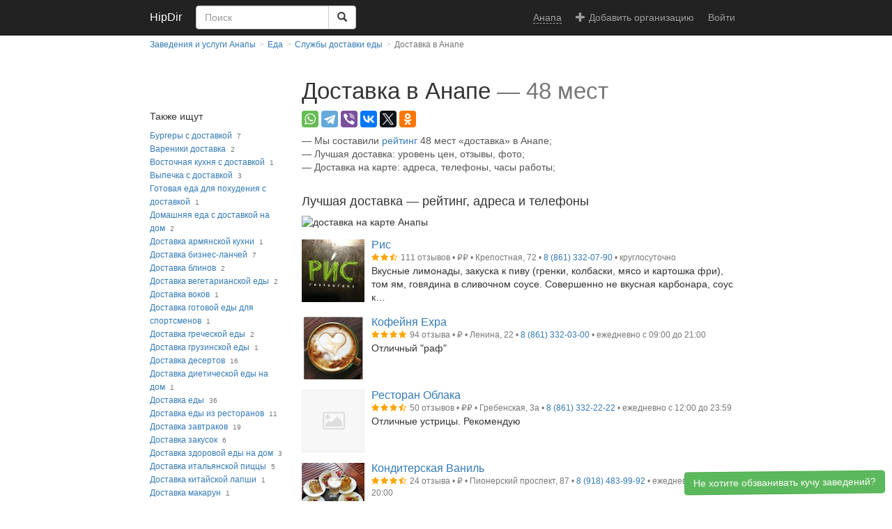

--- FILE ---
content_type: text/html; charset=utf-8
request_url: https://anapa.hipdir.com/dostavka/
body_size: 21039
content:




<!DOCTYPE html>
<html lang="ru">
<head>
    <meta charset="utf-8"/>
    <meta http-equiv="X-UA-Compatible" content="IE=edge"/>
    <meta name="viewport" content="width=device-width, initial-scale=1"/>

    <title>Доставка в Анапе — 48 мест 📍 (адреса, отзывы, фото, рейтинг) | HipDir</title>

    <link rel="stylesheet" type="text/css" href="//hipdir.com/static/common/css/styles.css?17"/>
    <link rel="stylesheet" href="https://cdnjs.cloudflare.com/ajax/libs/font-awesome/4.4.0/css/font-awesome.min.css" media="none" onload="if(media!='all')media='all'"/>

    

    <meta name="description" content="🔥 48 мест «доставка в Анапе»: список заведений с ⭐ отзывами, 📸 фото. Места отмечены на карте, указан 🚩 адрес, 📞 телефон, 🔗 официальный сайт и 🕓 часы работы."/>
    <meta name="keywords" content="доставка, Анапа"/>

    <meta name="referrer" content="unsafe-url"/>

    <link rel="apple-touch-icon" sizes="57x57" href="//hipdir.com/static/favicon/apple-icon-57x57.png"/>
    <link rel="apple-touch-icon" sizes="60x60" href="//hipdir.com/static/favicon/apple-icon-60x60.png"/>
    <link rel="apple-touch-icon" sizes="72x72" href="//hipdir.com/static/favicon/apple-icon-72x72.png"/>
    <link rel="apple-touch-icon" sizes="76x76" href="//hipdir.com/static/favicon/apple-icon-76x76.png"/>
    <link rel="apple-touch-icon" sizes="114x114" href="//hipdir.com/static/favicon/apple-icon-114x114.png"/>
    <link rel="apple-touch-icon" sizes="120x120" href="//hipdir.com/static/favicon/apple-icon-120x120.png"/>
    <link rel="apple-touch-icon" sizes="144x144" href="//hipdir.com/static/favicon/apple-icon-144x144.png"/>
    <link rel="apple-touch-icon" sizes="152x152" href="//hipdir.com/static/favicon/apple-icon-152x152.png"/>
    <link rel="apple-touch-icon" sizes="180x180" href="//hipdir.com/static/favicon/apple-icon-180x180.png"/>
    <link rel="icon" type="image/png" sizes="192x192"  href="//hipdir.com/static/favicon/android-icon-192x192.png"/>
    <link rel="icon" type="image/png" sizes="32x32" href="//hipdir.com/static/favicon/favicon-32x32.png"/>
    <link rel="icon" type="image/png" sizes="96x96" href="//hipdir.com/static/favicon/favicon-96x96.png"/>
    <link rel="icon" type="image/png" sizes="16x16" href="//hipdir.com/static/favicon/favicon-16x16.png"/>
    <link rel="manifest" href="//hipdir.com/static/favicon/manifest.json"/>
    <meta name="msapplication-TileColor" content="#ffffff"/>
    <meta name="msapplication-TileImage" content="//hipdir.com/static/favicon/ms-icon-144x144.png"/>
    <meta name="theme-color" content="#ffffff"/>

    

        <link rel="next" href="https://anapa.hipdir.com/dostavka/2/"/>

    <link rel="preconnect" href="https://sentry.io">
    <link rel="preconnect" href="https://cdnjs.cloudflare.com">

    <script>
        var isSmallScreen = window.matchMedia("(max-width: 767px)").matches;
    </script>
    
</head>
<body class="catalog-view ">


<nav class="navbar navbar-inverse navbar-static-top">
    <div class="container">
        <div class="navbar-header">
            <button type="button" class="navbar-toggle collapsed" data-toggle="collapse" data-target=".navbar-collapse">
                <span class="icon-bar"></span>
                <span class="icon-bar"></span>
                <span class="icon-bar"></span>
            </button>
                    <a class="navbar-brand" href="https://anapa.hipdir.com/">HipDir</a>

            <form class="navbar-form pull-left" action="https://hipdir.com/ft-search/" role="search">
                <input type="hidden" name="searchid" value="2343405"/>
                <input type="hidden" name="l10n" value="ru"/>
                <input type="hidden" name="reqenc" value="utf-8"/>
                <div class="input-group">
                    <input type="search" name="text" value="" class="form-control search-input" placeholder="Поиск" required/>
                    <span class="input-group-btn" role="group">
                        <button type="submit" class="btn btn-default"><span class="glyphicon glyphicon-search"></span></button>
                    </span>
                </div>
            </form>
        </div>

        <div class="collapse navbar-collapse navbar-right">
            <ul class="nav navbar-nav">
                <li><a class="change-city" href="https://hipdir.com/g/"><span>Анапа</span></a></li>
                    <li class="add-provider">
                        <a href="https://hipdir.com/add/" class="navbar-link"><span class="glyphicon glyphicon-plus" aria-hidden="true"></span>Добавить организацию</a>
                    </li>
                        <li>
                            <a href="https://hipdir.com/login/?next=https%3A%2F%2Fanapa.hipdir.com%2Fdostavka%2F" rel="nofollow">Войти</a>
                        </li>
            </ul>
        </div>
    </div>
</nav>

<div class="container">
    <div class="content">
        
        

        
    

    <div class="row">
        <ol class="breadcrumb" itemscope itemtype="http://schema.org/BreadcrumbList">
                <li><a href="https://anapa.hipdir.com/">Заведения и услуги Анапы</a></li>
                <li itemprop="itemListElement" itemscope itemtype="http://schema.org/ListItem"><a href="https://anapa.hipdir.com/eda/"  itemprop="item"><span itemprop="name">Еда</span></a><meta itemprop="position" content="1"/></li>
                <li itemprop="itemListElement" itemscope itemtype="http://schema.org/ListItem"><a href="https://anapa.hipdir.com/sluzhba-dostavki-edy/"  itemprop="item"><span itemprop="name">Службы доставки еды</span></a><meta itemprop="position" content="2"/></li>
            <li class="active">Доставка в Анапе</li>
        </ol>
    </div>

    <div class="row">
        <div class="main-content">
            <div class="h1" data-geo-id="13397">
                <h1>Доставка в Анапе</h1>
                <span class="count">—</span><span class="count text-nowrap"> 48 мест</span>
            </div>

                
    <div class="share-container">
        <div class="share ya-share2" data-services="whatsapp,telegram,viber,vkontakte,facebook,twitter,odnoklassniki"></div>
    </div>



            

                <ul class="description">
                    <li>Мы составили <a href="#rating">рейтинг</a> 48 мест «доставка» в Анапе;</li>
                        <li>Лучшая доставка: уровень цен, отзывы, фото;</li>
                    <li>Доставка на карте: адреса, телефоны, часы работы;</li>
                </ul>

            
    
        <div class="ads ">
            <div id="yandex_rtb_R-A-154247-109"></div>
            <script type="text/javascript">
                if (isSmallScreen) {
                        (function(w, d, n, s, t) {
                            w[n] = w[n] || [];
                            w[n].push(function() {
                                Ya.Context.AdvManager.render({
                                    blockId: "R-A-154247-109",
                                    renderTo: "yandex_rtb_R-A-154247-109",
                                    statId: 14000,
                                    async: true
                                });
                            });
                            t = d.getElementsByTagName("script")[0];
                            s = d.createElement("script");
                            s.type = "text/javascript";
                            s.src = "//an.yandex.ru/system/context.js";
                            s.async = true;
                            t.parentNode.insertBefore(s, t);
                        })(this, this.document, "yandexContextAsyncCallbacks");
                }
            </script>
        </div>

            
    

        <div class="ads ">
            <div id="yandex_rtb_R-A-154247-43"></div>
            <script type="text/javascript">
                if (!isSmallScreen) {
                        (function(w, d, n, s, t) {
                            w[n] = w[n] || [];
                            w[n].push(function() {
                                Ya.Context.AdvManager.render({
                                    blockId: "R-A-154247-43",
                                    renderTo: "yandex_rtb_R-A-154247-43",
                                    statId: 14100,
                                    async: true
                                });
                            });
                            t = d.getElementsByTagName("script")[0];
                            s = d.createElement("script");
                            s.type = "text/javascript";
                            s.src = "//an.yandex.ru/system/context.js";
                            s.async = true;
                            t.parentNode.insertBefore(s, t);
                        })(this, this.document, "yandexContextAsyncCallbacks");
                }
            </script>
        </div>


            <div class="search-results">
                <h2 id="rating">Лучшая доставка — рейтинг, адреса и телефоны</h2>
                <img id="map" class="map"
                     src="https://static-maps.yandex.ru/1.x/?size=632,250&amp;l=map&amp;pt=37.3114168,44.8941512,pm2gnm%7E37.3088389,44.8933776,pm2gnm%7E37.3195367,44.8980182,pm2gnm%7E37.3020679,44.9472228,pm2gnm%7E37.3224669,44.8795237,pm2gnm%7E37.3400695,44.8802856,pm2gnm%7E37.3400695,44.8802856,pm2gnm%7E37.3326126,44.8971116,pm2gnm%7E37.3299935,44.8876326,pm2gnm%7E37.3043558,44.8975561,pm2gnm%7E37.3125033,44.8940011,pm2gnm%7E37.3400695,44.8802856,pm2gnm%7E37.3298868,44.8727122,pm2gnm%7E37.3406699,44.8968004,pm2gnm%7E37.32076,44.900124,pm2gnm%7E37.317137559524,44.8955287777036,pm2gnm%7E37.3418440899656,44.8886519558987,pm2gnm%7E37.3400695,44.8802856,pm2gnm%7E37.3417775423273,44.8888230618154,pm2gnm%7E37.316259,44.894997,pm2gnm%7E37.323769,44.88476,pm2gnm%7E37.3322823716884,44.8775956289071,pm2gnm%7E37.321802,44.895086,pm2gnm%7E37.316807,44.900928,pm2gnm%7E37.335666931213,44.8801102808008,pm2gnm%7E37.329653,44.887117,pm2gnm%7E37.327866,44.889576,pm2gnm%7E37.3356669312127,44.8801179090736,pm2gnm%7E37.325243,44.88657100004,pm2gnm%7E37.337415,44.888401,pm2gnm"
                     alt="доставка на карте Анапы"/>

                <ol>
                        <li class="provider">
                            <div class="media" itemscope itemtype="http://schema.org/Organization">
                                <div class="media-left hidden-xs media-container">
                                        <img class="media-object"
                                             src="https://s3.eu-central-1.amazonaws.com/images.hipdir/156819/ctt08la2qqqrlegeon2oihlbgwnijbny-small.jpg"
                                             alt="Рис"
                                             width="90"
                                             height="90"
                                             itemprop="image"
                                        />
                                </div>
                                <div class="media-body">
                                    <p class="header">
                                        <a href="https://anapa.hipdir.com/p/ris-krepostnaya-ulica/" itemprop="url"><span itemprop="name">Рис</span></a>
                                    </p>
                                    <p class="info">
                                        <span itemprop="geo" itemscope itemtype="http://schema.org/GeoCoordinates">
                                            <meta itemprop="latitude" content="44.8941512"/>
                                            <meta itemprop="longitude" content="37.3114168"/>
                                        </span>
                                            <span class="star-rating" itemprop="aggregateRating" itemscope itemtype="http://schema.org/AggregateRating">
                                                
    <span class="star-rating" title="Рейтинг 2.65 из 5"><i class="fa fa-star"></i><i class="fa fa-star"></i><i class="fa fa-star-half-o"></i></span>

                                                <meta itemprop="worstRating" content="1"/>
                                                <meta itemprop="bestRating" content="5"/>
                                                <meta itemprop="ratingValue" content="2.65"/>
                                                    <meta itemprop="ratingCount" content="111"/>
                                            </span>
                                            <span class="review-count">111 отзывов</span> •

                                            <span class="price-range" title="средне" itemprop="priceRange">₽₽</span> •

                                        <span class="address" itemprop="address">
                                            
                                            
                                            Крепостная, 72
                                        </span>
                                            • <span itemprop="telephone" class="telephone" data-tel="88613320790">8 (861) 332-07-90</span>
                                            • круглосуточно
                                    </p>
                                        <p class="review">
                                            Вкусные лимонады, закуска к пиву (гренки, колбаски, мясо и картошка фри), том ям, говядина в сливочном соусе. Совершенно не вкусная карбонара, соус к…
                                        </p>
                                </div>
                            </div>
                        </li>
                        <li class="provider">
                            <div class="media" itemscope itemtype="http://schema.org/Organization">
                                <div class="media-left hidden-xs media-container">
                                        <img class="media-object"
                                             src="https://s3.eu-central-1.amazonaws.com/images.hipdir/157099/679edpqh7jk6vbvuxbkheadra4sspolj-small.jpg"
                                             alt="Кофейня Expa"
                                             width="90"
                                             height="90"
                                             itemprop="image"
                                        />
                                </div>
                                <div class="media-body">
                                    <p class="header">
                                        <a href="https://anapa.hipdir.com/p/kofeynya-expa-krepostnaya-ulica/" itemprop="url"><span itemprop="name">Кофейня Expa</span></a>
                                    </p>
                                    <p class="info">
                                        <span itemprop="geo" itemscope itemtype="http://schema.org/GeoCoordinates">
                                            <meta itemprop="latitude" content="44.8933776"/>
                                            <meta itemprop="longitude" content="37.3088389"/>
                                        </span>
                                            <span class="star-rating" itemprop="aggregateRating" itemscope itemtype="http://schema.org/AggregateRating">
                                                
    <span class="star-rating" title="Рейтинг 3.90 из 5"><i class="fa fa-star"></i><i class="fa fa-star"></i><i class="fa fa-star"></i><i class="fa fa-star"></i></span>

                                                <meta itemprop="worstRating" content="1"/>
                                                <meta itemprop="bestRating" content="5"/>
                                                <meta itemprop="ratingValue" content="3.90"/>
                                                    <meta itemprop="ratingCount" content="94"/>
                                            </span>
                                            <span class="review-count">94 отзыва</span> •

                                            <span class="price-range" title="дешево" itemprop="priceRange">₽</span> •

                                        <span class="address" itemprop="address">
                                            
                                            
                                            Ленина, 22
                                        </span>
                                            • <span itemprop="telephone" class="telephone" data-tel="88613320300">8 (861) 332-03-00</span>
                                            • ежедневно с 09:00 до 21:00
                                    </p>
                                        <p class="review">
                                            Отличный &#34;раф&#34;
                                        </p>
                                </div>
                            </div>
                        </li>
                        <li class="provider">
                            <div class="media" itemscope itemtype="http://schema.org/Organization">
                                <div class="media-left hidden-xs media-container">
                                        <span class="media-object no-image">
                                            <i class="fa fa-picture-o"></i>
                                        </span>
                                </div>
                                <div class="media-body">
                                    <p class="header">
                                        <a href="https://anapa.hipdir.com/p/restoran-oblaka-grebenskaya-ulica/" itemprop="url"><span itemprop="name">Ресторан Облака</span></a>
                                    </p>
                                    <p class="info">
                                        <span itemprop="geo" itemscope itemtype="http://schema.org/GeoCoordinates">
                                            <meta itemprop="latitude" content="44.8980182"/>
                                            <meta itemprop="longitude" content="37.3195367"/>
                                        </span>
                                            <span class="star-rating" itemprop="aggregateRating" itemscope itemtype="http://schema.org/AggregateRating">
                                                
    <span class="star-rating" title="Рейтинг 3.60 из 5"><i class="fa fa-star"></i><i class="fa fa-star"></i><i class="fa fa-star"></i><i class="fa fa-star-half-o"></i></span>

                                                <meta itemprop="worstRating" content="1"/>
                                                <meta itemprop="bestRating" content="5"/>
                                                <meta itemprop="ratingValue" content="3.60"/>
                                                    <meta itemprop="ratingCount" content="50"/>
                                            </span>
                                            <span class="review-count">50 отзывов</span> •

                                            <span class="price-range" title="средне" itemprop="priceRange">₽₽</span> •

                                        <span class="address" itemprop="address">
                                            
                                            
                                            Гребенская, 3а
                                        </span>
                                            • <span itemprop="telephone" class="telephone" data-tel="88613322222">8 (861) 332-22-22</span>
                                            • ежедневно с 12:00 до 23:59
                                    </p>
                                        <p class="review">
                                            Отличные устрицы. Рекомендую
                                        </p>
                                </div>
                            </div>
                        </li>
                        <li class="provider">
                            <div class="media" itemscope itemtype="http://schema.org/Organization">
                                <div class="media-left hidden-xs media-container">
                                        <img class="media-object"
                                             src="https://s3.eu-central-1.amazonaws.com/images.hipdir/157145/gnsg3ap0hbf1hrnlculpxuy7fsjm4osd-small.jpg"
                                             alt="Кондитерская Ваниль"
                                             width="90"
                                             height="90"
                                             itemprop="image"
                                        />
                                </div>
                                <div class="media-body">
                                    <p class="header">
                                        <a href="https://anapa.hipdir.com/p/konditerskaya-vanil-pionerskiy-prospekt/" itemprop="url"><span itemprop="name">Кондитерская Ваниль</span></a>
                                    </p>
                                    <p class="info">
                                        <span itemprop="geo" itemscope itemtype="http://schema.org/GeoCoordinates">
                                            <meta itemprop="latitude" content="44.9472228"/>
                                            <meta itemprop="longitude" content="37.3020679"/>
                                        </span>
                                            <span class="star-rating" itemprop="aggregateRating" itemscope itemtype="http://schema.org/AggregateRating">
                                                
    <span class="star-rating" title="Рейтинг 3.30 из 5"><i class="fa fa-star"></i><i class="fa fa-star"></i><i class="fa fa-star"></i><i class="fa fa-star-half-o"></i></span>

                                                <meta itemprop="worstRating" content="1"/>
                                                <meta itemprop="bestRating" content="5"/>
                                                <meta itemprop="ratingValue" content="3.30"/>
                                                    <meta itemprop="ratingCount" content="24"/>
                                            </span>
                                            <span class="review-count">24 отзыва</span> •

                                            <span class="price-range" title="дешево" itemprop="priceRange">₽</span> •

                                        <span class="address" itemprop="address">
                                            
                                            
                                            Пионерский проспект, 87
                                        </span>
                                            • <span itemprop="telephone" class="telephone" data-tel="89184839992">8 (918) 483-99-92</span>
                                            • ежедневно с 09:00 до 20:00
                                    </p>
                                        <p class="review">
                                            Эээээ...  Капучино нормальный ! Но вот терамиссу больше напоминает комок взбитых сливок с печеньем Савоярди! Эклеры нормальные, но в целом так се! Все…
                                        </p>
                                </div>
                            </div>
                        </li>
                        <li class="provider">
                            <div class="media" itemscope itemtype="http://schema.org/Organization">
                                <div class="media-left hidden-xs media-container">
                                        <img class="media-object"
                                             src="https://s3.eu-central-1.amazonaws.com/images.hipdir/156675/kjbx3mjfg25njxdyphjohufnuj9np3zd-small.jpg"
                                             alt="Кафе итальянской и японской кухни Яем"
                                             width="90"
                                             height="90"
                                             itemprop="image"
                                        />
                                </div>
                                <div class="media-body">
                                    <p class="header">
                                        <a href="https://anapa.hipdir.com/p/kafe-italyanskoy-i-yaponskoy-kuhni-yaem-ulica-lenina/" itemprop="url"><span itemprop="name">Кафе итальянской и японской кухни Яем</span></a>
                                    </p>
                                    <p class="info">
                                        <span itemprop="geo" itemscope itemtype="http://schema.org/GeoCoordinates">
                                            <meta itemprop="latitude" content="44.8795237"/>
                                            <meta itemprop="longitude" content="37.3224669"/>
                                        </span>
                                            <span class="star-rating" itemprop="aggregateRating" itemscope itemtype="http://schema.org/AggregateRating">
                                                
    <span class="star-rating" title="Рейтинг 3.30 из 5"><i class="fa fa-star"></i><i class="fa fa-star"></i><i class="fa fa-star"></i><i class="fa fa-star-half-o"></i></span>

                                                <meta itemprop="worstRating" content="1"/>
                                                <meta itemprop="bestRating" content="5"/>
                                                <meta itemprop="ratingValue" content="3.30"/>
                                                    <meta itemprop="ratingCount" content="18"/>
                                            </span>
                                            <span class="review-count">18 отзывов</span> •

                                            <span class="price-range" title="средне" itemprop="priceRange">₽₽</span> •

                                        <span class="address" itemprop="address">
                                            
                                            
                                            Ленина, 134а
                                        </span>
                                            • вс–чт с 10:00 до 01:00; пт–сб с 10:00 до 02:00
                                    </p>
                                        <p class="review">
                                            Неплохие роллы, но персонал очень халатно относится к посетителям. Ждали роллы 3 часа, в итоге их так и не отправили к нам👎🏻
                                        </p>
                                </div>
                            </div>
                        </li>
                        <li class="provider">
                            <div class="media" itemscope itemtype="http://schema.org/Organization">
                                <div class="media-left hidden-xs media-container">
                                        <img class="media-object"
                                             src="https://s3.eu-central-1.amazonaws.com/images.hipdir/156975/ngst5h304cwpxwret6nbuoie6nyffccq-small.jpg"
                                             alt="Минами"
                                             width="90"
                                             height="90"
                                             itemprop="image"
                                        />
                                </div>
                                <div class="media-body">
                                    <p class="header">
                                        <a href="https://anapa.hipdir.com/p/minami-astrahanskaya-ulica/" itemprop="url"><span itemprop="name">Минами</span></a>
                                    </p>
                                    <p class="info">
                                        <span itemprop="geo" itemscope itemtype="http://schema.org/GeoCoordinates">
                                            <meta itemprop="latitude" content="44.8802856"/>
                                            <meta itemprop="longitude" content="37.3400695"/>
                                        </span>
                                            <span class="star-rating" itemprop="aggregateRating" itemscope itemtype="http://schema.org/AggregateRating">
                                                
    <span class="star-rating" title="Рейтинг 2.25 из 5"><i class="fa fa-star"></i><i class="fa fa-star"></i><i class="fa fa-star-half-o"></i></span>

                                                <meta itemprop="worstRating" content="1"/>
                                                <meta itemprop="bestRating" content="5"/>
                                                <meta itemprop="ratingValue" content="2.25"/>
                                                    <meta itemprop="ratingCount" content="30"/>
                                            </span>
                                            <span class="review-count">30 отзывов</span> •

                                            <span class="price-range" title="средне" itemprop="priceRange">₽₽</span> •

                                        <span class="address" itemprop="address">
                                            
                                            
                                            Астраханская, 99
                                        </span>
                                            • <span itemprop="telephone" class="telephone" data-tel="88612750863">8 (861) 275-08-63</span>
                                            • ежедневно с 10:00 до 22:00
                                    </p>
                                        <p class="review">
                                            Вкусные роллы, все остальное не вкусное!!! заказали удон без перца... принесли с перцем...официанты не внимательные.... в общем остаётся желать только…
                                        </p>
                                </div>
                            </div>
                        </li>
                        <li class="provider">
                            <div class="media" itemscope itemtype="http://schema.org/Organization">
                                <div class="media-left hidden-xs media-container">
                                        <img class="media-object"
                                             src="https://s3.eu-central-1.amazonaws.com/images.hipdir/156825/i5g0xbuveyogpxe2vnudzb6fy8y7obso-small.jpg"
                                             alt="Ресторан итальянской кухни Montekki"
                                             width="90"
                                             height="90"
                                             itemprop="image"
                                        />
                                </div>
                                <div class="media-body">
                                    <p class="header">
                                        <a href="https://anapa.hipdir.com/p/restoran-italyanskoy-kuhni-montekki-astrahanskaya-ulica/" itemprop="url"><span itemprop="name">Ресторан итальянской кухни Montekki</span></a>
                                    </p>
                                    <p class="info">
                                        <span itemprop="geo" itemscope itemtype="http://schema.org/GeoCoordinates">
                                            <meta itemprop="latitude" content="44.8802856"/>
                                            <meta itemprop="longitude" content="37.3400695"/>
                                        </span>
                                            <span class="star-rating" itemprop="aggregateRating" itemscope itemtype="http://schema.org/AggregateRating">
                                                
    <span class="star-rating" title="Рейтинг 3.35 из 5"><i class="fa fa-star"></i><i class="fa fa-star"></i><i class="fa fa-star"></i><i class="fa fa-star-half-o"></i></span>

                                                <meta itemprop="worstRating" content="1"/>
                                                <meta itemprop="bestRating" content="5"/>
                                                <meta itemprop="ratingValue" content="3.35"/>
                                                    <meta itemprop="ratingCount" content="20"/>
                                            </span>
                                            <span class="review-count">20 отзывов</span> •

                                            <span class="price-range" title="средне" itemprop="priceRange">₽₽</span> •

                                        <span class="address" itemprop="address">
                                            
                                            
                                            Астраханская, 99
                                        </span>
                                            • <span itemprop="telephone" class="telephone" data-tel="89886677009">8 (988) 667-70-09</span>
                                            • ежедневно с 10:00 до 01:00
                                    </p>
                                        <p class="review">
                                            Вкусно. Красивая подача. Заказывали пиццу, салаты, морковный крем-суп. Всё прекрасно. Редко заказываю десерты, но тот, что принесли здесь понравился…
                                        </p>
                                </div>
                            </div>
                        </li>
                        <li class="provider">
                            <div class="media" itemscope itemtype="http://schema.org/Organization">
                                <div class="media-left hidden-xs media-container">
                                        <img class="media-object"
                                             src="https://s3.eu-central-1.amazonaws.com/images.hipdir/156970/7vbzjhkggs2liztzeartq31v6uqfxj5f-small.jpg"
                                             alt="Суши-бар Татаки"
                                             width="90"
                                             height="90"
                                             itemprop="image"
                                        />
                                </div>
                                <div class="media-body">
                                    <p class="header">
                                        <a href="https://anapa.hipdir.com/p/sushi-bar-tataki-pervomayskaya-ulica/" itemprop="url"><span itemprop="name">Суши-бар Татаки</span></a>
                                    </p>
                                    <p class="info">
                                        <span itemprop="geo" itemscope itemtype="http://schema.org/GeoCoordinates">
                                            <meta itemprop="latitude" content="44.8971116"/>
                                            <meta itemprop="longitude" content="37.3326126"/>
                                        </span>
                                            <span class="star-rating" itemprop="aggregateRating" itemscope itemtype="http://schema.org/AggregateRating">
                                                
    <span class="star-rating" title="Рейтинг 4.00 из 5"><i class="fa fa-star"></i><i class="fa fa-star"></i><i class="fa fa-star"></i><i class="fa fa-star"></i></span>

                                                <meta itemprop="worstRating" content="1"/>
                                                <meta itemprop="bestRating" content="5"/>
                                                <meta itemprop="ratingValue" content="4.00"/>
                                                    <meta itemprop="ratingCount" content="9"/>
                                            </span>
                                            <span class="review-count">9 отзывов</span> •

                                            <span class="price-range" title="средне" itemprop="priceRange">₽₽</span> •

                                        <span class="address" itemprop="address">
                                            
                                            
                                            Первомайская, 39
                                        </span>
                                            • <span itemprop="telephone" class="telephone" data-tel="88613346424">8 (861) 334-64-24</span>
                                            • ежедневно с 11:00 до 01:00
                                    </p>
                                        <p class="review">
                                            Качественное обслуживание, уютно, вкусно, большие порции. Из минусов дороговато, соевый соус разбавлен, в супе картофель, рис не для суши.
                                        </p>
                                </div>
                            </div>
                        </li>
                        <li class="provider">
                            <div class="media" itemscope itemtype="http://schema.org/Organization">
                                <div class="media-left hidden-xs media-container">
                                        <img class="media-object"
                                             src="https://s3.eu-central-1.amazonaws.com/images.hipdir/156953/ozbomwf0bx2eixvayzuntuytzw252vko-small.jpg"
                                             alt="Служба доставки суши и роллов Сушиё"
                                             width="90"
                                             height="90"
                                             itemprop="image"
                                        />
                                </div>
                                <div class="media-body">
                                    <p class="header">
                                        <a href="https://anapa.hipdir.com/p/sluzhba-dostavki-sushi-i-rollov-sushie-grebenskaya-ulica/" itemprop="url"><span itemprop="name">Служба доставки суши и роллов Сушиё</span></a>
                                    </p>
                                    <p class="info">
                                        <span itemprop="geo" itemscope itemtype="http://schema.org/GeoCoordinates">
                                            <meta itemprop="latitude" content="44.8876326"/>
                                            <meta itemprop="longitude" content="37.3299935"/>
                                        </span>
                                            <span class="star-rating" itemprop="aggregateRating" itemscope itemtype="http://schema.org/AggregateRating">
                                                
    <span class="star-rating" title="Рейтинг 3.70 из 5"><i class="fa fa-star"></i><i class="fa fa-star"></i><i class="fa fa-star"></i><i class="fa fa-star-half-o"></i></span>

                                                <meta itemprop="worstRating" content="1"/>
                                                <meta itemprop="bestRating" content="5"/>
                                                <meta itemprop="ratingValue" content="3.70"/>
                                                    <meta itemprop="ratingCount" content="6"/>
                                            </span>
                                            <span class="review-count">6 отзывов</span> •

                                            <span class="price-range" title="средне" itemprop="priceRange">₽₽</span> •

                                        <span class="address" itemprop="address">
                                            
                                            
                                            Гребенская, 95а
                                        </span>
                                            • <span itemprop="telephone" class="telephone" data-tel="89184985551">8 (918) 498-55-51</span>
                                            • ежедневно с 11:00 до 02:00
                                    </p>
                                        <p class="review">
                                            Роллы все также на высоте. Но персонал Напоминает Анастасию Кузнецову иза &#39;нашей раши&#39;. Очень не расторопный и не очень вежливый.
                                        </p>
                                </div>
                            </div>
                        </li>
                        <li class="provider">
                            <div class="media" itemscope itemtype="http://schema.org/Organization">
                                <div class="media-left hidden-xs media-container">
                                        <img class="media-object"
                                             src="https://s3.eu-central-1.amazonaws.com/images.hipdir/156657/bg8agixnrq0atsrdrpcnnu4z3irabn9t-small.jpg"
                                             alt="Кафе Наутилус"
                                             width="90"
                                             height="90"
                                             itemprop="image"
                                        />
                                </div>
                                <div class="media-body">
                                    <p class="header">
                                        <a href="https://anapa.hipdir.com/p/kafe-nautilus-kordonnyy-pereulok/" itemprop="url"><span itemprop="name">Кафе Наутилус</span></a>
                                    </p>
                                    <p class="info">
                                        <span itemprop="geo" itemscope itemtype="http://schema.org/GeoCoordinates">
                                            <meta itemprop="latitude" content="44.8975561"/>
                                            <meta itemprop="longitude" content="37.3043558"/>
                                        </span>
                                            <span class="star-rating" itemprop="aggregateRating" itemscope itemtype="http://schema.org/AggregateRating">
                                                
    <span class="star-rating" title="Рейтинг 2.50 из 5"><i class="fa fa-star"></i><i class="fa fa-star"></i><i class="fa fa-star-half-o"></i></span>

                                                <meta itemprop="worstRating" content="1"/>
                                                <meta itemprop="bestRating" content="5"/>
                                                <meta itemprop="ratingValue" content="2.50"/>
                                                    <meta itemprop="ratingCount" content="7"/>
                                            </span>
                                            <span class="review-count">7 отзывов</span> •

                                            <span class="price-range" title="дорого" itemprop="priceRange">₽₽₽</span> •

                                        <span class="address" itemprop="address">
                                            
                                            
                                            Кордонный пер, 1д
                                        </span>
                                            • <span itemprop="telephone" class="telephone" data-tel="89184837556">8 (918) 483-75-56</span>
                                            • ежедневно с 10:00 до 00:00
                                    </p>
                                        <p class="review">
                                            Вид на море
                                        </p>
                                </div>
                            </div>
                        </li>
                            <li class="ads">
                                
    
        <div class="ads ">
            <div id="yandex_rtb_R-A-154247-31"></div>
            <script type="text/javascript">
                if (isSmallScreen) {
                        (function(w, d, n, s, t) {
                            w[n] = w[n] || [];
                            w[n].push(function() {
                                Ya.Context.AdvManager.render({
                                    blockId: "R-A-154247-31",
                                    renderTo: "yandex_rtb_R-A-154247-31",
                                    statId: 14000,
                                    async: true
                                });
                            });
                            t = d.getElementsByTagName("script")[0];
                            s = d.createElement("script");
                            s.type = "text/javascript";
                            s.src = "//an.yandex.ru/system/context.js";
                            s.async = true;
                            t.parentNode.insertBefore(s, t);
                        })(this, this.document, "yandexContextAsyncCallbacks");
                }
            </script>
        </div>

                                
    

        <div class="ads ">
            <div id="yandex_rtb_R-A-154247-124"></div>
            <script type="text/javascript">
                if (!isSmallScreen) {
                        (function(w, d, n, s, t) {
                            w[n] = w[n] || [];
                            w[n].push(function() {
                                Ya.Context.AdvManager.render({
                                    blockId: "R-A-154247-124",
                                    renderTo: "yandex_rtb_R-A-154247-124",
                                    statId: 14100,
                                    async: true
                                });
                            });
                            t = d.getElementsByTagName("script")[0];
                            s = d.createElement("script");
                            s.type = "text/javascript";
                            s.src = "//an.yandex.ru/system/context.js";
                            s.async = true;
                            t.parentNode.insertBefore(s, t);
                        })(this, this.document, "yandexContextAsyncCallbacks");
                }
            </script>
        </div>

                            </li>
                        <li class="provider">
                            <div class="media" itemscope itemtype="http://schema.org/Organization">
                                <div class="media-left hidden-xs media-container">
                                        <img class="media-object"
                                             src="https://s3.eu-central-1.amazonaws.com/images.hipdir/156549/92ubq0k5k7e7tvvhuyd9qituud8nlmhp-small.jpg"
                                             alt="Кафе Терраса"
                                             width="90"
                                             height="90"
                                             itemprop="image"
                                        />
                                </div>
                                <div class="media-body">
                                    <p class="header">
                                        <a href="https://anapa.hipdir.com/p/kafe-terrasa-ulica-gorkogo/" itemprop="url"><span itemprop="name">Кафе Терраса</span></a>
                                    </p>
                                    <p class="info">
                                        <span itemprop="geo" itemscope itemtype="http://schema.org/GeoCoordinates">
                                            <meta itemprop="latitude" content="44.8940011"/>
                                            <meta itemprop="longitude" content="37.3125033"/>
                                        </span>
                                            <span class="star-rating" itemprop="aggregateRating" itemscope itemtype="http://schema.org/AggregateRating">
                                                
    <span class="star-rating" title="Рейтинг 2.85 из 5"><i class="fa fa-star"></i><i class="fa fa-star"></i><i class="fa fa-star"></i></span>

                                                <meta itemprop="worstRating" content="1"/>
                                                <meta itemprop="bestRating" content="5"/>
                                                <meta itemprop="ratingValue" content="2.85"/>
                                                    <meta itemprop="ratingCount" content="6"/>
                                            </span>
                                            <span class="review-count">6 отзывов</span> •

                                            <span class="price-range" title="дешево" itemprop="priceRange">₽</span> •

                                        <span class="address" itemprop="address">
                                            
                                            
                                            Горького, 2
                                        </span>
                                            • <span itemprop="telephone" class="telephone" data-tel="89883307307">8 (988) 330-73-07</span>
                                            • ежедневно с 10:00 до 01:00
                                    </p>
                                        <p class="review">
                                            Переехал на угол Крымской/Ленина
                                        </p>
                                </div>
                            </div>
                        </li>
                        <li class="provider">
                            <div class="media" itemscope itemtype="http://schema.org/Organization">
                                <div class="media-left hidden-xs media-container">
                                        <img class="media-object"
                                             src="https://s3.eu-central-1.amazonaws.com/images.hipdir/157137/b3bq1b3g2umwdzvdddqc7trqbjiriib5-small.jpg"
                                             alt="Магазин кондитерских изделий Леди Мармелад"
                                             width="90"
                                             height="90"
                                             itemprop="image"
                                        />
                                </div>
                                <div class="media-body">
                                    <p class="header">
                                        <a href="https://anapa.hipdir.com/p/magazin-konditerskih-izdeliy-ledi-marmelad-astrahanskaya-ulica/" itemprop="url"><span itemprop="name">Магазин кондитерских изделий Леди Мармелад</span></a>
                                    </p>
                                    <p class="info">
                                        <span itemprop="geo" itemscope itemtype="http://schema.org/GeoCoordinates">
                                            <meta itemprop="latitude" content="44.8802856"/>
                                            <meta itemprop="longitude" content="37.3400695"/>
                                        </span>
                                            <span class="star-rating" itemprop="aggregateRating" itemscope itemtype="http://schema.org/AggregateRating">
                                                
    <span class="star-rating" title="Рейтинг 3.70 из 5"><i class="fa fa-star"></i><i class="fa fa-star"></i><i class="fa fa-star"></i><i class="fa fa-star-half-o"></i></span>

                                                <meta itemprop="worstRating" content="1"/>
                                                <meta itemprop="bestRating" content="5"/>
                                                <meta itemprop="ratingValue" content="3.70"/>
                                                    <meta itemprop="ratingCount" content="12"/>
                                            </span>


                                        <span class="address" itemprop="address">
                                            
                                            
                                            Астраханская, 99
                                        </span>
                                            • <span itemprop="telephone" class="telephone" data-tel="88613359551">8 (861) 335-95-51</span>
                                            • ежедневно с 10:00 до 22:00
                                    </p>
                                        <p class="description">
                                            В кондитерских Леди Мармелад, появилась категория Лайт - тортов. В данную категорию входят торты, десерты, пирожные, в которых калорийность не…
                                        </p>
                                </div>
                            </div>
                        </li>
                        <li class="provider">
                            <div class="media" itemscope itemtype="http://schema.org/Organization">
                                <div class="media-left hidden-xs media-container">
                                        <img class="media-object"
                                             src="https://s3.eu-central-1.amazonaws.com/images.hipdir/156572/gjdv9ecehejdwzjex5c1nikyunfpve7j-small.jpg"
                                             alt="Кафе Токио"
                                             width="90"
                                             height="90"
                                             itemprop="image"
                                        />
                                </div>
                                <div class="media-body">
                                    <p class="header">
                                        <a href="https://anapa.hipdir.com/p/kafe-tokio-ulica-lenina/" itemprop="url"><span itemprop="name">Кафе Токио</span></a>
                                    </p>
                                    <p class="info">
                                        <span itemprop="geo" itemscope itemtype="http://schema.org/GeoCoordinates">
                                            <meta itemprop="latitude" content="44.8727122"/>
                                            <meta itemprop="longitude" content="37.3298868"/>
                                        </span>
                                            <span class="review-count">2 отзыва</span> •

                                            <span class="price-range" title="средне" itemprop="priceRange">₽₽</span> •

                                        <span class="address" itemprop="address">
                                            
                                            
                                            Ленина, 181
                                        </span>
                                            • <span itemprop="telephone" class="telephone" data-tel="89182849999">8 (918) 284-99-99</span>
                                            • ежедневно с 12:00 до 02:00
                                    </p>
                                        <p class="review">
                                            Самое лучшее кафе в городе! :)
                                        </p>
                                </div>
                            </div>
                        </li>
                        <li class="provider">
                            <div class="media" itemscope itemtype="http://schema.org/Organization">
                                <div class="media-left hidden-xs media-container">
                                        <img class="media-object"
                                             src="https://s3.eu-central-1.amazonaws.com/images.hipdir/156817/7259a37826fcf91abea54b4f0344b7b29180be71109b121bd1b1a01437ff71a5-small.jpg"
                                             alt="Shamsihall.ru | самый вкусный шашлык по низкой цене в Анапе"
                                             width="90"
                                             height="90"
                                             itemprop="image"
                                        />
                                </div>
                                <div class="media-body">
                                    <p class="header">
                                        <a href="https://anapa.hipdir.com/p/shamsihall-ru-samyy-vkusnyy-shashlyk-po-nizkoy-cene-v-anape-proezd-soldatskih-materey/" itemprop="url"><span itemprop="name">Shamsihall.ru | самый вкусный шашлык по низкой цене в Анапе</span></a>
                                    </p>
                                    <p class="info">
                                        <span itemprop="geo" itemscope itemtype="http://schema.org/GeoCoordinates">
                                            <meta itemprop="latitude" content="44.8968004"/>
                                            <meta itemprop="longitude" content="37.3406699"/>
                                        </span>
                                            <span class="review-count">1 отзыв</span> •

                                            <span class="price-range" title="средне" itemprop="priceRange">₽₽</span> •

                                        <span class="address" itemprop="address">
                                            
                                            
                                            Солдатских матерей проезд, 8Б
                                        </span>
                                            • <span itemprop="telephone" class="telephone" data-tel="89189952999">8 (918) 995-29-99</span>
                                            • ежедневно с 09:00 до 03:00
                                    </p>
                                        <p class="review">
                                            Фалафеля, обещанного на сайте, оказалось, убрали из меню уже давно. Вегетарианцу есть нечего.
                                        </p>
                                </div>
                            </div>
                        </li>
                        <li class="provider">
                            <div class="media" itemscope itemtype="http://schema.org/Organization">
                                <div class="media-left hidden-xs media-container">
                                        <span class="media-object no-image">
                                            <i class="fa fa-picture-o"></i>
                                        </span>
                                </div>
                                <div class="media-body">
                                    <p class="header">
                                        <a href="https://anapa.hipdir.com/p/restoran-green-duck-krasnoarmeyskaya-ulica/" itemprop="url"><span itemprop="name">Ресторан GREEN DUCK</span></a>
                                    </p>
                                    <p class="info">
                                        <span itemprop="geo" itemscope itemtype="http://schema.org/GeoCoordinates">
                                            <meta itemprop="latitude" content="44.900124"/>
                                            <meta itemprop="longitude" content="37.32076"/>
                                        </span>
                                            <span class="review-count">1 отзыв</span> •


                                        <span class="address" itemprop="address">
                                            
                                            
                                            Краснодарский край, Красноармейская улица, 10
                                        </span>
                                            • <span itemprop="telephone" class="telephone" data-tel="88613397779">8 (861) 339-77-79</span>
                                            • ежедневно с 11:00 до 01:00
                                    </p>
                                        <p class="review">
                                            СПАСИБО! Провели незабываемый вечер встречи Нового Года! Все было на высоте - ведущий, вкусная еда и достойные напитки, дед Мороз и Снегурочка! И…
                                        </p>
                                </div>
                            </div>
                        </li>
                        <li class="provider">
                            <div class="media" itemscope itemtype="http://schema.org/Organization">
                                <div class="media-left hidden-xs media-container">
                                        <img class="media-object"
                                             src="https://s3.eu-central-1.amazonaws.com/images.hipdir/875516/33d3a8c14a61b6a81c941dce496aabe999ced9ca5cbd6ae60bdb2df6b6dd5aea-small.jpg"
                                             alt="Ресторан бар CHALET"
                                             width="90"
                                             height="90"
                                             itemprop="image"
                                        />
                                </div>
                                <div class="media-body">
                                    <p class="header">
                                        <a href="https://anapa.hipdir.com/p/restoran-bar-chalet-krasnodarskaya-ulica/" itemprop="url"><span itemprop="name">Ресторан бар CHALET</span></a>
                                    </p>
                                    <p class="info">
                                        <span itemprop="geo" itemscope itemtype="http://schema.org/GeoCoordinates">
                                            <meta itemprop="latitude" content="44.8955287777036"/>
                                            <meta itemprop="longitude" content="37.317137559524"/>
                                        </span>
                                            <span class="review-count">1 отзыв</span> •


                                        <span class="address" itemprop="address">
                                            
                                            
                                            Краснодарский край, Краснодарская улица, 4А
                                        </span>
                                            • <span itemprop="telephone" class="telephone" data-tel="89883337574">8 (988) 333-75-74</span>
                                            • вс–чт с 12:00 до 00:00; пт–сб с 12:00 до 01:00
                                    </p>
                                        <p class="review">
                                            Прекрасный ресторан! Красивый, необычные интерьер, хорошее меню. Вкусно готовят!
                                        </p>
                                </div>
                            </div>
                        </li>
                        <li class="provider">
                            <div class="media" itemscope itemtype="http://schema.org/Organization">
                                <div class="media-left hidden-xs media-container">
                                        <span class="media-object no-image">
                                            <i class="fa fa-picture-o"></i>
                                        </span>
                                </div>
                                <div class="media-body">
                                    <p class="header">
                                        <a href="https://anapa.hipdir.com/p/krown-motors-avtoservis-vostochnyy-proezd/" itemprop="url"><span itemprop="name">KROWN Motors автосервис</span></a>
                                    </p>
                                    <p class="info">
                                        <span itemprop="geo" itemscope itemtype="http://schema.org/GeoCoordinates">
                                            <meta itemprop="latitude" content="44.8886519558987"/>
                                            <meta itemprop="longitude" content="37.3418440899656"/>
                                        </span>
                                            <span class="review-count">1 отзыв</span> •


                                        <span class="address" itemprop="address">
                                            
                                            
                                            Краснодарский край, улица Чехова, 50А
                                        </span>
                                            • <span itemprop="telephone" class="telephone" data-tel="89892439999">8 (989) 243-99-99</span>
                                    </p>
                                        <p class="review">
                                            KROWN Motors автосервис, единственная компания, которая ответила на мой запрос, к сожалению их услугами не удалось воспользоваться, но думаю сделали…
                                        </p>
                                </div>
                            </div>
                        </li>
                        <li class="provider">
                            <div class="media" itemscope itemtype="http://schema.org/Organization">
                                <div class="media-left hidden-xs media-container">
                                        <img class="media-object"
                                             src="https://s3.eu-central-1.amazonaws.com/images.hipdir/156795/hc97xx7olomyfr633uvgbz68mdsaqn7a-small.jpg"
                                             alt="Кафе GrillPalace"
                                             width="90"
                                             height="90"
                                             itemprop="image"
                                        />
                                </div>
                                <div class="media-body">
                                    <p class="header">
                                        <a href="https://anapa.hipdir.com/p/kafe-grillpalace-astrahanskaya-ulica/" itemprop="url"><span itemprop="name">Кафе GrillPalace</span></a>
                                    </p>
                                    <p class="info">
                                        <span itemprop="geo" itemscope itemtype="http://schema.org/GeoCoordinates">
                                            <meta itemprop="latitude" content="44.8802856"/>
                                            <meta itemprop="longitude" content="37.3400695"/>
                                        </span>
                                            <span class="review-count">1 отзыв</span> •

                                            <span class="price-range" title="дешево" itemprop="priceRange">₽</span> •

                                        <span class="address" itemprop="address">
                                            
                                            
                                            Астраханская, 99
                                        </span>
                                            • <span itemprop="telephone" class="telephone" data-tel="89604841277">8 (960) 484-12-77</span>
                                            • ежедневно с 10:00 до 22:00
                                    </p>
                                        <p class="review">
                                            Цены в меню на стене недействительны! Персонал доброжелательностью не блещет!
                                        </p>
                                </div>
                            </div>
                        </li>
                        <li class="provider">
                            <div class="media" itemscope itemtype="http://schema.org/Organization">
                                <div class="media-left hidden-xs media-container">
                                        <img class="media-object"
                                             src="https://s3.eu-central-1.amazonaws.com/images.hipdir/415169/35d639c6d9a05e40da61e4866384f72812853333e35fcf46c05b36250cca55b4-small.jpg"
                                             alt="Автосервис PitSTOP"
                                             width="90"
                                             height="90"
                                             itemprop="image"
                                        />
                                </div>
                                <div class="media-body">
                                    <p class="header">
                                        <a href="https://anapa.hipdir.com/p/avtoservis-pitstop-mirnaya-ulica/" itemprop="url"><span itemprop="name">Автосервис PitSTOP</span></a>
                                    </p>
                                    <p class="info">
                                        <span itemprop="geo" itemscope itemtype="http://schema.org/GeoCoordinates">
                                            <meta itemprop="latitude" content="44.8888230618154"/>
                                            <meta itemprop="longitude" content="37.3417775423273"/>
                                        </span>


                                        <span class="address" itemprop="address">
                                            
                                            
                                            Мирная, 30
                                        </span>
                                            • <span itemprop="telephone" class="telephone" data-tel="89892439999">8 (989) 243-99-99</span>
                                            • пн–сб с 09:00 до 18:00
                                    </p>
                                </div>
                            </div>
                        </li>
                        <li class="provider">
                            <div class="media" itemscope itemtype="http://schema.org/Organization">
                                <div class="media-left hidden-xs media-container">
                                        <span class="media-object no-image">
                                            <i class="fa fa-picture-o"></i>
                                        </span>
                                </div>
                                <div class="media-body">
                                    <p class="header">
                                        <a href="https://anapa.hipdir.com/p/dostavka-sushi-i-rollov-vremya-est-ulica-gorkogo/" itemprop="url"><span itemprop="name">Доставка суши и роллов  &#34;Время Есть&#34;</span></a>
                                    </p>
                                    <p class="info">
                                        <span itemprop="geo" itemscope itemtype="http://schema.org/GeoCoordinates">
                                            <meta itemprop="latitude" content="44.894997"/>
                                            <meta itemprop="longitude" content="37.316259"/>
                                        </span>
                                            <span class="review-count">3 отзыва</span> •


                                        <span class="address" itemprop="address">
                                            
                                            
                                            Краснодарский край, 
                                        </span>
                                            • <span itemprop="telephone" class="telephone" data-tel="89898292111">8 (989) 829-21-11</span>
                                            • ежедневно с 10:00 до 04:00
                                    </p>
                                        <p class="review">
                                            Быстрая доставка, вкусные роллы, и главное что не дорого по сравнению с остальными заведениями Анапы, советую всем запечённые роллы🖤
                                        </p>
                                </div>
                            </div>
                        </li>
                        <li class="provider">
                            <div class="media" itemscope itemtype="http://schema.org/Organization">
                                <div class="media-left hidden-xs media-container">
                                        <img class="media-object"
                                             src="https://s3.eu-central-1.amazonaws.com/images.hipdir/156534/46fd9165f625317a2a9a44947f9a05e2fcc3a5f0a7e166c3bea78becf945184d-small.jpg"
                                             alt="Кафе-шашлычная У мангала ymangala.ru"
                                             width="90"
                                             height="90"
                                             itemprop="image"
                                        />
                                </div>
                                <div class="media-body">
                                    <p class="header">
                                        <a href="https://anapa.hipdir.com/p/kafe-shashlychnaya-u-mangala-ymangala-ru-astrahanskaya-ulica/" itemprop="url"><span itemprop="name">Кафе-шашлычная У мангала ymangala.ru</span></a>
                                    </p>
                                    <p class="info">
                                        <span itemprop="geo" itemscope itemtype="http://schema.org/GeoCoordinates">
                                            <meta itemprop="latitude" content="44.88476"/>
                                            <meta itemprop="longitude" content="37.323769"/>
                                        </span>

                                            <span class="price-range" title="средне" itemprop="priceRange">₽₽</span> •

                                        <span class="address" itemprop="address">
                                            
                                            
                                            Краснодарский край, Астраханская улица, 75
                                        </span>
                                            • <span itemprop="telephone" class="telephone" data-tel="89883339222">8 (988) 333-92-22</span>
                                            • ежедневно с 10:00 до 00:00
                                    </p>
                                        <p class="description">
                                            У Мангала: лучший ресторан шашлыка в Анапе с удобной доставкой&#34;

Хотите насладиться непревзойденным вкусом шашлыка прямо у себя дома? Теперь это…
                                        </p>
                                </div>
                            </div>
                        </li>
                        <li class="provider">
                            <div class="media" itemscope itemtype="http://schema.org/Organization">
                                <div class="media-left hidden-xs media-container">
                                        <img class="media-object"
                                             src="https://s3.eu-central-1.amazonaws.com/images.hipdir/683672/e7a9b7df0b9b05fc8758b5b0110d11b30843f5055fa86a3647ba843955626bcd-small.jpg"
                                             alt="Деталь Авто"
                                             width="90"
                                             height="90"
                                             itemprop="image"
                                        />
                                </div>
                                <div class="media-body">
                                    <p class="header">
                                        <a href="https://anapa.hipdir.com/p/detal-avto-ulica-omelkova/" itemprop="url"><span itemprop="name">Деталь Авто</span></a>
                                    </p>
                                    <p class="info">
                                        <span itemprop="geo" itemscope itemtype="http://schema.org/GeoCoordinates">
                                            <meta itemprop="latitude" content="44.8775956289071"/>
                                            <meta itemprop="longitude" content="37.3322823716884"/>
                                        </span>


                                        <span class="address" itemprop="address">
                                            
                                            
                                            Краснодарский край, микрорайон 3А, улица Омелькова, 21
                                        </span>
                                            • <span itemprop="telephone" class="telephone" data-tel="89182770078">8 (918) 277-00-78</span>
                                    </p>
                                        <p class="description">
                                            Магазин автозапчастей Деталь Авто - в ассортименте весь перечень автомобильных запчастей  , расходных материалов и принадлежностей, для всех…
                                        </p>
                                </div>
                            </div>
                        </li>
                        <li class="provider">
                            <div class="media" itemscope itemtype="http://schema.org/Organization">
                                <div class="media-left hidden-xs media-container">
                                        <img class="media-object"
                                             src="https://s3.eu-central-1.amazonaws.com/images.hipdir/866566/f30c722922fb3d01408441359b5b66f42c80b0ec3dcea1c24e3a5e76b09555f9-small.jpg"
                                             alt="Кафе Галерея"
                                             width="90"
                                             height="90"
                                             itemprop="image"
                                        />
                                </div>
                                <div class="media-body">
                                    <p class="header">
                                        <a href="https://anapa.hipdir.com/p/kafe-galereya-novorossiyskaya-ulica/" itemprop="url"><span itemprop="name">Кафе Галерея</span></a>
                                    </p>
                                    <p class="info">
                                        <span itemprop="geo" itemscope itemtype="http://schema.org/GeoCoordinates">
                                            <meta itemprop="latitude" content="44.895086"/>
                                            <meta itemprop="longitude" content="37.321802"/>
                                        </span>


                                        <span class="address" itemprop="address">
                                            
                                            
                                            Краснодарский край, Новороссийская улица, 174
                                        </span>
                                            • <span itemprop="telephone" class="telephone" data-tel="89883520583">8 (988) 352-05-83</span>
                                            • ежедневно с 11:00 до 00:00
                                    </p>
                                        <p class="description">
                                            Отличное место для делового или семейного ужина, встречи с друзьями. Негромкая музыка позволит Вам насладиться общением, а кухня порадует своим…
                                        </p>
                                </div>
                            </div>
                        </li>
                        <li class="provider">
                            <div class="media" itemscope itemtype="http://schema.org/Organization">
                                <div class="media-left hidden-xs media-container">
                                        <img class="media-object"
                                             src="https://s3.eu-central-1.amazonaws.com/images.hipdir/880515/bb7ba0c88501165fe41efd8acd41fcbc89f5bbba87e34b96a869f1a0f23e6ad7-small.jpg"
                                             alt="Кафе &#34;Морская звездочка &amp; Crazy Bar&#34;"
                                             width="90"
                                             height="90"
                                             itemprop="image"
                                        />
                                </div>
                                <div class="media-body">
                                    <p class="header">
                                        <a href="https://anapa.hipdir.com/p/kafe-morskaya-zvezdochka-crazy-bar-naberezhnaya-ulica/" itemprop="url"><span itemprop="name">Кафе &#34;Морская звездочка &amp; Crazy Bar&#34;</span></a>
                                    </p>
                                    <p class="info">
                                        <span itemprop="geo" itemscope itemtype="http://schema.org/GeoCoordinates">
                                            <meta itemprop="latitude" content="44.900928"/>
                                            <meta itemprop="longitude" content="37.316807"/>
                                        </span>


                                        <span class="address" itemprop="address">
                                            
                                            
                                            г. ул. Набережная 67
                                        </span>
                                            • <span itemprop="telephone" class="telephone" data-tel="89883223986">8 (988) 322-39-86</span>
                                    </p>
                                        <p class="description">
                                            Замечательное кафе &#34;Морская Звездочка &amp; Crazy Bar&#34; на берегу Чёрного моря, расположенное в самом сердце центрального пляжа, не забываемый отдых,…
                                        </p>
                                </div>
                            </div>
                        </li>
                        <li class="provider">
                            <div class="media" itemscope itemtype="http://schema.org/Organization">
                                <div class="media-left hidden-xs media-container">
                                        <img class="media-object"
                                             src="https://s3.eu-central-1.amazonaws.com/images.hipdir/869654/787329e1c0735c2ad6f4ebc163bd820bc00fb391c9205597a23cd17e43db4e63-small.jpg"
                                             alt="CAREX.SU"
                                             width="90"
                                             height="90"
                                             itemprop="image"
                                        />
                                </div>
                                <div class="media-body">
                                    <p class="header">
                                        <a href="https://anapa.hipdir.com/p/carex-su-astrahanskaya-ulica/" itemprop="url"><span itemprop="name">CAREX.SU</span></a>
                                    </p>
                                    <p class="info">
                                        <span itemprop="geo" itemscope itemtype="http://schema.org/GeoCoordinates">
                                            <meta itemprop="latitude" content="44.8801102808008"/>
                                            <meta itemprop="longitude" content="37.335666931213"/>
                                        </span>


                                        <span class="address" itemprop="address">
                                            
                                            
                                            Краснодарский край, Астраханская улица, 120А
                                        </span>
                                            • <span itemprop="telephone" class="telephone" data-tel="89881383230">8 (988) 138-32-30</span>
                                    </p>
                                        <p class="description">
                                            Интернет - магазин carex.su

У вас есть возможность недорого купить оригинальные и неоригинальные запчасти.
                                        </p>
                                </div>
                            </div>
                        </li>
                        <li class="provider">
                            <div class="media" itemscope itemtype="http://schema.org/Organization">
                                <div class="media-left hidden-xs media-container">
                                        <img class="media-object"
                                             src="https://s3.eu-central-1.amazonaws.com/images.hipdir/887725/cf29f821cb9d2ec0b01d60b759eb1a615ac4d45df2549d8c7e882f26d4dbdeb7-small.jpg"
                                             alt="Chibbis"
                                             width="90"
                                             height="90"
                                             itemprop="image"
                                        />
                                </div>
                                <div class="media-body">
                                    <p class="header">
                                        <a href="https://anapa.hipdir.com/p/chibbis-grebenskaya-ulica/" itemprop="url"><span itemprop="name">Chibbis</span></a>
                                    </p>
                                    <p class="info">
                                        <span itemprop="geo" itemscope itemtype="http://schema.org/GeoCoordinates">
                                            <meta itemprop="latitude" content="44.887117"/>
                                            <meta itemprop="longitude" content="37.329653"/>
                                        </span>


                                        <span class="address" itemprop="address">
                                            
                                            
                                            Краснодарский край, Гребенская улица, 92
                                        </span>
                                            • <span itemprop="telephone" class="telephone" data-tel="88005006443">8 (800) 500-64-43</span>
                                            • круглосуточно
                                    </p>
                                        <p class="description">
                                            Доставка еды из меню лучших ресторанов города. Заказ суши, роллов, пиццы, пирогов, шашлыков, бургеров и готовой еды на дом или в офис. Бесплатная…
                                        </p>
                                </div>
                            </div>
                        </li>
                        <li class="provider">
                            <div class="media" itemscope itemtype="http://schema.org/Organization">
                                <div class="media-left hidden-xs media-container">
                                        <img class="media-object"
                                             src="https://s3.eu-central-1.amazonaws.com/images.hipdir/892603/b513ee2e89f9167c2353e47cd1e9163cb6340a039a34c508db9df7c9354235e0-small.jpg"
                                             alt="Салон интерьеров и мебели BROSCO"
                                             width="90"
                                             height="90"
                                             itemprop="image"
                                        />
                                </div>
                                <div class="media-body">
                                    <p class="header">
                                        <a href="https://anapa.hipdir.com/p/salon-intererov-i-mebeli-brosco-grebenskaya-ulica/" itemprop="url"><span itemprop="name">Салон интерьеров и мебели BROSCO</span></a>
                                    </p>
                                    <p class="info">
                                        <span itemprop="geo" itemscope itemtype="http://schema.org/GeoCoordinates">
                                            <meta itemprop="latitude" content="44.889576"/>
                                            <meta itemprop="longitude" content="37.327866"/>
                                        </span>


                                        <span class="address" itemprop="address">
                                            
                                            
                                            г. ул. Гребенская, д. 89
                                        </span>
                                            • <span itemprop="telephone" class="telephone" data-tel="89384133888">8 (938) 413-38-88</span>
                                            • ежедневно с 10:00 до 19:00
                                    </p>
                                        <p class="description">
                                            Немного о нас.
Наша компания занимается производством и установкой мебели в Анапе уже более 10 лет. С недавнего времени мы стали создавать интерьер…
                                        </p>
                                </div>
                            </div>
                        </li>
                        <li class="provider">
                            <div class="media" itemscope itemtype="http://schema.org/Organization">
                                <div class="media-left hidden-xs media-container">
                                        <img class="media-object"
                                             src="https://s3.eu-central-1.amazonaws.com/images.hipdir/868898/fefd54a8f9b06ddf6f6487564f4aa59cb42cf0246598b4c6dafc678769fe9915-small.jpg"
                                             alt="Anapa Auto Parts"
                                             width="90"
                                             height="90"
                                             itemprop="image"
                                        />
                                </div>
                                <div class="media-body">
                                    <p class="header">
                                        <a href="https://anapa.hipdir.com/p/anapa-auto-parts-astrahanskaya-ulica/" itemprop="url"><span itemprop="name">Anapa Auto Parts</span></a>
                                    </p>
                                    <p class="info">
                                        <span itemprop="geo" itemscope itemtype="http://schema.org/GeoCoordinates">
                                            <meta itemprop="latitude" content="44.8801179090736"/>
                                            <meta itemprop="longitude" content="37.3356669312127"/>
                                        </span>


                                        <span class="address" itemprop="address">
                                            
                                            
                                            Краснодарский край, Астраханская улица, 120А
                                        </span>
                                            • <span itemprop="telephone" class="telephone" data-tel="89885050013">8 (988) 505-00-13</span>
                                    </p>
                                        <p class="description">
                                            Запчасти для иномарок в Анапе

В нашем магазине вы найдете практически все, что может понадобиться вашему автомобилю. Мы предлагаем широкий выбор…
                                        </p>
                                </div>
                            </div>
                        </li>
                        <li class="provider">
                            <div class="media" itemscope itemtype="http://schema.org/Organization">
                                <div class="media-left hidden-xs media-container">
                                        <img class="media-object"
                                             src="https://s3.eu-central-1.amazonaws.com/images.hipdir/878463/7a3ad722f5f7f9ca82796abab13adacf2fc0b7d09b01edd4d84fe1a282fe528e-small.jpg"
                                             alt="Кафе The Room"
                                             width="90"
                                             height="90"
                                             itemprop="image"
                                        />
                                </div>
                                <div class="media-body">
                                    <p class="header">
                                        <a href="https://anapa.hipdir.com/p/kafe-the-room-krasnodarskaya-ulica/" itemprop="url"><span itemprop="name">Кафе The Room</span></a>
                                    </p>
                                    <p class="info">
                                        <span itemprop="geo" itemscope itemtype="http://schema.org/GeoCoordinates">
                                            <meta itemprop="latitude" content="44.88657100004"/>
                                            <meta itemprop="longitude" content="37.325243"/>
                                        </span>


                                        <span class="address" itemprop="address">
                                            
                                            
                                            Краснодарский край, Краснодарская улица, 66/1
                                        </span>
                                            • <span itemprop="telephone" class="telephone" data-tel="89002595555">8 (900) 259-55-55</span>
                                            • ежедневно с 09:00 до 00:00
                                    </p>
                                        <p class="description">
                                            Здесь можно быстро и недорого перекусить как в одиночестве, так и с друзьями или семьей. Если запах свежеиспеченного теста пробуждает в вас сильный…
                                        </p>
                                </div>
                            </div>
                        </li>
                        <li class="provider">
                            <div class="media" itemscope itemtype="http://schema.org/Organization">
                                <div class="media-left hidden-xs media-container">
                                        <img class="media-object"
                                             src="https://s3.eu-central-1.amazonaws.com/images.hipdir/683760/07cf6b25211bf1e583dbfba03b777346a9d6c987e9fccf5c14e50ba0909064e9-small.jpg"
                                             alt="SHAURMA PALACE"
                                             width="90"
                                             height="90"
                                             itemprop="image"
                                        />
                                </div>
                                <div class="media-body">
                                    <p class="header">
                                        <a href="https://anapa.hipdir.com/p/shaurma-palace-ulica-chehova/" itemprop="url"><span itemprop="name">SHAURMA PALACE</span></a>
                                    </p>
                                    <p class="info">
                                        <span itemprop="geo" itemscope itemtype="http://schema.org/GeoCoordinates">
                                            <meta itemprop="latitude" content="44.888401"/>
                                            <meta itemprop="longitude" content="37.337415"/>
                                        </span>


                                        <span class="address" itemprop="address">
                                            
                                            
                                            Краснодарский край, улица Чехова, 71А
                                        </span>
                                            • <span itemprop="telephone" class="telephone" data-tel="89892688818">8 (989) 268-88-18</span>
                                    </p>
                                        <p class="description">
                                            НОВЫЕ ЦЕНЫ!!! 
ШАШЛЫК - 100ГР   65РУБ. !!! 
ЛЮЛЯ КЕБАБ - 100ГР.   75РУБ.!!! 
ШАУРМА - 135РУБ.!!! 
ГИРО - 150РУБ.!!! 
ПИЦЦА - 800ГР.   299РУБ.!!!…
                                        </p>
                                </div>
                            </div>
                        </li>
                </ol>
                    
    
        <div class="ads ">
            <div id="yandex_rtb_R-A-154247-34"></div>
            <script type="text/javascript">
                if (isSmallScreen) {
                        (function(w, d, n, s, t) {
                            w[n] = w[n] || [];
                            w[n].push(function() {
                                Ya.Context.AdvManager.render({
                                    blockId: "R-A-154247-34",
                                    renderTo: "yandex_rtb_R-A-154247-34",
                                    statId: 14000,
                                    async: true
                                });
                            });
                            t = d.getElementsByTagName("script")[0];
                            s = d.createElement("script");
                            s.type = "text/javascript";
                            s.src = "//an.yandex.ru/system/context.js";
                            s.async = true;
                            t.parentNode.insertBefore(s, t);
                        })(this, this.document, "yandexContextAsyncCallbacks");
                }
            </script>
        </div>

                    
    

        <div class="ads ">
            <div id="yandex_rtb_R-A-154247-48"></div>
            <script type="text/javascript">
                if (!isSmallScreen) {
                        (function(w, d, n, s, t) {
                            w[n] = w[n] || [];
                            w[n].push(function() {
                                Ya.Context.AdvManager.render({
                                    blockId: "R-A-154247-48",
                                    renderTo: "yandex_rtb_R-A-154247-48",
                                    statId: 14100,
                                    async: true
                                });
                            });
                            t = d.getElementsByTagName("script")[0];
                            s = d.createElement("script");
                            s.type = "text/javascript";
                            s.src = "//an.yandex.ru/system/context.js";
                            s.async = true;
                            t.parentNode.insertBefore(s, t);
                        })(this, this.document, "yandexContextAsyncCallbacks");
                }
            </script>
        </div>


                    
                        <nav>
                            <ul class="pager visible-xs">
                                <li class="previous disabled">
                                        <span aria-hidden="true" aria-label="Previous">&larr; Предыдущая</span>
                                </li>
                                <li class="next ">
                                        <a href="https://anapa.hipdir.com/dostavka/2/"  aria-label="Next">Следующая <span aria-hidden="true">&rarr;</span></a>
                                </li>
                            </ul>
                            <ul class="pagination hidden-xs">
                                <li class="disabled">
                                        <span aria-hidden="true" aria-label="Previous">← Предыдущая</span>
                                </li>


                                    <li class="active">
                                            <span>1 <span class="sr-only">(текущая)</span></span>
                                    </li>
                                    <li class="">
                                            <a href="https://anapa.hipdir.com/dostavka/2/" >2</a>
                                    </li>


                                <li class="">
                                        <a href="https://anapa.hipdir.com/dostavka/2/"  aria-label="Next">Следующая <span aria-hidden="true">&rarr;</span></a>
                                </li>
                            </ul>
                        </nav>
            </div>

                <div id="request-form-inline">
                    <p class="request-form-heading">Запрос в заведения — закажите услугу, уточните цену</p>
                    



    <div class="panel panel-default post-request">
        <div class="panel-body">
            <form method="post">
                
    

                
                
    
        <div class="row author">
        <div class="form-group id_author_name text-input ">
            


                    <input type="text" name="author_name" id="id_author_name" required class="form-control " placeholder="Ваше имя" maxlength="30" minlength="3" />

            

        </div>
        
        <div class="form-group id_author_phone text-input ">
            


                    <input type="text" name="author_phone" id="id_author_phone" required class="form-control " placeholder="Ваш номер телефона" maxlength="32" />

            

        </div>
        
        <div class="form-group id_author_email email-input ">
            


                    <input type="email" name="author_email" id="id_author_email" required class="form-control " placeholder="Email для ответов" maxlength="254" />

            

        </div>
        </div>
        <div class="form-group id_text textarea ">
            


                    <textarea name="text" rows="3" id="id_text" required class="form-control " placeholder="Запрос. 
Сколько стоит...? Есть в наличии ...? Можете сделать...? Мы отправим ваш запрос в ближайшие заведения. Вы будете получать ответы на email." cols="40" minlength="30">
</textarea>

            

        </div>
    

                <button type="submit" class="btn btn-success">Отправить запрос</button>
            </form>
        </div>
    </div>

                </div>

                <div id="request-form-modal" class="modal fade">
                    <div class="modal-dialog">
                        <div class="modal-content">
                            <div class="modal-header">
                                <button type="button" class="close" data-dismiss="modal">&times;</button>
                                <div class="modal-title h2">Не хотите обзванивать кучу заведений?</div>
                            </div>
                            <div class="modal-body">
                                Отправьте запрос — получите все предложения на почту:
                                



    <div class="panel panel-default post-request">
        <div class="panel-body">
            <form method="post">
                
    

                
                
    
        <div class="row author">
        <div class="form-group id_author_name text-input ">
            


                    <input type="text" name="author_name" id="id_author_name" required class="form-control form-control " placeholder="Ваше имя" maxlength="30" minlength="3" />

            

        </div>
        
        <div class="form-group id_author_phone text-input ">
            


                    <input type="text" name="author_phone" id="id_author_phone" required class="form-control form-control " placeholder="Ваш номер телефона" maxlength="32" />

            

        </div>
        
        <div class="form-group id_author_email email-input ">
            


                    <input type="email" name="author_email" id="id_author_email" required class="form-control form-control " placeholder="Email для ответов" maxlength="254" />

            

        </div>
        </div>
        <div class="form-group id_text textarea ">
            


                    <textarea name="text" rows="3" id="id_text" required class="form-control form-control " placeholder="Запрос. 
Сколько стоит...? Есть в наличии ...? Можете сделать...? Мы отправим ваш запрос в ближайшие заведения. Вы будете получать ответы на email." cols="40" minlength="30">
</textarea>

            

        </div>
    

                <button type="submit" class="btn btn-success">Отправить запрос</button>
            </form>
        </div>
    </div>

                            </div>
                        </div>
                    </div>
                </div>

                <div class="request-button-container">
                    <a class="btn btn-block btn-success">Не хотите обзванивать кучу заведений?</a>
                </div>


                <div class="article" id="article">
                    <h2>Доставка</h2>
                    <div class="text">
                        <p>Первая доставка появилась в почтовой сфере, когда почтальон вручал адресату письмо, посылку или телеграмму. В конце 90-х годов предприниматели осознали, что покупатель может находиться на расстоянии от реальной торговой точки. Они ввели покупки через интернет, а вместе с тем предложили услуги доставки товаров по адресу заказчика. С появлением этого сервиса стало возможным покупать продукты, лекарства, еду в ресторанах и кафе, цветы и многое другое, не покидая стен собственного дома. </p>
<h3>Как осуществляется доставка пиццы и ресторанных блюд?</h3>
<p>Впервые доставлять пиццу покупателю стали в Америке, сегодня услуга доставки еды представлена в большинстве заведений России. Чем быстрее доставляется товар заказчику после звонка, тем лучше. Обратите внимание, что некоторые кафе, рестораны и пиццерии четко обозначают сроки доставки, укладывая их в 1-1,5 часа. И обещают вернуть деньги за купленный продукт, если курьер не выполнит поставленную перед ним задачу в срок. </p>
<p>Конечно, есть обстоятельства непреодолимой силы. Например, работник доставки может попасть в пробку, где простоит длительное время. Сегодня в Анапе и других городах подобный затор на дороге может задержать водителя на продолжительное время. Однако эти вещи четко отслеживаются работниками сервиса. И если есть понимание того, что доставить товар за указанный срок не получится, заказчика честно предупредят об этом в момент совершения заказа. </p>
<h3>Доставка на авто или пешим курьером</h3>
<p>Чтобы тарифы оставались конкурентоспособными, при доставке используются машины-малолитражки. Они тратят меньше бензина, а это автоматически снижает общую стоимость. Если адрес проживания клиента находится в непосредственной близости к заведению, доставить еду может и пеший курьер. Это сократит сроки, если машина находится на выезде, что благоприятно скажется на впечатлениях от обслуживания. </p>
<h3>Как пицца остается горячей?</h3>
<p>Чтобы еда оставалась горячей и была подана с пылу с жару, продукт развозится в теплоизоляционных сумках, сохраняющий температуру длительный срок. Иногда они оснащены дополнительными опциями в виде специального нагревательного элемента. Водитель подключает сумку к автоприкуривателю и поддерживает терморежим на заданных отметках, даже если попадет в пробку на дороге. </p>
<h3>Нужны ли курьеру чаевые?</h3>
<p>Чаевые и их размер даются курьеру на усмотрение заказчика. Общепринятая мировая практика предполагает их наличие. В среднем поощрение курьера делается на сумму 5-10% от общей стоимости заказа. Однако вы можете не делать поощрения, если считаете, что курьер его не заслужил. Или можете превысить указанные параметры, если продукт был доставлен быстро, а доставщик покорил вас своей обходительностью. </p>
<p>В некоторых странах курьерам не выплачивается заработная плата. Они живут исключительно на чаевые. В России такая практика не прижилась, однако поощрения все чаще входят в повседневную жизнь, позволяя талантливым и трудолюбивым работникам зарабатывать больше установленного работодателем уровня.  </p>
<h3>Как доставляются цветы и подарки?</h3>
<p>Доподлинно неизвестно, с какого времени появилась доставка цветов. Но то, что она существовала в трансформированном виде еще в века средневековых рыцарей — это факт, отмеченный в сказаниях и мифах. Дарить цветы принято на протяжении веков. Но если раньше для этого рыцари знатного ордена использовали слуг и вассалов, то сегодня с аналогичными функциями прекрасно справляются курьеры. </p>
<p>Собственной службой доставки располагают крупные магазины и сети. Воспользоваться услугами специализированных контор также можно повсеместно. На страницах нашего сайта вы найдете информацию о заведениях, где предусмотрена доставка покупок на адрес заказчиков. Изучите отзывы клиентов, уровень цен и адрес расположения фирм, чтобы выбрать оптимальный вариант. </p>
<p>В последнее время кроме стандартных способов доставки цветов и подарков появились оригинальные поздравления. Они стоят дороже, но впечатления от такого внимания намного ярче. Вы можете заказать, например, доставку любимым героем, когда курьер приезжает на адрес в соответствующем костюме. Также это может быть доставка презента через окно с помощью альпинистов. </p>
<p>Если вы решили сделать сюрприз близкому человеку, мечтаете признаться в чувствах покорившей ваше сердце зазнобе, оформите доставку подарков на дом. На стоимость сервиса влияют:</p>
<ul>
<li>Расстояние от магазина до получателя;</li>
<li>Особенность посылки (доставка хрупких и бьющихся презентов будет стоить дороже);</li>
<li>Общий вес груза;</li>
<li>Срочность доставки адресату. </li>
</ul>
<h3>Как доставка регулируется законодательством?</h3>
<p>Быстрая доставка товаров получателю не имеет четких ограничений законодательной базой. Для того, чтобы отвозить выбранный товар заказчику, не нужно получать лицензию, долго и тщательно укомплектовывать штаты курьеров, обучать персонал тонкостям выбранной профессии. Речь идет не об услугах экспедиторов или почтовых работников. Свободы в действиях экспресс-курьера на порядок больше. </p>
<p>Другое дело — качество сервиса и сформированные цены на услуги доставки. Здесь работодатель заинтересован создать лучшие условия по сравнению с конкурирующими фирмами. Для этого формируются доступные тарифы, а персонал учат быть вежливым, приятным, обходительным. Недопустимо воровство и пренебрежительное отношение к доставляемому грузу. Товар должен быть доставлен в идеальном состоянии, чтобы не возникло подозрений на вскрытие упаковки, повреждение фактуры. </p>
<p>Если у вас остались вопросы или вы хотите уточнить детали в конкретных заведениях, воспользуйтесь специальной формой на сайте. Внесите свои контактные данные в профильные поля и отправьте запрос, сделав всего один клик мышкой на мониторе.</p>
                    </div>
                </div>
                
    
        <div class="ads ">
            <div id="yandex_rtb_R-A-154247-37"></div>
            <script type="text/javascript">
                if (isSmallScreen) {
                        (function(w, d, n, s, t) {
                            w[n] = w[n] || [];
                            w[n].push(function() {
                                Ya.Context.AdvManager.render({
                                    blockId: "R-A-154247-37",
                                    renderTo: "yandex_rtb_R-A-154247-37",
                                    statId: 14000,
                                    async: true
                                });
                            });
                            t = d.getElementsByTagName("script")[0];
                            s = d.createElement("script");
                            s.type = "text/javascript";
                            s.src = "//an.yandex.ru/system/context.js";
                            s.async = true;
                            t.parentNode.insertBefore(s, t);
                        })(this, this.document, "yandexContextAsyncCallbacks");
                }
            </script>
        </div>

                
    

        <div class="ads ">
            <div id="yandex_rtb_R-A-154247-114"></div>
            <script type="text/javascript">
                if (!isSmallScreen) {
                        (function(w, d, n, s, t) {
                            w[n] = w[n] || [];
                            w[n].push(function() {
                                Ya.Context.AdvManager.render({
                                    blockId: "R-A-154247-114",
                                    renderTo: "yandex_rtb_R-A-154247-114",
                                    statId: 14100,
                                    async: true
                                });
                            });
                            t = d.getElementsByTagName("script")[0];
                            s = d.createElement("script");
                            s.type = "text/javascript";
                            s.src = "//an.yandex.ru/system/context.js";
                            s.async = true;
                            t.parentNode.insertBefore(s, t);
                        })(this, this.document, "yandexContextAsyncCallbacks");
                }
            </script>
        </div>


                <div class="facts">
                    <div class="h2">Интересные факты</div>
                        <p>
                            Чаще всего люди ищут «доставка», но встречаются и другие формулировки,
                                например:
                                <ul>
                                    <li>на дом</li><li>в офис</li><li>доставка на дом</li><li>доставка в офис</li>
                                </ul>
                        </p>
                    

                        <p>
                            Самые популярные особенности найденных мест: торты на день рождения, чай, выпечка, установка автостекол, экспресс-замена масла в двигателе, мексиканская кухня, восточная кухня, грузинская кухня, китайская кухня, американская кухня, Acura, PUCH, Metrocab, Shanghai Maple, PGO.
                        </p>


                        <p>Ана́па — город на юге России, административный центр муниципального образования «город-курорт Анапа» на западе Краснодарского края, город воинской славы.</p><p>Климатический и бальнеологический курорт на берегу Чёрного моря, преимущественно детский.</p>
                </div>

                
    
        <div class="ads ">
            <div id="yandex_rtb_R-A-154247-39"></div>
            <script type="text/javascript">
                if (isSmallScreen) {
                        (function(w, d, n, s, t) {
                            w[n] = w[n] || [];
                            w[n].push(function() {
                                Ya.Context.AdvManager.render({
                                    blockId: "R-A-154247-39",
                                    renderTo: "yandex_rtb_R-A-154247-39",
                                    statId: 14000,
                                    async: true
                                });
                            });
                            t = d.getElementsByTagName("script")[0];
                            s = d.createElement("script");
                            s.type = "text/javascript";
                            s.src = "//an.yandex.ru/system/context.js";
                            s.async = true;
                            t.parentNode.insertBefore(s, t);
                        })(this, this.document, "yandexContextAsyncCallbacks");
                }
            </script>
        </div>

                
    

        <div class="ads ">
            <div id="yandex_rtb_R-A-154247-119"></div>
            <script type="text/javascript">
                if (!isSmallScreen) {
                        (function(w, d, n, s, t) {
                            w[n] = w[n] || [];
                            w[n].push(function() {
                                Ya.Context.AdvManager.render({
                                    blockId: "R-A-154247-119",
                                    renderTo: "yandex_rtb_R-A-154247-119",
                                    statId: 14100,
                                    async: true
                                });
                            });
                            t = d.getElementsByTagName("script")[0];
                            s = d.createElement("script");
                            s.type = "text/javascript";
                            s.src = "//an.yandex.ru/system/context.js";
                            s.async = true;
                            t.parentNode.insertBefore(s, t);
                        })(this, this.document, "yandexContextAsyncCallbacks");
                }
            </script>
        </div>

            <hr/>

            <p>
                <a class="btn btn-primary" href="https://hipdir.com/add/">
                    <span class="glyphicon glyphicon-plus" aria-hidden="true"></span> Добавить бизнес</a> — <strong>бесплатная</strong> реклама вашей организации на HipDir.
            </p>
        </div>

        <div class="search-filters">
            
                
                    <div class="h3">Также ищут</div>
                    <ol class="">
                        <li><a href="https://anapa.hipdir.com/dostavka-burgery/" >Бургеры с доставкой</a><span class="count">7</span></li>
                        <li><a href="https://anapa.hipdir.com/dostavka-vareniki/" >Вареники доставка</a><span class="count">2</span></li>
                        <li><a href="https://anapa.hipdir.com/vostochnaya-kuhnya-dostavka/" >Восточная кухня с доставкой</a><span class="count">1</span></li>
                        <li><a href="https://anapa.hipdir.com/dostavka-vypechka/" >Выпечка с доставкой</a><span class="count">3</span></li>
                        <li><a href="https://anapa.hipdir.com/eda-dlya-pohudeniya-dostavka/" >Готовая еда для похудения с доставкой</a><span class="count">1</span></li>
                        <li><a href="https://anapa.hipdir.com/domashnyaya-eda-dostavka/" >Домашняя еда с доставкой на дом</a><span class="count">2</span></li>
                        <li><a href="https://anapa.hipdir.com/armyanskaya-kuhnya-dostavka/" >Доставка армянской кухни</a><span class="count">1</span></li>
                        <li><a href="https://anapa.hipdir.com/dostavka-biznes-lanch/" >Доставка бизнес-ланчей</a><span class="count">7</span></li>
                        <li><a href="https://anapa.hipdir.com/dostavka-bliny/" >Доставка блинов</a><span class="count">2</span></li>
                        <li><a href="https://anapa.hipdir.com/vegetarianskaya-eda-dostavka/" >Доставка вегетарианской еды</a><span class="count">2</span></li>
                        <li><a href="https://anapa.hipdir.com/dostavka-vok/" >Доставка воков</a><span class="count">1</span></li>
                        <li><a href="https://anapa.hipdir.com/eda-dlya-sportsmenov-dostavka/" >Доставка готовой еды для спортсменов</a><span class="count">1</span></li>
                        <li><a href="https://anapa.hipdir.com/grecheskaya-kuhnya-dostavka/" >Доставка греческой еды</a><span class="count">2</span></li>
                        <li><a href="https://anapa.hipdir.com/gruzinskaya-kuhnya-dostavka/" >Доставка грузинской еды</a><span class="count">1</span></li>
                        <li><a href="https://anapa.hipdir.com/dostavka-deserty/" >Доставка десертов</a><span class="count">16</span></li>
                        <li><a href="https://anapa.hipdir.com/dieticheskaya-eda-dostavka/" >Доставка диетической еды на дом</a><span class="count">1</span></li>
                        <li><a href="https://anapa.hipdir.com/eda-dostavka/" >Доставка еды</a><span class="count">36</span></li>
                        <li><a href="https://anapa.hipdir.com/restoran-dostavka/" >Доставка еды из ресторанов</a><span class="count">11</span></li>
                        <li><a href="https://anapa.hipdir.com/dostavka-zavtrak/" >Доставка завтраков</a><span class="count">19</span></li>
                        <li><a href="https://anapa.hipdir.com/dostavka-zakuski/" >Доставка закусок</a><span class="count">6</span></li>
                        <li><a href="https://anapa.hipdir.com/zdorovaya-eda-dostavka/" >Доставка здоровой еды на дом</a><span class="count">3</span></li>
                        <li><a href="https://anapa.hipdir.com/dostavka-italyanskaya-picca/" >Доставка итальянской пиццы</a><span class="count">5</span></li>
                        <li><a href="https://anapa.hipdir.com/dostavka-kitayskaya-lapsha/" >Доставка китайской лапши</a><span class="count">1</span></li>
                        <li><a href="https://anapa.hipdir.com/dostavka-makaruny/" >Доставка макарун</a><span class="count">1</span></li>
                        <li><a href="https://anapa.hipdir.com/meksikanskaya-kuhnya-dostavka/" >Доставка мексиканской еды</a><span class="count">1</span></li>
                        <li><a href="https://anapa.hipdir.com/dostavka-obed/" >Доставка обедов</a><span class="count">25</span></li>
                        <li><a href="https://anapa.hipdir.com/dostavka-pirogi/" >Доставка пирогов</a><span class="count">5</span></li>
                        <li><a href="https://anapa.hipdir.com/dostavka-picca/" >Доставка пиццы</a><span class="count">18</span></li>
                        <li><a href="https://anapa.hipdir.com/dostavka-ponchiki/" >Доставка пончиков</a><span class="count">2</span></li>
                        <li><a href="https://anapa.hipdir.com/postnaya-eda-dostavka/" >Доставка постной еды на дом</a><span class="count">5</span></li>
                        <li><a href="https://anapa.hipdir.com/dostavka-rolly/" >Доставка роллов</a><span class="count">11</span></li>
                        <li><a href="https://anapa.hipdir.com/dostavka-salaty/" >Доставка салатов</a><span class="count">27</span></li>
                        <li><a href="https://anapa.hipdir.com/dostavka-supy/" >Доставка супов</a><span class="count">18</span></li>
                        <li><a href="https://anapa.hipdir.com/dostavka-sushi/" >Доставка суши</a><span class="count">11</span></li>
                        <li><a href="https://anapa.hipdir.com/dostavka-sendvichi/" >Доставка сэндвичей</a><span class="count">3</span></li>
                        <li><a href="https://anapa.hipdir.com/dostavka-torty/" >Доставка тортов</a><span class="count">6</span></li>
                        <li><a href="https://anapa.hipdir.com/dostavka-uzhin/" >Доставка ужинов</a><span class="count">13</span></li>
                        <li><a href="https://anapa.hipdir.com/uzbekskaya-kuhnya-dostavka/" >Доставка узбекской кухни</a><span class="count">2</span></li>
                        <li><a href="https://anapa.hipdir.com/ukrainskaya-kuhnya-dostavka/" >Доставка украинской еды</a><span class="count">1</span></li>
                        <li><a href="https://anapa.hipdir.com/fast-fud-dostavka/" >Доставка фаст фуда на дом</a><span class="count">9</span></li>
                        <li><a href="https://anapa.hipdir.com/dostavka-furshetnye-zakuski/" >Доставка фуршетных закусок</a><span class="count">3</span></li>
                        <li><a href="https://anapa.hipdir.com/dostavka-hinkali/" >Доставка хинкали</a><span class="count">3</span></li>
                        <li><a href="https://anapa.hipdir.com/dostavka-hot-dogi/" >Доставка хот догов</a><span class="count">1</span></li>
                        <li><a href="https://anapa.hipdir.com/dostavka-shaurma/" >Доставка шаурмы</a><span class="count">7</span></li>
                        <li><a href="https://anapa.hipdir.com/dostavka-shashlyk/" >Доставка шашлыка</a><span class="count">12</span></li>
                        <li><a href="https://anapa.hipdir.com/yaponskaya-kuhnya-dostavka/" >Доставка японской еды</a><span class="count">9</span></li>
                        <li><a href="https://anapa.hipdir.com/dostavka-zakuski-k-pivu/" >Закуски к пиву доставка</a><span class="count">4</span></li>
                        <li><a href="https://anapa.hipdir.com/italyanskaya-kuhnya-dostavka/" >Итальянская еда доставка</a><span class="count">7</span></li>
                        <li><a href="https://anapa.hipdir.com/search/?geo=13397&amp;tag=delivery&amp;tag=italian_cuisine&amp;tag=restaurant" >Итальянский ресторан с доставкой на дом</a><span class="count">3</span></li>
                        <li><a href="https://anapa.hipdir.com/dostavka-kapkeyki/" >Капкейки с доставкой</a><span class="count">2</span></li>
                        <li><a href="https://anapa.hipdir.com/kitayskaya-kuhnya-dostavka/" >Китайская еда с доставкой</a><span class="count">1</span></li>
                        <li><a href="https://anapa.hipdir.com/konditerskaya-dostavka/" >Кондитерская с доставкой</a><span class="count">6</span></li>
                        <li><a href="https://anapa.hipdir.com/dostavka-kury-gril/" >Курица гриль доставка</a><span class="count">4</span></li>
                        <li><a href="https://anapa.hipdir.com/dostavka-osetinskie-pirogi/" >Осетинские пироги с доставкой</a><span class="count">1</span></li>
                        <li><a href="https://anapa.hipdir.com/dostavka-pasta/" >Паста на дом</a><span class="count">16</span></li>
                        <li><a href="https://anapa.hipdir.com/pekarnya-dostavka/" >Пекарни с доставкой</a><span class="count">2</span></li>
                        <li><a href="https://anapa.hipdir.com/dostavka-pelmeni/" >Пельмени с доставкой</a><span class="count">4</span></li>
                        <li><a href="https://anapa.hipdir.com/dostavka-pirozhki/" >Пирожки с доставкой</a><span class="count">1</span></li>
                        <li><a href="https://anapa.hipdir.com/dostavka-pirozhnye/" >Пирожные с доставкой</a><span class="count">5</span></li>
                        <li><a href="https://anapa.hipdir.com/picceriya-dostavka/" >Пиццерия с доставкой</a><span class="count">16</span></li>
                        <li><a href="https://anapa.hipdir.com/search/?geo=13397&amp;tag=delivery&amp;tag=restaurant&amp;tag=sushi" >Рестораны суши с доставкой</a><span class="count">2</span></li>
                        <li><a href="https://anapa.hipdir.com/russkaya-kuhnya-dostavka/" >Русская кухня доставка</a><span class="count">5</span></li>
                        <li><a href="https://anapa.hipdir.com/dostavka-russkie-pirogi/" >Русские пироги с доставкой</a><span class="count">1</span></li>
                        <li><a href="https://anapa.hipdir.com/rybnyy-restoran-dostavka/" >Рыбный ресторан с доставкой</a><span class="count">2</span></li>
                        <li><a href="https://anapa.hipdir.com/dostavka-tatarskie-pirogi/" >Татарские пироги с доставкой</a><span class="count">1</span></li>
                        <li><a href="https://anapa.hipdir.com/dostavka-picca-na-tonkom-teste/" >Тонкая пицца с доставкой</a><span class="count">6</span></li>
                        <li><a href="https://anapa.hipdir.com/dostavka-ustricy/" >Устрицы на дом</a><span class="count">2</span></li>
                        <li><a href="https://anapa.hipdir.com/dostavka-falafel/" >Фалафель с доставкой</a><span class="count">1</span></li>
                        <li><a href="https://anapa.hipdir.com/dostavka-hachapuri/" >Хачапури доставка</a><span class="count">4</span></li>
                        <li><a href="https://anapa.hipdir.com/dostavka-hachapuri-po-adzharski/" >Хачапури по-аджарски доставка</a><span class="count">4</span></li>
                        <li><a href="https://anapa.hipdir.com/dostavka-chebureki/" >Чебуреки доставка</a><span class="count">2</span></li>
                        <li><a href="https://anapa.hipdir.com/search/?geo=13397&amp;tag=delivery&amp;tag=japanese_cuisine&amp;tag=restaurant" >Японские рестораны с доставкой</a><span class="count">2</span></li>
                    </ol>

                <div class="h3">Уточнить место</div>
                <ol class="other-small-geo">
                        <li><a href="https://anapa.hipdir.com/dostavka-anapskiy-mys/" >Доставка в Анапском мысе</a><span class="count">9</span></li>
                        <li><a href="https://anapa.hipdir.com/dostavka-zhk-turgenevskiy/" >Доставка в ЖК "Тургеневский"</a><span class="count">6</span></li>
                        <li><a href="https://anapa.hipdir.com/dostavka-zhk-spektr/" >Доставка в ЖК «Спектр»</a><span class="count">4</span></li>
                </ol>
                <div class="h3">В других городах</div>
                <ol class="other-places">
                        <li><a href="https://spb.hipdir.com/dostavka/" >Доставка в Санкт-Петербурге</a><span class="count">1677</span></li>
                        <li><a href="https://yekaterinburg.hipdir.com/dostavka/" >Доставка в Екатеринбурге</a><span class="count">832</span></li>
                        <li><a href="https://kazan.hipdir.com/dostavka/" >Доставка в Казани</a><span class="count">527</span></li>
                        <li><a href="https://omsk.hipdir.com/dostavka/" >Доставка в Омске</a><span class="count">372</span></li>
                        <li><a href="https://korolyov.hipdir.com/dostavka/" >Доставка в Королеве</a><span class="count">78</span></li>
                </ol>

            
    
        <div class="ads ">
            <div id="yandex_rtb_R-A-154247-41"></div>
            <script type="text/javascript">
                if (isSmallScreen) {
                        (function(w, d, n, s, t) {
                            w[n] = w[n] || [];
                            w[n].push(function() {
                                Ya.Context.AdvManager.render({
                                    blockId: "R-A-154247-41",
                                    renderTo: "yandex_rtb_R-A-154247-41",
                                    statId: 14000,
                                    async: true
                                });
                            });
                            t = d.getElementsByTagName("script")[0];
                            s = d.createElement("script");
                            s.type = "text/javascript";
                            s.src = "//an.yandex.ru/system/context.js";
                            s.async = true;
                            t.parentNode.insertBefore(s, t);
                        })(this, this.document, "yandexContextAsyncCallbacks");
                }
            </script>
        </div>

        </div>
    </div>

    </div>
</div>

<footer class="footer">
    <div class="container">
        
            <div id="footer">
                <ul>
                    <li><a href="https://anapa.hipdir.com/about/">О проекте</a></li>
                    <li><a href="https://anapa.hipdir.com/contacts/">Контакты</a></li>
                    <li><a href="https://hipdir.com/agreement/" target="_blank">Пользовательское соглашение</a></li>
                </ul>
                <p class="copyright">
                    &copy; HipDir 2026.
                    Материалы можно копировать, размещая активную ссылку на https://hipdir.com
                </p>
            </div>
        
    </div>
</footer>

    <script type="text/javascript"><!--
    new Image().src = "//counter.yadro.ru/hit;hipdir?r" +
            escape(document.referrer) + ((typeof(screen) == "undefined") ? "" :
            ";s" + screen.width + "*" + screen.height + "*" + (screen.colorDepth ?
                    screen.colorDepth : screen.pixelDepth)) + ";u" + escape(document.URL) +
            ";" + Math.random();//--></script>

    <script>
        (function (i, s, o, g, r, a, m) {
            i['GoogleAnalyticsObject'] = r;
            i[r] = i[r] || function () {
                        (i[r].q = i[r].q || []).push(arguments)
                    }, i[r].l = 1 * new Date();
            a = s.createElement(o),
                    m = s.getElementsByTagName(o)[0];
            a.async = 1;
            a.src = g;
            m.parentNode.insertBefore(a, m)
        })(window, document, 'script', '//www.google-analytics.com/analytics.js', 'ga');

        ga('create', 'UA-64315603-1', {
            'siteSpeedSampleRate': 100,
            'cookieDomain': 'hipdir.com'
        });
    </script>
    

    

    <script type="text/javascript">
        var yaParams = {
            category: "",
            tags: "delivery",
            keyword: "доставка",
            geo_type: "town",
            is_place: true,
            geo_slug: "anapa",
            providers_count: 48,
            provider_with_photo_count: 26,
            provider_with_review_count: 18,
            provider_with_rating_count: 12,
            ab_text: 'ab_text_long',
        };

        ga('set', 'dimension1', yaParams['category']);
        ga('set', 'dimension2', yaParams['tags']);
        ga('set', 'dimension3', yaParams['keyword']);
        ga('set', 'dimension4', yaParams['geo_type']);
        ga('set', 'dimension5', yaParams['is_place']);
        ga('set', 'dimension7', yaParams['geo_slug']);
        ga('set', 'metric1', yaParams['providers_count']);
        ga('set', 'metric2', yaParams['provider_with_photo_count']);
        ga('set', 'metric3', yaParams['provider_with_review_count']);
        ga('set', 'metric4', yaParams['provider_with_rating_count']);

            ga('set', 'exp', 'GJT1BG3pThW9MOJucpK6eA.2');
            ga('set', 'dimension8', yaParams['ab_text']);
    </script>

    <script>
        ga('send', 'pageview');
    </script>

    <script type="text/javascript" >
        (function (d, w, c) {
            (w[c] = w[c] || []).push(function() {
                try {
                    w.yaCounter31185705 = new Ya.Metrika2({
                        id:31185705,
                        clickmap:true,
                        trackLinks:true,
                        accurateTrackBounce:true,
                        webvisor:true,
                        params: window.yaParams||{}
                    });
                } catch(e) { }
            });

            var n = d.getElementsByTagName("script")[0],
                s = d.createElement("script"),
                f = function () { n.parentNode.insertBefore(s, n); };
            s.type = "text/javascript";
            s.async = true;
            s.src = "https://mc.yandex.ru/metrika/tag.js";

            if (w.opera == "[object Opera]") {
                d.addEventListener("DOMContentLoaded", f, false);
            } else { f(); }
        })(document, window, "yandex_metrika_callbacks2");
    </script>
    <noscript><div><img src="https://mc.yandex.ru/watch/31185705" style="position:absolute; left:-9999px;" alt="" /></div></noscript>

<script src="https://cdnjs.cloudflare.com/ajax/libs/jquery/3.3.1/jquery.min.js" crossorigin="anonymous"></script>
<script src="https://cdnjs.cloudflare.com/ajax/libs/twitter-bootstrap/3.3.7/js/bootstrap.min.js" crossorigin="anonymous"></script>
<script src="https://cdnjs.cloudflare.com/ajax/libs/lodash.js/4.17.11/lodash.min.js" crossorigin="anonymous"></script>
<script src="//hipdir.com/static/common/js/jquery.copyright.js"></script>
<script src="//hipdir.com/static/common/js/common.js?3"></script>


    <script>
        var cookieDomain='hipdir.com';
    </script>
    <script src="https://cdnjs.cloudflare.com/ajax/libs/js-cookie/2.2.0/js.cookie.min.js"></script>
    <script src="//hipdir.com/static/common/js/catalogview.js?3"></script>
    <script src="https://yastatic.net/share2/share.js" async="async"></script>


</body>
</html>


--- FILE ---
content_type: text/css
request_url: https://hipdir.com/static/common/css/styles.css?17
body_size: 41440
content:
@charset "UTF-8";
/*! normalize.css v3.0.2 | MIT License | git.io/normalize */
/* line 9, ../../../scss/lib/bootstrap/_normalize.scss */
html {
  font-family: sans-serif;
  -ms-text-size-adjust: 100%;
  -webkit-text-size-adjust: 100%;
}

/* line 19, ../../../scss/lib/bootstrap/_normalize.scss */
body {
  margin: 0;
}

/* line 33, ../../../scss/lib/bootstrap/_normalize.scss */
article,
aside,
details,
figcaption,
figure,
footer,
header,
hgroup,
main,
menu,
nav,
section,
summary {
  display: block;
}

/* line 54, ../../../scss/lib/bootstrap/_normalize.scss */
audio,
canvas,
progress,
video {
  display: inline-block;
  vertical-align: baseline;
}

/* line 67, ../../../scss/lib/bootstrap/_normalize.scss */
audio:not([controls]) {
  display: none;
  height: 0;
}

/* line 77, ../../../scss/lib/bootstrap/_normalize.scss */
[hidden],
template {
  display: none;
}

/* line 89, ../../../scss/lib/bootstrap/_normalize.scss */
a, .catalog-view .article .read-more {
  background-color: transparent;
}

/* line 97, ../../../scss/lib/bootstrap/_normalize.scss */
a:active, .catalog-view .article .read-more:active,
a:hover,
.catalog-view .article .read-more:hover {
  outline: 0;
}

/* line 109, ../../../scss/lib/bootstrap/_normalize.scss */
abbr[title] {
  border-bottom: 1px dotted;
}

/* line 117, ../../../scss/lib/bootstrap/_normalize.scss */
b,
strong {
  font-weight: bold;
}

/* line 126, ../../../scss/lib/bootstrap/_normalize.scss */
dfn {
  font-style: italic;
}

/* line 135, ../../../scss/lib/bootstrap/_normalize.scss */
h1 {
  font-size: 2em;
  margin: 0.67em 0;
}

/* line 144, ../../../scss/lib/bootstrap/_normalize.scss */
mark {
  background: #ff0;
  color: #000;
}

/* line 153, ../../../scss/lib/bootstrap/_normalize.scss */
small {
  font-size: 80%;
}

/* line 161, ../../../scss/lib/bootstrap/_normalize.scss */
sub,
sup {
  font-size: 75%;
  line-height: 0;
  position: relative;
  vertical-align: baseline;
}

/* line 169, ../../../scss/lib/bootstrap/_normalize.scss */
sup {
  top: -0.5em;
}

/* line 173, ../../../scss/lib/bootstrap/_normalize.scss */
sub {
  bottom: -0.25em;
}

/* line 184, ../../../scss/lib/bootstrap/_normalize.scss */
img {
  border: 0;
}

/* line 192, ../../../scss/lib/bootstrap/_normalize.scss */
svg:not(:root) {
  overflow: hidden;
}

/* line 203, ../../../scss/lib/bootstrap/_normalize.scss */
figure {
  margin: 1em 40px;
}

/* line 211, ../../../scss/lib/bootstrap/_normalize.scss */
hr {
  -moz-box-sizing: content-box;
  box-sizing: content-box;
  height: 0;
}

/* line 221, ../../../scss/lib/bootstrap/_normalize.scss */
pre {
  overflow: auto;
}

/* line 229, ../../../scss/lib/bootstrap/_normalize.scss */
code,
kbd,
pre,
samp {
  font-family: monospace, monospace;
  font-size: 1em;
}

/* line 252, ../../../scss/lib/bootstrap/_normalize.scss */
button,
input,
optgroup,
select,
textarea {
  color: inherit;
  font: inherit;
  margin: 0;
}

/* line 266, ../../../scss/lib/bootstrap/_normalize.scss */
button {
  overflow: visible;
}

/* line 277, ../../../scss/lib/bootstrap/_normalize.scss */
button,
select {
  text-transform: none;
}

/* line 290, ../../../scss/lib/bootstrap/_normalize.scss */
button,
html input[type="button"],
input[type="reset"],
input[type="submit"] {
  -webkit-appearance: button;
  cursor: pointer;
}

/* line 302, ../../../scss/lib/bootstrap/_normalize.scss */
button[disabled],
html input[disabled] {
  cursor: default;
}

/* line 311, ../../../scss/lib/bootstrap/_normalize.scss */
button::-moz-focus-inner,
input::-moz-focus-inner {
  border: 0;
  padding: 0;
}

/* line 322, ../../../scss/lib/bootstrap/_normalize.scss */
input {
  line-height: normal;
}

/* line 334, ../../../scss/lib/bootstrap/_normalize.scss */
input[type="checkbox"],
input[type="radio"] {
  box-sizing: border-box;
  padding: 0;
}

/* line 346, ../../../scss/lib/bootstrap/_normalize.scss */
input[type="number"]::-webkit-inner-spin-button,
input[type="number"]::-webkit-outer-spin-button {
  height: auto;
}

/* line 357, ../../../scss/lib/bootstrap/_normalize.scss */
input[type="search"] {
  -webkit-appearance: textfield;
  -moz-box-sizing: content-box;
  -webkit-box-sizing: content-box;
  box-sizing: content-box;
}

/* line 370, ../../../scss/lib/bootstrap/_normalize.scss */
input[type="search"]::-webkit-search-cancel-button,
input[type="search"]::-webkit-search-decoration {
  -webkit-appearance: none;
}

/* line 379, ../../../scss/lib/bootstrap/_normalize.scss */
fieldset {
  border: 1px solid #c0c0c0;
  margin: 0 2px;
  padding: 0.35em 0.625em 0.75em;
}

/* line 390, ../../../scss/lib/bootstrap/_normalize.scss */
legend {
  border: 0;
  padding: 0;
}

/* line 399, ../../../scss/lib/bootstrap/_normalize.scss */
textarea {
  overflow: auto;
}

/* line 408, ../../../scss/lib/bootstrap/_normalize.scss */
optgroup {
  font-weight: bold;
}

/* line 419, ../../../scss/lib/bootstrap/_normalize.scss */
table {
  border-collapse: collapse;
  border-spacing: 0;
}

/* line 424, ../../../scss/lib/bootstrap/_normalize.scss */
td,
th {
  padding: 0;
}

/*! Source: https://github.com/h5bp/html5-boilerplate/blob/master/src/css/main.css */
@media print {
  /* line 9, ../../../scss/lib/bootstrap/_print.scss */
  *,
  *:before,
  *:after {
    background: transparent !important;
    color: #000 !important;
    box-shadow: none !important;
    text-shadow: none !important;
  }

  /* line 18, ../../../scss/lib/bootstrap/_print.scss */
  a, .catalog-view .article .read-more,
  a:visited,
  .catalog-view .article .read-more:visited {
    text-decoration: underline;
  }

  /* line 23, ../../../scss/lib/bootstrap/_print.scss */
  a[href]:after, .catalog-view .article [href].read-more:after {
    content: " (" attr(href) ")";
  }

  /* line 27, ../../../scss/lib/bootstrap/_print.scss */
  abbr[title]:after {
    content: " (" attr(title) ")";
  }

  /* line 33, ../../../scss/lib/bootstrap/_print.scss */
  a[href^="#"]:after, .catalog-view .article [href^="#"].read-more:after,
  a[href^="javascript:"]:after,
  .catalog-view .article [href^="javascript:"].read-more:after {
    content: "";
  }

  /* line 38, ../../../scss/lib/bootstrap/_print.scss */
  pre,
  blockquote {
    border: 1px solid #999;
    page-break-inside: avoid;
  }

  /* line 44, ../../../scss/lib/bootstrap/_print.scss */
  thead {
    display: table-header-group;
  }

  /* line 48, ../../../scss/lib/bootstrap/_print.scss */
  tr,
  img {
    page-break-inside: avoid;
  }

  /* line 53, ../../../scss/lib/bootstrap/_print.scss */
  img {
    max-width: 100% !important;
  }

  /* line 57, ../../../scss/lib/bootstrap/_print.scss */
  p,
  h2,
  h3,
  .provider-view .additional-content .provider-controls .title,
  .provider-reviews-view .additional-content .provider-controls .title {
    orphans: 3;
    widows: 3;
  }

  /* line 64, ../../../scss/lib/bootstrap/_print.scss */
  h2,
  h3,
  .provider-view .additional-content .provider-controls .title,
  .provider-reviews-view .additional-content .provider-controls .title {
    page-break-after: avoid;
  }

  /* line 73, ../../../scss/lib/bootstrap/_print.scss */
  select {
    background: #fff !important;
  }

  /* line 78, ../../../scss/lib/bootstrap/_print.scss */
  .navbar {
    display: none;
  }

  /* line 83, ../../../scss/lib/bootstrap/_print.scss */
  .btn > .caret,
  .dropup > .btn > .caret {
    border-top-color: #000 !important;
  }

  /* line 87, ../../../scss/lib/bootstrap/_print.scss */
  .label {
    border: 1px solid #000;
  }

  /* line 91, ../../../scss/lib/bootstrap/_print.scss */
  .table, .my-providers-view .providers {
    border-collapse: collapse !important;
  }
  /* line 94, ../../../scss/lib/bootstrap/_print.scss */
  .table td, .my-providers-view .providers td,
  .table th,
  .my-providers-view .providers th {
    background-color: #fff !important;
  }

  /* line 100, ../../../scss/lib/bootstrap/_print.scss */
  .table-bordered th,
  .table-bordered td {
    border: 1px solid #ddd !important;
  }
}
@font-face {
  font-family: 'Glyphicons Halflings';
  font-display: swap;
  src: url("https://cdnjs.cloudflare.com/ajax/libs/twitter-bootstrap/3.3.7/fonts/glyphicons-halflings-regular.eot");
  src: url("https://cdnjs.cloudflare.com/ajax/libs/twitter-bootstrap/3.3.7/fonts/glyphicons-halflings-regular.eot?#iefix") format("embedded-opentype"), url("https://cdnjs.cloudflare.com/ajax/libs/twitter-bootstrap/3.3.7/fonts/glyphicons-halflings-regular.woff2") format("woff2"), url("https://cdnjs.cloudflare.com/ajax/libs/twitter-bootstrap/3.3.7/fonts/glyphicons-halflings-regular.woff") format("woff"), url("https://cdnjs.cloudflare.com/ajax/libs/twitter-bootstrap/3.3.7/fonts/glyphicons-halflings-regular.ttf") format("truetype"), url("https://cdnjs.cloudflare.com/ajax/libs/twitter-bootstrap/3.3.7/fonts/glyphicons-halflings-regular.svg#glyphicons_halflingsregular") format("svg");
}
/* line 23, ../../../scss/lib/bootstrap/_glyphicons.scss */
.glyphicon {
  position: relative;
  top: 1px;
  display: inline-block;
  font-family: 'Glyphicons Halflings';
  font-style: normal;
  font-weight: normal;
  line-height: 1;
  -webkit-font-smoothing: antialiased;
  -moz-osx-font-smoothing: grayscale;
}

/* line 36, ../../../scss/lib/bootstrap/_glyphicons.scss */
.glyphicon-asterisk:before {
  content: "\2a";
}

/* line 37, ../../../scss/lib/bootstrap/_glyphicons.scss */
.glyphicon-plus:before {
  content: "\2b";
}

/* line 39, ../../../scss/lib/bootstrap/_glyphicons.scss */
.glyphicon-euro:before,
.glyphicon-eur:before {
  content: "\20ac";
}

/* line 40, ../../../scss/lib/bootstrap/_glyphicons.scss */
.glyphicon-minus:before {
  content: "\2212";
}

/* line 41, ../../../scss/lib/bootstrap/_glyphicons.scss */
.glyphicon-cloud:before {
  content: "\2601";
}

/* line 42, ../../../scss/lib/bootstrap/_glyphicons.scss */
.glyphicon-envelope:before {
  content: "\2709";
}

/* line 43, ../../../scss/lib/bootstrap/_glyphicons.scss */
.glyphicon-pencil:before {
  content: "\270f";
}

/* line 44, ../../../scss/lib/bootstrap/_glyphicons.scss */
.glyphicon-glass:before {
  content: "\e001";
}

/* line 45, ../../../scss/lib/bootstrap/_glyphicons.scss */
.glyphicon-music:before {
  content: "\e002";
}

/* line 46, ../../../scss/lib/bootstrap/_glyphicons.scss */
.glyphicon-search:before {
  content: "\e003";
}

/* line 47, ../../../scss/lib/bootstrap/_glyphicons.scss */
.glyphicon-heart:before {
  content: "\e005";
}

/* line 48, ../../../scss/lib/bootstrap/_glyphicons.scss */
.glyphicon-star:before {
  content: "\e006";
}

/* line 49, ../../../scss/lib/bootstrap/_glyphicons.scss */
.glyphicon-star-empty:before {
  content: "\e007";
}

/* line 50, ../../../scss/lib/bootstrap/_glyphicons.scss */
.glyphicon-user:before {
  content: "\e008";
}

/* line 51, ../../../scss/lib/bootstrap/_glyphicons.scss */
.glyphicon-film:before {
  content: "\e009";
}

/* line 52, ../../../scss/lib/bootstrap/_glyphicons.scss */
.glyphicon-th-large:before {
  content: "\e010";
}

/* line 53, ../../../scss/lib/bootstrap/_glyphicons.scss */
.glyphicon-th:before {
  content: "\e011";
}

/* line 54, ../../../scss/lib/bootstrap/_glyphicons.scss */
.glyphicon-th-list:before {
  content: "\e012";
}

/* line 55, ../../../scss/lib/bootstrap/_glyphicons.scss */
.glyphicon-ok:before {
  content: "\e013";
}

/* line 56, ../../../scss/lib/bootstrap/_glyphicons.scss */
.glyphicon-remove:before {
  content: "\e014";
}

/* line 57, ../../../scss/lib/bootstrap/_glyphicons.scss */
.glyphicon-zoom-in:before {
  content: "\e015";
}

/* line 58, ../../../scss/lib/bootstrap/_glyphicons.scss */
.glyphicon-zoom-out:before {
  content: "\e016";
}

/* line 59, ../../../scss/lib/bootstrap/_glyphicons.scss */
.glyphicon-off:before {
  content: "\e017";
}

/* line 60, ../../../scss/lib/bootstrap/_glyphicons.scss */
.glyphicon-signal:before {
  content: "\e018";
}

/* line 61, ../../../scss/lib/bootstrap/_glyphicons.scss */
.glyphicon-cog:before {
  content: "\e019";
}

/* line 62, ../../../scss/lib/bootstrap/_glyphicons.scss */
.glyphicon-trash:before {
  content: "\e020";
}

/* line 63, ../../../scss/lib/bootstrap/_glyphicons.scss */
.glyphicon-home:before {
  content: "\e021";
}

/* line 64, ../../../scss/lib/bootstrap/_glyphicons.scss */
.glyphicon-file:before {
  content: "\e022";
}

/* line 65, ../../../scss/lib/bootstrap/_glyphicons.scss */
.glyphicon-time:before {
  content: "\e023";
}

/* line 66, ../../../scss/lib/bootstrap/_glyphicons.scss */
.glyphicon-road:before {
  content: "\e024";
}

/* line 67, ../../../scss/lib/bootstrap/_glyphicons.scss */
.glyphicon-download-alt:before {
  content: "\e025";
}

/* line 68, ../../../scss/lib/bootstrap/_glyphicons.scss */
.glyphicon-download:before {
  content: "\e026";
}

/* line 69, ../../../scss/lib/bootstrap/_glyphicons.scss */
.glyphicon-upload:before {
  content: "\e027";
}

/* line 70, ../../../scss/lib/bootstrap/_glyphicons.scss */
.glyphicon-inbox:before {
  content: "\e028";
}

/* line 71, ../../../scss/lib/bootstrap/_glyphicons.scss */
.glyphicon-play-circle:before {
  content: "\e029";
}

/* line 72, ../../../scss/lib/bootstrap/_glyphicons.scss */
.glyphicon-repeat:before {
  content: "\e030";
}

/* line 73, ../../../scss/lib/bootstrap/_glyphicons.scss */
.glyphicon-refresh:before {
  content: "\e031";
}

/* line 74, ../../../scss/lib/bootstrap/_glyphicons.scss */
.glyphicon-list-alt:before {
  content: "\e032";
}

/* line 75, ../../../scss/lib/bootstrap/_glyphicons.scss */
.glyphicon-lock:before {
  content: "\e033";
}

/* line 76, ../../../scss/lib/bootstrap/_glyphicons.scss */
.glyphicon-flag:before {
  content: "\e034";
}

/* line 77, ../../../scss/lib/bootstrap/_glyphicons.scss */
.glyphicon-headphones:before {
  content: "\e035";
}

/* line 78, ../../../scss/lib/bootstrap/_glyphicons.scss */
.glyphicon-volume-off:before {
  content: "\e036";
}

/* line 79, ../../../scss/lib/bootstrap/_glyphicons.scss */
.glyphicon-volume-down:before {
  content: "\e037";
}

/* line 80, ../../../scss/lib/bootstrap/_glyphicons.scss */
.glyphicon-volume-up:before {
  content: "\e038";
}

/* line 81, ../../../scss/lib/bootstrap/_glyphicons.scss */
.glyphicon-qrcode:before {
  content: "\e039";
}

/* line 82, ../../../scss/lib/bootstrap/_glyphicons.scss */
.glyphicon-barcode:before {
  content: "\e040";
}

/* line 83, ../../../scss/lib/bootstrap/_glyphicons.scss */
.glyphicon-tag:before {
  content: "\e041";
}

/* line 84, ../../../scss/lib/bootstrap/_glyphicons.scss */
.glyphicon-tags:before {
  content: "\e042";
}

/* line 85, ../../../scss/lib/bootstrap/_glyphicons.scss */
.glyphicon-book:before {
  content: "\e043";
}

/* line 86, ../../../scss/lib/bootstrap/_glyphicons.scss */
.glyphicon-bookmark:before {
  content: "\e044";
}

/* line 87, ../../../scss/lib/bootstrap/_glyphicons.scss */
.glyphicon-print:before {
  content: "\e045";
}

/* line 88, ../../../scss/lib/bootstrap/_glyphicons.scss */
.glyphicon-camera:before {
  content: "\e046";
}

/* line 89, ../../../scss/lib/bootstrap/_glyphicons.scss */
.glyphicon-font:before {
  content: "\e047";
}

/* line 90, ../../../scss/lib/bootstrap/_glyphicons.scss */
.glyphicon-bold:before {
  content: "\e048";
}

/* line 91, ../../../scss/lib/bootstrap/_glyphicons.scss */
.glyphicon-italic:before {
  content: "\e049";
}

/* line 92, ../../../scss/lib/bootstrap/_glyphicons.scss */
.glyphicon-text-height:before {
  content: "\e050";
}

/* line 93, ../../../scss/lib/bootstrap/_glyphicons.scss */
.glyphicon-text-width:before {
  content: "\e051";
}

/* line 94, ../../../scss/lib/bootstrap/_glyphicons.scss */
.glyphicon-align-left:before {
  content: "\e052";
}

/* line 95, ../../../scss/lib/bootstrap/_glyphicons.scss */
.glyphicon-align-center:before {
  content: "\e053";
}

/* line 96, ../../../scss/lib/bootstrap/_glyphicons.scss */
.glyphicon-align-right:before {
  content: "\e054";
}

/* line 97, ../../../scss/lib/bootstrap/_glyphicons.scss */
.glyphicon-align-justify:before {
  content: "\e055";
}

/* line 98, ../../../scss/lib/bootstrap/_glyphicons.scss */
.glyphicon-list:before {
  content: "\e056";
}

/* line 99, ../../../scss/lib/bootstrap/_glyphicons.scss */
.glyphicon-indent-left:before {
  content: "\e057";
}

/* line 100, ../../../scss/lib/bootstrap/_glyphicons.scss */
.glyphicon-indent-right:before {
  content: "\e058";
}

/* line 101, ../../../scss/lib/bootstrap/_glyphicons.scss */
.glyphicon-facetime-video:before {
  content: "\e059";
}

/* line 102, ../../../scss/lib/bootstrap/_glyphicons.scss */
.glyphicon-picture:before {
  content: "\e060";
}

/* line 103, ../../../scss/lib/bootstrap/_glyphicons.scss */
.glyphicon-map-marker:before {
  content: "\e062";
}

/* line 104, ../../../scss/lib/bootstrap/_glyphicons.scss */
.glyphicon-adjust:before {
  content: "\e063";
}

/* line 105, ../../../scss/lib/bootstrap/_glyphicons.scss */
.glyphicon-tint:before {
  content: "\e064";
}

/* line 106, ../../../scss/lib/bootstrap/_glyphicons.scss */
.glyphicon-edit:before {
  content: "\e065";
}

/* line 107, ../../../scss/lib/bootstrap/_glyphicons.scss */
.glyphicon-share:before {
  content: "\e066";
}

/* line 108, ../../../scss/lib/bootstrap/_glyphicons.scss */
.glyphicon-check:before {
  content: "\e067";
}

/* line 109, ../../../scss/lib/bootstrap/_glyphicons.scss */
.glyphicon-move:before {
  content: "\e068";
}

/* line 110, ../../../scss/lib/bootstrap/_glyphicons.scss */
.glyphicon-step-backward:before {
  content: "\e069";
}

/* line 111, ../../../scss/lib/bootstrap/_glyphicons.scss */
.glyphicon-fast-backward:before {
  content: "\e070";
}

/* line 112, ../../../scss/lib/bootstrap/_glyphicons.scss */
.glyphicon-backward:before {
  content: "\e071";
}

/* line 113, ../../../scss/lib/bootstrap/_glyphicons.scss */
.glyphicon-play:before {
  content: "\e072";
}

/* line 114, ../../../scss/lib/bootstrap/_glyphicons.scss */
.glyphicon-pause:before {
  content: "\e073";
}

/* line 115, ../../../scss/lib/bootstrap/_glyphicons.scss */
.glyphicon-stop:before {
  content: "\e074";
}

/* line 116, ../../../scss/lib/bootstrap/_glyphicons.scss */
.glyphicon-forward:before {
  content: "\e075";
}

/* line 117, ../../../scss/lib/bootstrap/_glyphicons.scss */
.glyphicon-fast-forward:before {
  content: "\e076";
}

/* line 118, ../../../scss/lib/bootstrap/_glyphicons.scss */
.glyphicon-step-forward:before {
  content: "\e077";
}

/* line 119, ../../../scss/lib/bootstrap/_glyphicons.scss */
.glyphicon-eject:before {
  content: "\e078";
}

/* line 120, ../../../scss/lib/bootstrap/_glyphicons.scss */
.glyphicon-chevron-left:before {
  content: "\e079";
}

/* line 121, ../../../scss/lib/bootstrap/_glyphicons.scss */
.glyphicon-chevron-right:before {
  content: "\e080";
}

/* line 122, ../../../scss/lib/bootstrap/_glyphicons.scss */
.glyphicon-plus-sign:before {
  content: "\e081";
}

/* line 123, ../../../scss/lib/bootstrap/_glyphicons.scss */
.glyphicon-minus-sign:before {
  content: "\e082";
}

/* line 124, ../../../scss/lib/bootstrap/_glyphicons.scss */
.glyphicon-remove-sign:before {
  content: "\e083";
}

/* line 125, ../../../scss/lib/bootstrap/_glyphicons.scss */
.glyphicon-ok-sign:before {
  content: "\e084";
}

/* line 126, ../../../scss/lib/bootstrap/_glyphicons.scss */
.glyphicon-question-sign:before {
  content: "\e085";
}

/* line 127, ../../../scss/lib/bootstrap/_glyphicons.scss */
.glyphicon-info-sign:before {
  content: "\e086";
}

/* line 128, ../../../scss/lib/bootstrap/_glyphicons.scss */
.glyphicon-screenshot:before {
  content: "\e087";
}

/* line 129, ../../../scss/lib/bootstrap/_glyphicons.scss */
.glyphicon-remove-circle:before {
  content: "\e088";
}

/* line 130, ../../../scss/lib/bootstrap/_glyphicons.scss */
.glyphicon-ok-circle:before {
  content: "\e089";
}

/* line 131, ../../../scss/lib/bootstrap/_glyphicons.scss */
.glyphicon-ban-circle:before {
  content: "\e090";
}

/* line 132, ../../../scss/lib/bootstrap/_glyphicons.scss */
.glyphicon-arrow-left:before {
  content: "\e091";
}

/* line 133, ../../../scss/lib/bootstrap/_glyphicons.scss */
.glyphicon-arrow-right:before {
  content: "\e092";
}

/* line 134, ../../../scss/lib/bootstrap/_glyphicons.scss */
.glyphicon-arrow-up:before {
  content: "\e093";
}

/* line 135, ../../../scss/lib/bootstrap/_glyphicons.scss */
.glyphicon-arrow-down:before {
  content: "\e094";
}

/* line 136, ../../../scss/lib/bootstrap/_glyphicons.scss */
.glyphicon-share-alt:before {
  content: "\e095";
}

/* line 137, ../../../scss/lib/bootstrap/_glyphicons.scss */
.glyphicon-resize-full:before {
  content: "\e096";
}

/* line 138, ../../../scss/lib/bootstrap/_glyphicons.scss */
.glyphicon-resize-small:before {
  content: "\e097";
}

/* line 139, ../../../scss/lib/bootstrap/_glyphicons.scss */
.glyphicon-exclamation-sign:before {
  content: "\e101";
}

/* line 140, ../../../scss/lib/bootstrap/_glyphicons.scss */
.glyphicon-gift:before {
  content: "\e102";
}

/* line 141, ../../../scss/lib/bootstrap/_glyphicons.scss */
.glyphicon-leaf:before {
  content: "\e103";
}

/* line 142, ../../../scss/lib/bootstrap/_glyphicons.scss */
.glyphicon-fire:before {
  content: "\e104";
}

/* line 143, ../../../scss/lib/bootstrap/_glyphicons.scss */
.glyphicon-eye-open:before {
  content: "\e105";
}

/* line 144, ../../../scss/lib/bootstrap/_glyphicons.scss */
.glyphicon-eye-close:before {
  content: "\e106";
}

/* line 145, ../../../scss/lib/bootstrap/_glyphicons.scss */
.glyphicon-warning-sign:before {
  content: "\e107";
}

/* line 146, ../../../scss/lib/bootstrap/_glyphicons.scss */
.glyphicon-plane:before {
  content: "\e108";
}

/* line 147, ../../../scss/lib/bootstrap/_glyphicons.scss */
.glyphicon-calendar:before {
  content: "\e109";
}

/* line 148, ../../../scss/lib/bootstrap/_glyphicons.scss */
.glyphicon-random:before {
  content: "\e110";
}

/* line 149, ../../../scss/lib/bootstrap/_glyphicons.scss */
.glyphicon-comment:before {
  content: "\e111";
}

/* line 150, ../../../scss/lib/bootstrap/_glyphicons.scss */
.glyphicon-magnet:before {
  content: "\e112";
}

/* line 151, ../../../scss/lib/bootstrap/_glyphicons.scss */
.glyphicon-chevron-up:before {
  content: "\e113";
}

/* line 152, ../../../scss/lib/bootstrap/_glyphicons.scss */
.glyphicon-chevron-down:before {
  content: "\e114";
}

/* line 153, ../../../scss/lib/bootstrap/_glyphicons.scss */
.glyphicon-retweet:before {
  content: "\e115";
}

/* line 154, ../../../scss/lib/bootstrap/_glyphicons.scss */
.glyphicon-shopping-cart:before {
  content: "\e116";
}

/* line 155, ../../../scss/lib/bootstrap/_glyphicons.scss */
.glyphicon-folder-close:before {
  content: "\e117";
}

/* line 156, ../../../scss/lib/bootstrap/_glyphicons.scss */
.glyphicon-folder-open:before {
  content: "\e118";
}

/* line 157, ../../../scss/lib/bootstrap/_glyphicons.scss */
.glyphicon-resize-vertical:before {
  content: "\e119";
}

/* line 158, ../../../scss/lib/bootstrap/_glyphicons.scss */
.glyphicon-resize-horizontal:before {
  content: "\e120";
}

/* line 159, ../../../scss/lib/bootstrap/_glyphicons.scss */
.glyphicon-hdd:before {
  content: "\e121";
}

/* line 160, ../../../scss/lib/bootstrap/_glyphicons.scss */
.glyphicon-bullhorn:before {
  content: "\e122";
}

/* line 161, ../../../scss/lib/bootstrap/_glyphicons.scss */
.glyphicon-bell:before {
  content: "\e123";
}

/* line 162, ../../../scss/lib/bootstrap/_glyphicons.scss */
.glyphicon-certificate:before {
  content: "\e124";
}

/* line 163, ../../../scss/lib/bootstrap/_glyphicons.scss */
.glyphicon-thumbs-up:before {
  content: "\e125";
}

/* line 164, ../../../scss/lib/bootstrap/_glyphicons.scss */
.glyphicon-thumbs-down:before {
  content: "\e126";
}

/* line 165, ../../../scss/lib/bootstrap/_glyphicons.scss */
.glyphicon-hand-right:before {
  content: "\e127";
}

/* line 166, ../../../scss/lib/bootstrap/_glyphicons.scss */
.glyphicon-hand-left:before {
  content: "\e128";
}

/* line 167, ../../../scss/lib/bootstrap/_glyphicons.scss */
.glyphicon-hand-up:before {
  content: "\e129";
}

/* line 168, ../../../scss/lib/bootstrap/_glyphicons.scss */
.glyphicon-hand-down:before {
  content: "\e130";
}

/* line 169, ../../../scss/lib/bootstrap/_glyphicons.scss */
.glyphicon-circle-arrow-right:before {
  content: "\e131";
}

/* line 170, ../../../scss/lib/bootstrap/_glyphicons.scss */
.glyphicon-circle-arrow-left:before {
  content: "\e132";
}

/* line 171, ../../../scss/lib/bootstrap/_glyphicons.scss */
.glyphicon-circle-arrow-up:before {
  content: "\e133";
}

/* line 172, ../../../scss/lib/bootstrap/_glyphicons.scss */
.glyphicon-circle-arrow-down:before {
  content: "\e134";
}

/* line 173, ../../../scss/lib/bootstrap/_glyphicons.scss */
.glyphicon-globe:before {
  content: "\e135";
}

/* line 174, ../../../scss/lib/bootstrap/_glyphicons.scss */
.glyphicon-wrench:before {
  content: "\e136";
}

/* line 175, ../../../scss/lib/bootstrap/_glyphicons.scss */
.glyphicon-tasks:before {
  content: "\e137";
}

/* line 176, ../../../scss/lib/bootstrap/_glyphicons.scss */
.glyphicon-filter:before {
  content: "\e138";
}

/* line 177, ../../../scss/lib/bootstrap/_glyphicons.scss */
.glyphicon-briefcase:before {
  content: "\e139";
}

/* line 178, ../../../scss/lib/bootstrap/_glyphicons.scss */
.glyphicon-fullscreen:before {
  content: "\e140";
}

/* line 179, ../../../scss/lib/bootstrap/_glyphicons.scss */
.glyphicon-dashboard:before {
  content: "\e141";
}

/* line 180, ../../../scss/lib/bootstrap/_glyphicons.scss */
.glyphicon-paperclip:before {
  content: "\e142";
}

/* line 181, ../../../scss/lib/bootstrap/_glyphicons.scss */
.glyphicon-heart-empty:before {
  content: "\e143";
}

/* line 182, ../../../scss/lib/bootstrap/_glyphicons.scss */
.glyphicon-link:before {
  content: "\e144";
}

/* line 183, ../../../scss/lib/bootstrap/_glyphicons.scss */
.glyphicon-phone:before {
  content: "\e145";
}

/* line 184, ../../../scss/lib/bootstrap/_glyphicons.scss */
.glyphicon-pushpin:before {
  content: "\e146";
}

/* line 185, ../../../scss/lib/bootstrap/_glyphicons.scss */
.glyphicon-usd:before {
  content: "\e148";
}

/* line 186, ../../../scss/lib/bootstrap/_glyphicons.scss */
.glyphicon-gbp:before {
  content: "\e149";
}

/* line 187, ../../../scss/lib/bootstrap/_glyphicons.scss */
.glyphicon-sort:before {
  content: "\e150";
}

/* line 188, ../../../scss/lib/bootstrap/_glyphicons.scss */
.glyphicon-sort-by-alphabet:before {
  content: "\e151";
}

/* line 189, ../../../scss/lib/bootstrap/_glyphicons.scss */
.glyphicon-sort-by-alphabet-alt:before {
  content: "\e152";
}

/* line 190, ../../../scss/lib/bootstrap/_glyphicons.scss */
.glyphicon-sort-by-order:before {
  content: "\e153";
}

/* line 191, ../../../scss/lib/bootstrap/_glyphicons.scss */
.glyphicon-sort-by-order-alt:before {
  content: "\e154";
}

/* line 192, ../../../scss/lib/bootstrap/_glyphicons.scss */
.glyphicon-sort-by-attributes:before {
  content: "\e155";
}

/* line 193, ../../../scss/lib/bootstrap/_glyphicons.scss */
.glyphicon-sort-by-attributes-alt:before {
  content: "\e156";
}

/* line 194, ../../../scss/lib/bootstrap/_glyphicons.scss */
.glyphicon-unchecked:before {
  content: "\e157";
}

/* line 195, ../../../scss/lib/bootstrap/_glyphicons.scss */
.glyphicon-expand:before {
  content: "\e158";
}

/* line 196, ../../../scss/lib/bootstrap/_glyphicons.scss */
.glyphicon-collapse-down:before {
  content: "\e159";
}

/* line 197, ../../../scss/lib/bootstrap/_glyphicons.scss */
.glyphicon-collapse-up:before {
  content: "\e160";
}

/* line 198, ../../../scss/lib/bootstrap/_glyphicons.scss */
.glyphicon-log-in:before {
  content: "\e161";
}

/* line 199, ../../../scss/lib/bootstrap/_glyphicons.scss */
.glyphicon-flash:before {
  content: "\e162";
}

/* line 200, ../../../scss/lib/bootstrap/_glyphicons.scss */
.glyphicon-log-out:before {
  content: "\e163";
}

/* line 201, ../../../scss/lib/bootstrap/_glyphicons.scss */
.glyphicon-new-window:before {
  content: "\e164";
}

/* line 202, ../../../scss/lib/bootstrap/_glyphicons.scss */
.glyphicon-record:before {
  content: "\e165";
}

/* line 203, ../../../scss/lib/bootstrap/_glyphicons.scss */
.glyphicon-save:before {
  content: "\e166";
}

/* line 204, ../../../scss/lib/bootstrap/_glyphicons.scss */
.glyphicon-open:before {
  content: "\e167";
}

/* line 205, ../../../scss/lib/bootstrap/_glyphicons.scss */
.glyphicon-saved:before {
  content: "\e168";
}

/* line 206, ../../../scss/lib/bootstrap/_glyphicons.scss */
.glyphicon-import:before {
  content: "\e169";
}

/* line 207, ../../../scss/lib/bootstrap/_glyphicons.scss */
.glyphicon-export:before {
  content: "\e170";
}

/* line 208, ../../../scss/lib/bootstrap/_glyphicons.scss */
.glyphicon-send:before {
  content: "\e171";
}

/* line 209, ../../../scss/lib/bootstrap/_glyphicons.scss */
.glyphicon-floppy-disk:before {
  content: "\e172";
}

/* line 210, ../../../scss/lib/bootstrap/_glyphicons.scss */
.glyphicon-floppy-saved:before {
  content: "\e173";
}

/* line 211, ../../../scss/lib/bootstrap/_glyphicons.scss */
.glyphicon-floppy-remove:before {
  content: "\e174";
}

/* line 212, ../../../scss/lib/bootstrap/_glyphicons.scss */
.glyphicon-floppy-save:before {
  content: "\e175";
}

/* line 213, ../../../scss/lib/bootstrap/_glyphicons.scss */
.glyphicon-floppy-open:before {
  content: "\e176";
}

/* line 214, ../../../scss/lib/bootstrap/_glyphicons.scss */
.glyphicon-credit-card:before {
  content: "\e177";
}

/* line 215, ../../../scss/lib/bootstrap/_glyphicons.scss */
.glyphicon-transfer:before {
  content: "\e178";
}

/* line 216, ../../../scss/lib/bootstrap/_glyphicons.scss */
.glyphicon-cutlery:before {
  content: "\e179";
}

/* line 217, ../../../scss/lib/bootstrap/_glyphicons.scss */
.glyphicon-header:before {
  content: "\e180";
}

/* line 218, ../../../scss/lib/bootstrap/_glyphicons.scss */
.glyphicon-compressed:before {
  content: "\e181";
}

/* line 219, ../../../scss/lib/bootstrap/_glyphicons.scss */
.glyphicon-earphone:before {
  content: "\e182";
}

/* line 220, ../../../scss/lib/bootstrap/_glyphicons.scss */
.glyphicon-phone-alt:before {
  content: "\e183";
}

/* line 221, ../../../scss/lib/bootstrap/_glyphicons.scss */
.glyphicon-tower:before {
  content: "\e184";
}

/* line 222, ../../../scss/lib/bootstrap/_glyphicons.scss */
.glyphicon-stats:before {
  content: "\e185";
}

/* line 223, ../../../scss/lib/bootstrap/_glyphicons.scss */
.glyphicon-sd-video:before {
  content: "\e186";
}

/* line 224, ../../../scss/lib/bootstrap/_glyphicons.scss */
.glyphicon-hd-video:before {
  content: "\e187";
}

/* line 225, ../../../scss/lib/bootstrap/_glyphicons.scss */
.glyphicon-subtitles:before {
  content: "\e188";
}

/* line 226, ../../../scss/lib/bootstrap/_glyphicons.scss */
.glyphicon-sound-stereo:before {
  content: "\e189";
}

/* line 227, ../../../scss/lib/bootstrap/_glyphicons.scss */
.glyphicon-sound-dolby:before {
  content: "\e190";
}

/* line 228, ../../../scss/lib/bootstrap/_glyphicons.scss */
.glyphicon-sound-5-1:before {
  content: "\e191";
}

/* line 229, ../../../scss/lib/bootstrap/_glyphicons.scss */
.glyphicon-sound-6-1:before {
  content: "\e192";
}

/* line 230, ../../../scss/lib/bootstrap/_glyphicons.scss */
.glyphicon-sound-7-1:before {
  content: "\e193";
}

/* line 231, ../../../scss/lib/bootstrap/_glyphicons.scss */
.glyphicon-copyright-mark:before {
  content: "\e194";
}

/* line 232, ../../../scss/lib/bootstrap/_glyphicons.scss */
.glyphicon-registration-mark:before {
  content: "\e195";
}

/* line 233, ../../../scss/lib/bootstrap/_glyphicons.scss */
.glyphicon-cloud-download:before {
  content: "\e197";
}

/* line 234, ../../../scss/lib/bootstrap/_glyphicons.scss */
.glyphicon-cloud-upload:before {
  content: "\e198";
}

/* line 235, ../../../scss/lib/bootstrap/_glyphicons.scss */
.glyphicon-tree-conifer:before {
  content: "\e199";
}

/* line 236, ../../../scss/lib/bootstrap/_glyphicons.scss */
.glyphicon-tree-deciduous:before {
  content: "\e200";
}

/* line 237, ../../../scss/lib/bootstrap/_glyphicons.scss */
.glyphicon-cd:before {
  content: "\e201";
}

/* line 238, ../../../scss/lib/bootstrap/_glyphicons.scss */
.glyphicon-save-file:before {
  content: "\e202";
}

/* line 239, ../../../scss/lib/bootstrap/_glyphicons.scss */
.glyphicon-open-file:before {
  content: "\e203";
}

/* line 240, ../../../scss/lib/bootstrap/_glyphicons.scss */
.glyphicon-level-up:before {
  content: "\e204";
}

/* line 241, ../../../scss/lib/bootstrap/_glyphicons.scss */
.glyphicon-copy:before {
  content: "\e205";
}

/* line 242, ../../../scss/lib/bootstrap/_glyphicons.scss */
.glyphicon-paste:before {
  content: "\e206";
}

/* line 251, ../../../scss/lib/bootstrap/_glyphicons.scss */
.glyphicon-alert:before {
  content: "\e209";
}

/* line 252, ../../../scss/lib/bootstrap/_glyphicons.scss */
.glyphicon-equalizer:before {
  content: "\e210";
}

/* line 253, ../../../scss/lib/bootstrap/_glyphicons.scss */
.glyphicon-king:before {
  content: "\e211";
}

/* line 254, ../../../scss/lib/bootstrap/_glyphicons.scss */
.glyphicon-queen:before {
  content: "\e212";
}

/* line 255, ../../../scss/lib/bootstrap/_glyphicons.scss */
.glyphicon-pawn:before {
  content: "\e213";
}

/* line 256, ../../../scss/lib/bootstrap/_glyphicons.scss */
.glyphicon-bishop:before {
  content: "\e214";
}

/* line 257, ../../../scss/lib/bootstrap/_glyphicons.scss */
.glyphicon-knight:before {
  content: "\e215";
}

/* line 258, ../../../scss/lib/bootstrap/_glyphicons.scss */
.glyphicon-baby-formula:before {
  content: "\e216";
}

/* line 259, ../../../scss/lib/bootstrap/_glyphicons.scss */
.glyphicon-tent:before {
  content: "\26fa";
}

/* line 260, ../../../scss/lib/bootstrap/_glyphicons.scss */
.glyphicon-blackboard:before {
  content: "\e218";
}

/* line 261, ../../../scss/lib/bootstrap/_glyphicons.scss */
.glyphicon-bed:before {
  content: "\e219";
}

/* line 262, ../../../scss/lib/bootstrap/_glyphicons.scss */
.glyphicon-apple:before {
  content: "\f8ff";
}

/* line 263, ../../../scss/lib/bootstrap/_glyphicons.scss */
.glyphicon-erase:before {
  content: "\e221";
}

/* line 264, ../../../scss/lib/bootstrap/_glyphicons.scss */
.glyphicon-hourglass:before {
  content: "\231b";
}

/* line 265, ../../../scss/lib/bootstrap/_glyphicons.scss */
.glyphicon-lamp:before {
  content: "\e223";
}

/* line 266, ../../../scss/lib/bootstrap/_glyphicons.scss */
.glyphicon-duplicate:before {
  content: "\e224";
}

/* line 267, ../../../scss/lib/bootstrap/_glyphicons.scss */
.glyphicon-piggy-bank:before {
  content: "\e225";
}

/* line 268, ../../../scss/lib/bootstrap/_glyphicons.scss */
.glyphicon-scissors:before {
  content: "\e226";
}

/* line 269, ../../../scss/lib/bootstrap/_glyphicons.scss */
.glyphicon-bitcoin:before {
  content: "\e227";
}

/* line 270, ../../../scss/lib/bootstrap/_glyphicons.scss */
.glyphicon-btc:before {
  content: "\e227";
}

/* line 271, ../../../scss/lib/bootstrap/_glyphicons.scss */
.glyphicon-xbt:before {
  content: "\e227";
}

/* line 272, ../../../scss/lib/bootstrap/_glyphicons.scss */
.glyphicon-yen:before {
  content: "\00a5";
}

/* line 273, ../../../scss/lib/bootstrap/_glyphicons.scss */
.glyphicon-jpy:before {
  content: "\00a5";
}

/* line 274, ../../../scss/lib/bootstrap/_glyphicons.scss */
.glyphicon-ruble:before {
  content: "\20bd";
}

/* line 275, ../../../scss/lib/bootstrap/_glyphicons.scss */
.glyphicon-rub:before {
  content: "\20bd";
}

/* line 276, ../../../scss/lib/bootstrap/_glyphicons.scss */
.glyphicon-scale:before {
  content: "\e230";
}

/* line 277, ../../../scss/lib/bootstrap/_glyphicons.scss */
.glyphicon-ice-lolly:before {
  content: "\e231";
}

/* line 278, ../../../scss/lib/bootstrap/_glyphicons.scss */
.glyphicon-ice-lolly-tasted:before {
  content: "\e232";
}

/* line 279, ../../../scss/lib/bootstrap/_glyphicons.scss */
.glyphicon-education:before {
  content: "\e233";
}

/* line 280, ../../../scss/lib/bootstrap/_glyphicons.scss */
.glyphicon-option-horizontal:before {
  content: "\e234";
}

/* line 281, ../../../scss/lib/bootstrap/_glyphicons.scss */
.glyphicon-option-vertical:before {
  content: "\e235";
}

/* line 282, ../../../scss/lib/bootstrap/_glyphicons.scss */
.glyphicon-menu-hamburger:before {
  content: "\e236";
}

/* line 283, ../../../scss/lib/bootstrap/_glyphicons.scss */
.glyphicon-modal-window:before {
  content: "\e237";
}

/* line 284, ../../../scss/lib/bootstrap/_glyphicons.scss */
.glyphicon-oil:before {
  content: "\e238";
}

/* line 285, ../../../scss/lib/bootstrap/_glyphicons.scss */
.glyphicon-grain:before {
  content: "\e239";
}

/* line 286, ../../../scss/lib/bootstrap/_glyphicons.scss */
.glyphicon-sunglasses:before {
  content: "\e240";
}

/* line 287, ../../../scss/lib/bootstrap/_glyphicons.scss */
.glyphicon-text-size:before {
  content: "\e241";
}

/* line 288, ../../../scss/lib/bootstrap/_glyphicons.scss */
.glyphicon-text-color:before {
  content: "\e242";
}

/* line 289, ../../../scss/lib/bootstrap/_glyphicons.scss */
.glyphicon-text-background:before {
  content: "\e243";
}

/* line 290, ../../../scss/lib/bootstrap/_glyphicons.scss */
.glyphicon-object-align-top:before {
  content: "\e244";
}

/* line 291, ../../../scss/lib/bootstrap/_glyphicons.scss */
.glyphicon-object-align-bottom:before {
  content: "\e245";
}

/* line 292, ../../../scss/lib/bootstrap/_glyphicons.scss */
.glyphicon-object-align-horizontal:before {
  content: "\e246";
}

/* line 293, ../../../scss/lib/bootstrap/_glyphicons.scss */
.glyphicon-object-align-left:before {
  content: "\e247";
}

/* line 294, ../../../scss/lib/bootstrap/_glyphicons.scss */
.glyphicon-object-align-vertical:before {
  content: "\e248";
}

/* line 295, ../../../scss/lib/bootstrap/_glyphicons.scss */
.glyphicon-object-align-right:before {
  content: "\e249";
}

/* line 296, ../../../scss/lib/bootstrap/_glyphicons.scss */
.glyphicon-triangle-right:before {
  content: "\e250";
}

/* line 297, ../../../scss/lib/bootstrap/_glyphicons.scss */
.glyphicon-triangle-left:before {
  content: "\e251";
}

/* line 298, ../../../scss/lib/bootstrap/_glyphicons.scss */
.glyphicon-triangle-bottom:before {
  content: "\e252";
}

/* line 299, ../../../scss/lib/bootstrap/_glyphicons.scss */
.glyphicon-triangle-top:before {
  content: "\e253";
}

/* line 300, ../../../scss/lib/bootstrap/_glyphicons.scss */
.glyphicon-console:before {
  content: "\e254";
}

/* line 301, ../../../scss/lib/bootstrap/_glyphicons.scss */
.glyphicon-superscript:before {
  content: "\e255";
}

/* line 302, ../../../scss/lib/bootstrap/_glyphicons.scss */
.glyphicon-subscript:before {
  content: "\e256";
}

/* line 303, ../../../scss/lib/bootstrap/_glyphicons.scss */
.glyphicon-menu-left:before {
  content: "\e257";
}

/* line 304, ../../../scss/lib/bootstrap/_glyphicons.scss */
.glyphicon-menu-right:before {
  content: "\e258";
}

/* line 305, ../../../scss/lib/bootstrap/_glyphicons.scss */
.glyphicon-menu-down:before {
  content: "\e259";
}

/* line 306, ../../../scss/lib/bootstrap/_glyphicons.scss */
.glyphicon-menu-up:before {
  content: "\e260";
}

/* line 11, ../../../scss/lib/bootstrap/_scaffolding.scss */
* {
  -webkit-box-sizing: border-box;
  -moz-box-sizing: border-box;
  box-sizing: border-box;
}

/* line 14, ../../../scss/lib/bootstrap/_scaffolding.scss */
*:before,
*:after {
  -webkit-box-sizing: border-box;
  -moz-box-sizing: border-box;
  box-sizing: border-box;
}

/* line 22, ../../../scss/lib/bootstrap/_scaffolding.scss */
html {
  font-size: 10px;
  -webkit-tap-highlight-color: transparent;
}

/* line 27, ../../../scss/lib/bootstrap/_scaffolding.scss */
body {
  font-family: "Helvetica Neue", Helvetica, Arial, sans-serif;
  font-size: 14px;
  line-height: 1.42857;
  color: #333333;
  background-color: #fff;
}

/* line 36, ../../../scss/lib/bootstrap/_scaffolding.scss */
input,
button,
select,
textarea {
  font-family: inherit;
  font-size: inherit;
  line-height: inherit;
}

/* line 48, ../../../scss/lib/bootstrap/_scaffolding.scss */
a, .catalog-view .article .read-more {
  color: #337ab7;
  text-decoration: none;
}
/* line 52, ../../../scss/lib/bootstrap/_scaffolding.scss */
a:hover, .catalog-view .article .read-more:hover, a:focus, .catalog-view .article .read-more:focus {
  color: #23527c;
  text-decoration: underline;
}
/* line 58, ../../../scss/lib/bootstrap/_scaffolding.scss */
a:focus, .catalog-view .article .read-more:focus {
  outline: thin dotted;
  outline: 5px auto -webkit-focus-ring-color;
  outline-offset: -2px;
}

/* line 69, ../../../scss/lib/bootstrap/_scaffolding.scss */
figure {
  margin: 0;
}

/* line 76, ../../../scss/lib/bootstrap/_scaffolding.scss */
img {
  vertical-align: middle;
}

/* line 81, ../../../scss/lib/bootstrap/_scaffolding.scss */
.img-responsive {
  display: block;
  max-width: 100%;
  height: auto;
}

/* line 86, ../../../scss/lib/bootstrap/_scaffolding.scss */
.img-rounded {
  border-radius: 6px;
}

/* line 93, ../../../scss/lib/bootstrap/_scaffolding.scss */
.img-thumbnail {
  padding: 4px;
  line-height: 1.42857;
  background-color: #fff;
  border: 1px solid #ddd;
  border-radius: 4px;
  -webkit-transition: all 0.2s ease-in-out;
  -o-transition: all 0.2s ease-in-out;
  transition: all 0.2s ease-in-out;
  display: inline-block;
  max-width: 100%;
  height: auto;
}

/* line 106, ../../../scss/lib/bootstrap/_scaffolding.scss */
.img-circle {
  border-radius: 50%;
}

/* line 113, ../../../scss/lib/bootstrap/_scaffolding.scss */
hr {
  margin-top: 20px;
  margin-bottom: 20px;
  border: 0;
  border-top: 1px solid #eeeeee;
}

/* line 125, ../../../scss/lib/bootstrap/_scaffolding.scss */
.sr-only {
  position: absolute;
  width: 1px;
  height: 1px;
  margin: -1px;
  padding: 0;
  overflow: hidden;
  clip: rect(0, 0, 0, 0);
  border: 0;
}

/* line 141, ../../../scss/lib/bootstrap/_scaffolding.scss */
.sr-only-focusable:active, .sr-only-focusable:focus {
  position: static;
  width: auto;
  height: auto;
  margin: 0;
  overflow: visible;
  clip: auto;
}

/* line 160, ../../../scss/lib/bootstrap/_scaffolding.scss */
[role="button"] {
  cursor: pointer;
}

/* line 9, ../../../scss/lib/bootstrap/_type.scss */
h1, h2, h3, .provider-view .additional-content .provider-controls .title, .provider-reviews-view .additional-content .provider-controls .title, h4, h5, h6,
.h1, .h2, .request-form-heading, .h3, .provider-view .main-content #add-review p.heading, .provider-reviews-view .main-content #add-review p.heading, .provider-view .providers-nearby p, .provider-view .relevant-geo-pages p, .provider-view .relevant-type-pages p, .provider-reviews-view .providers-nearby p, .provider-reviews-view .relevant-geo-pages p, .provider-reviews-view .relevant-type-pages p, .h4, .h5, .h6 {
  font-family: inherit;
  font-weight: 500;
  line-height: 1.1;
  color: inherit;
}
/* line 16, ../../../scss/lib/bootstrap/_type.scss */
h1 small,
h1 .small,
h1 .provider-view .providers-nearby li .count,
.provider-view .providers-nearby li h1 .count,
h1 .provider-view .relevant-geo-pages li .count,
.provider-view .relevant-geo-pages li h1 .count,
h1 .provider-view .relevant-type-pages li .count,
.provider-view .relevant-type-pages li h1 .count,
h1 .provider-reviews-view .providers-nearby li .count,
.provider-reviews-view .providers-nearby li h1 .count,
h1 .provider-reviews-view .relevant-geo-pages li .count,
.provider-reviews-view .relevant-geo-pages li h1 .count,
h1 .provider-reviews-view .relevant-type-pages li .count,
.provider-reviews-view .relevant-type-pages li h1 .count, h2 small,
h2 .small,
h2 .provider-view .providers-nearby li .count,
.provider-view .providers-nearby li h2 .count,
h2 .provider-view .relevant-geo-pages li .count,
.provider-view .relevant-geo-pages li h2 .count,
h2 .provider-view .relevant-type-pages li .count,
.provider-view .relevant-type-pages li h2 .count,
h2 .provider-reviews-view .providers-nearby li .count,
.provider-reviews-view .providers-nearby li h2 .count,
h2 .provider-reviews-view .relevant-geo-pages li .count,
.provider-reviews-view .relevant-geo-pages li h2 .count,
h2 .provider-reviews-view .relevant-type-pages li .count,
.provider-reviews-view .relevant-type-pages li h2 .count, h3 small, .provider-view .additional-content .provider-controls .title small, .provider-reviews-view .additional-content .provider-controls .title small,
h3 .small,
.provider-view .additional-content .provider-controls .title .small,
.provider-reviews-view .additional-content .provider-controls .title .small,
h3 .provider-view .providers-nearby li .count,
.provider-view .providers-nearby li h3 .count,
.provider-view .additional-content .provider-controls .title .providers-nearby li .count,
.provider-view .providers-nearby li .additional-content .provider-controls .title .count,
h3 .provider-view .relevant-geo-pages li .count,
.provider-view .relevant-geo-pages li h3 .count,
.provider-view .additional-content .provider-controls .title .relevant-geo-pages li .count,
.provider-view .relevant-geo-pages li .additional-content .provider-controls .title .count,
h3 .provider-view .relevant-type-pages li .count,
.provider-view .relevant-type-pages li h3 .count,
.provider-view .additional-content .provider-controls .title .relevant-type-pages li .count,
.provider-view .relevant-type-pages li .additional-content .provider-controls .title .count,
h3 .provider-reviews-view .providers-nearby li .count,
.provider-reviews-view .providers-nearby li h3 .count,
.provider-reviews-view .additional-content .provider-controls .title .providers-nearby li .count,
.provider-reviews-view .providers-nearby li .additional-content .provider-controls .title .count,
h3 .provider-reviews-view .relevant-geo-pages li .count,
.provider-reviews-view .relevant-geo-pages li h3 .count,
.provider-reviews-view .additional-content .provider-controls .title .relevant-geo-pages li .count,
.provider-reviews-view .relevant-geo-pages li .additional-content .provider-controls .title .count,
h3 .provider-reviews-view .relevant-type-pages li .count,
.provider-reviews-view .relevant-type-pages li h3 .count,
.provider-reviews-view .additional-content .provider-controls .title .relevant-type-pages li .count,
.provider-reviews-view .relevant-type-pages li .additional-content .provider-controls .title .count, h4 small,
h4 .small,
h4 .provider-view .providers-nearby li .count,
.provider-view .providers-nearby li h4 .count,
h4 .provider-view .relevant-geo-pages li .count,
.provider-view .relevant-geo-pages li h4 .count,
h4 .provider-view .relevant-type-pages li .count,
.provider-view .relevant-type-pages li h4 .count,
h4 .provider-reviews-view .providers-nearby li .count,
.provider-reviews-view .providers-nearby li h4 .count,
h4 .provider-reviews-view .relevant-geo-pages li .count,
.provider-reviews-view .relevant-geo-pages li h4 .count,
h4 .provider-reviews-view .relevant-type-pages li .count,
.provider-reviews-view .relevant-type-pages li h4 .count, h5 small,
h5 .small,
h5 .provider-view .providers-nearby li .count,
.provider-view .providers-nearby li h5 .count,
h5 .provider-view .relevant-geo-pages li .count,
.provider-view .relevant-geo-pages li h5 .count,
h5 .provider-view .relevant-type-pages li .count,
.provider-view .relevant-type-pages li h5 .count,
h5 .provider-reviews-view .providers-nearby li .count,
.provider-reviews-view .providers-nearby li h5 .count,
h5 .provider-reviews-view .relevant-geo-pages li .count,
.provider-reviews-view .relevant-geo-pages li h5 .count,
h5 .provider-reviews-view .relevant-type-pages li .count,
.provider-reviews-view .relevant-type-pages li h5 .count, h6 small,
h6 .small,
h6 .provider-view .providers-nearby li .count,
.provider-view .providers-nearby li h6 .count,
h6 .provider-view .relevant-geo-pages li .count,
.provider-view .relevant-geo-pages li h6 .count,
h6 .provider-view .relevant-type-pages li .count,
.provider-view .relevant-type-pages li h6 .count,
h6 .provider-reviews-view .providers-nearby li .count,
.provider-reviews-view .providers-nearby li h6 .count,
h6 .provider-reviews-view .relevant-geo-pages li .count,
.provider-reviews-view .relevant-geo-pages li h6 .count,
h6 .provider-reviews-view .relevant-type-pages li .count,
.provider-reviews-view .relevant-type-pages li h6 .count,
.h1 small,
.h1 .small,
.h1 .provider-view .providers-nearby li .count,
.provider-view .providers-nearby li .h1 .count,
.h1 .provider-view .relevant-geo-pages li .count,
.provider-view .relevant-geo-pages li .h1 .count,
.h1 .provider-view .relevant-type-pages li .count,
.provider-view .relevant-type-pages li .h1 .count,
.h1 .provider-reviews-view .providers-nearby li .count,
.provider-reviews-view .providers-nearby li .h1 .count,
.h1 .provider-reviews-view .relevant-geo-pages li .count,
.provider-reviews-view .relevant-geo-pages li .h1 .count,
.h1 .provider-reviews-view .relevant-type-pages li .count,
.provider-reviews-view .relevant-type-pages li .h1 .count, .h2 small, .request-form-heading small,
.h2 .small,
.request-form-heading .small,
.h2 .provider-view .providers-nearby li .count,
.provider-view .providers-nearby li .h2 .count,
.request-form-heading .provider-view .providers-nearby li .count,
.provider-view .providers-nearby li .request-form-heading .count,
.h2 .provider-view .relevant-geo-pages li .count,
.provider-view .relevant-geo-pages li .h2 .count,
.request-form-heading .provider-view .relevant-geo-pages li .count,
.provider-view .relevant-geo-pages li .request-form-heading .count,
.h2 .provider-view .relevant-type-pages li .count,
.provider-view .relevant-type-pages li .h2 .count,
.request-form-heading .provider-view .relevant-type-pages li .count,
.provider-view .relevant-type-pages li .request-form-heading .count,
.h2 .provider-reviews-view .providers-nearby li .count,
.provider-reviews-view .providers-nearby li .h2 .count,
.request-form-heading .provider-reviews-view .providers-nearby li .count,
.provider-reviews-view .providers-nearby li .request-form-heading .count,
.h2 .provider-reviews-view .relevant-geo-pages li .count,
.provider-reviews-view .relevant-geo-pages li .h2 .count,
.request-form-heading .provider-reviews-view .relevant-geo-pages li .count,
.provider-reviews-view .relevant-geo-pages li .request-form-heading .count,
.h2 .provider-reviews-view .relevant-type-pages li .count,
.provider-reviews-view .relevant-type-pages li .h2 .count,
.request-form-heading .provider-reviews-view .relevant-type-pages li .count,
.provider-reviews-view .relevant-type-pages li .request-form-heading .count, .h3 small, .provider-view .main-content #add-review p.heading small, .provider-reviews-view .main-content #add-review p.heading small, .provider-view .providers-nearby p small, .provider-view .relevant-geo-pages p small, .provider-view .relevant-type-pages p small, .provider-reviews-view .providers-nearby p small, .provider-reviews-view .relevant-geo-pages p small, .provider-reviews-view .relevant-type-pages p small,
.h3 .small,
.provider-view .main-content #add-review p.heading .small,
.provider-reviews-view .main-content #add-review p.heading .small,
.provider-view .providers-nearby p .small,
.provider-view .relevant-geo-pages p .small,
.provider-view .relevant-type-pages p .small,
.provider-reviews-view .providers-nearby p .small,
.provider-reviews-view .relevant-geo-pages p .small,
.provider-reviews-view .relevant-type-pages p .small,
.h3 .provider-view .providers-nearby li .count,
.provider-view .providers-nearby li .h3 .count,
.provider-view .main-content #add-review p.heading .providers-nearby li .count,
.provider-view .providers-nearby li .main-content #add-review p.heading .count,
.provider-view .providers-nearby p li .count,
.provider-view .providers-nearby li p .count,
.h3 .provider-view .relevant-geo-pages li .count,
.provider-view .relevant-geo-pages li .h3 .count,
.provider-view .main-content #add-review p.heading .relevant-geo-pages li .count,
.provider-view .relevant-geo-pages li .main-content #add-review p.heading .count,
.provider-view .relevant-geo-pages p li .count,
.provider-view .relevant-geo-pages li p .count,
.h3 .provider-view .relevant-type-pages li .count,
.provider-view .relevant-type-pages li .h3 .count,
.provider-view .main-content #add-review p.heading .relevant-type-pages li .count,
.provider-view .relevant-type-pages li .main-content #add-review p.heading .count,
.provider-view .relevant-type-pages p li .count,
.provider-view .relevant-type-pages li p .count,
.h3 .provider-reviews-view .providers-nearby li .count,
.provider-reviews-view .providers-nearby li .h3 .count,
.provider-reviews-view .main-content #add-review p.heading .providers-nearby li .count,
.provider-reviews-view .providers-nearby li .main-content #add-review p.heading .count,
.provider-reviews-view .providers-nearby p li .count,
.provider-reviews-view .providers-nearby li p .count,
.h3 .provider-reviews-view .relevant-geo-pages li .count,
.provider-reviews-view .relevant-geo-pages li .h3 .count,
.provider-reviews-view .main-content #add-review p.heading .relevant-geo-pages li .count,
.provider-reviews-view .relevant-geo-pages li .main-content #add-review p.heading .count,
.provider-reviews-view .relevant-geo-pages p li .count,
.provider-reviews-view .relevant-geo-pages li p .count,
.h3 .provider-reviews-view .relevant-type-pages li .count,
.provider-reviews-view .relevant-type-pages li .h3 .count,
.provider-reviews-view .main-content #add-review p.heading .relevant-type-pages li .count,
.provider-reviews-view .relevant-type-pages li .main-content #add-review p.heading .count,
.provider-reviews-view .relevant-type-pages p li .count,
.provider-reviews-view .relevant-type-pages li p .count, .h4 small,
.h4 .small,
.h4 .provider-view .providers-nearby li .count,
.provider-view .providers-nearby li .h4 .count,
.h4 .provider-view .relevant-geo-pages li .count,
.provider-view .relevant-geo-pages li .h4 .count,
.h4 .provider-view .relevant-type-pages li .count,
.provider-view .relevant-type-pages li .h4 .count,
.h4 .provider-reviews-view .providers-nearby li .count,
.provider-reviews-view .providers-nearby li .h4 .count,
.h4 .provider-reviews-view .relevant-geo-pages li .count,
.provider-reviews-view .relevant-geo-pages li .h4 .count,
.h4 .provider-reviews-view .relevant-type-pages li .count,
.provider-reviews-view .relevant-type-pages li .h4 .count, .h5 small,
.h5 .small,
.h5 .provider-view .providers-nearby li .count,
.provider-view .providers-nearby li .h5 .count,
.h5 .provider-view .relevant-geo-pages li .count,
.provider-view .relevant-geo-pages li .h5 .count,
.h5 .provider-view .relevant-type-pages li .count,
.provider-view .relevant-type-pages li .h5 .count,
.h5 .provider-reviews-view .providers-nearby li .count,
.provider-reviews-view .providers-nearby li .h5 .count,
.h5 .provider-reviews-view .relevant-geo-pages li .count,
.provider-reviews-view .relevant-geo-pages li .h5 .count,
.h5 .provider-reviews-view .relevant-type-pages li .count,
.provider-reviews-view .relevant-type-pages li .h5 .count, .h6 small,
.h6 .small,
.h6 .provider-view .providers-nearby li .count,
.provider-view .providers-nearby li .h6 .count,
.h6 .provider-view .relevant-geo-pages li .count,
.provider-view .relevant-geo-pages li .h6 .count,
.h6 .provider-view .relevant-type-pages li .count,
.provider-view .relevant-type-pages li .h6 .count,
.h6 .provider-reviews-view .providers-nearby li .count,
.provider-reviews-view .providers-nearby li .h6 .count,
.h6 .provider-reviews-view .relevant-geo-pages li .count,
.provider-reviews-view .relevant-geo-pages li .h6 .count,
.h6 .provider-reviews-view .relevant-type-pages li .count,
.provider-reviews-view .relevant-type-pages li .h6 .count {
  font-weight: normal;
  line-height: 1;
  color: #777777;
}

/* line 24, ../../../scss/lib/bootstrap/_type.scss */
h1, .h1,
h2, .h2, .request-form-heading,
h3,
.provider-view .additional-content .provider-controls .title,
.provider-reviews-view .additional-content .provider-controls .title, .h3, .provider-view .main-content #add-review p.heading, .provider-reviews-view .main-content #add-review p.heading, .provider-view .providers-nearby p, .provider-view .relevant-geo-pages p, .provider-view .relevant-type-pages p, .provider-reviews-view .providers-nearby p, .provider-reviews-view .relevant-geo-pages p, .provider-reviews-view .relevant-type-pages p {
  margin-top: 20px;
  margin-bottom: 10px;
}
/* line 30, ../../../scss/lib/bootstrap/_type.scss */
h1 small,
h1 .small,
h1 .provider-view .providers-nearby li .count,
.provider-view .providers-nearby li h1 .count,
h1 .provider-view .relevant-geo-pages li .count,
.provider-view .relevant-geo-pages li h1 .count,
h1 .provider-view .relevant-type-pages li .count,
.provider-view .relevant-type-pages li h1 .count,
h1 .provider-reviews-view .providers-nearby li .count,
.provider-reviews-view .providers-nearby li h1 .count,
h1 .provider-reviews-view .relevant-geo-pages li .count,
.provider-reviews-view .relevant-geo-pages li h1 .count,
h1 .provider-reviews-view .relevant-type-pages li .count,
.provider-reviews-view .relevant-type-pages li h1 .count, .h1 small,
.h1 .small,
.h1 .provider-view .providers-nearby li .count,
.provider-view .providers-nearby li .h1 .count,
.h1 .provider-view .relevant-geo-pages li .count,
.provider-view .relevant-geo-pages li .h1 .count,
.h1 .provider-view .relevant-type-pages li .count,
.provider-view .relevant-type-pages li .h1 .count,
.h1 .provider-reviews-view .providers-nearby li .count,
.provider-reviews-view .providers-nearby li .h1 .count,
.h1 .provider-reviews-view .relevant-geo-pages li .count,
.provider-reviews-view .relevant-geo-pages li .h1 .count,
.h1 .provider-reviews-view .relevant-type-pages li .count,
.provider-reviews-view .relevant-type-pages li .h1 .count,
h2 small,
h2 .small,
h2 .provider-view .providers-nearby li .count,
.provider-view .providers-nearby li h2 .count,
h2 .provider-view .relevant-geo-pages li .count,
.provider-view .relevant-geo-pages li h2 .count,
h2 .provider-view .relevant-type-pages li .count,
.provider-view .relevant-type-pages li h2 .count,
h2 .provider-reviews-view .providers-nearby li .count,
.provider-reviews-view .providers-nearby li h2 .count,
h2 .provider-reviews-view .relevant-geo-pages li .count,
.provider-reviews-view .relevant-geo-pages li h2 .count,
h2 .provider-reviews-view .relevant-type-pages li .count,
.provider-reviews-view .relevant-type-pages li h2 .count, .h2 small, .request-form-heading small,
.h2 .small,
.request-form-heading .small,
.h2 .provider-view .providers-nearby li .count,
.provider-view .providers-nearby li .h2 .count,
.request-form-heading .provider-view .providers-nearby li .count,
.provider-view .providers-nearby li .request-form-heading .count,
.h2 .provider-view .relevant-geo-pages li .count,
.provider-view .relevant-geo-pages li .h2 .count,
.request-form-heading .provider-view .relevant-geo-pages li .count,
.provider-view .relevant-geo-pages li .request-form-heading .count,
.h2 .provider-view .relevant-type-pages li .count,
.provider-view .relevant-type-pages li .h2 .count,
.request-form-heading .provider-view .relevant-type-pages li .count,
.provider-view .relevant-type-pages li .request-form-heading .count,
.h2 .provider-reviews-view .providers-nearby li .count,
.provider-reviews-view .providers-nearby li .h2 .count,
.request-form-heading .provider-reviews-view .providers-nearby li .count,
.provider-reviews-view .providers-nearby li .request-form-heading .count,
.h2 .provider-reviews-view .relevant-geo-pages li .count,
.provider-reviews-view .relevant-geo-pages li .h2 .count,
.request-form-heading .provider-reviews-view .relevant-geo-pages li .count,
.provider-reviews-view .relevant-geo-pages li .request-form-heading .count,
.h2 .provider-reviews-view .relevant-type-pages li .count,
.provider-reviews-view .relevant-type-pages li .h2 .count,
.request-form-heading .provider-reviews-view .relevant-type-pages li .count,
.provider-reviews-view .relevant-type-pages li .request-form-heading .count,
h3 small,
.provider-view .additional-content .provider-controls .title small,
.provider-reviews-view .additional-content .provider-controls .title small,
h3 .small,
.provider-view .additional-content .provider-controls .title .small,
.provider-reviews-view .additional-content .provider-controls .title .small,
h3 .provider-view .providers-nearby li .count,
.provider-view .providers-nearby li h3 .count,
.provider-view .additional-content .provider-controls .title .providers-nearby li .count,
.provider-view .providers-nearby li .additional-content .provider-controls .title .count,
h3 .provider-view .relevant-geo-pages li .count,
.provider-view .relevant-geo-pages li h3 .count,
.provider-view .additional-content .provider-controls .title .relevant-geo-pages li .count,
.provider-view .relevant-geo-pages li .additional-content .provider-controls .title .count,
h3 .provider-view .relevant-type-pages li .count,
.provider-view .relevant-type-pages li h3 .count,
.provider-view .additional-content .provider-controls .title .relevant-type-pages li .count,
.provider-view .relevant-type-pages li .additional-content .provider-controls .title .count,
h3 .provider-reviews-view .providers-nearby li .count,
.provider-reviews-view .providers-nearby li h3 .count,
.provider-reviews-view .additional-content .provider-controls .title .providers-nearby li .count,
.provider-reviews-view .providers-nearby li .additional-content .provider-controls .title .count,
h3 .provider-reviews-view .relevant-geo-pages li .count,
.provider-reviews-view .relevant-geo-pages li h3 .count,
.provider-reviews-view .additional-content .provider-controls .title .relevant-geo-pages li .count,
.provider-reviews-view .relevant-geo-pages li .additional-content .provider-controls .title .count,
h3 .provider-reviews-view .relevant-type-pages li .count,
.provider-reviews-view .relevant-type-pages li h3 .count,
.provider-reviews-view .additional-content .provider-controls .title .relevant-type-pages li .count,
.provider-reviews-view .relevant-type-pages li .additional-content .provider-controls .title .count, .h3 small, .provider-view .main-content #add-review p.heading small, .provider-reviews-view .main-content #add-review p.heading small, .provider-view .providers-nearby p small, .provider-view .relevant-geo-pages p small, .provider-view .relevant-type-pages p small, .provider-reviews-view .providers-nearby p small, .provider-reviews-view .relevant-geo-pages p small, .provider-reviews-view .relevant-type-pages p small,
.h3 .small,
.provider-view .main-content #add-review p.heading .small,
.provider-reviews-view .main-content #add-review p.heading .small,
.provider-view .providers-nearby p .small,
.provider-view .relevant-geo-pages p .small,
.provider-view .relevant-type-pages p .small,
.provider-reviews-view .providers-nearby p .small,
.provider-reviews-view .relevant-geo-pages p .small,
.provider-reviews-view .relevant-type-pages p .small,
.h3 .provider-view .providers-nearby li .count,
.provider-view .providers-nearby li .h3 .count,
.provider-view .main-content #add-review p.heading .providers-nearby li .count,
.provider-view .providers-nearby li .main-content #add-review p.heading .count,
.provider-view .providers-nearby p li .count,
.provider-view .providers-nearby li p .count,
.h3 .provider-view .relevant-geo-pages li .count,
.provider-view .relevant-geo-pages li .h3 .count,
.provider-view .main-content #add-review p.heading .relevant-geo-pages li .count,
.provider-view .relevant-geo-pages li .main-content #add-review p.heading .count,
.provider-view .relevant-geo-pages p li .count,
.provider-view .relevant-geo-pages li p .count,
.h3 .provider-view .relevant-type-pages li .count,
.provider-view .relevant-type-pages li .h3 .count,
.provider-view .main-content #add-review p.heading .relevant-type-pages li .count,
.provider-view .relevant-type-pages li .main-content #add-review p.heading .count,
.provider-view .relevant-type-pages p li .count,
.provider-view .relevant-type-pages li p .count,
.h3 .provider-reviews-view .providers-nearby li .count,
.provider-reviews-view .providers-nearby li .h3 .count,
.provider-reviews-view .main-content #add-review p.heading .providers-nearby li .count,
.provider-reviews-view .providers-nearby li .main-content #add-review p.heading .count,
.provider-reviews-view .providers-nearby p li .count,
.provider-reviews-view .providers-nearby li p .count,
.h3 .provider-reviews-view .relevant-geo-pages li .count,
.provider-reviews-view .relevant-geo-pages li .h3 .count,
.provider-reviews-view .main-content #add-review p.heading .relevant-geo-pages li .count,
.provider-reviews-view .relevant-geo-pages li .main-content #add-review p.heading .count,
.provider-reviews-view .relevant-geo-pages p li .count,
.provider-reviews-view .relevant-geo-pages li p .count,
.h3 .provider-reviews-view .relevant-type-pages li .count,
.provider-reviews-view .relevant-type-pages li .h3 .count,
.provider-reviews-view .main-content #add-review p.heading .relevant-type-pages li .count,
.provider-reviews-view .relevant-type-pages li .main-content #add-review p.heading .count,
.provider-reviews-view .relevant-type-pages p li .count,
.provider-reviews-view .relevant-type-pages li p .count {
  font-size: 65%;
}

/* line 35, ../../../scss/lib/bootstrap/_type.scss */
h4, .h4,
h5, .h5,
h6, .h6 {
  margin-top: 10px;
  margin-bottom: 10px;
}
/* line 41, ../../../scss/lib/bootstrap/_type.scss */
h4 small,
h4 .small,
h4 .provider-view .providers-nearby li .count,
.provider-view .providers-nearby li h4 .count,
h4 .provider-view .relevant-geo-pages li .count,
.provider-view .relevant-geo-pages li h4 .count,
h4 .provider-view .relevant-type-pages li .count,
.provider-view .relevant-type-pages li h4 .count,
h4 .provider-reviews-view .providers-nearby li .count,
.provider-reviews-view .providers-nearby li h4 .count,
h4 .provider-reviews-view .relevant-geo-pages li .count,
.provider-reviews-view .relevant-geo-pages li h4 .count,
h4 .provider-reviews-view .relevant-type-pages li .count,
.provider-reviews-view .relevant-type-pages li h4 .count, .h4 small,
.h4 .small,
.h4 .provider-view .providers-nearby li .count,
.provider-view .providers-nearby li .h4 .count,
.h4 .provider-view .relevant-geo-pages li .count,
.provider-view .relevant-geo-pages li .h4 .count,
.h4 .provider-view .relevant-type-pages li .count,
.provider-view .relevant-type-pages li .h4 .count,
.h4 .provider-reviews-view .providers-nearby li .count,
.provider-reviews-view .providers-nearby li .h4 .count,
.h4 .provider-reviews-view .relevant-geo-pages li .count,
.provider-reviews-view .relevant-geo-pages li .h4 .count,
.h4 .provider-reviews-view .relevant-type-pages li .count,
.provider-reviews-view .relevant-type-pages li .h4 .count,
h5 small,
h5 .small,
h5 .provider-view .providers-nearby li .count,
.provider-view .providers-nearby li h5 .count,
h5 .provider-view .relevant-geo-pages li .count,
.provider-view .relevant-geo-pages li h5 .count,
h5 .provider-view .relevant-type-pages li .count,
.provider-view .relevant-type-pages li h5 .count,
h5 .provider-reviews-view .providers-nearby li .count,
.provider-reviews-view .providers-nearby li h5 .count,
h5 .provider-reviews-view .relevant-geo-pages li .count,
.provider-reviews-view .relevant-geo-pages li h5 .count,
h5 .provider-reviews-view .relevant-type-pages li .count,
.provider-reviews-view .relevant-type-pages li h5 .count, .h5 small,
.h5 .small,
.h5 .provider-view .providers-nearby li .count,
.provider-view .providers-nearby li .h5 .count,
.h5 .provider-view .relevant-geo-pages li .count,
.provider-view .relevant-geo-pages li .h5 .count,
.h5 .provider-view .relevant-type-pages li .count,
.provider-view .relevant-type-pages li .h5 .count,
.h5 .provider-reviews-view .providers-nearby li .count,
.provider-reviews-view .providers-nearby li .h5 .count,
.h5 .provider-reviews-view .relevant-geo-pages li .count,
.provider-reviews-view .relevant-geo-pages li .h5 .count,
.h5 .provider-reviews-view .relevant-type-pages li .count,
.provider-reviews-view .relevant-type-pages li .h5 .count,
h6 small,
h6 .small,
h6 .provider-view .providers-nearby li .count,
.provider-view .providers-nearby li h6 .count,
h6 .provider-view .relevant-geo-pages li .count,
.provider-view .relevant-geo-pages li h6 .count,
h6 .provider-view .relevant-type-pages li .count,
.provider-view .relevant-type-pages li h6 .count,
h6 .provider-reviews-view .providers-nearby li .count,
.provider-reviews-view .providers-nearby li h6 .count,
h6 .provider-reviews-view .relevant-geo-pages li .count,
.provider-reviews-view .relevant-geo-pages li h6 .count,
h6 .provider-reviews-view .relevant-type-pages li .count,
.provider-reviews-view .relevant-type-pages li h6 .count, .h6 small,
.h6 .small,
.h6 .provider-view .providers-nearby li .count,
.provider-view .providers-nearby li .h6 .count,
.h6 .provider-view .relevant-geo-pages li .count,
.provider-view .relevant-geo-pages li .h6 .count,
.h6 .provider-view .relevant-type-pages li .count,
.provider-view .relevant-type-pages li .h6 .count,
.h6 .provider-reviews-view .providers-nearby li .count,
.provider-reviews-view .providers-nearby li .h6 .count,
.h6 .provider-reviews-view .relevant-geo-pages li .count,
.provider-reviews-view .relevant-geo-pages li .h6 .count,
.h6 .provider-reviews-view .relevant-type-pages li .count,
.provider-reviews-view .relevant-type-pages li .h6 .count {
  font-size: 75%;
}

/* line 47, ../../../scss/lib/bootstrap/_type.scss */
h1, .h1 {
  font-size: 33px;
}

/* line 48, ../../../scss/lib/bootstrap/_type.scss */
h2, .h2, .request-form-heading {
  font-size: 18px;
}

/* line 49, ../../../scss/lib/bootstrap/_type.scss */
h3, .provider-view .additional-content .provider-controls .title, .provider-reviews-view .additional-content .provider-controls .title, .h3, .provider-view .main-content #add-review p.heading, .provider-reviews-view .main-content #add-review p.heading, .provider-view .providers-nearby p, .provider-view .relevant-geo-pages p, .provider-view .relevant-type-pages p, .provider-reviews-view .providers-nearby p, .provider-reviews-view .relevant-geo-pages p, .provider-reviews-view .relevant-type-pages p {
  font-size: 14px;
}

/* line 50, ../../../scss/lib/bootstrap/_type.scss */
h4, .h4 {
  font-size: 14px;
}

/* line 51, ../../../scss/lib/bootstrap/_type.scss */
h5, .h5 {
  font-size: 14px;
}

/* line 52, ../../../scss/lib/bootstrap/_type.scss */
h6, .h6 {
  font-size: 14px;
}

/* line 58, ../../../scss/lib/bootstrap/_type.scss */
p {
  margin: 0 0 10px;
}

/* line 62, ../../../scss/lib/bootstrap/_type.scss */
.lead {
  margin-bottom: 20px;
  font-size: 16px;
  font-weight: 300;
  line-height: 1.4;
}
@media (min-width: 768px) {
  /* line 62, ../../../scss/lib/bootstrap/_type.scss */
  .lead {
    font-size: 21px;
  }
}

/* line 78, ../../../scss/lib/bootstrap/_type.scss */
small,
.small,
.provider-view .providers-nearby li .count,
.provider-view .relevant-geo-pages li .count,
.provider-view .relevant-type-pages li .count,
.provider-reviews-view .providers-nearby li .count,
.provider-reviews-view .relevant-geo-pages li .count,
.provider-reviews-view .relevant-type-pages li .count {
  font-size: 85%;
}

/* line 83, ../../../scss/lib/bootstrap/_type.scss */
mark,
.mark {
  background-color: #fcf8e3;
  padding: .2em;
}

/* line 90, ../../../scss/lib/bootstrap/_type.scss */
.text-left {
  text-align: left;
}

/* line 91, ../../../scss/lib/bootstrap/_type.scss */
.text-right {
  text-align: right;
}

/* line 92, ../../../scss/lib/bootstrap/_type.scss */
.text-center, .article-view figure figcaption {
  text-align: center;
}

/* line 93, ../../../scss/lib/bootstrap/_type.scss */
.text-justify {
  text-align: justify;
}

/* line 94, ../../../scss/lib/bootstrap/_type.scss */
.text-nowrap {
  white-space: nowrap;
}

/* line 97, ../../../scss/lib/bootstrap/_type.scss */
.text-lowercase {
  text-transform: lowercase;
}

/* line 98, ../../../scss/lib/bootstrap/_type.scss */
.text-uppercase, .initialism {
  text-transform: uppercase;
}

/* line 99, ../../../scss/lib/bootstrap/_type.scss */
.text-capitalize {
  text-transform: capitalize;
}

/* line 102, ../../../scss/lib/bootstrap/_type.scss */
.text-muted, .catalog-view .prices .requests-list .request .title, .provider-view .providers-nearby li .count, .provider-view .relevant-geo-pages li .count, .provider-view .relevant-type-pages li .count, .provider-reviews-view .providers-nearby li .count, .provider-reviews-view .relevant-geo-pages li .count, .provider-reviews-view .relevant-type-pages li .count, .geo-detail-view .requests-list .request .header, .index-view .requests-list .request .header, .thread-view blockquote p.heading span, .thread-view blockquote p.provider-contacts {
  color: #777777;
}

/* line 5, ../../../scss/lib/bootstrap/mixins/_text-emphasis.scss */
.text-primary {
  color: #337ab7;
}

/* line 8, ../../../scss/lib/bootstrap/mixins/_text-emphasis.scss */
a.text-primary:hover, .catalog-view .article .text-primary.read-more:hover {
  color: #286090;
}

/* line 5, ../../../scss/lib/bootstrap/mixins/_text-emphasis.scss */
.text-success, .catalog-view .prices .requests-list .request .author, .geo-index-view .capital a, .geo-index-view .capital .catalog-view .article .read-more, .catalog-view .article .geo-index-view .capital .read-more, .geo-list-view .capital a, .geo-list-view .capital .catalog-view .article .read-more, .catalog-view .article .geo-list-view .capital .read-more, .geo-detail-view .requests-list .request .author, .index-view .requests-list .request .author {
  color: #3c763d;
}

/* line 8, ../../../scss/lib/bootstrap/mixins/_text-emphasis.scss */
a.text-success:hover, .catalog-view .prices .requests-list .request a.author:hover, .catalog-view .prices .requests-list .request .article .author.read-more:hover, .catalog-view .article .prices .requests-list .request .author.read-more:hover, .catalog-view .article .text-success.read-more:hover, .catalog-view .article .geo-detail-view .requests-list .request .read-more.author:hover, .geo-detail-view .requests-list .request .catalog-view .article .read-more.author:hover, .catalog-view .article .index-view .requests-list .request .read-more.author:hover, .index-view .requests-list .request .catalog-view .article .read-more.author:hover, .geo-index-view .capital a:hover, .geo-index-view .capital .catalog-view .article .read-more:hover, .catalog-view .article .geo-index-view .capital .read-more:hover, .geo-list-view .capital a:hover, .geo-list-view .capital .catalog-view .article .read-more:hover, .catalog-view .article .geo-list-view .capital .read-more:hover, .geo-detail-view .requests-list .request a.author:hover, .index-view .requests-list .request a.author:hover {
  color: #2b542c;
}

/* line 5, ../../../scss/lib/bootstrap/mixins/_text-emphasis.scss */
.text-info {
  color: #31708f;
}

/* line 8, ../../../scss/lib/bootstrap/mixins/_text-emphasis.scss */
a.text-info:hover, .catalog-view .article .text-info.read-more:hover {
  color: #245269;
}

/* line 5, ../../../scss/lib/bootstrap/mixins/_text-emphasis.scss */
.text-warning {
  color: #8a6d3b;
}

/* line 8, ../../../scss/lib/bootstrap/mixins/_text-emphasis.scss */
a.text-warning:hover, .catalog-view .article .text-warning.read-more:hover {
  color: #66512c;
}

/* line 5, ../../../scss/lib/bootstrap/mixins/_text-emphasis.scss */
.text-danger, .form-group .errorlist {
  color: #a94442;
}

/* line 8, ../../../scss/lib/bootstrap/mixins/_text-emphasis.scss */
a.text-danger:hover, .form-group a.errorlist:hover, .form-group .catalog-view .article .errorlist.read-more:hover, .catalog-view .article .form-group .errorlist.read-more:hover, .catalog-view .article .text-danger.read-more:hover {
  color: #843534;
}

/* line 119, ../../../scss/lib/bootstrap/_type.scss */
.bg-primary {
  color: #fff;
}

/* line 5, ../../../scss/lib/bootstrap/mixins/_background-variant.scss */
.bg-primary {
  background-color: #337ab7;
}

/* line 8, ../../../scss/lib/bootstrap/mixins/_background-variant.scss */
a.bg-primary:hover, .catalog-view .article .bg-primary.read-more:hover {
  background-color: #286090;
}

/* line 5, ../../../scss/lib/bootstrap/mixins/_background-variant.scss */
.bg-success {
  background-color: #dff0d8;
}

/* line 8, ../../../scss/lib/bootstrap/mixins/_background-variant.scss */
a.bg-success:hover, .catalog-view .article .bg-success.read-more:hover {
  background-color: #c1e2b3;
}

/* line 5, ../../../scss/lib/bootstrap/mixins/_background-variant.scss */
.bg-info {
  background-color: #d9edf7;
}

/* line 8, ../../../scss/lib/bootstrap/mixins/_background-variant.scss */
a.bg-info:hover, .catalog-view .article .bg-info.read-more:hover {
  background-color: #afd9ee;
}

/* line 5, ../../../scss/lib/bootstrap/mixins/_background-variant.scss */
.bg-warning {
  background-color: #fcf8e3;
}

/* line 8, ../../../scss/lib/bootstrap/mixins/_background-variant.scss */
a.bg-warning:hover, .catalog-view .article .bg-warning.read-more:hover {
  background-color: #f7ecb5;
}

/* line 5, ../../../scss/lib/bootstrap/mixins/_background-variant.scss */
.bg-danger {
  background-color: #f2dede;
}

/* line 8, ../../../scss/lib/bootstrap/mixins/_background-variant.scss */
a.bg-danger:hover, .catalog-view .article .bg-danger.read-more:hover {
  background-color: #e4b9b9;
}

/* line 138, ../../../scss/lib/bootstrap/_type.scss */
.page-header {
  padding-bottom: 9px;
  margin: 40px 0 20px;
  border-bottom: 1px solid #eeeeee;
}

/* line 149, ../../../scss/lib/bootstrap/_type.scss */
ul,
ol {
  margin-top: 0;
  margin-bottom: 10px;
}
/* line 153, ../../../scss/lib/bootstrap/_type.scss */
ul ul,
ul ol,
ol ul,
ol ol {
  margin-bottom: 0;
}

/* line 167, ../../../scss/lib/bootstrap/_type.scss */
.list-unstyled, .form-group .errorlist, .catalog-view .search-filters ol, .catalog-view .main-content ul.description, .catalog-view .main-content .search-results ol, .catalog-view .prices ol, .provider-edit .main-content .id_tags ul, .provider-add-create-new .main-content .id_tags ul, .place-data-merge .main-content .id_tags ul, .provider-add-check-duplicates .matches, .geo-detail-view .requests-list, .index-view .requests-list, .geo-detail-view .replies-list, .index-view .replies-list {
  padding-left: 0;
  list-style: none;
}

/* line 173, ../../../scss/lib/bootstrap/_type.scss */
.list-inline, .footer ul {
  padding-left: 0;
  list-style: none;
  margin-left: -5px;
}
/* line 177, ../../../scss/lib/bootstrap/_type.scss */
.list-inline > li, .footer ul > li {
  display: inline-block;
  padding-left: 5px;
  padding-right: 5px;
}

/* line 185, ../../../scss/lib/bootstrap/_type.scss */
dl {
  margin-top: 0;
  margin-bottom: 20px;
}

/* line 189, ../../../scss/lib/bootstrap/_type.scss */
dt,
dd {
  line-height: 1.42857;
}

/* line 193, ../../../scss/lib/bootstrap/_type.scss */
dt {
  font-weight: bold;
}

/* line 196, ../../../scss/lib/bootstrap/_type.scss */
dd {
  margin-left: 0;
}

/* line 14, ../../../scss/lib/bootstrap/mixins/_clearfix.scss */
.dl-horizontal dd:before, .dl-horizontal dd:after {
  content: " ";
  display: table;
}
/* line 19, ../../../scss/lib/bootstrap/mixins/_clearfix.scss */
.dl-horizontal dd:after {
  clear: both;
}
@media (min-width: 768px) {
  /* line 211, ../../../scss/lib/bootstrap/_type.scss */
  .dl-horizontal dt {
    float: left;
    width: 160px;
    clear: left;
    text-align: right;
    overflow: hidden;
    text-overflow: ellipsis;
    white-space: nowrap;
  }
  /* line 218, ../../../scss/lib/bootstrap/_type.scss */
  .dl-horizontal dd {
    margin-left: 180px;
  }
}

/* line 229, ../../../scss/lib/bootstrap/_type.scss */
abbr[title],
abbr[data-original-title] {
  cursor: help;
  border-bottom: 1px dotted #777777;
}

/* line 235, ../../../scss/lib/bootstrap/_type.scss */
.initialism {
  font-size: 90%;
}

/* line 241, ../../../scss/lib/bootstrap/_type.scss */
blockquote {
  padding: 10px 20px;
  margin: 0 0 20px;
  font-size: 17.5px;
  border-left: 5px solid #eeeeee;
}
/* line 250, ../../../scss/lib/bootstrap/_type.scss */
blockquote p:last-child,
blockquote ul:last-child,
blockquote ol:last-child {
  margin-bottom: 0;
}
/* line 257, ../../../scss/lib/bootstrap/_type.scss */
blockquote footer,
blockquote small,
blockquote .small,
blockquote .provider-view .providers-nearby li .count,
.provider-view .providers-nearby li blockquote .count,
blockquote .provider-view .relevant-geo-pages li .count,
.provider-view .relevant-geo-pages li blockquote .count,
blockquote .provider-view .relevant-type-pages li .count,
.provider-view .relevant-type-pages li blockquote .count,
blockquote .provider-reviews-view .providers-nearby li .count,
.provider-reviews-view .providers-nearby li blockquote .count,
blockquote .provider-reviews-view .relevant-geo-pages li .count,
.provider-reviews-view .relevant-geo-pages li blockquote .count,
blockquote .provider-reviews-view .relevant-type-pages li .count,
.provider-reviews-view .relevant-type-pages li blockquote .count {
  display: block;
  font-size: 80%;
  line-height: 1.42857;
  color: #777777;
}
/* line 265, ../../../scss/lib/bootstrap/_type.scss */
blockquote footer:before,
blockquote small:before,
blockquote .small:before,
blockquote .provider-view .providers-nearby li .count:before,
.provider-view .providers-nearby li blockquote .count:before,
blockquote .provider-view .relevant-geo-pages li .count:before,
.provider-view .relevant-geo-pages li blockquote .count:before,
blockquote .provider-view .relevant-type-pages li .count:before,
.provider-view .relevant-type-pages li blockquote .count:before,
blockquote .provider-reviews-view .providers-nearby li .count:before,
.provider-reviews-view .providers-nearby li blockquote .count:before,
blockquote .provider-reviews-view .relevant-geo-pages li .count:before,
.provider-reviews-view .relevant-geo-pages li blockquote .count:before,
blockquote .provider-reviews-view .relevant-type-pages li .count:before,
.provider-reviews-view .relevant-type-pages li blockquote .count:before {
  content: '\2014 \00A0';
}

/* line 274, ../../../scss/lib/bootstrap/_type.scss */
.blockquote-reverse,
blockquote.pull-right {
  padding-right: 15px;
  padding-left: 0;
  border-right: 5px solid #eeeeee;
  border-left: 0;
  text-align: right;
}
/* line 286, ../../../scss/lib/bootstrap/_type.scss */
.blockquote-reverse footer:before,
.blockquote-reverse small:before,
.blockquote-reverse .small:before,
.blockquote-reverse .provider-view .providers-nearby li .count:before,
.provider-view .providers-nearby li .blockquote-reverse .count:before,
.blockquote-reverse .provider-view .relevant-geo-pages li .count:before,
.provider-view .relevant-geo-pages li .blockquote-reverse .count:before,
.blockquote-reverse .provider-view .relevant-type-pages li .count:before,
.provider-view .relevant-type-pages li .blockquote-reverse .count:before,
.blockquote-reverse .provider-reviews-view .providers-nearby li .count:before,
.provider-reviews-view .providers-nearby li .blockquote-reverse .count:before,
.blockquote-reverse .provider-reviews-view .relevant-geo-pages li .count:before,
.provider-reviews-view .relevant-geo-pages li .blockquote-reverse .count:before,
.blockquote-reverse .provider-reviews-view .relevant-type-pages li .count:before,
.provider-reviews-view .relevant-type-pages li .blockquote-reverse .count:before,
blockquote.pull-right footer:before,
blockquote.pull-right small:before,
blockquote.pull-right .small:before,
blockquote.pull-right .provider-view .providers-nearby li .count:before,
.provider-view .providers-nearby li blockquote.pull-right .count:before,
blockquote.pull-right .provider-view .relevant-geo-pages li .count:before,
.provider-view .relevant-geo-pages li blockquote.pull-right .count:before,
blockquote.pull-right .provider-view .relevant-type-pages li .count:before,
.provider-view .relevant-type-pages li blockquote.pull-right .count:before,
blockquote.pull-right .provider-reviews-view .providers-nearby li .count:before,
.provider-reviews-view .providers-nearby li blockquote.pull-right .count:before,
blockquote.pull-right .provider-reviews-view .relevant-geo-pages li .count:before,
.provider-reviews-view .relevant-geo-pages li blockquote.pull-right .count:before,
blockquote.pull-right .provider-reviews-view .relevant-type-pages li .count:before,
.provider-reviews-view .relevant-type-pages li blockquote.pull-right .count:before {
  content: '';
}
/* line 287, ../../../scss/lib/bootstrap/_type.scss */
.blockquote-reverse footer:after,
.blockquote-reverse small:after,
.blockquote-reverse .small:after,
.blockquote-reverse .provider-view .providers-nearby li .count:after,
.provider-view .providers-nearby li .blockquote-reverse .count:after,
.blockquote-reverse .provider-view .relevant-geo-pages li .count:after,
.provider-view .relevant-geo-pages li .blockquote-reverse .count:after,
.blockquote-reverse .provider-view .relevant-type-pages li .count:after,
.provider-view .relevant-type-pages li .blockquote-reverse .count:after,
.blockquote-reverse .provider-reviews-view .providers-nearby li .count:after,
.provider-reviews-view .providers-nearby li .blockquote-reverse .count:after,
.blockquote-reverse .provider-reviews-view .relevant-geo-pages li .count:after,
.provider-reviews-view .relevant-geo-pages li .blockquote-reverse .count:after,
.blockquote-reverse .provider-reviews-view .relevant-type-pages li .count:after,
.provider-reviews-view .relevant-type-pages li .blockquote-reverse .count:after,
blockquote.pull-right footer:after,
blockquote.pull-right small:after,
blockquote.pull-right .small:after,
blockquote.pull-right .provider-view .providers-nearby li .count:after,
.provider-view .providers-nearby li blockquote.pull-right .count:after,
blockquote.pull-right .provider-view .relevant-geo-pages li .count:after,
.provider-view .relevant-geo-pages li blockquote.pull-right .count:after,
blockquote.pull-right .provider-view .relevant-type-pages li .count:after,
.provider-view .relevant-type-pages li blockquote.pull-right .count:after,
blockquote.pull-right .provider-reviews-view .providers-nearby li .count:after,
.provider-reviews-view .providers-nearby li blockquote.pull-right .count:after,
blockquote.pull-right .provider-reviews-view .relevant-geo-pages li .count:after,
.provider-reviews-view .relevant-geo-pages li blockquote.pull-right .count:after,
blockquote.pull-right .provider-reviews-view .relevant-type-pages li .count:after,
.provider-reviews-view .relevant-type-pages li blockquote.pull-right .count:after {
  content: '\00A0 \2014';
}

/* line 294, ../../../scss/lib/bootstrap/_type.scss */
address {
  margin-bottom: 20px;
  font-style: normal;
  line-height: 1.42857;
}

/* line 10, ../../../scss/lib/bootstrap/_grid.scss */
.container {
  margin-right: auto;
  margin-left: auto;
  padding-left: 10px;
  padding-right: 10px;
}
/* line 14, ../../../scss/lib/bootstrap/mixins/_clearfix.scss */
.container:before, .container:after {
  content: " ";
  display: table;
}
/* line 19, ../../../scss/lib/bootstrap/mixins/_clearfix.scss */
.container:after {
  clear: both;
}
@media (min-width: 768px) {
  /* line 10, ../../../scss/lib/bootstrap/_grid.scss */
  .container {
    width: 740px;
  }
}
@media (min-width: 992px) {
  /* line 10, ../../../scss/lib/bootstrap/_grid.scss */
  .container {
    width: 870px;
  }
}
@media (min-width: 1200px) {
  /* line 10, ../../../scss/lib/bootstrap/_grid.scss */
  .container {
    width: 870px;
  }
}

/* line 30, ../../../scss/lib/bootstrap/_grid.scss */
.container-fluid {
  margin-right: auto;
  margin-left: auto;
  padding-left: 10px;
  padding-right: 10px;
}
/* line 14, ../../../scss/lib/bootstrap/mixins/_clearfix.scss */
.container-fluid:before, .container-fluid:after {
  content: " ";
  display: table;
}
/* line 19, ../../../scss/lib/bootstrap/mixins/_clearfix.scss */
.container-fluid:after {
  clear: both;
}

/* line 39, ../../../scss/lib/bootstrap/_grid.scss */
.row {
  margin-left: -10px;
  margin-right: -10px;
}
/* line 14, ../../../scss/lib/bootstrap/mixins/_clearfix.scss */
.row:before, .row:after {
  content: " ";
  display: table;
}
/* line 19, ../../../scss/lib/bootstrap/mixins/_clearfix.scss */
.row:after {
  clear: both;
}

/* line 11, ../../../scss/lib/bootstrap/mixins/_grid-framework.scss */
.col-xs-1, .col-sm-1, .col-md-1, .col-lg-1, .col-xs-2, .col-sm-2, .col-md-2, .col-lg-2, .col-xs-3, .col-sm-3, .col-md-3, .col-lg-3, .col-xs-4, .col-sm-4, .post-request .id_author_name, .post-request .id_author_phone, .post-request .id_author_email, .post-request .submit, .col-md-4, .col-lg-4, .col-xs-5, .col-sm-5, .col-md-5, .col-lg-5, .col-xs-6, .col-sm-6, .col-md-6, .col-lg-6, .col-xs-7, .col-sm-7, .col-md-7, .col-lg-7, .col-xs-8, .col-sm-8, .col-md-8, .col-lg-8, .col-xs-9, .col-sm-9, .col-md-9, .col-lg-9, .col-xs-10, .col-sm-10, .col-md-10, .col-lg-10, .col-xs-11, .col-sm-11, .col-md-11, .col-lg-11, .col-xs-12, .col-sm-12, .col-md-12, .col-lg-12 {
  position: relative;
  min-height: 1px;
  padding-left: 10px;
  padding-right: 10px;
}

/* line 27, ../../../scss/lib/bootstrap/mixins/_grid-framework.scss */
.col-xs-1, .col-xs-2, .col-xs-3, .col-xs-4, .col-xs-5, .col-xs-6, .col-xs-7, .col-xs-8, .col-xs-9, .col-xs-10, .col-xs-11, .col-xs-12 {
  float: left;
}

/* line 35, ../../../scss/lib/bootstrap/mixins/_grid-framework.scss */
.col-xs-1 {
  width: 8.33333%;
}

/* line 35, ../../../scss/lib/bootstrap/mixins/_grid-framework.scss */
.col-xs-2 {
  width: 16.66667%;
}

/* line 35, ../../../scss/lib/bootstrap/mixins/_grid-framework.scss */
.col-xs-3 {
  width: 25%;
}

/* line 35, ../../../scss/lib/bootstrap/mixins/_grid-framework.scss */
.col-xs-4 {
  width: 33.33333%;
}

/* line 35, ../../../scss/lib/bootstrap/mixins/_grid-framework.scss */
.col-xs-5 {
  width: 41.66667%;
}

/* line 35, ../../../scss/lib/bootstrap/mixins/_grid-framework.scss */
.col-xs-6 {
  width: 50%;
}

/* line 35, ../../../scss/lib/bootstrap/mixins/_grid-framework.scss */
.col-xs-7 {
  width: 58.33333%;
}

/* line 35, ../../../scss/lib/bootstrap/mixins/_grid-framework.scss */
.col-xs-8 {
  width: 66.66667%;
}

/* line 35, ../../../scss/lib/bootstrap/mixins/_grid-framework.scss */
.col-xs-9 {
  width: 75%;
}

/* line 35, ../../../scss/lib/bootstrap/mixins/_grid-framework.scss */
.col-xs-10 {
  width: 83.33333%;
}

/* line 35, ../../../scss/lib/bootstrap/mixins/_grid-framework.scss */
.col-xs-11 {
  width: 91.66667%;
}

/* line 35, ../../../scss/lib/bootstrap/mixins/_grid-framework.scss */
.col-xs-12 {
  width: 100%;
}

/* line 55, ../../../scss/lib/bootstrap/mixins/_grid-framework.scss */
.col-xs-pull-0 {
  right: auto;
}

/* line 50, ../../../scss/lib/bootstrap/mixins/_grid-framework.scss */
.col-xs-pull-1 {
  right: 8.33333%;
}

/* line 50, ../../../scss/lib/bootstrap/mixins/_grid-framework.scss */
.col-xs-pull-2 {
  right: 16.66667%;
}

/* line 50, ../../../scss/lib/bootstrap/mixins/_grid-framework.scss */
.col-xs-pull-3 {
  right: 25%;
}

/* line 50, ../../../scss/lib/bootstrap/mixins/_grid-framework.scss */
.col-xs-pull-4 {
  right: 33.33333%;
}

/* line 50, ../../../scss/lib/bootstrap/mixins/_grid-framework.scss */
.col-xs-pull-5 {
  right: 41.66667%;
}

/* line 50, ../../../scss/lib/bootstrap/mixins/_grid-framework.scss */
.col-xs-pull-6 {
  right: 50%;
}

/* line 50, ../../../scss/lib/bootstrap/mixins/_grid-framework.scss */
.col-xs-pull-7 {
  right: 58.33333%;
}

/* line 50, ../../../scss/lib/bootstrap/mixins/_grid-framework.scss */
.col-xs-pull-8 {
  right: 66.66667%;
}

/* line 50, ../../../scss/lib/bootstrap/mixins/_grid-framework.scss */
.col-xs-pull-9 {
  right: 75%;
}

/* line 50, ../../../scss/lib/bootstrap/mixins/_grid-framework.scss */
.col-xs-pull-10 {
  right: 83.33333%;
}

/* line 50, ../../../scss/lib/bootstrap/mixins/_grid-framework.scss */
.col-xs-pull-11 {
  right: 91.66667%;
}

/* line 50, ../../../scss/lib/bootstrap/mixins/_grid-framework.scss */
.col-xs-pull-12 {
  right: 100%;
}

/* line 45, ../../../scss/lib/bootstrap/mixins/_grid-framework.scss */
.col-xs-push-0 {
  left: auto;
}

/* line 40, ../../../scss/lib/bootstrap/mixins/_grid-framework.scss */
.col-xs-push-1 {
  left: 8.33333%;
}

/* line 40, ../../../scss/lib/bootstrap/mixins/_grid-framework.scss */
.col-xs-push-2 {
  left: 16.66667%;
}

/* line 40, ../../../scss/lib/bootstrap/mixins/_grid-framework.scss */
.col-xs-push-3 {
  left: 25%;
}

/* line 40, ../../../scss/lib/bootstrap/mixins/_grid-framework.scss */
.col-xs-push-4 {
  left: 33.33333%;
}

/* line 40, ../../../scss/lib/bootstrap/mixins/_grid-framework.scss */
.col-xs-push-5 {
  left: 41.66667%;
}

/* line 40, ../../../scss/lib/bootstrap/mixins/_grid-framework.scss */
.col-xs-push-6 {
  left: 50%;
}

/* line 40, ../../../scss/lib/bootstrap/mixins/_grid-framework.scss */
.col-xs-push-7 {
  left: 58.33333%;
}

/* line 40, ../../../scss/lib/bootstrap/mixins/_grid-framework.scss */
.col-xs-push-8 {
  left: 66.66667%;
}

/* line 40, ../../../scss/lib/bootstrap/mixins/_grid-framework.scss */
.col-xs-push-9 {
  left: 75%;
}

/* line 40, ../../../scss/lib/bootstrap/mixins/_grid-framework.scss */
.col-xs-push-10 {
  left: 83.33333%;
}

/* line 40, ../../../scss/lib/bootstrap/mixins/_grid-framework.scss */
.col-xs-push-11 {
  left: 91.66667%;
}

/* line 40, ../../../scss/lib/bootstrap/mixins/_grid-framework.scss */
.col-xs-push-12 {
  left: 100%;
}

/* line 60, ../../../scss/lib/bootstrap/mixins/_grid-framework.scss */
.col-xs-offset-0 {
  margin-left: 0%;
}

/* line 60, ../../../scss/lib/bootstrap/mixins/_grid-framework.scss */
.col-xs-offset-1 {
  margin-left: 8.33333%;
}

/* line 60, ../../../scss/lib/bootstrap/mixins/_grid-framework.scss */
.col-xs-offset-2 {
  margin-left: 16.66667%;
}

/* line 60, ../../../scss/lib/bootstrap/mixins/_grid-framework.scss */
.col-xs-offset-3 {
  margin-left: 25%;
}

/* line 60, ../../../scss/lib/bootstrap/mixins/_grid-framework.scss */
.col-xs-offset-4 {
  margin-left: 33.33333%;
}

/* line 60, ../../../scss/lib/bootstrap/mixins/_grid-framework.scss */
.col-xs-offset-5 {
  margin-left: 41.66667%;
}

/* line 60, ../../../scss/lib/bootstrap/mixins/_grid-framework.scss */
.col-xs-offset-6 {
  margin-left: 50%;
}

/* line 60, ../../../scss/lib/bootstrap/mixins/_grid-framework.scss */
.col-xs-offset-7 {
  margin-left: 58.33333%;
}

/* line 60, ../../../scss/lib/bootstrap/mixins/_grid-framework.scss */
.col-xs-offset-8 {
  margin-left: 66.66667%;
}

/* line 60, ../../../scss/lib/bootstrap/mixins/_grid-framework.scss */
.col-xs-offset-9 {
  margin-left: 75%;
}

/* line 60, ../../../scss/lib/bootstrap/mixins/_grid-framework.scss */
.col-xs-offset-10 {
  margin-left: 83.33333%;
}

/* line 60, ../../../scss/lib/bootstrap/mixins/_grid-framework.scss */
.col-xs-offset-11 {
  margin-left: 91.66667%;
}

/* line 60, ../../../scss/lib/bootstrap/mixins/_grid-framework.scss */
.col-xs-offset-12 {
  margin-left: 100%;
}

@media (min-width: 768px) {
  /* line 27, ../../../scss/lib/bootstrap/mixins/_grid-framework.scss */
  .col-sm-1, .col-sm-2, .col-sm-3, .col-sm-4, .post-request .id_author_name, .post-request .id_author_phone, .post-request .id_author_email, .post-request .submit, .col-sm-5, .col-sm-6, .col-sm-7, .col-sm-8, .col-sm-9, .col-sm-10, .col-sm-11, .col-sm-12 {
    float: left;
  }

  /* line 35, ../../../scss/lib/bootstrap/mixins/_grid-framework.scss */
  .col-sm-1 {
    width: 8.33333%;
  }

  /* line 35, ../../../scss/lib/bootstrap/mixins/_grid-framework.scss */
  .col-sm-2 {
    width: 16.66667%;
  }

  /* line 35, ../../../scss/lib/bootstrap/mixins/_grid-framework.scss */
  .col-sm-3 {
    width: 25%;
  }

  /* line 35, ../../../scss/lib/bootstrap/mixins/_grid-framework.scss */
  .col-sm-4, .post-request .id_author_name, .post-request .id_author_phone, .post-request .id_author_email, .post-request .submit {
    width: 33.33333%;
  }

  /* line 35, ../../../scss/lib/bootstrap/mixins/_grid-framework.scss */
  .col-sm-5 {
    width: 41.66667%;
  }

  /* line 35, ../../../scss/lib/bootstrap/mixins/_grid-framework.scss */
  .col-sm-6 {
    width: 50%;
  }

  /* line 35, ../../../scss/lib/bootstrap/mixins/_grid-framework.scss */
  .col-sm-7 {
    width: 58.33333%;
  }

  /* line 35, ../../../scss/lib/bootstrap/mixins/_grid-framework.scss */
  .col-sm-8 {
    width: 66.66667%;
  }

  /* line 35, ../../../scss/lib/bootstrap/mixins/_grid-framework.scss */
  .col-sm-9 {
    width: 75%;
  }

  /* line 35, ../../../scss/lib/bootstrap/mixins/_grid-framework.scss */
  .col-sm-10 {
    width: 83.33333%;
  }

  /* line 35, ../../../scss/lib/bootstrap/mixins/_grid-framework.scss */
  .col-sm-11 {
    width: 91.66667%;
  }

  /* line 35, ../../../scss/lib/bootstrap/mixins/_grid-framework.scss */
  .col-sm-12 {
    width: 100%;
  }

  /* line 55, ../../../scss/lib/bootstrap/mixins/_grid-framework.scss */
  .col-sm-pull-0 {
    right: auto;
  }

  /* line 50, ../../../scss/lib/bootstrap/mixins/_grid-framework.scss */
  .col-sm-pull-1 {
    right: 8.33333%;
  }

  /* line 50, ../../../scss/lib/bootstrap/mixins/_grid-framework.scss */
  .col-sm-pull-2 {
    right: 16.66667%;
  }

  /* line 50, ../../../scss/lib/bootstrap/mixins/_grid-framework.scss */
  .col-sm-pull-3 {
    right: 25%;
  }

  /* line 50, ../../../scss/lib/bootstrap/mixins/_grid-framework.scss */
  .col-sm-pull-4 {
    right: 33.33333%;
  }

  /* line 50, ../../../scss/lib/bootstrap/mixins/_grid-framework.scss */
  .col-sm-pull-5 {
    right: 41.66667%;
  }

  /* line 50, ../../../scss/lib/bootstrap/mixins/_grid-framework.scss */
  .col-sm-pull-6 {
    right: 50%;
  }

  /* line 50, ../../../scss/lib/bootstrap/mixins/_grid-framework.scss */
  .col-sm-pull-7 {
    right: 58.33333%;
  }

  /* line 50, ../../../scss/lib/bootstrap/mixins/_grid-framework.scss */
  .col-sm-pull-8 {
    right: 66.66667%;
  }

  /* line 50, ../../../scss/lib/bootstrap/mixins/_grid-framework.scss */
  .col-sm-pull-9 {
    right: 75%;
  }

  /* line 50, ../../../scss/lib/bootstrap/mixins/_grid-framework.scss */
  .col-sm-pull-10 {
    right: 83.33333%;
  }

  /* line 50, ../../../scss/lib/bootstrap/mixins/_grid-framework.scss */
  .col-sm-pull-11 {
    right: 91.66667%;
  }

  /* line 50, ../../../scss/lib/bootstrap/mixins/_grid-framework.scss */
  .col-sm-pull-12 {
    right: 100%;
  }

  /* line 45, ../../../scss/lib/bootstrap/mixins/_grid-framework.scss */
  .col-sm-push-0 {
    left: auto;
  }

  /* line 40, ../../../scss/lib/bootstrap/mixins/_grid-framework.scss */
  .col-sm-push-1 {
    left: 8.33333%;
  }

  /* line 40, ../../../scss/lib/bootstrap/mixins/_grid-framework.scss */
  .col-sm-push-2 {
    left: 16.66667%;
  }

  /* line 40, ../../../scss/lib/bootstrap/mixins/_grid-framework.scss */
  .col-sm-push-3 {
    left: 25%;
  }

  /* line 40, ../../../scss/lib/bootstrap/mixins/_grid-framework.scss */
  .col-sm-push-4 {
    left: 33.33333%;
  }

  /* line 40, ../../../scss/lib/bootstrap/mixins/_grid-framework.scss */
  .col-sm-push-5 {
    left: 41.66667%;
  }

  /* line 40, ../../../scss/lib/bootstrap/mixins/_grid-framework.scss */
  .col-sm-push-6 {
    left: 50%;
  }

  /* line 40, ../../../scss/lib/bootstrap/mixins/_grid-framework.scss */
  .col-sm-push-7 {
    left: 58.33333%;
  }

  /* line 40, ../../../scss/lib/bootstrap/mixins/_grid-framework.scss */
  .col-sm-push-8 {
    left: 66.66667%;
  }

  /* line 40, ../../../scss/lib/bootstrap/mixins/_grid-framework.scss */
  .col-sm-push-9 {
    left: 75%;
  }

  /* line 40, ../../../scss/lib/bootstrap/mixins/_grid-framework.scss */
  .col-sm-push-10 {
    left: 83.33333%;
  }

  /* line 40, ../../../scss/lib/bootstrap/mixins/_grid-framework.scss */
  .col-sm-push-11 {
    left: 91.66667%;
  }

  /* line 40, ../../../scss/lib/bootstrap/mixins/_grid-framework.scss */
  .col-sm-push-12 {
    left: 100%;
  }

  /* line 60, ../../../scss/lib/bootstrap/mixins/_grid-framework.scss */
  .col-sm-offset-0 {
    margin-left: 0%;
  }

  /* line 60, ../../../scss/lib/bootstrap/mixins/_grid-framework.scss */
  .col-sm-offset-1 {
    margin-left: 8.33333%;
  }

  /* line 60, ../../../scss/lib/bootstrap/mixins/_grid-framework.scss */
  .col-sm-offset-2 {
    margin-left: 16.66667%;
  }

  /* line 60, ../../../scss/lib/bootstrap/mixins/_grid-framework.scss */
  .col-sm-offset-3 {
    margin-left: 25%;
  }

  /* line 60, ../../../scss/lib/bootstrap/mixins/_grid-framework.scss */
  .col-sm-offset-4 {
    margin-left: 33.33333%;
  }

  /* line 60, ../../../scss/lib/bootstrap/mixins/_grid-framework.scss */
  .col-sm-offset-5 {
    margin-left: 41.66667%;
  }

  /* line 60, ../../../scss/lib/bootstrap/mixins/_grid-framework.scss */
  .col-sm-offset-6 {
    margin-left: 50%;
  }

  /* line 60, ../../../scss/lib/bootstrap/mixins/_grid-framework.scss */
  .col-sm-offset-7 {
    margin-left: 58.33333%;
  }

  /* line 60, ../../../scss/lib/bootstrap/mixins/_grid-framework.scss */
  .col-sm-offset-8 {
    margin-left: 66.66667%;
  }

  /* line 60, ../../../scss/lib/bootstrap/mixins/_grid-framework.scss */
  .col-sm-offset-9 {
    margin-left: 75%;
  }

  /* line 60, ../../../scss/lib/bootstrap/mixins/_grid-framework.scss */
  .col-sm-offset-10 {
    margin-left: 83.33333%;
  }

  /* line 60, ../../../scss/lib/bootstrap/mixins/_grid-framework.scss */
  .col-sm-offset-11 {
    margin-left: 91.66667%;
  }

  /* line 60, ../../../scss/lib/bootstrap/mixins/_grid-framework.scss */
  .col-sm-offset-12 {
    margin-left: 100%;
  }
}
@media (min-width: 992px) {
  /* line 27, ../../../scss/lib/bootstrap/mixins/_grid-framework.scss */
  .col-md-1, .col-md-2, .col-md-3, .col-md-4, .col-md-5, .col-md-6, .col-md-7, .col-md-8, .col-md-9, .col-md-10, .col-md-11, .col-md-12 {
    float: left;
  }

  /* line 35, ../../../scss/lib/bootstrap/mixins/_grid-framework.scss */
  .col-md-1 {
    width: 8.33333%;
  }

  /* line 35, ../../../scss/lib/bootstrap/mixins/_grid-framework.scss */
  .col-md-2 {
    width: 16.66667%;
  }

  /* line 35, ../../../scss/lib/bootstrap/mixins/_grid-framework.scss */
  .col-md-3 {
    width: 25%;
  }

  /* line 35, ../../../scss/lib/bootstrap/mixins/_grid-framework.scss */
  .col-md-4 {
    width: 33.33333%;
  }

  /* line 35, ../../../scss/lib/bootstrap/mixins/_grid-framework.scss */
  .col-md-5 {
    width: 41.66667%;
  }

  /* line 35, ../../../scss/lib/bootstrap/mixins/_grid-framework.scss */
  .col-md-6 {
    width: 50%;
  }

  /* line 35, ../../../scss/lib/bootstrap/mixins/_grid-framework.scss */
  .col-md-7 {
    width: 58.33333%;
  }

  /* line 35, ../../../scss/lib/bootstrap/mixins/_grid-framework.scss */
  .col-md-8 {
    width: 66.66667%;
  }

  /* line 35, ../../../scss/lib/bootstrap/mixins/_grid-framework.scss */
  .col-md-9 {
    width: 75%;
  }

  /* line 35, ../../../scss/lib/bootstrap/mixins/_grid-framework.scss */
  .col-md-10 {
    width: 83.33333%;
  }

  /* line 35, ../../../scss/lib/bootstrap/mixins/_grid-framework.scss */
  .col-md-11 {
    width: 91.66667%;
  }

  /* line 35, ../../../scss/lib/bootstrap/mixins/_grid-framework.scss */
  .col-md-12 {
    width: 100%;
  }

  /* line 55, ../../../scss/lib/bootstrap/mixins/_grid-framework.scss */
  .col-md-pull-0 {
    right: auto;
  }

  /* line 50, ../../../scss/lib/bootstrap/mixins/_grid-framework.scss */
  .col-md-pull-1 {
    right: 8.33333%;
  }

  /* line 50, ../../../scss/lib/bootstrap/mixins/_grid-framework.scss */
  .col-md-pull-2 {
    right: 16.66667%;
  }

  /* line 50, ../../../scss/lib/bootstrap/mixins/_grid-framework.scss */
  .col-md-pull-3 {
    right: 25%;
  }

  /* line 50, ../../../scss/lib/bootstrap/mixins/_grid-framework.scss */
  .col-md-pull-4 {
    right: 33.33333%;
  }

  /* line 50, ../../../scss/lib/bootstrap/mixins/_grid-framework.scss */
  .col-md-pull-5 {
    right: 41.66667%;
  }

  /* line 50, ../../../scss/lib/bootstrap/mixins/_grid-framework.scss */
  .col-md-pull-6 {
    right: 50%;
  }

  /* line 50, ../../../scss/lib/bootstrap/mixins/_grid-framework.scss */
  .col-md-pull-7 {
    right: 58.33333%;
  }

  /* line 50, ../../../scss/lib/bootstrap/mixins/_grid-framework.scss */
  .col-md-pull-8 {
    right: 66.66667%;
  }

  /* line 50, ../../../scss/lib/bootstrap/mixins/_grid-framework.scss */
  .col-md-pull-9, .catalog-view .search-filters {
    right: 75%;
  }

  /* line 50, ../../../scss/lib/bootstrap/mixins/_grid-framework.scss */
  .col-md-pull-10 {
    right: 83.33333%;
  }

  /* line 50, ../../../scss/lib/bootstrap/mixins/_grid-framework.scss */
  .col-md-pull-11 {
    right: 91.66667%;
  }

  /* line 50, ../../../scss/lib/bootstrap/mixins/_grid-framework.scss */
  .col-md-pull-12 {
    right: 100%;
  }

  /* line 45, ../../../scss/lib/bootstrap/mixins/_grid-framework.scss */
  .col-md-push-0 {
    left: auto;
  }

  /* line 40, ../../../scss/lib/bootstrap/mixins/_grid-framework.scss */
  .col-md-push-1 {
    left: 8.33333%;
  }

  /* line 40, ../../../scss/lib/bootstrap/mixins/_grid-framework.scss */
  .col-md-push-2 {
    left: 16.66667%;
  }

  /* line 40, ../../../scss/lib/bootstrap/mixins/_grid-framework.scss */
  .col-md-push-3, .catalog-view .main-content {
    left: 25%;
  }

  /* line 40, ../../../scss/lib/bootstrap/mixins/_grid-framework.scss */
  .col-md-push-4 {
    left: 33.33333%;
  }

  /* line 40, ../../../scss/lib/bootstrap/mixins/_grid-framework.scss */
  .col-md-push-5 {
    left: 41.66667%;
  }

  /* line 40, ../../../scss/lib/bootstrap/mixins/_grid-framework.scss */
  .col-md-push-6 {
    left: 50%;
  }

  /* line 40, ../../../scss/lib/bootstrap/mixins/_grid-framework.scss */
  .col-md-push-7 {
    left: 58.33333%;
  }

  /* line 40, ../../../scss/lib/bootstrap/mixins/_grid-framework.scss */
  .col-md-push-8 {
    left: 66.66667%;
  }

  /* line 40, ../../../scss/lib/bootstrap/mixins/_grid-framework.scss */
  .col-md-push-9 {
    left: 75%;
  }

  /* line 40, ../../../scss/lib/bootstrap/mixins/_grid-framework.scss */
  .col-md-push-10 {
    left: 83.33333%;
  }

  /* line 40, ../../../scss/lib/bootstrap/mixins/_grid-framework.scss */
  .col-md-push-11 {
    left: 91.66667%;
  }

  /* line 40, ../../../scss/lib/bootstrap/mixins/_grid-framework.scss */
  .col-md-push-12 {
    left: 100%;
  }

  /* line 60, ../../../scss/lib/bootstrap/mixins/_grid-framework.scss */
  .col-md-offset-0 {
    margin-left: 0%;
  }

  /* line 60, ../../../scss/lib/bootstrap/mixins/_grid-framework.scss */
  .col-md-offset-1 {
    margin-left: 8.33333%;
  }

  /* line 60, ../../../scss/lib/bootstrap/mixins/_grid-framework.scss */
  .col-md-offset-2 {
    margin-left: 16.66667%;
  }

  /* line 60, ../../../scss/lib/bootstrap/mixins/_grid-framework.scss */
  .col-md-offset-3 {
    margin-left: 25%;
  }

  /* line 60, ../../../scss/lib/bootstrap/mixins/_grid-framework.scss */
  .col-md-offset-4 {
    margin-left: 33.33333%;
  }

  /* line 60, ../../../scss/lib/bootstrap/mixins/_grid-framework.scss */
  .col-md-offset-5 {
    margin-left: 41.66667%;
  }

  /* line 60, ../../../scss/lib/bootstrap/mixins/_grid-framework.scss */
  .col-md-offset-6 {
    margin-left: 50%;
  }

  /* line 60, ../../../scss/lib/bootstrap/mixins/_grid-framework.scss */
  .col-md-offset-7 {
    margin-left: 58.33333%;
  }

  /* line 60, ../../../scss/lib/bootstrap/mixins/_grid-framework.scss */
  .col-md-offset-8 {
    margin-left: 66.66667%;
  }

  /* line 60, ../../../scss/lib/bootstrap/mixins/_grid-framework.scss */
  .col-md-offset-9 {
    margin-left: 75%;
  }

  /* line 60, ../../../scss/lib/bootstrap/mixins/_grid-framework.scss */
  .col-md-offset-10 {
    margin-left: 83.33333%;
  }

  /* line 60, ../../../scss/lib/bootstrap/mixins/_grid-framework.scss */
  .col-md-offset-11 {
    margin-left: 91.66667%;
  }

  /* line 60, ../../../scss/lib/bootstrap/mixins/_grid-framework.scss */
  .col-md-offset-12 {
    margin-left: 100%;
  }
}
@media (min-width: 1200px) {
  /* line 27, ../../../scss/lib/bootstrap/mixins/_grid-framework.scss */
  .col-lg-1, .col-lg-2, .col-lg-3, .col-lg-4, .col-lg-5, .col-lg-6, .col-lg-7, .col-lg-8, .col-lg-9, .col-lg-10, .col-lg-11, .col-lg-12 {
    float: left;
  }

  /* line 35, ../../../scss/lib/bootstrap/mixins/_grid-framework.scss */
  .col-lg-1 {
    width: 8.33333%;
  }

  /* line 35, ../../../scss/lib/bootstrap/mixins/_grid-framework.scss */
  .col-lg-2 {
    width: 16.66667%;
  }

  /* line 35, ../../../scss/lib/bootstrap/mixins/_grid-framework.scss */
  .col-lg-3 {
    width: 25%;
  }

  /* line 35, ../../../scss/lib/bootstrap/mixins/_grid-framework.scss */
  .col-lg-4 {
    width: 33.33333%;
  }

  /* line 35, ../../../scss/lib/bootstrap/mixins/_grid-framework.scss */
  .col-lg-5 {
    width: 41.66667%;
  }

  /* line 35, ../../../scss/lib/bootstrap/mixins/_grid-framework.scss */
  .col-lg-6 {
    width: 50%;
  }

  /* line 35, ../../../scss/lib/bootstrap/mixins/_grid-framework.scss */
  .col-lg-7 {
    width: 58.33333%;
  }

  /* line 35, ../../../scss/lib/bootstrap/mixins/_grid-framework.scss */
  .col-lg-8 {
    width: 66.66667%;
  }

  /* line 35, ../../../scss/lib/bootstrap/mixins/_grid-framework.scss */
  .col-lg-9 {
    width: 75%;
  }

  /* line 35, ../../../scss/lib/bootstrap/mixins/_grid-framework.scss */
  .col-lg-10 {
    width: 83.33333%;
  }

  /* line 35, ../../../scss/lib/bootstrap/mixins/_grid-framework.scss */
  .col-lg-11 {
    width: 91.66667%;
  }

  /* line 35, ../../../scss/lib/bootstrap/mixins/_grid-framework.scss */
  .col-lg-12 {
    width: 100%;
  }

  /* line 55, ../../../scss/lib/bootstrap/mixins/_grid-framework.scss */
  .col-lg-pull-0 {
    right: auto;
  }

  /* line 50, ../../../scss/lib/bootstrap/mixins/_grid-framework.scss */
  .col-lg-pull-1 {
    right: 8.33333%;
  }

  /* line 50, ../../../scss/lib/bootstrap/mixins/_grid-framework.scss */
  .col-lg-pull-2 {
    right: 16.66667%;
  }

  /* line 50, ../../../scss/lib/bootstrap/mixins/_grid-framework.scss */
  .col-lg-pull-3 {
    right: 25%;
  }

  /* line 50, ../../../scss/lib/bootstrap/mixins/_grid-framework.scss */
  .col-lg-pull-4 {
    right: 33.33333%;
  }

  /* line 50, ../../../scss/lib/bootstrap/mixins/_grid-framework.scss */
  .col-lg-pull-5 {
    right: 41.66667%;
  }

  /* line 50, ../../../scss/lib/bootstrap/mixins/_grid-framework.scss */
  .col-lg-pull-6 {
    right: 50%;
  }

  /* line 50, ../../../scss/lib/bootstrap/mixins/_grid-framework.scss */
  .col-lg-pull-7 {
    right: 58.33333%;
  }

  /* line 50, ../../../scss/lib/bootstrap/mixins/_grid-framework.scss */
  .col-lg-pull-8 {
    right: 66.66667%;
  }

  /* line 50, ../../../scss/lib/bootstrap/mixins/_grid-framework.scss */
  .col-lg-pull-9 {
    right: 75%;
  }

  /* line 50, ../../../scss/lib/bootstrap/mixins/_grid-framework.scss */
  .col-lg-pull-10 {
    right: 83.33333%;
  }

  /* line 50, ../../../scss/lib/bootstrap/mixins/_grid-framework.scss */
  .col-lg-pull-11 {
    right: 91.66667%;
  }

  /* line 50, ../../../scss/lib/bootstrap/mixins/_grid-framework.scss */
  .col-lg-pull-12 {
    right: 100%;
  }

  /* line 45, ../../../scss/lib/bootstrap/mixins/_grid-framework.scss */
  .col-lg-push-0 {
    left: auto;
  }

  /* line 40, ../../../scss/lib/bootstrap/mixins/_grid-framework.scss */
  .col-lg-push-1 {
    left: 8.33333%;
  }

  /* line 40, ../../../scss/lib/bootstrap/mixins/_grid-framework.scss */
  .col-lg-push-2 {
    left: 16.66667%;
  }

  /* line 40, ../../../scss/lib/bootstrap/mixins/_grid-framework.scss */
  .col-lg-push-3 {
    left: 25%;
  }

  /* line 40, ../../../scss/lib/bootstrap/mixins/_grid-framework.scss */
  .col-lg-push-4 {
    left: 33.33333%;
  }

  /* line 40, ../../../scss/lib/bootstrap/mixins/_grid-framework.scss */
  .col-lg-push-5 {
    left: 41.66667%;
  }

  /* line 40, ../../../scss/lib/bootstrap/mixins/_grid-framework.scss */
  .col-lg-push-6 {
    left: 50%;
  }

  /* line 40, ../../../scss/lib/bootstrap/mixins/_grid-framework.scss */
  .col-lg-push-7 {
    left: 58.33333%;
  }

  /* line 40, ../../../scss/lib/bootstrap/mixins/_grid-framework.scss */
  .col-lg-push-8 {
    left: 66.66667%;
  }

  /* line 40, ../../../scss/lib/bootstrap/mixins/_grid-framework.scss */
  .col-lg-push-9 {
    left: 75%;
  }

  /* line 40, ../../../scss/lib/bootstrap/mixins/_grid-framework.scss */
  .col-lg-push-10 {
    left: 83.33333%;
  }

  /* line 40, ../../../scss/lib/bootstrap/mixins/_grid-framework.scss */
  .col-lg-push-11 {
    left: 91.66667%;
  }

  /* line 40, ../../../scss/lib/bootstrap/mixins/_grid-framework.scss */
  .col-lg-push-12 {
    left: 100%;
  }

  /* line 60, ../../../scss/lib/bootstrap/mixins/_grid-framework.scss */
  .col-lg-offset-0 {
    margin-left: 0%;
  }

  /* line 60, ../../../scss/lib/bootstrap/mixins/_grid-framework.scss */
  .col-lg-offset-1 {
    margin-left: 8.33333%;
  }

  /* line 60, ../../../scss/lib/bootstrap/mixins/_grid-framework.scss */
  .col-lg-offset-2 {
    margin-left: 16.66667%;
  }

  /* line 60, ../../../scss/lib/bootstrap/mixins/_grid-framework.scss */
  .col-lg-offset-3 {
    margin-left: 25%;
  }

  /* line 60, ../../../scss/lib/bootstrap/mixins/_grid-framework.scss */
  .col-lg-offset-4 {
    margin-left: 33.33333%;
  }

  /* line 60, ../../../scss/lib/bootstrap/mixins/_grid-framework.scss */
  .col-lg-offset-5 {
    margin-left: 41.66667%;
  }

  /* line 60, ../../../scss/lib/bootstrap/mixins/_grid-framework.scss */
  .col-lg-offset-6 {
    margin-left: 50%;
  }

  /* line 60, ../../../scss/lib/bootstrap/mixins/_grid-framework.scss */
  .col-lg-offset-7 {
    margin-left: 58.33333%;
  }

  /* line 60, ../../../scss/lib/bootstrap/mixins/_grid-framework.scss */
  .col-lg-offset-8 {
    margin-left: 66.66667%;
  }

  /* line 60, ../../../scss/lib/bootstrap/mixins/_grid-framework.scss */
  .col-lg-offset-9 {
    margin-left: 75%;
  }

  /* line 60, ../../../scss/lib/bootstrap/mixins/_grid-framework.scss */
  .col-lg-offset-10 {
    margin-left: 83.33333%;
  }

  /* line 60, ../../../scss/lib/bootstrap/mixins/_grid-framework.scss */
  .col-lg-offset-11 {
    margin-left: 91.66667%;
  }

  /* line 60, ../../../scss/lib/bootstrap/mixins/_grid-framework.scss */
  .col-lg-offset-12 {
    margin-left: 100%;
  }
}
/* line 6, ../../../scss/lib/bootstrap/_tables.scss */
table {
  background-color: transparent;
}

/* line 9, ../../../scss/lib/bootstrap/_tables.scss */
caption {
  padding-top: 8px;
  padding-bottom: 8px;
  color: #777777;
  text-align: left;
}

/* line 15, ../../../scss/lib/bootstrap/_tables.scss */
th {
  text-align: left;
}

/* line 22, ../../../scss/lib/bootstrap/_tables.scss */
.table, .my-providers-view .providers {
  width: 100%;
  max-width: 100%;
  margin-bottom: 20px;
}
/* line 31, ../../../scss/lib/bootstrap/_tables.scss */
.table > thead > tr > th, .my-providers-view .providers > thead > tr > th,
.table > thead > tr > td,
.my-providers-view .providers > thead > tr > td,
.table > tbody > tr > th,
.my-providers-view .providers > tbody > tr > th,
.table > tbody > tr > td,
.my-providers-view .providers > tbody > tr > td,
.table > tfoot > tr > th,
.my-providers-view .providers > tfoot > tr > th,
.table > tfoot > tr > td,
.my-providers-view .providers > tfoot > tr > td {
  padding: 8px;
  line-height: 1.42857;
  vertical-align: top;
  border-top: 1px solid #ddd;
}
/* line 41, ../../../scss/lib/bootstrap/_tables.scss */
.table > thead > tr > th, .my-providers-view .providers > thead > tr > th {
  vertical-align: bottom;
  border-bottom: 2px solid #ddd;
}
/* line 50, ../../../scss/lib/bootstrap/_tables.scss */
.table > caption + thead > tr:first-child > th, .my-providers-view .providers > caption + thead > tr:first-child > th,
.table > caption + thead > tr:first-child > td,
.my-providers-view .providers > caption + thead > tr:first-child > td,
.table > colgroup + thead > tr:first-child > th,
.my-providers-view .providers > colgroup + thead > tr:first-child > th,
.table > colgroup + thead > tr:first-child > td,
.my-providers-view .providers > colgroup + thead > tr:first-child > td,
.table > thead:first-child > tr:first-child > th,
.my-providers-view .providers > thead:first-child > tr:first-child > th,
.table > thead:first-child > tr:first-child > td,
.my-providers-view .providers > thead:first-child > tr:first-child > td {
  border-top: 0;
}
/* line 57, ../../../scss/lib/bootstrap/_tables.scss */
.table > tbody + tbody, .my-providers-view .providers > tbody + tbody {
  border-top: 2px solid #ddd;
}
/* line 62, ../../../scss/lib/bootstrap/_tables.scss */
.table .table, .my-providers-view .providers .table, .table .my-providers-view .providers, .my-providers-view .table .providers, .my-providers-view .providers .providers {
  background-color: #fff;
}

/* line 75, ../../../scss/lib/bootstrap/_tables.scss */
.table-condensed > thead > tr > th,
.table-condensed > thead > tr > td,
.table-condensed > tbody > tr > th,
.table-condensed > tbody > tr > td,
.table-condensed > tfoot > tr > th,
.table-condensed > tfoot > tr > td {
  padding: 5px;
}

/* line 88, ../../../scss/lib/bootstrap/_tables.scss */
.table-bordered {
  border: 1px solid #ddd;
}
/* line 94, ../../../scss/lib/bootstrap/_tables.scss */
.table-bordered > thead > tr > th,
.table-bordered > thead > tr > td,
.table-bordered > tbody > tr > th,
.table-bordered > tbody > tr > td,
.table-bordered > tfoot > tr > th,
.table-bordered > tfoot > tr > td {
  border: 1px solid #ddd;
}
/* line 101, ../../../scss/lib/bootstrap/_tables.scss */
.table-bordered > thead > tr > th,
.table-bordered > thead > tr > td {
  border-bottom-width: 2px;
}

/* line 114, ../../../scss/lib/bootstrap/_tables.scss */
.table-striped > tbody > tr:nth-of-type(odd), .my-providers-view .providers > tbody > tr:nth-of-type(odd) {
  background-color: #f9f9f9;
}

/* line 125, ../../../scss/lib/bootstrap/_tables.scss */
.table-hover > tbody > tr:hover, .my-providers-view .providers > tbody > tr:hover {
  background-color: #f5f5f5;
}

/* line 135, ../../../scss/lib/bootstrap/_tables.scss */
table col[class*="col-"] {
  position: static;
  float: none;
  display: table-column;
}

/* line 143, ../../../scss/lib/bootstrap/_tables.scss */
table td[class*="col-"],
table th[class*="col-"] {
  position: static;
  float: none;
  display: table-cell;
}

/* line 9, ../../../scss/lib/bootstrap/mixins/_table-row.scss */
.table > thead > tr > td.active, .my-providers-view .providers > thead > tr > td.active,
.table > thead > tr > th.active,
.my-providers-view .providers > thead > tr > th.active, .table > thead > tr.active > td, .my-providers-view .providers > thead > tr.active > td, .table > thead > tr.active > th, .my-providers-view .providers > thead > tr.active > th,
.table > tbody > tr > td.active,
.my-providers-view .providers > tbody > tr > td.active,
.table > tbody > tr > th.active,
.my-providers-view .providers > tbody > tr > th.active,
.table > tbody > tr.active > td,
.my-providers-view .providers > tbody > tr.active > td,
.table > tbody > tr.active > th,
.my-providers-view .providers > tbody > tr.active > th,
.table > tfoot > tr > td.active,
.my-providers-view .providers > tfoot > tr > td.active,
.table > tfoot > tr > th.active,
.my-providers-view .providers > tfoot > tr > th.active,
.table > tfoot > tr.active > td,
.my-providers-view .providers > tfoot > tr.active > td,
.table > tfoot > tr.active > th,
.my-providers-view .providers > tfoot > tr.active > th {
  background-color: #f5f5f5;
}

/* line 20, ../../../scss/lib/bootstrap/mixins/_table-row.scss */
.table-hover > tbody > tr > td.active:hover, .my-providers-view .providers > tbody > tr > td.active:hover,
.table-hover > tbody > tr > th.active:hover,
.my-providers-view .providers > tbody > tr > th.active:hover, .table-hover > tbody > tr.active:hover > td, .my-providers-view .providers > tbody > tr.active:hover > td, .table-hover > tbody > tr:hover > .active, .my-providers-view .providers > tbody > tr:hover > .active, .table-hover > tbody > tr.active:hover > th, .my-providers-view .providers > tbody > tr.active:hover > th {
  background-color: #e8e8e8;
}

/* line 9, ../../../scss/lib/bootstrap/mixins/_table-row.scss */
.table > thead > tr > td.success, .my-providers-view .providers > thead > tr > td.success,
.table > thead > tr > th.success,
.my-providers-view .providers > thead > tr > th.success, .table > thead > tr.success > td, .my-providers-view .providers > thead > tr.success > td, .table > thead > tr.success > th, .my-providers-view .providers > thead > tr.success > th,
.table > tbody > tr > td.success,
.my-providers-view .providers > tbody > tr > td.success,
.table > tbody > tr > th.success,
.my-providers-view .providers > tbody > tr > th.success,
.table > tbody > tr.success > td,
.my-providers-view .providers > tbody > tr.success > td,
.table > tbody > tr.success > th,
.my-providers-view .providers > tbody > tr.success > th,
.table > tfoot > tr > td.success,
.my-providers-view .providers > tfoot > tr > td.success,
.table > tfoot > tr > th.success,
.my-providers-view .providers > tfoot > tr > th.success,
.table > tfoot > tr.success > td,
.my-providers-view .providers > tfoot > tr.success > td,
.table > tfoot > tr.success > th,
.my-providers-view .providers > tfoot > tr.success > th {
  background-color: #dff0d8;
}

/* line 20, ../../../scss/lib/bootstrap/mixins/_table-row.scss */
.table-hover > tbody > tr > td.success:hover, .my-providers-view .providers > tbody > tr > td.success:hover,
.table-hover > tbody > tr > th.success:hover,
.my-providers-view .providers > tbody > tr > th.success:hover, .table-hover > tbody > tr.success:hover > td, .my-providers-view .providers > tbody > tr.success:hover > td, .table-hover > tbody > tr:hover > .success, .my-providers-view .providers > tbody > tr:hover > .success, .table-hover > tbody > tr.success:hover > th, .my-providers-view .providers > tbody > tr.success:hover > th {
  background-color: #d0e9c6;
}

/* line 9, ../../../scss/lib/bootstrap/mixins/_table-row.scss */
.table > thead > tr > td.info, .my-providers-view .providers > thead > tr > td.info,
.table > thead > tr > th.info,
.my-providers-view .providers > thead > tr > th.info, .table > thead > tr.info > td, .my-providers-view .providers > thead > tr.info > td, .table > thead > tr.info > th, .my-providers-view .providers > thead > tr.info > th,
.table > tbody > tr > td.info,
.my-providers-view .providers > tbody > tr > td.info,
.table > tbody > tr > th.info,
.my-providers-view .providers > tbody > tr > th.info,
.table > tbody > tr.info > td,
.my-providers-view .providers > tbody > tr.info > td,
.table > tbody > tr.info > th,
.my-providers-view .providers > tbody > tr.info > th,
.table > tfoot > tr > td.info,
.my-providers-view .providers > tfoot > tr > td.info,
.table > tfoot > tr > th.info,
.my-providers-view .providers > tfoot > tr > th.info,
.table > tfoot > tr.info > td,
.my-providers-view .providers > tfoot > tr.info > td,
.table > tfoot > tr.info > th,
.my-providers-view .providers > tfoot > tr.info > th {
  background-color: #d9edf7;
}

/* line 20, ../../../scss/lib/bootstrap/mixins/_table-row.scss */
.table-hover > tbody > tr > td.info:hover, .my-providers-view .providers > tbody > tr > td.info:hover,
.table-hover > tbody > tr > th.info:hover,
.my-providers-view .providers > tbody > tr > th.info:hover, .table-hover > tbody > tr.info:hover > td, .my-providers-view .providers > tbody > tr.info:hover > td, .table-hover > tbody > tr:hover > .info, .my-providers-view .providers > tbody > tr:hover > .info, .table-hover > tbody > tr.info:hover > th, .my-providers-view .providers > tbody > tr.info:hover > th {
  background-color: #c4e3f3;
}

/* line 9, ../../../scss/lib/bootstrap/mixins/_table-row.scss */
.table > thead > tr > td.warning, .my-providers-view .providers > thead > tr > td.warning,
.table > thead > tr > th.warning,
.my-providers-view .providers > thead > tr > th.warning, .table > thead > tr.warning > td, .my-providers-view .providers > thead > tr.warning > td, .table > thead > tr.warning > th, .my-providers-view .providers > thead > tr.warning > th,
.table > tbody > tr > td.warning,
.my-providers-view .providers > tbody > tr > td.warning,
.table > tbody > tr > th.warning,
.my-providers-view .providers > tbody > tr > th.warning,
.table > tbody > tr.warning > td,
.my-providers-view .providers > tbody > tr.warning > td,
.table > tbody > tr.warning > th,
.my-providers-view .providers > tbody > tr.warning > th,
.table > tfoot > tr > td.warning,
.my-providers-view .providers > tfoot > tr > td.warning,
.table > tfoot > tr > th.warning,
.my-providers-view .providers > tfoot > tr > th.warning,
.table > tfoot > tr.warning > td,
.my-providers-view .providers > tfoot > tr.warning > td,
.table > tfoot > tr.warning > th,
.my-providers-view .providers > tfoot > tr.warning > th {
  background-color: #fcf8e3;
}

/* line 20, ../../../scss/lib/bootstrap/mixins/_table-row.scss */
.table-hover > tbody > tr > td.warning:hover, .my-providers-view .providers > tbody > tr > td.warning:hover,
.table-hover > tbody > tr > th.warning:hover,
.my-providers-view .providers > tbody > tr > th.warning:hover, .table-hover > tbody > tr.warning:hover > td, .my-providers-view .providers > tbody > tr.warning:hover > td, .table-hover > tbody > tr:hover > .warning, .my-providers-view .providers > tbody > tr:hover > .warning, .table-hover > tbody > tr.warning:hover > th, .my-providers-view .providers > tbody > tr.warning:hover > th {
  background-color: #faf2cc;
}

/* line 9, ../../../scss/lib/bootstrap/mixins/_table-row.scss */
.table > thead > tr > td.danger, .my-providers-view .providers > thead > tr > td.danger,
.table > thead > tr > th.danger,
.my-providers-view .providers > thead > tr > th.danger, .table > thead > tr.danger > td, .my-providers-view .providers > thead > tr.danger > td, .table > thead > tr.danger > th, .my-providers-view .providers > thead > tr.danger > th,
.table > tbody > tr > td.danger,
.my-providers-view .providers > tbody > tr > td.danger,
.table > tbody > tr > th.danger,
.my-providers-view .providers > tbody > tr > th.danger,
.table > tbody > tr.danger > td,
.my-providers-view .providers > tbody > tr.danger > td,
.table > tbody > tr.danger > th,
.my-providers-view .providers > tbody > tr.danger > th,
.table > tfoot > tr > td.danger,
.my-providers-view .providers > tfoot > tr > td.danger,
.table > tfoot > tr > th.danger,
.my-providers-view .providers > tfoot > tr > th.danger,
.table > tfoot > tr.danger > td,
.my-providers-view .providers > tfoot > tr.danger > td,
.table > tfoot > tr.danger > th,
.my-providers-view .providers > tfoot > tr.danger > th {
  background-color: #f2dede;
}

/* line 20, ../../../scss/lib/bootstrap/mixins/_table-row.scss */
.table-hover > tbody > tr > td.danger:hover, .my-providers-view .providers > tbody > tr > td.danger:hover,
.table-hover > tbody > tr > th.danger:hover,
.my-providers-view .providers > tbody > tr > th.danger:hover, .table-hover > tbody > tr.danger:hover > td, .my-providers-view .providers > tbody > tr.danger:hover > td, .table-hover > tbody > tr:hover > .danger, .my-providers-view .providers > tbody > tr:hover > .danger, .table-hover > tbody > tr.danger:hover > th, .my-providers-view .providers > tbody > tr.danger:hover > th {
  background-color: #ebcccc;
}

/* line 171, ../../../scss/lib/bootstrap/_tables.scss */
.table-responsive {
  overflow-x: auto;
  min-height: 0.01%;
}
@media screen and (max-width: 767px) {
  /* line 171, ../../../scss/lib/bootstrap/_tables.scss */
  .table-responsive {
    width: 100%;
    margin-bottom: 15px;
    overflow-y: hidden;
    -ms-overflow-style: -ms-autohiding-scrollbar;
    border: 1px solid #ddd;
  }
  /* line 183, ../../../scss/lib/bootstrap/_tables.scss */
  .table-responsive > .table, .my-providers-view .table-responsive > .providers {
    margin-bottom: 0;
  }
  /* line 191, ../../../scss/lib/bootstrap/_tables.scss */
  .table-responsive > .table > thead > tr > th, .my-providers-view .table-responsive > .providers > thead > tr > th,
  .table-responsive > .table > thead > tr > td,
  .my-providers-view .table-responsive > .providers > thead > tr > td,
  .table-responsive > .table > tbody > tr > th,
  .my-providers-view .table-responsive > .providers > tbody > tr > th,
  .table-responsive > .table > tbody > tr > td,
  .my-providers-view .table-responsive > .providers > tbody > tr > td,
  .table-responsive > .table > tfoot > tr > th,
  .my-providers-view .table-responsive > .providers > tfoot > tr > th,
  .table-responsive > .table > tfoot > tr > td,
  .my-providers-view .table-responsive > .providers > tfoot > tr > td {
    white-space: nowrap;
  }
  /* line 200, ../../../scss/lib/bootstrap/_tables.scss */
  .table-responsive > .table-bordered {
    border: 0;
  }
  /* line 208, ../../../scss/lib/bootstrap/_tables.scss */
  .table-responsive > .table-bordered > thead > tr > th:first-child,
  .table-responsive > .table-bordered > thead > tr > td:first-child,
  .table-responsive > .table-bordered > tbody > tr > th:first-child,
  .table-responsive > .table-bordered > tbody > tr > td:first-child,
  .table-responsive > .table-bordered > tfoot > tr > th:first-child,
  .table-responsive > .table-bordered > tfoot > tr > td:first-child {
    border-left: 0;
  }
  /* line 212, ../../../scss/lib/bootstrap/_tables.scss */
  .table-responsive > .table-bordered > thead > tr > th:last-child,
  .table-responsive > .table-bordered > thead > tr > td:last-child,
  .table-responsive > .table-bordered > tbody > tr > th:last-child,
  .table-responsive > .table-bordered > tbody > tr > td:last-child,
  .table-responsive > .table-bordered > tfoot > tr > th:last-child,
  .table-responsive > .table-bordered > tfoot > tr > td:last-child {
    border-right: 0;
  }
  /* line 225, ../../../scss/lib/bootstrap/_tables.scss */
  .table-responsive > .table-bordered > tbody > tr:last-child > th,
  .table-responsive > .table-bordered > tbody > tr:last-child > td,
  .table-responsive > .table-bordered > tfoot > tr:last-child > th,
  .table-responsive > .table-bordered > tfoot > tr:last-child > td {
    border-bottom: 0;
  }
}

/* line 10, ../../../scss/lib/bootstrap/_forms.scss */
fieldset {
  padding: 0;
  margin: 0;
  border: 0;
  min-width: 0;
}

/* line 20, ../../../scss/lib/bootstrap/_forms.scss */
legend {
  display: block;
  width: 100%;
  padding: 0;
  margin-bottom: 20px;
  font-size: 21px;
  line-height: inherit;
  color: #333333;
  border: 0;
  border-bottom: 1px solid #e5e5e5;
}

/* line 32, ../../../scss/lib/bootstrap/_forms.scss */
label {
  display: inline-block;
  max-width: 100%;
  margin-bottom: 5px;
  font-weight: bold;
}

/* line 47, ../../../scss/lib/bootstrap/_forms.scss */
input[type="search"] {
  -webkit-box-sizing: border-box;
  -moz-box-sizing: border-box;
  box-sizing: border-box;
}

/* line 52, ../../../scss/lib/bootstrap/_forms.scss */
input[type="radio"],
input[type="checkbox"] {
  margin: 4px 0 0;
  margin-top: 1px \9;
  line-height: normal;
}

/* line 60, ../../../scss/lib/bootstrap/_forms.scss */
input[type="file"] {
  display: block;
}

/* line 65, ../../../scss/lib/bootstrap/_forms.scss */
input[type="range"] {
  display: block;
  width: 100%;
}

/* line 71, ../../../scss/lib/bootstrap/_forms.scss */
select[multiple],
select[size] {
  height: auto;
}

/* line 77, ../../../scss/lib/bootstrap/_forms.scss */
input[type="file"]:focus,
input[type="radio"]:focus,
input[type="checkbox"]:focus {
  outline: thin dotted;
  outline: 5px auto -webkit-focus-ring-color;
  outline-offset: -2px;
}

/* line 84, ../../../scss/lib/bootstrap/_forms.scss */
output {
  display: block;
  padding-top: 7px;
  font-size: 14px;
  line-height: 1.42857;
  color: #555555;
}

/* line 115, ../../../scss/lib/bootstrap/_forms.scss */
.form-control, .provider-view .main-content #add-review .id-text #id-text, .provider-reviews-view .main-content #add-review .id-text #id-text, .thread-view form .id_text #id_text {
  display: block;
  width: 100%;
  height: 34px;
  padding: 6px 12px;
  font-size: 14px;
  line-height: 1.42857;
  color: #555555;
  background-color: #fff;
  background-image: none;
  border: 1px solid #ccc;
  border-radius: 4px;
  -webkit-box-shadow: inset 0 1px 1px rgba(0, 0, 0, 0.075);
  box-shadow: inset 0 1px 1px rgba(0, 0, 0, 0.075);
  -webkit-transition: border-color ease-in-out 0.15s, box-shadow ease-in-out 0.15s;
  -o-transition: border-color ease-in-out 0.15s, box-shadow ease-in-out 0.15s;
  transition: border-color ease-in-out 0.15s, box-shadow ease-in-out 0.15s;
}
/* line 57, ../../../scss/lib/bootstrap/mixins/_forms.scss */
.form-control:focus, .provider-view .main-content #add-review .id-text #id-text:focus, .provider-reviews-view .main-content #add-review .id-text #id-text:focus, .thread-view form .id_text #id_text:focus {
  border-color: #66afe9;
  outline: 0;
  -webkit-box-shadow: inset 0 1px 1px rgba(0, 0, 0, 0.075), 0 0 8px rgba(102, 175, 233, 0.6);
  box-shadow: inset 0 1px 1px rgba(0, 0, 0, 0.075), 0 0 8px rgba(102, 175, 233, 0.6);
}
/* line 103, ../../../scss/lib/bootstrap/mixins/_vendor-prefixes.scss */
.form-control::-moz-placeholder, .provider-view .main-content #add-review .id-text #id-text::-moz-placeholder, .provider-reviews-view .main-content #add-review .id-text #id-text::-moz-placeholder, .thread-view form .id_text #id_text::-moz-placeholder {
  color: #999;
  opacity: 1;
}
/* line 107, ../../../scss/lib/bootstrap/mixins/_vendor-prefixes.scss */
.form-control:-ms-input-placeholder, .provider-view .main-content #add-review .id-text #id-text:-ms-input-placeholder, .provider-reviews-view .main-content #add-review .id-text #id-text:-ms-input-placeholder, .thread-view form .id_text #id_text:-ms-input-placeholder {
  color: #999;
}
/* line 108, ../../../scss/lib/bootstrap/mixins/_vendor-prefixes.scss */
.form-control::-webkit-input-placeholder, .provider-view .main-content #add-review .id-text #id-text::-webkit-input-placeholder, .provider-reviews-view .main-content #add-review .id-text #id-text::-webkit-input-placeholder, .thread-view form .id_text #id_text::-webkit-input-placeholder {
  color: #999;
}
/* line 141, ../../../scss/lib/bootstrap/_forms.scss */
.form-control[disabled], .provider-view .main-content #add-review .id-text [disabled]#id-text, .provider-reviews-view .main-content #add-review .id-text [disabled]#id-text, .thread-view form .id_text [disabled]#id_text, .form-control[readonly], .provider-view .main-content #add-review .id-text [readonly]#id-text, .provider-reviews-view .main-content #add-review .id-text [readonly]#id-text, .thread-view form .id_text [readonly]#id_text, fieldset[disabled] .form-control, fieldset[disabled] .provider-view .main-content #add-review .id-text #id-text, .provider-view .main-content #add-review .id-text fieldset[disabled] #id-text, fieldset[disabled] .provider-reviews-view .main-content #add-review .id-text #id-text, .provider-reviews-view .main-content #add-review .id-text fieldset[disabled] #id-text, fieldset[disabled] .thread-view form .id_text #id_text, .thread-view form .id_text fieldset[disabled] #id_text {
  background-color: #eeeeee;
  opacity: 1;
}
/* line 148, ../../../scss/lib/bootstrap/_forms.scss */
.form-control[disabled], .provider-view .main-content #add-review .id-text [disabled]#id-text, .provider-reviews-view .main-content #add-review .id-text [disabled]#id-text, .thread-view form .id_text [disabled]#id_text, fieldset[disabled] .form-control, fieldset[disabled] .provider-view .main-content #add-review .id-text #id-text, .provider-view .main-content #add-review .id-text fieldset[disabled] #id-text, fieldset[disabled] .provider-reviews-view .main-content #add-review .id-text #id-text, .provider-reviews-view .main-content #add-review .id-text fieldset[disabled] #id-text, fieldset[disabled] .thread-view form .id_text #id_text, .thread-view form .id_text fieldset[disabled] #id_text {
  cursor: not-allowed;
}

/* line 157, ../../../scss/lib/bootstrap/_forms.scss */
textarea.form-control, .provider-view .main-content #add-review .id-text textarea#id-text, .provider-reviews-view .main-content #add-review .id-text textarea#id-text, .thread-view form .id_text textarea#id_text {
  height: auto;
}

/* line 169, ../../../scss/lib/bootstrap/_forms.scss */
input[type="search"] {
  -webkit-appearance: none;
}

@media screen and (-webkit-min-device-pixel-ratio: 0) {
  /* line 182, ../../../scss/lib/bootstrap/_forms.scss */
  input[type="date"],
  input[type="time"],
  input[type="datetime-local"],
  input[type="month"] {
    line-height: 34px;
  }
  /* line 188, ../../../scss/lib/bootstrap/_forms.scss */
  input[type="date"].input-sm, .input-group-sm > input[type="date"].form-control, .provider-view .main-content #add-review .id-text .input-group-sm > input[type="date"]#id-text, .provider-reviews-view .main-content #add-review .id-text .input-group-sm > input[type="date"]#id-text, .thread-view form .id_text .input-group-sm > input[type="date"]#id_text,
  .input-group-sm > input[type="date"].input-group-addon,
  .input-group-sm > .input-group-btn > input[type="date"].btn, .input-group-sm input[type="date"],
  input[type="time"].input-sm,
  .input-group-sm > input[type="time"].form-control,
  .provider-view .main-content #add-review .id-text .input-group-sm > input[type="time"]#id-text,
  .provider-reviews-view .main-content #add-review .id-text .input-group-sm > input[type="time"]#id-text,
  .thread-view form .id_text .input-group-sm > input[type="time"]#id_text,
  .input-group-sm > input[type="time"].input-group-addon,
  .input-group-sm > .input-group-btn > input[type="time"].btn, .input-group-sm
  input[type="time"],
  input[type="datetime-local"].input-sm,
  .input-group-sm > input[type="datetime-local"].form-control,
  .provider-view .main-content #add-review .id-text .input-group-sm > input[type="datetime-local"]#id-text,
  .provider-reviews-view .main-content #add-review .id-text .input-group-sm > input[type="datetime-local"]#id-text,
  .thread-view form .id_text .input-group-sm > input[type="datetime-local"]#id_text,
  .input-group-sm > input[type="datetime-local"].input-group-addon,
  .input-group-sm > .input-group-btn > input[type="datetime-local"].btn, .input-group-sm
  input[type="datetime-local"],
  input[type="month"].input-sm,
  .input-group-sm > input[type="month"].form-control,
  .provider-view .main-content #add-review .id-text .input-group-sm > input[type="month"]#id-text,
  .provider-reviews-view .main-content #add-review .id-text .input-group-sm > input[type="month"]#id-text,
  .thread-view form .id_text .input-group-sm > input[type="month"]#id_text,
  .input-group-sm > input[type="month"].input-group-addon,
  .input-group-sm > .input-group-btn > input[type="month"].btn, .input-group-sm
  input[type="month"] {
    line-height: 30px;
  }
  /* line 193, ../../../scss/lib/bootstrap/_forms.scss */
  input[type="date"].input-lg, .input-group-lg > input[type="date"].form-control, .provider-view .main-content #add-review .id-text .input-group-lg > input[type="date"]#id-text, .provider-reviews-view .main-content #add-review .id-text .input-group-lg > input[type="date"]#id-text, .thread-view form .id_text .input-group-lg > input[type="date"]#id_text,
  .input-group-lg > input[type="date"].input-group-addon,
  .input-group-lg > .input-group-btn > input[type="date"].btn, .input-group-lg input[type="date"],
  input[type="time"].input-lg,
  .input-group-lg > input[type="time"].form-control,
  .provider-view .main-content #add-review .id-text .input-group-lg > input[type="time"]#id-text,
  .provider-reviews-view .main-content #add-review .id-text .input-group-lg > input[type="time"]#id-text,
  .thread-view form .id_text .input-group-lg > input[type="time"]#id_text,
  .input-group-lg > input[type="time"].input-group-addon,
  .input-group-lg > .input-group-btn > input[type="time"].btn, .input-group-lg
  input[type="time"],
  input[type="datetime-local"].input-lg,
  .input-group-lg > input[type="datetime-local"].form-control,
  .provider-view .main-content #add-review .id-text .input-group-lg > input[type="datetime-local"]#id-text,
  .provider-reviews-view .main-content #add-review .id-text .input-group-lg > input[type="datetime-local"]#id-text,
  .thread-view form .id_text .input-group-lg > input[type="datetime-local"]#id_text,
  .input-group-lg > input[type="datetime-local"].input-group-addon,
  .input-group-lg > .input-group-btn > input[type="datetime-local"].btn, .input-group-lg
  input[type="datetime-local"],
  input[type="month"].input-lg,
  .input-group-lg > input[type="month"].form-control,
  .provider-view .main-content #add-review .id-text .input-group-lg > input[type="month"]#id-text,
  .provider-reviews-view .main-content #add-review .id-text .input-group-lg > input[type="month"]#id-text,
  .thread-view form .id_text .input-group-lg > input[type="month"]#id_text,
  .input-group-lg > input[type="month"].input-group-addon,
  .input-group-lg > .input-group-btn > input[type="month"].btn, .input-group-lg
  input[type="month"] {
    line-height: 44px;
  }
}
/* line 206, ../../../scss/lib/bootstrap/_forms.scss */
.form-group {
  margin-bottom: 15px;
}

/* line 215, ../../../scss/lib/bootstrap/_forms.scss */
.radio,
.checkbox {
  position: relative;
  display: block;
  margin-top: 10px;
  margin-bottom: 10px;
}
/* line 222, ../../../scss/lib/bootstrap/_forms.scss */
.radio label,
.checkbox label {
  min-height: 20px;
  padding-left: 20px;
  margin-bottom: 0;
  font-weight: normal;
  cursor: pointer;
}

/* line 230, ../../../scss/lib/bootstrap/_forms.scss */
.radio input[type="radio"],
.radio-inline input[type="radio"],
.checkbox input[type="checkbox"],
.checkbox-inline input[type="checkbox"] {
  position: absolute;
  margin-left: -20px;
  margin-top: 4px \9;
}

/* line 239, ../../../scss/lib/bootstrap/_forms.scss */
.radio + .radio,
.checkbox + .checkbox {
  margin-top: -5px;
}

/* line 245, ../../../scss/lib/bootstrap/_forms.scss */
.radio-inline,
.checkbox-inline {
  position: relative;
  display: inline-block;
  padding-left: 20px;
  margin-bottom: 0;
  vertical-align: middle;
  font-weight: normal;
  cursor: pointer;
}

/* line 255, ../../../scss/lib/bootstrap/_forms.scss */
.radio-inline + .radio-inline,
.checkbox-inline + .checkbox-inline {
  margin-top: 0;
  margin-left: 10px;
}

/* line 267, ../../../scss/lib/bootstrap/_forms.scss */
input[type="radio"][disabled], input[type="radio"].disabled, fieldset[disabled] input[type="radio"],
input[type="checkbox"][disabled],
input[type="checkbox"].disabled, fieldset[disabled]
input[type="checkbox"] {
  cursor: not-allowed;
}

/* line 276, ../../../scss/lib/bootstrap/_forms.scss */
.radio-inline.disabled, fieldset[disabled] .radio-inline,
.checkbox-inline.disabled, fieldset[disabled]
.checkbox-inline {
  cursor: not-allowed;
}

/* line 286, ../../../scss/lib/bootstrap/_forms.scss */
.radio.disabled label, fieldset[disabled] .radio label,
.checkbox.disabled label, fieldset[disabled]
.checkbox label {
  cursor: not-allowed;
}

/* line 298, ../../../scss/lib/bootstrap/_forms.scss */
.form-control-static {
  padding-top: 7px;
  padding-bottom: 7px;
  margin-bottom: 0;
  min-height: 34px;
}
/* line 306, ../../../scss/lib/bootstrap/_forms.scss */
.form-control-static.input-lg, .input-group-lg > .form-control-static.form-control, .provider-view .main-content #add-review .id-text .input-group-lg > .form-control-static#id-text, .provider-reviews-view .main-content #add-review .id-text .input-group-lg > .form-control-static#id-text, .thread-view form .id_text .input-group-lg > .form-control-static#id_text,
.input-group-lg > .form-control-static.input-group-addon,
.input-group-lg > .input-group-btn > .form-control-static.btn, .form-control-static.input-sm, .input-group-sm > .form-control-static.form-control, .provider-view .main-content #add-review .id-text .input-group-sm > .form-control-static#id-text, .provider-reviews-view .main-content #add-review .id-text .input-group-sm > .form-control-static#id-text, .thread-view form .id_text .input-group-sm > .form-control-static#id_text,
.input-group-sm > .form-control-static.input-group-addon,
.input-group-sm > .input-group-btn > .form-control-static.btn {
  padding-left: 0;
  padding-right: 0;
}

/* line 71, ../../../scss/lib/bootstrap/mixins/_forms.scss */
.input-sm, .input-group-sm > .form-control, .provider-view .main-content #add-review .id-text .input-group-sm > #id-text, .provider-reviews-view .main-content #add-review .id-text .input-group-sm > #id-text, .thread-view form .id_text .input-group-sm > #id_text,
.input-group-sm > .input-group-addon,
.input-group-sm > .input-group-btn > .btn {
  height: 30px;
  padding: 5px 10px;
  font-size: 12px;
  line-height: 1.5;
  border-radius: 3px;
}

/* line 79, ../../../scss/lib/bootstrap/mixins/_forms.scss */
select.input-sm, .input-group-sm > select.form-control, .provider-view .main-content #add-review .id-text .input-group-sm > select#id-text, .provider-reviews-view .main-content #add-review .id-text .input-group-sm > select#id-text, .thread-view form .id_text .input-group-sm > select#id_text,
.input-group-sm > select.input-group-addon,
.input-group-sm > .input-group-btn > select.btn {
  height: 30px;
  line-height: 30px;
}

/* line 84, ../../../scss/lib/bootstrap/mixins/_forms.scss */
textarea.input-sm, .input-group-sm > textarea.form-control, .provider-view .main-content #add-review .id-text .input-group-sm > textarea#id-text, .provider-reviews-view .main-content #add-review .id-text .input-group-sm > textarea#id-text, .thread-view form .id_text .input-group-sm > textarea#id_text,
.input-group-sm > textarea.input-group-addon,
.input-group-sm > .input-group-btn > textarea.btn,
select[multiple].input-sm,
.input-group-sm > select[multiple].form-control,
.provider-view .main-content #add-review .id-text .input-group-sm > select[multiple]#id-text,
.provider-reviews-view .main-content #add-review .id-text .input-group-sm > select[multiple]#id-text,
.thread-view form .id_text .input-group-sm > select[multiple]#id_text,
.input-group-sm > select[multiple].input-group-addon,
.input-group-sm > .input-group-btn > select[multiple].btn {
  height: auto;
}

/* line 71, ../../../scss/lib/bootstrap/mixins/_forms.scss */
.form-group-sm .form-control, .form-group-sm .provider-view .main-content #add-review .id-text #id-text, .provider-view .main-content #add-review .id-text .form-group-sm #id-text, .form-group-sm .provider-reviews-view .main-content #add-review .id-text #id-text, .provider-reviews-view .main-content #add-review .id-text .form-group-sm #id-text, .form-group-sm .thread-view form .id_text #id_text, .thread-view form .id_text .form-group-sm #id_text {
  height: 30px;
  padding: 5px 10px;
  font-size: 12px;
  line-height: 1.5;
  border-radius: 3px;
}
/* line 79, ../../../scss/lib/bootstrap/mixins/_forms.scss */
.form-group-sm select.form-control, .form-group-sm .provider-view .main-content #add-review .id-text select#id-text, .provider-view .main-content #add-review .id-text .form-group-sm select#id-text, .form-group-sm .provider-reviews-view .main-content #add-review .id-text select#id-text, .provider-reviews-view .main-content #add-review .id-text .form-group-sm select#id-text, .form-group-sm .thread-view form .id_text select#id_text, .thread-view form .id_text .form-group-sm select#id_text {
  height: 30px;
  line-height: 30px;
}
/* line 84, ../../../scss/lib/bootstrap/mixins/_forms.scss */
.form-group-sm textarea.form-control, .form-group-sm .provider-view .main-content #add-review .id-text textarea#id-text, .provider-view .main-content #add-review .id-text .form-group-sm textarea#id-text, .form-group-sm .provider-reviews-view .main-content #add-review .id-text textarea#id-text, .provider-reviews-view .main-content #add-review .id-text .form-group-sm textarea#id-text, .form-group-sm .thread-view form .id_text textarea#id_text, .thread-view form .id_text .form-group-sm textarea#id_text,
.form-group-sm select[multiple].form-control,
.form-group-sm .provider-view .main-content #add-review .id-text select[multiple]#id-text,
.provider-view .main-content #add-review .id-text .form-group-sm select[multiple]#id-text,
.form-group-sm .provider-reviews-view .main-content #add-review .id-text select[multiple]#id-text,
.provider-reviews-view .main-content #add-review .id-text .form-group-sm select[multiple]#id-text,
.form-group-sm .thread-view form .id_text select[multiple]#id_text,
.thread-view form .id_text .form-group-sm select[multiple]#id_text {
  height: auto;
}
/* line 327, ../../../scss/lib/bootstrap/_forms.scss */
.form-group-sm .form-control-static {
  height: 30px;
  padding: 5px 10px;
  font-size: 12px;
  line-height: 1.5;
  min-height: 32px;
}

/* line 71, ../../../scss/lib/bootstrap/mixins/_forms.scss */
.input-lg, .input-group-lg > .form-control, .provider-view .main-content #add-review .id-text .input-group-lg > #id-text, .provider-reviews-view .main-content #add-review .id-text .input-group-lg > #id-text, .thread-view form .id_text .input-group-lg > #id_text,
.input-group-lg > .input-group-addon,
.input-group-lg > .input-group-btn > .btn {
  height: 44px;
  padding: 10px 16px;
  font-size: 16px;
  line-height: 1.33333;
  border-radius: 6px;
}

/* line 79, ../../../scss/lib/bootstrap/mixins/_forms.scss */
select.input-lg, .input-group-lg > select.form-control, .provider-view .main-content #add-review .id-text .input-group-lg > select#id-text, .provider-reviews-view .main-content #add-review .id-text .input-group-lg > select#id-text, .thread-view form .id_text .input-group-lg > select#id_text,
.input-group-lg > select.input-group-addon,
.input-group-lg > .input-group-btn > select.btn {
  height: 44px;
  line-height: 44px;
}

/* line 84, ../../../scss/lib/bootstrap/mixins/_forms.scss */
textarea.input-lg, .input-group-lg > textarea.form-control, .provider-view .main-content #add-review .id-text .input-group-lg > textarea#id-text, .provider-reviews-view .main-content #add-review .id-text .input-group-lg > textarea#id-text, .thread-view form .id_text .input-group-lg > textarea#id_text,
.input-group-lg > textarea.input-group-addon,
.input-group-lg > .input-group-btn > textarea.btn,
select[multiple].input-lg,
.input-group-lg > select[multiple].form-control,
.provider-view .main-content #add-review .id-text .input-group-lg > select[multiple]#id-text,
.provider-reviews-view .main-content #add-review .id-text .input-group-lg > select[multiple]#id-text,
.thread-view form .id_text .input-group-lg > select[multiple]#id_text,
.input-group-lg > select[multiple].input-group-addon,
.input-group-lg > .input-group-btn > select[multiple].btn {
  height: auto;
}

/* line 71, ../../../scss/lib/bootstrap/mixins/_forms.scss */
.form-group-lg .form-control, .form-group-lg .provider-view .main-content #add-review .id-text #id-text, .provider-view .main-content #add-review .id-text .form-group-lg #id-text, .form-group-lg .provider-reviews-view .main-content #add-review .id-text #id-text, .provider-reviews-view .main-content #add-review .id-text .form-group-lg #id-text, .form-group-lg .thread-view form .id_text #id_text, .thread-view form .id_text .form-group-lg #id_text {
  height: 44px;
  padding: 10px 16px;
  font-size: 16px;
  line-height: 1.33333;
  border-radius: 6px;
}
/* line 79, ../../../scss/lib/bootstrap/mixins/_forms.scss */
.form-group-lg select.form-control, .form-group-lg .provider-view .main-content #add-review .id-text select#id-text, .provider-view .main-content #add-review .id-text .form-group-lg select#id-text, .form-group-lg .provider-reviews-view .main-content #add-review .id-text select#id-text, .provider-reviews-view .main-content #add-review .id-text .form-group-lg select#id-text, .form-group-lg .thread-view form .id_text select#id_text, .thread-view form .id_text .form-group-lg select#id_text {
  height: 44px;
  line-height: 44px;
}
/* line 84, ../../../scss/lib/bootstrap/mixins/_forms.scss */
.form-group-lg textarea.form-control, .form-group-lg .provider-view .main-content #add-review .id-text textarea#id-text, .provider-view .main-content #add-review .id-text .form-group-lg textarea#id-text, .form-group-lg .provider-reviews-view .main-content #add-review .id-text textarea#id-text, .provider-reviews-view .main-content #add-review .id-text .form-group-lg textarea#id-text, .form-group-lg .thread-view form .id_text textarea#id_text, .thread-view form .id_text .form-group-lg textarea#id_text,
.form-group-lg select[multiple].form-control,
.form-group-lg .provider-view .main-content #add-review .id-text select[multiple]#id-text,
.provider-view .main-content #add-review .id-text .form-group-lg select[multiple]#id-text,
.form-group-lg .provider-reviews-view .main-content #add-review .id-text select[multiple]#id-text,
.provider-reviews-view .main-content #add-review .id-text .form-group-lg select[multiple]#id-text,
.form-group-lg .thread-view form .id_text select[multiple]#id_text,
.thread-view form .id_text .form-group-lg select[multiple]#id_text {
  height: auto;
}
/* line 341, ../../../scss/lib/bootstrap/_forms.scss */
.form-group-lg .form-control-static {
  height: 44px;
  padding: 10px 16px;
  font-size: 16px;
  line-height: 1.33333;
  min-height: 36px;
}

/* line 355, ../../../scss/lib/bootstrap/_forms.scss */
.has-feedback {
  position: relative;
}
/* line 360, ../../../scss/lib/bootstrap/_forms.scss */
.has-feedback .form-control, .has-feedback .provider-view .main-content #add-review .id-text #id-text, .provider-view .main-content #add-review .id-text .has-feedback #id-text, .has-feedback .provider-reviews-view .main-content #add-review .id-text #id-text, .provider-reviews-view .main-content #add-review .id-text .has-feedback #id-text, .has-feedback .thread-view form .id_text #id_text, .thread-view form .id_text .has-feedback #id_text {
  padding-right: 42.5px;
}

/* line 365, ../../../scss/lib/bootstrap/_forms.scss */
.form-control-feedback {
  position: absolute;
  top: 0;
  right: 0;
  z-index: 2;
  display: block;
  width: 34px;
  height: 34px;
  line-height: 34px;
  text-align: center;
  pointer-events: none;
}

/* line 377, ../../../scss/lib/bootstrap/_forms.scss */
.input-lg + .form-control-feedback, .input-group-lg > .form-control + .form-control-feedback, .provider-view .main-content #add-review .id-text .input-group-lg > #id-text + .form-control-feedback, .provider-reviews-view .main-content #add-review .id-text .input-group-lg > #id-text + .form-control-feedback, .thread-view form .id_text .input-group-lg > #id_text + .form-control-feedback,
.input-group-lg > .input-group-addon + .form-control-feedback,
.input-group-lg > .input-group-btn > .btn + .form-control-feedback {
  width: 44px;
  height: 44px;
  line-height: 44px;
}

/* line 382, ../../../scss/lib/bootstrap/_forms.scss */
.input-sm + .form-control-feedback, .input-group-sm > .form-control + .form-control-feedback, .provider-view .main-content #add-review .id-text .input-group-sm > #id-text + .form-control-feedback, .provider-reviews-view .main-content #add-review .id-text .input-group-sm > #id-text + .form-control-feedback, .thread-view form .id_text .input-group-sm > #id_text + .form-control-feedback,
.input-group-sm > .input-group-addon + .form-control-feedback,
.input-group-sm > .input-group-btn > .btn + .form-control-feedback {
  width: 30px;
  height: 30px;
  line-height: 30px;
}

/* line 8, ../../../scss/lib/bootstrap/mixins/_forms.scss */
.has-success .help-block,
.has-success .control-label,
.has-success .radio,
.has-success .checkbox,
.has-success .radio-inline,
.has-success .checkbox-inline, .has-success.radio label, .has-success.checkbox label, .has-success.radio-inline label, .has-success.checkbox-inline label {
  color: #3c763d;
}
/* line 21, ../../../scss/lib/bootstrap/mixins/_forms.scss */
.has-success .form-control, .has-success .provider-view .main-content #add-review .id-text #id-text, .provider-view .main-content #add-review .id-text .has-success #id-text, .has-success .provider-reviews-view .main-content #add-review .id-text #id-text, .provider-reviews-view .main-content #add-review .id-text .has-success #id-text, .has-success .thread-view form .id_text #id_text, .thread-view form .id_text .has-success #id_text {
  border-color: #3c763d;
  -webkit-box-shadow: inset 0 1px 1px rgba(0, 0, 0, 0.075);
  box-shadow: inset 0 1px 1px rgba(0, 0, 0, 0.075);
}
/* line 24, ../../../scss/lib/bootstrap/mixins/_forms.scss */
.has-success .form-control:focus, .has-success .provider-view .main-content #add-review .id-text #id-text:focus, .provider-view .main-content #add-review .id-text .has-success #id-text:focus, .has-success .provider-reviews-view .main-content #add-review .id-text #id-text:focus, .provider-reviews-view .main-content #add-review .id-text .has-success #id-text:focus, .has-success .thread-view form .id_text #id_text:focus, .thread-view form .id_text .has-success #id_text:focus {
  border-color: #2b542c;
  -webkit-box-shadow: inset 0 1px 1px rgba(0, 0, 0, 0.075), 0 0 6px #67b168;
  box-shadow: inset 0 1px 1px rgba(0, 0, 0, 0.075), 0 0 6px #67b168;
}
/* line 31, ../../../scss/lib/bootstrap/mixins/_forms.scss */
.has-success .input-group-addon {
  color: #3c763d;
  border-color: #3c763d;
  background-color: #dff0d8;
}
/* line 37, ../../../scss/lib/bootstrap/mixins/_forms.scss */
.has-success .form-control-feedback {
  color: #3c763d;
}

/* line 8, ../../../scss/lib/bootstrap/mixins/_forms.scss */
.has-warning .help-block,
.has-warning .control-label,
.has-warning .radio,
.has-warning .checkbox,
.has-warning .radio-inline,
.has-warning .checkbox-inline, .has-warning.radio label, .has-warning.checkbox label, .has-warning.radio-inline label, .has-warning.checkbox-inline label {
  color: #8a6d3b;
}
/* line 21, ../../../scss/lib/bootstrap/mixins/_forms.scss */
.has-warning .form-control, .has-warning .provider-view .main-content #add-review .id-text #id-text, .provider-view .main-content #add-review .id-text .has-warning #id-text, .has-warning .provider-reviews-view .main-content #add-review .id-text #id-text, .provider-reviews-view .main-content #add-review .id-text .has-warning #id-text, .has-warning .thread-view form .id_text #id_text, .thread-view form .id_text .has-warning #id_text {
  border-color: #8a6d3b;
  -webkit-box-shadow: inset 0 1px 1px rgba(0, 0, 0, 0.075);
  box-shadow: inset 0 1px 1px rgba(0, 0, 0, 0.075);
}
/* line 24, ../../../scss/lib/bootstrap/mixins/_forms.scss */
.has-warning .form-control:focus, .has-warning .provider-view .main-content #add-review .id-text #id-text:focus, .provider-view .main-content #add-review .id-text .has-warning #id-text:focus, .has-warning .provider-reviews-view .main-content #add-review .id-text #id-text:focus, .provider-reviews-view .main-content #add-review .id-text .has-warning #id-text:focus, .has-warning .thread-view form .id_text #id_text:focus, .thread-view form .id_text .has-warning #id_text:focus {
  border-color: #66512c;
  -webkit-box-shadow: inset 0 1px 1px rgba(0, 0, 0, 0.075), 0 0 6px #c0a16b;
  box-shadow: inset 0 1px 1px rgba(0, 0, 0, 0.075), 0 0 6px #c0a16b;
}
/* line 31, ../../../scss/lib/bootstrap/mixins/_forms.scss */
.has-warning .input-group-addon {
  color: #8a6d3b;
  border-color: #8a6d3b;
  background-color: #fcf8e3;
}
/* line 37, ../../../scss/lib/bootstrap/mixins/_forms.scss */
.has-warning .form-control-feedback {
  color: #8a6d3b;
}

/* line 8, ../../../scss/lib/bootstrap/mixins/_forms.scss */
.has-error .help-block,
.has-error .control-label,
.has-error .radio,
.has-error .checkbox,
.has-error .radio-inline,
.has-error .checkbox-inline, .has-error.radio label, .has-error.checkbox label, .has-error.radio-inline label, .has-error.checkbox-inline label {
  color: #a94442;
}
/* line 21, ../../../scss/lib/bootstrap/mixins/_forms.scss */
.has-error .form-control, .has-error .provider-view .main-content #add-review .id-text #id-text, .provider-view .main-content #add-review .id-text .has-error #id-text, .has-error .provider-reviews-view .main-content #add-review .id-text #id-text, .provider-reviews-view .main-content #add-review .id-text .has-error #id-text, .has-error .thread-view form .id_text #id_text, .thread-view form .id_text .has-error #id_text {
  border-color: #a94442;
  -webkit-box-shadow: inset 0 1px 1px rgba(0, 0, 0, 0.075);
  box-shadow: inset 0 1px 1px rgba(0, 0, 0, 0.075);
}
/* line 24, ../../../scss/lib/bootstrap/mixins/_forms.scss */
.has-error .form-control:focus, .has-error .provider-view .main-content #add-review .id-text #id-text:focus, .provider-view .main-content #add-review .id-text .has-error #id-text:focus, .has-error .provider-reviews-view .main-content #add-review .id-text #id-text:focus, .provider-reviews-view .main-content #add-review .id-text .has-error #id-text:focus, .has-error .thread-view form .id_text #id_text:focus, .thread-view form .id_text .has-error #id_text:focus {
  border-color: #843534;
  -webkit-box-shadow: inset 0 1px 1px rgba(0, 0, 0, 0.075), 0 0 6px #ce8483;
  box-shadow: inset 0 1px 1px rgba(0, 0, 0, 0.075), 0 0 6px #ce8483;
}
/* line 31, ../../../scss/lib/bootstrap/mixins/_forms.scss */
.has-error .input-group-addon {
  color: #a94442;
  border-color: #a94442;
  background-color: #f2dede;
}
/* line 37, ../../../scss/lib/bootstrap/mixins/_forms.scss */
.has-error .form-control-feedback {
  color: #a94442;
}

/* line 402, ../../../scss/lib/bootstrap/_forms.scss */
.has-feedback label ~ .form-control-feedback {
  top: 25px;
}
/* line 405, ../../../scss/lib/bootstrap/_forms.scss */
.has-feedback label.sr-only ~ .form-control-feedback {
  top: 0;
}

/* line 416, ../../../scss/lib/bootstrap/_forms.scss */
.help-block {
  display: block;
  margin-top: 5px;
  margin-bottom: 10px;
  color: #737373;
}

@media (min-width: 768px) {
  /* line 441, ../../../scss/lib/bootstrap/_forms.scss */
  .form-inline .form-group {
    display: inline-block;
    margin-bottom: 0;
    vertical-align: middle;
  }
  /* line 448, ../../../scss/lib/bootstrap/_forms.scss */
  .form-inline .form-control, .form-inline .provider-view .main-content #add-review .id-text #id-text, .provider-view .main-content #add-review .id-text .form-inline #id-text, .form-inline .provider-reviews-view .main-content #add-review .id-text #id-text, .provider-reviews-view .main-content #add-review .id-text .form-inline #id-text, .form-inline .thread-view form .id_text #id_text, .thread-view form .id_text .form-inline #id_text {
    display: inline-block;
    width: auto;
    vertical-align: middle;
  }
  /* line 455, ../../../scss/lib/bootstrap/_forms.scss */
  .form-inline .form-control-static {
    display: inline-block;
  }
  /* line 459, ../../../scss/lib/bootstrap/_forms.scss */
  .form-inline .input-group {
    display: inline-table;
    vertical-align: middle;
  }
  /* line 463, ../../../scss/lib/bootstrap/_forms.scss */
  .form-inline .input-group .input-group-addon,
  .form-inline .input-group .input-group-btn,
  .form-inline .input-group .form-control,
  .form-inline .input-group .provider-view .main-content #add-review .id-text #id-text,
  .provider-view .main-content #add-review .id-text .form-inline .input-group #id-text,
  .form-inline .input-group .provider-reviews-view .main-content #add-review .id-text #id-text,
  .provider-reviews-view .main-content #add-review .id-text .form-inline .input-group #id-text,
  .form-inline .input-group .thread-view form .id_text #id_text,
  .thread-view form .id_text .form-inline .input-group #id_text {
    width: auto;
  }
  /* line 471, ../../../scss/lib/bootstrap/_forms.scss */
  .form-inline .input-group > .form-control, .form-inline .provider-view .main-content #add-review .id-text .input-group > #id-text, .provider-view .main-content #add-review .id-text .form-inline .input-group > #id-text, .form-inline .provider-reviews-view .main-content #add-review .id-text .input-group > #id-text, .provider-reviews-view .main-content #add-review .id-text .form-inline .input-group > #id-text, .form-inline .thread-view form .id_text .input-group > #id_text, .thread-view form .id_text .form-inline .input-group > #id_text {
    width: 100%;
  }
  /* line 475, ../../../scss/lib/bootstrap/_forms.scss */
  .form-inline .control-label {
    margin-bottom: 0;
    vertical-align: middle;
  }
  /* line 482, ../../../scss/lib/bootstrap/_forms.scss */
  .form-inline .radio,
  .form-inline .checkbox {
    display: inline-block;
    margin-top: 0;
    margin-bottom: 0;
    vertical-align: middle;
  }
  /* line 489, ../../../scss/lib/bootstrap/_forms.scss */
  .form-inline .radio label,
  .form-inline .checkbox label {
    padding-left: 0;
  }
  /* line 493, ../../../scss/lib/bootstrap/_forms.scss */
  .form-inline .radio input[type="radio"],
  .form-inline .checkbox input[type="checkbox"] {
    position: relative;
    margin-left: 0;
  }
  /* line 500, ../../../scss/lib/bootstrap/_forms.scss */
  .form-inline .has-feedback .form-control-feedback {
    top: 0;
  }
}

/* line 522, ../../../scss/lib/bootstrap/_forms.scss */
.form-horizontal .radio,
.form-horizontal .checkbox,
.form-horizontal .radio-inline,
.form-horizontal .checkbox-inline {
  margin-top: 0;
  margin-bottom: 0;
  padding-top: 7px;
}
/* line 532, ../../../scss/lib/bootstrap/_forms.scss */
.form-horizontal .radio,
.form-horizontal .checkbox {
  min-height: 27px;
}
/* line 538, ../../../scss/lib/bootstrap/_forms.scss */
.form-horizontal .form-group {
  margin-left: -10px;
  margin-right: -10px;
}
/* line 14, ../../../scss/lib/bootstrap/mixins/_clearfix.scss */
.form-horizontal .form-group:before, .form-horizontal .form-group:after {
  content: " ";
  display: table;
}
/* line 19, ../../../scss/lib/bootstrap/mixins/_clearfix.scss */
.form-horizontal .form-group:after {
  clear: both;
}
@media (min-width: 768px) {
  /* line 545, ../../../scss/lib/bootstrap/_forms.scss */
  .form-horizontal .control-label {
    text-align: right;
    margin-bottom: 0;
    padding-top: 7px;
  }
}
/* line 556, ../../../scss/lib/bootstrap/_forms.scss */
.form-horizontal .has-feedback .form-control-feedback {
  right: 10px;
}
@media (min-width: 768px) {
  /* line 566, ../../../scss/lib/bootstrap/_forms.scss */
  .form-horizontal .form-group-lg .control-label {
    padding-top: 14.33333px;
  }
}
@media (min-width: 768px) {
  /* line 573, ../../../scss/lib/bootstrap/_forms.scss */
  .form-horizontal .form-group-sm .control-label {
    padding-top: 6px;
  }
}

/* line 9, ../../../scss/lib/bootstrap/_buttons.scss */
.btn {
  display: inline-block;
  margin-bottom: 0;
  font-weight: normal;
  text-align: center;
  vertical-align: middle;
  touch-action: manipulation;
  cursor: pointer;
  background-image: none;
  border: 1px solid transparent;
  white-space: nowrap;
  padding: 6px 12px;
  font-size: 14px;
  line-height: 1.42857;
  border-radius: 4px;
  -webkit-user-select: none;
  -moz-user-select: none;
  -ms-user-select: none;
  user-select: none;
}
/* line 26, ../../../scss/lib/bootstrap/_buttons.scss */
.btn:focus, .btn.focus, .btn:active:focus, .btn:active.focus, .btn.active:focus, .btn.active.focus {
  outline: thin dotted;
  outline: 5px auto -webkit-focus-ring-color;
  outline-offset: -2px;
}
/* line 32, ../../../scss/lib/bootstrap/_buttons.scss */
.btn:hover, .btn:focus, .btn.focus {
  color: #333;
  text-decoration: none;
}
/* line 39, ../../../scss/lib/bootstrap/_buttons.scss */
.btn:active, .btn.active {
  outline: 0;
  background-image: none;
  -webkit-box-shadow: inset 0 3px 5px rgba(0, 0, 0, 0.125);
  box-shadow: inset 0 3px 5px rgba(0, 0, 0, 0.125);
}
/* line 46, ../../../scss/lib/bootstrap/_buttons.scss */
.btn.disabled, .btn[disabled], fieldset[disabled] .btn {
  cursor: not-allowed;
  pointer-events: none;
  opacity: 0.65;
  filter: alpha(opacity=65);
  -webkit-box-shadow: none;
  box-shadow: none;
}

/* line 60, ../../../scss/lib/bootstrap/_buttons.scss */
.btn-default {
  color: #333;
  background-color: #fff;
  border-color: #ccc;
}
/* line 11, ../../../scss/lib/bootstrap/mixins/_buttons.scss */
.btn-default:hover, .btn-default:focus, .btn-default.focus, .btn-default:active, .btn-default.active, .open > .btn-default.dropdown-toggle {
  color: #333;
  background-color: #e6e6e6;
  border-color: #adadad;
}
/* line 21, ../../../scss/lib/bootstrap/mixins/_buttons.scss */
.btn-default:active, .btn-default.active, .open > .btn-default.dropdown-toggle {
  background-image: none;
}
/* line 29, ../../../scss/lib/bootstrap/mixins/_buttons.scss */
.btn-default.disabled, .btn-default.disabled:hover, .btn-default.disabled:focus, .btn-default.disabled.focus, .btn-default.disabled:active, .btn-default.disabled.active, .btn-default[disabled], .btn-default[disabled]:hover, .btn-default[disabled]:focus, .btn-default[disabled].focus, .btn-default[disabled]:active, .btn-default[disabled].active, fieldset[disabled] .btn-default, fieldset[disabled] .btn-default:hover, fieldset[disabled] .btn-default:focus, fieldset[disabled] .btn-default.focus, fieldset[disabled] .btn-default:active, fieldset[disabled] .btn-default.active {
  background-color: #fff;
  border-color: #ccc;
}
/* line 40, ../../../scss/lib/bootstrap/mixins/_buttons.scss */
.btn-default .badge {
  color: #fff;
  background-color: #333;
}

/* line 63, ../../../scss/lib/bootstrap/_buttons.scss */
.btn-primary {
  color: #fff;
  background-color: #337ab7;
  border-color: #2e6da4;
}
/* line 11, ../../../scss/lib/bootstrap/mixins/_buttons.scss */
.btn-primary:hover, .btn-primary:focus, .btn-primary.focus, .btn-primary:active, .btn-primary.active, .open > .btn-primary.dropdown-toggle {
  color: #fff;
  background-color: #286090;
  border-color: #204d74;
}
/* line 21, ../../../scss/lib/bootstrap/mixins/_buttons.scss */
.btn-primary:active, .btn-primary.active, .open > .btn-primary.dropdown-toggle {
  background-image: none;
}
/* line 29, ../../../scss/lib/bootstrap/mixins/_buttons.scss */
.btn-primary.disabled, .btn-primary.disabled:hover, .btn-primary.disabled:focus, .btn-primary.disabled.focus, .btn-primary.disabled:active, .btn-primary.disabled.active, .btn-primary[disabled], .btn-primary[disabled]:hover, .btn-primary[disabled]:focus, .btn-primary[disabled].focus, .btn-primary[disabled]:active, .btn-primary[disabled].active, fieldset[disabled] .btn-primary, fieldset[disabled] .btn-primary:hover, fieldset[disabled] .btn-primary:focus, fieldset[disabled] .btn-primary.focus, fieldset[disabled] .btn-primary:active, fieldset[disabled] .btn-primary.active {
  background-color: #337ab7;
  border-color: #2e6da4;
}
/* line 40, ../../../scss/lib/bootstrap/mixins/_buttons.scss */
.btn-primary .badge {
  color: #337ab7;
  background-color: #fff;
}

/* line 67, ../../../scss/lib/bootstrap/_buttons.scss */
.btn-success {
  color: #fff;
  background-color: #5cb85c;
  border-color: #4cae4c;
}
/* line 11, ../../../scss/lib/bootstrap/mixins/_buttons.scss */
.btn-success:hover, .btn-success:focus, .btn-success.focus, .btn-success:active, .btn-success.active, .open > .btn-success.dropdown-toggle {
  color: #fff;
  background-color: #449d44;
  border-color: #398439;
}
/* line 21, ../../../scss/lib/bootstrap/mixins/_buttons.scss */
.btn-success:active, .btn-success.active, .open > .btn-success.dropdown-toggle {
  background-image: none;
}
/* line 29, ../../../scss/lib/bootstrap/mixins/_buttons.scss */
.btn-success.disabled, .btn-success.disabled:hover, .btn-success.disabled:focus, .btn-success.disabled.focus, .btn-success.disabled:active, .btn-success.disabled.active, .btn-success[disabled], .btn-success[disabled]:hover, .btn-success[disabled]:focus, .btn-success[disabled].focus, .btn-success[disabled]:active, .btn-success[disabled].active, fieldset[disabled] .btn-success, fieldset[disabled] .btn-success:hover, fieldset[disabled] .btn-success:focus, fieldset[disabled] .btn-success.focus, fieldset[disabled] .btn-success:active, fieldset[disabled] .btn-success.active {
  background-color: #5cb85c;
  border-color: #4cae4c;
}
/* line 40, ../../../scss/lib/bootstrap/mixins/_buttons.scss */
.btn-success .badge {
  color: #5cb85c;
  background-color: #fff;
}

/* line 71, ../../../scss/lib/bootstrap/_buttons.scss */
.btn-info {
  color: #fff;
  background-color: #5bc0de;
  border-color: #46b8da;
}
/* line 11, ../../../scss/lib/bootstrap/mixins/_buttons.scss */
.btn-info:hover, .btn-info:focus, .btn-info.focus, .btn-info:active, .btn-info.active, .open > .btn-info.dropdown-toggle {
  color: #fff;
  background-color: #31b0d5;
  border-color: #269abc;
}
/* line 21, ../../../scss/lib/bootstrap/mixins/_buttons.scss */
.btn-info:active, .btn-info.active, .open > .btn-info.dropdown-toggle {
  background-image: none;
}
/* line 29, ../../../scss/lib/bootstrap/mixins/_buttons.scss */
.btn-info.disabled, .btn-info.disabled:hover, .btn-info.disabled:focus, .btn-info.disabled.focus, .btn-info.disabled:active, .btn-info.disabled.active, .btn-info[disabled], .btn-info[disabled]:hover, .btn-info[disabled]:focus, .btn-info[disabled].focus, .btn-info[disabled]:active, .btn-info[disabled].active, fieldset[disabled] .btn-info, fieldset[disabled] .btn-info:hover, fieldset[disabled] .btn-info:focus, fieldset[disabled] .btn-info.focus, fieldset[disabled] .btn-info:active, fieldset[disabled] .btn-info.active {
  background-color: #5bc0de;
  border-color: #46b8da;
}
/* line 40, ../../../scss/lib/bootstrap/mixins/_buttons.scss */
.btn-info .badge {
  color: #5bc0de;
  background-color: #fff;
}

/* line 75, ../../../scss/lib/bootstrap/_buttons.scss */
.btn-warning {
  color: #fff;
  background-color: #f0ad4e;
  border-color: #eea236;
}
/* line 11, ../../../scss/lib/bootstrap/mixins/_buttons.scss */
.btn-warning:hover, .btn-warning:focus, .btn-warning.focus, .btn-warning:active, .btn-warning.active, .open > .btn-warning.dropdown-toggle {
  color: #fff;
  background-color: #ec971f;
  border-color: #d58512;
}
/* line 21, ../../../scss/lib/bootstrap/mixins/_buttons.scss */
.btn-warning:active, .btn-warning.active, .open > .btn-warning.dropdown-toggle {
  background-image: none;
}
/* line 29, ../../../scss/lib/bootstrap/mixins/_buttons.scss */
.btn-warning.disabled, .btn-warning.disabled:hover, .btn-warning.disabled:focus, .btn-warning.disabled.focus, .btn-warning.disabled:active, .btn-warning.disabled.active, .btn-warning[disabled], .btn-warning[disabled]:hover, .btn-warning[disabled]:focus, .btn-warning[disabled].focus, .btn-warning[disabled]:active, .btn-warning[disabled].active, fieldset[disabled] .btn-warning, fieldset[disabled] .btn-warning:hover, fieldset[disabled] .btn-warning:focus, fieldset[disabled] .btn-warning.focus, fieldset[disabled] .btn-warning:active, fieldset[disabled] .btn-warning.active {
  background-color: #f0ad4e;
  border-color: #eea236;
}
/* line 40, ../../../scss/lib/bootstrap/mixins/_buttons.scss */
.btn-warning .badge {
  color: #f0ad4e;
  background-color: #fff;
}

/* line 79, ../../../scss/lib/bootstrap/_buttons.scss */
.btn-danger {
  color: #fff;
  background-color: #d9534f;
  border-color: #d43f3a;
}
/* line 11, ../../../scss/lib/bootstrap/mixins/_buttons.scss */
.btn-danger:hover, .btn-danger:focus, .btn-danger.focus, .btn-danger:active, .btn-danger.active, .open > .btn-danger.dropdown-toggle {
  color: #fff;
  background-color: #c9302c;
  border-color: #ac2925;
}
/* line 21, ../../../scss/lib/bootstrap/mixins/_buttons.scss */
.btn-danger:active, .btn-danger.active, .open > .btn-danger.dropdown-toggle {
  background-image: none;
}
/* line 29, ../../../scss/lib/bootstrap/mixins/_buttons.scss */
.btn-danger.disabled, .btn-danger.disabled:hover, .btn-danger.disabled:focus, .btn-danger.disabled.focus, .btn-danger.disabled:active, .btn-danger.disabled.active, .btn-danger[disabled], .btn-danger[disabled]:hover, .btn-danger[disabled]:focus, .btn-danger[disabled].focus, .btn-danger[disabled]:active, .btn-danger[disabled].active, fieldset[disabled] .btn-danger, fieldset[disabled] .btn-danger:hover, fieldset[disabled] .btn-danger:focus, fieldset[disabled] .btn-danger.focus, fieldset[disabled] .btn-danger:active, fieldset[disabled] .btn-danger.active {
  background-color: #d9534f;
  border-color: #d43f3a;
}
/* line 40, ../../../scss/lib/bootstrap/mixins/_buttons.scss */
.btn-danger .badge {
  color: #d9534f;
  background-color: #fff;
}

/* line 88, ../../../scss/lib/bootstrap/_buttons.scss */
.btn-link {
  color: #337ab7;
  font-weight: normal;
  border-radius: 0;
}
/* line 93, ../../../scss/lib/bootstrap/_buttons.scss */
.btn-link, .btn-link:active, .btn-link.active, .btn-link[disabled], fieldset[disabled] .btn-link {
  background-color: transparent;
  -webkit-box-shadow: none;
  box-shadow: none;
}
/* line 101, ../../../scss/lib/bootstrap/_buttons.scss */
.btn-link, .btn-link:hover, .btn-link:focus, .btn-link:active {
  border-color: transparent;
}
/* line 107, ../../../scss/lib/bootstrap/_buttons.scss */
.btn-link:hover, .btn-link:focus {
  color: #23527c;
  text-decoration: underline;
  background-color: transparent;
}
/* line 115, ../../../scss/lib/bootstrap/_buttons.scss */
.btn-link[disabled]:hover, .btn-link[disabled]:focus, fieldset[disabled] .btn-link:hover, fieldset[disabled] .btn-link:focus {
  color: #777777;
  text-decoration: none;
}

/* line 127, ../../../scss/lib/bootstrap/_buttons.scss */
.btn-lg {
  padding: 10px 16px;
  font-size: 16px;
  line-height: 1.33333;
  border-radius: 6px;
}

/* line 131, ../../../scss/lib/bootstrap/_buttons.scss */
.btn-sm {
  padding: 5px 10px;
  font-size: 12px;
  line-height: 1.5;
  border-radius: 3px;
}

/* line 135, ../../../scss/lib/bootstrap/_buttons.scss */
.btn-xs {
  padding: 1px 5px;
  font-size: 12px;
  line-height: 1.5;
  border-radius: 3px;
}

/* line 143, ../../../scss/lib/bootstrap/_buttons.scss */
.btn-block {
  display: block;
  width: 100%;
}

/* line 149, ../../../scss/lib/bootstrap/_buttons.scss */
.btn-block + .btn-block {
  margin-top: 5px;
}

/* line 157, ../../../scss/lib/bootstrap/_buttons.scss */
input[type="submit"].btn-block,
input[type="reset"].btn-block,
input[type="button"].btn-block {
  width: 100%;
}

/* line 10, ../../../scss/lib/bootstrap/_component-animations.scss */
.fade {
  opacity: 0;
  -webkit-transition: opacity 0.15s linear;
  -o-transition: opacity 0.15s linear;
  transition: opacity 0.15s linear;
}
/* line 13, ../../../scss/lib/bootstrap/_component-animations.scss */
.fade.in {
  opacity: 1;
}

/* line 18, ../../../scss/lib/bootstrap/_component-animations.scss */
.collapse {
  display: none;
}
/* line 21, ../../../scss/lib/bootstrap/_component-animations.scss */
.collapse.in {
  display: block;
}

/* line 26, ../../../scss/lib/bootstrap/_component-animations.scss */
tr.collapse.in {
  display: table-row;
}

/* line 28, ../../../scss/lib/bootstrap/_component-animations.scss */
tbody.collapse.in {
  display: table-row-group;
}

/* line 30, ../../../scss/lib/bootstrap/_component-animations.scss */
.collapsing {
  position: relative;
  height: 0;
  overflow: hidden;
  -webkit-transition-property: height, visibility;
  transition-property: height, visibility;
  -webkit-transition-duration: 0.35s;
  transition-duration: 0.35s;
  -webkit-transition-timing-function: ease;
  transition-timing-function: ease;
}

/* line 7, ../../../scss/lib/bootstrap/_input-groups.scss */
.input-group {
  position: relative;
  display: table;
  border-collapse: separate;
}
/* line 13, ../../../scss/lib/bootstrap/_input-groups.scss */
.input-group[class*="col-"] {
  float: none;
  padding-left: 0;
  padding-right: 0;
}
/* line 19, ../../../scss/lib/bootstrap/_input-groups.scss */
.input-group .form-control, .input-group .provider-view .main-content #add-review .id-text #id-text, .provider-view .main-content #add-review .id-text .input-group #id-text, .input-group .provider-reviews-view .main-content #add-review .id-text #id-text, .provider-reviews-view .main-content #add-review .id-text .input-group #id-text, .input-group .thread-view form .id_text #id_text, .thread-view form .id_text .input-group #id_text {
  position: relative;
  z-index: 2;
  float: left;
  width: 100%;
  margin-bottom: 0;
}

/* line 54, ../../../scss/lib/bootstrap/_input-groups.scss */
.input-group-addon,
.input-group-btn,
.input-group .form-control,
.input-group .provider-view .main-content #add-review .id-text #id-text,
.provider-view .main-content #add-review .id-text .input-group #id-text,
.input-group .provider-reviews-view .main-content #add-review .id-text #id-text,
.provider-reviews-view .main-content #add-review .id-text .input-group #id-text,
.input-group .thread-view form .id_text #id_text,
.thread-view form .id_text .input-group #id_text {
  display: table-cell;
}
/* line 59, ../../../scss/lib/bootstrap/_input-groups.scss */
.input-group-addon:not(:first-child):not(:last-child),
.input-group-btn:not(:first-child):not(:last-child),
.input-group .form-control:not(:first-child):not(:last-child),
.input-group .provider-view .main-content #add-review .id-text #id-text:not(:first-child):not(:last-child),
.provider-view .main-content #add-review .id-text .input-group #id-text:not(:first-child):not(:last-child),
.input-group .provider-reviews-view .main-content #add-review .id-text #id-text:not(:first-child):not(:last-child),
.provider-reviews-view .main-content #add-review .id-text .input-group #id-text:not(:first-child):not(:last-child),
.input-group .thread-view form .id_text #id_text:not(:first-child):not(:last-child),
.thread-view form .id_text .input-group #id_text:not(:first-child):not(:last-child) {
  border-radius: 0;
}

/* line 64, ../../../scss/lib/bootstrap/_input-groups.scss */
.input-group-addon,
.input-group-btn {
  width: 1%;
  white-space: nowrap;
  vertical-align: middle;
}

/* line 73, ../../../scss/lib/bootstrap/_input-groups.scss */
.input-group-addon {
  padding: 6px 12px;
  font-size: 14px;
  font-weight: normal;
  line-height: 1;
  color: #555555;
  text-align: center;
  background-color: #eeeeee;
  border: 1px solid #ccc;
  border-radius: 4px;
}
/* line 85, ../../../scss/lib/bootstrap/_input-groups.scss */
.input-group-addon.input-sm, .provider-view .main-content #add-review .id-text .input-group-sm > .input-group-addon#id-text, .provider-reviews-view .main-content #add-review .id-text .input-group-sm > .input-group-addon#id-text, .thread-view form .id_text .input-group-sm > .input-group-addon#id_text,
.input-group-sm > .input-group-addon,
.input-group-sm > .input-group-btn > .input-group-addon.btn {
  padding: 5px 10px;
  font-size: 12px;
  border-radius: 3px;
}
/* line 90, ../../../scss/lib/bootstrap/_input-groups.scss */
.input-group-addon.input-lg, .provider-view .main-content #add-review .id-text .input-group-lg > .input-group-addon#id-text, .provider-reviews-view .main-content #add-review .id-text .input-group-lg > .input-group-addon#id-text, .thread-view form .id_text .input-group-lg > .input-group-addon#id_text,
.input-group-lg > .input-group-addon,
.input-group-lg > .input-group-btn > .input-group-addon.btn {
  padding: 10px 16px;
  font-size: 16px;
  border-radius: 6px;
}
/* line 97, ../../../scss/lib/bootstrap/_input-groups.scss */
.input-group-addon input[type="radio"],
.input-group-addon input[type="checkbox"] {
  margin-top: 0;
}

/* line 104, ../../../scss/lib/bootstrap/_input-groups.scss */
.input-group .form-control:first-child, .input-group .provider-view .main-content #add-review .id-text #id-text:first-child, .provider-view .main-content #add-review .id-text .input-group #id-text:first-child, .input-group .provider-reviews-view .main-content #add-review .id-text #id-text:first-child, .provider-reviews-view .main-content #add-review .id-text .input-group #id-text:first-child, .input-group .thread-view form .id_text #id_text:first-child, .thread-view form .id_text .input-group #id_text:first-child,
.input-group-addon:first-child,
.input-group-btn:first-child > .btn,
.input-group-btn:first-child > .btn-group > .btn,
.input-group-btn:first-child > .dropdown-toggle,
.input-group-btn:last-child > .btn:not(:last-child):not(.dropdown-toggle),
.input-group-btn:last-child > .btn-group:not(:last-child) > .btn {
  border-bottom-right-radius: 0;
  border-top-right-radius: 0;
}

/* line 113, ../../../scss/lib/bootstrap/_input-groups.scss */
.input-group-addon:first-child {
  border-right: 0;
}

/* line 116, ../../../scss/lib/bootstrap/_input-groups.scss */
.input-group .form-control:last-child, .input-group .provider-view .main-content #add-review .id-text #id-text:last-child, .provider-view .main-content #add-review .id-text .input-group #id-text:last-child, .input-group .provider-reviews-view .main-content #add-review .id-text #id-text:last-child, .provider-reviews-view .main-content #add-review .id-text .input-group #id-text:last-child, .input-group .thread-view form .id_text #id_text:last-child, .thread-view form .id_text .input-group #id_text:last-child,
.input-group-addon:last-child,
.input-group-btn:last-child > .btn,
.input-group-btn:last-child > .btn-group > .btn,
.input-group-btn:last-child > .dropdown-toggle,
.input-group-btn:first-child > .btn:not(:first-child),
.input-group-btn:first-child > .btn-group:not(:first-child) > .btn {
  border-bottom-left-radius: 0;
  border-top-left-radius: 0;
}

/* line 125, ../../../scss/lib/bootstrap/_input-groups.scss */
.input-group-addon:last-child {
  border-left: 0;
}

/* line 131, ../../../scss/lib/bootstrap/_input-groups.scss */
.input-group-btn {
  position: relative;
  font-size: 0;
  white-space: nowrap;
}
/* line 140, ../../../scss/lib/bootstrap/_input-groups.scss */
.input-group-btn > .btn {
  position: relative;
}
/* line 142, ../../../scss/lib/bootstrap/_input-groups.scss */
.input-group-btn > .btn + .btn {
  margin-left: -1px;
}
/* line 146, ../../../scss/lib/bootstrap/_input-groups.scss */
.input-group-btn > .btn:hover, .input-group-btn > .btn:focus, .input-group-btn > .btn:active {
  z-index: 2;
}
/* line 155, ../../../scss/lib/bootstrap/_input-groups.scss */
.input-group-btn:first-child > .btn,
.input-group-btn:first-child > .btn-group {
  margin-right: -1px;
}
/* line 161, ../../../scss/lib/bootstrap/_input-groups.scss */
.input-group-btn:last-child > .btn,
.input-group-btn:last-child > .btn-group {
  margin-left: -1px;
}

/* line 9, ../../../scss/lib/bootstrap/_navs.scss */
.nav {
  margin-bottom: 0;
  padding-left: 0;
  list-style: none;
}
/* line 14, ../../../scss/lib/bootstrap/mixins/_clearfix.scss */
.nav:before, .nav:after {
  content: " ";
  display: table;
}
/* line 19, ../../../scss/lib/bootstrap/mixins/_clearfix.scss */
.nav:after {
  clear: both;
}
/* line 15, ../../../scss/lib/bootstrap/_navs.scss */
.nav > li {
  position: relative;
  display: block;
}
/* line 19, ../../../scss/lib/bootstrap/_navs.scss */
.nav > li > a, .catalog-view .article .nav > li > .read-more {
  position: relative;
  display: block;
  padding: 10px 15px;
}
/* line 23, ../../../scss/lib/bootstrap/_navs.scss */
.nav > li > a:hover, .catalog-view .article .nav > li > .read-more:hover, .nav > li > a:focus, .catalog-view .article .nav > li > .read-more:focus {
  text-decoration: none;
  background-color: #eeeeee;
}
/* line 31, ../../../scss/lib/bootstrap/_navs.scss */
.nav > li.disabled > a, .catalog-view .article .nav > li.disabled > .read-more {
  color: #777777;
}
/* line 34, ../../../scss/lib/bootstrap/_navs.scss */
.nav > li.disabled > a:hover, .catalog-view .article .nav > li.disabled > .read-more:hover, .nav > li.disabled > a:focus, .catalog-view .article .nav > li.disabled > .read-more:focus {
  color: #777777;
  text-decoration: none;
  background-color: transparent;
  cursor: not-allowed;
}
/* line 46, ../../../scss/lib/bootstrap/_navs.scss */
.nav .open > a, .nav .catalog-view .article .open > .read-more, .catalog-view .article .nav .open > .read-more, .nav .open > a:hover, .nav .catalog-view .article .open > .read-more:hover, .catalog-view .article .nav .open > .read-more:hover, .nav .open > a:focus, .nav .catalog-view .article .open > .read-more:focus, .catalog-view .article .nav .open > .read-more:focus {
  background-color: #eeeeee;
  border-color: #337ab7;
}
/* line 59, ../../../scss/lib/bootstrap/_navs.scss */
.nav .nav-divider {
  height: 1px;
  margin: 9px 0;
  overflow: hidden;
  background-color: #e5e5e5;
}
/* line 66, ../../../scss/lib/bootstrap/_navs.scss */
.nav > li > a > img, .catalog-view .article .nav > li > .read-more > img {
  max-width: none;
}

/* line 76, ../../../scss/lib/bootstrap/_navs.scss */
.nav-tabs {
  border-bottom: 1px solid #ddd;
}
/* line 78, ../../../scss/lib/bootstrap/_navs.scss */
.nav-tabs > li {
  float: left;
  margin-bottom: -1px;
}
/* line 84, ../../../scss/lib/bootstrap/_navs.scss */
.nav-tabs > li > a, .catalog-view .article .nav-tabs > li > .read-more {
  margin-right: 2px;
  line-height: 1.42857;
  border: 1px solid transparent;
  border-radius: 4px 4px 0 0;
}
/* line 89, ../../../scss/lib/bootstrap/_navs.scss */
.nav-tabs > li > a:hover, .catalog-view .article .nav-tabs > li > .read-more:hover {
  border-color: #eeeeee #eeeeee #ddd;
}
/* line 96, ../../../scss/lib/bootstrap/_navs.scss */
.nav-tabs > li.active > a, .catalog-view .article .nav-tabs > li.active > .read-more, .nav-tabs > li.active > a:hover, .catalog-view .article .nav-tabs > li.active > .read-more:hover, .nav-tabs > li.active > a:focus, .catalog-view .article .nav-tabs > li.active > .read-more:focus {
  color: #555555;
  background-color: #fff;
  border: 1px solid #ddd;
  border-bottom-color: transparent;
  cursor: default;
}

/* line 118, ../../../scss/lib/bootstrap/_navs.scss */
.nav-pills > li {
  float: left;
}
/* line 122, ../../../scss/lib/bootstrap/_navs.scss */
.nav-pills > li > a, .catalog-view .article .nav-pills > li > .read-more {
  border-radius: 4px;
}
/* line 125, ../../../scss/lib/bootstrap/_navs.scss */
.nav-pills > li + li {
  margin-left: 2px;
}
/* line 131, ../../../scss/lib/bootstrap/_navs.scss */
.nav-pills > li.active > a, .catalog-view .article .nav-pills > li.active > .read-more, .nav-pills > li.active > a:hover, .catalog-view .article .nav-pills > li.active > .read-more:hover, .nav-pills > li.active > a:focus, .catalog-view .article .nav-pills > li.active > .read-more:focus {
  color: #fff;
  background-color: #337ab7;
}

/* line 144, ../../../scss/lib/bootstrap/_navs.scss */
.nav-stacked > li {
  float: none;
}
/* line 146, ../../../scss/lib/bootstrap/_navs.scss */
.nav-stacked > li + li {
  margin-top: 2px;
  margin-left: 0;
}

/* line 160, ../../../scss/lib/bootstrap/_navs.scss */
.nav-justified, .nav-tabs.nav-justified {
  width: 100%;
}
/* line 163, ../../../scss/lib/bootstrap/_navs.scss */
.nav-justified > li, .nav-tabs.nav-justified > li {
  float: none;
}
/* line 165, ../../../scss/lib/bootstrap/_navs.scss */
.nav-justified > li > a, .nav-tabs.nav-justified > li > a, .catalog-view .article .nav-justified > li > .read-more {
  text-align: center;
  margin-bottom: 5px;
}
/* line 171, ../../../scss/lib/bootstrap/_navs.scss */
.nav-justified > .dropdown .dropdown-menu {
  top: auto;
  left: auto;
}
@media (min-width: 768px) {
  /* line 177, ../../../scss/lib/bootstrap/_navs.scss */
  .nav-justified > li, .nav-tabs.nav-justified > li {
    display: table-cell;
    width: 1%;
  }
  /* line 180, ../../../scss/lib/bootstrap/_navs.scss */
  .nav-justified > li > a, .nav-tabs.nav-justified > li > a, .catalog-view .article .nav-justified > li > .read-more {
    margin-bottom: 0;
  }
}

/* line 190, ../../../scss/lib/bootstrap/_navs.scss */
.nav-tabs-justified, .nav-tabs.nav-justified {
  border-bottom: 0;
}
/* line 193, ../../../scss/lib/bootstrap/_navs.scss */
.nav-tabs-justified > li > a, .nav-tabs.nav-justified > li > a, .catalog-view .article .nav-tabs-justified > li > .read-more, .catalog-view .article .nav-tabs.nav-justified > li > .read-more {
  margin-right: 0;
  border-radius: 4px;
}
/* line 199, ../../../scss/lib/bootstrap/_navs.scss */
.nav-tabs-justified > .active > a, .nav-tabs.nav-justified > .active > a, .catalog-view .article .nav-tabs-justified > .active > .read-more, .catalog-view .article .nav-tabs.nav-justified > .active > .read-more,
.nav-tabs-justified > .active > a:hover,
.nav-tabs.nav-justified > .active > a:hover,
.catalog-view .article .nav-tabs-justified > .active > .read-more:hover,
.catalog-view .article .nav-tabs.nav-justified > .active > .read-more:hover,
.nav-tabs-justified > .active > a:focus,
.nav-tabs.nav-justified > .active > a:focus,
.catalog-view .article .nav-tabs-justified > .active > .read-more:focus,
.catalog-view .article .nav-tabs.nav-justified > .active > .read-more:focus {
  border: 1px solid #ddd;
}
@media (min-width: 768px) {
  /* line 206, ../../../scss/lib/bootstrap/_navs.scss */
  .nav-tabs-justified > li > a, .nav-tabs.nav-justified > li > a, .catalog-view .article .nav-tabs-justified > li > .read-more, .catalog-view .article .nav-tabs.nav-justified > li > .read-more {
    border-bottom: 1px solid #ddd;
    border-radius: 4px 4px 0 0;
  }
  /* line 210, ../../../scss/lib/bootstrap/_navs.scss */
  .nav-tabs-justified > .active > a, .nav-tabs.nav-justified > .active > a, .catalog-view .article .nav-tabs-justified > .active > .read-more, .catalog-view .article .nav-tabs.nav-justified > .active > .read-more,
  .nav-tabs-justified > .active > a:hover,
  .nav-tabs.nav-justified > .active > a:hover,
  .catalog-view .article .nav-tabs-justified > .active > .read-more:hover,
  .catalog-view .article .nav-tabs.nav-justified > .active > .read-more:hover,
  .nav-tabs-justified > .active > a:focus,
  .nav-tabs.nav-justified > .active > a:focus,
  .catalog-view .article .nav-tabs-justified > .active > .read-more:focus,
  .catalog-view .article .nav-tabs.nav-justified > .active > .read-more:focus {
    border-bottom-color: #fff;
  }
}

/* line 224, ../../../scss/lib/bootstrap/_navs.scss */
.tab-content > .tab-pane {
  display: none;
}
/* line 227, ../../../scss/lib/bootstrap/_navs.scss */
.tab-content > .active {
  display: block;
}

/* line 237, ../../../scss/lib/bootstrap/_navs.scss */
.nav-tabs .dropdown-menu {
  margin-top: -1px;
  border-top-right-radius: 0;
  border-top-left-radius: 0;
}

/* line 11, ../../../scss/lib/bootstrap/_navbar.scss */
.navbar {
  position: relative;
  min-height: 50px;
  margin-bottom: 20px;
  border: 1px solid transparent;
}
/* line 14, ../../../scss/lib/bootstrap/mixins/_clearfix.scss */
.navbar:before, .navbar:after {
  content: " ";
  display: table;
}
/* line 19, ../../../scss/lib/bootstrap/mixins/_clearfix.scss */
.navbar:after {
  clear: both;
}
@media (min-width: 768px) {
  /* line 11, ../../../scss/lib/bootstrap/_navbar.scss */
  .navbar {
    border-radius: 4px;
  }
}

/* line 14, ../../../scss/lib/bootstrap/mixins/_clearfix.scss */
.navbar-header:before, .navbar-header:after {
  content: " ";
  display: table;
}
/* line 19, ../../../scss/lib/bootstrap/mixins/_clearfix.scss */
.navbar-header:after {
  clear: both;
}
@media (min-width: 768px) {
  /* line 31, ../../../scss/lib/bootstrap/_navbar.scss */
  .navbar-header {
    float: left;
  }
}

/* line 50, ../../../scss/lib/bootstrap/_navbar.scss */
.navbar-collapse {
  overflow-x: visible;
  padding-right: 10px;
  padding-left: 10px;
  border-top: 1px solid transparent;
  box-shadow: inset 0 1px 0 rgba(255, 255, 255, 0.1);
  -webkit-overflow-scrolling: touch;
}
/* line 14, ../../../scss/lib/bootstrap/mixins/_clearfix.scss */
.navbar-collapse:before, .navbar-collapse:after {
  content: " ";
  display: table;
}
/* line 19, ../../../scss/lib/bootstrap/mixins/_clearfix.scss */
.navbar-collapse:after {
  clear: both;
}
/* line 59, ../../../scss/lib/bootstrap/_navbar.scss */
.navbar-collapse.in {
  overflow-y: auto;
}
@media (min-width: 768px) {
  /* line 50, ../../../scss/lib/bootstrap/_navbar.scss */
  .navbar-collapse {
    width: auto;
    border-top: 0;
    box-shadow: none;
  }
  /* line 68, ../../../scss/lib/bootstrap/_navbar.scss */
  .navbar-collapse.collapse {
    display: block !important;
    height: auto !important;
    padding-bottom: 0;
    overflow: visible !important;
  }
  /* line 75, ../../../scss/lib/bootstrap/_navbar.scss */
  .navbar-collapse.in {
    overflow-y: visible;
  }
  /* line 81, ../../../scss/lib/bootstrap/_navbar.scss */
  .navbar-fixed-top .navbar-collapse, .navbar-static-top .navbar-collapse, .navbar-fixed-bottom .navbar-collapse {
    padding-left: 0;
    padding-right: 0;
  }
}

/* line 92, ../../../scss/lib/bootstrap/_navbar.scss */
.navbar-fixed-top .navbar-collapse,
.navbar-fixed-bottom .navbar-collapse {
  max-height: 340px;
}
@media (max-device-width: 480px) and (orientation: landscape) {
  /* line 92, ../../../scss/lib/bootstrap/_navbar.scss */
  .navbar-fixed-top .navbar-collapse,
  .navbar-fixed-bottom .navbar-collapse {
    max-height: 200px;
  }
}

/* line 108, ../../../scss/lib/bootstrap/_navbar.scss */
.container > .navbar-header,
.container > .navbar-collapse,
.container-fluid > .navbar-header,
.container-fluid > .navbar-collapse {
  margin-right: -10px;
  margin-left: -10px;
}
@media (min-width: 768px) {
  /* line 108, ../../../scss/lib/bootstrap/_navbar.scss */
  .container > .navbar-header,
  .container > .navbar-collapse,
  .container-fluid > .navbar-header,
  .container-fluid > .navbar-collapse {
    margin-right: 0;
    margin-left: 0;
  }
}

/* line 128, ../../../scss/lib/bootstrap/_navbar.scss */
.navbar-static-top {
  z-index: 1000;
  border-width: 0 0 1px;
}
@media (min-width: 768px) {
  /* line 128, ../../../scss/lib/bootstrap/_navbar.scss */
  .navbar-static-top {
    border-radius: 0;
  }
}

/* line 138, ../../../scss/lib/bootstrap/_navbar.scss */
.navbar-fixed-top,
.navbar-fixed-bottom {
  position: fixed;
  right: 0;
  left: 0;
  z-index: 1030;
}
@media (min-width: 768px) {
  /* line 138, ../../../scss/lib/bootstrap/_navbar.scss */
  .navbar-fixed-top,
  .navbar-fixed-bottom {
    border-radius: 0;
  }
}

/* line 150, ../../../scss/lib/bootstrap/_navbar.scss */
.navbar-fixed-top {
  top: 0;
  border-width: 0 0 1px;
}

/* line 154, ../../../scss/lib/bootstrap/_navbar.scss */
.navbar-fixed-bottom {
  bottom: 0;
  margin-bottom: 0;
  border-width: 1px 0 0;
}

/* line 163, ../../../scss/lib/bootstrap/_navbar.scss */
.navbar-brand {
  float: left;
  padding: 15px 10px;
  font-size: 16px;
  line-height: 20px;
  height: 50px;
}
/* line 170, ../../../scss/lib/bootstrap/_navbar.scss */
.navbar-brand:hover, .navbar-brand:focus {
  text-decoration: none;
}
/* line 175, ../../../scss/lib/bootstrap/_navbar.scss */
.navbar-brand > img {
  display: block;
}
@media (min-width: 768px) {
  /* line 180, ../../../scss/lib/bootstrap/_navbar.scss */
  .navbar > .container .navbar-brand, .navbar > .container-fluid .navbar-brand {
    margin-left: -10px;
  }
}

/* line 193, ../../../scss/lib/bootstrap/_navbar.scss */
.navbar-toggle {
  position: relative;
  float: right;
  margin-right: 10px;
  padding: 9px 10px;
  margin-top: 8px;
  margin-bottom: 8px;
  background-color: transparent;
  background-image: none;
  border: 1px solid transparent;
  border-radius: 4px;
}
/* line 206, ../../../scss/lib/bootstrap/_navbar.scss */
.navbar-toggle:focus {
  outline: 0;
}
/* line 211, ../../../scss/lib/bootstrap/_navbar.scss */
.navbar-toggle .icon-bar {
  display: block;
  width: 22px;
  height: 2px;
  border-radius: 1px;
}
/* line 217, ../../../scss/lib/bootstrap/_navbar.scss */
.navbar-toggle .icon-bar + .icon-bar {
  margin-top: 4px;
}
@media (min-width: 768px) {
  /* line 193, ../../../scss/lib/bootstrap/_navbar.scss */
  .navbar-toggle {
    display: none;
  }
}

/* line 232, ../../../scss/lib/bootstrap/_navbar.scss */
.navbar-nav {
  margin: 7.5px -10px;
}
/* line 235, ../../../scss/lib/bootstrap/_navbar.scss */
.navbar-nav > li > a, .catalog-view .article .navbar-nav > li > .read-more {
  padding-top: 10px;
  padding-bottom: 10px;
  line-height: 20px;
}
@media (max-width: 767px) {
  /* line 243, ../../../scss/lib/bootstrap/_navbar.scss */
  .navbar-nav .open .dropdown-menu {
    position: static;
    float: none;
    width: auto;
    margin-top: 0;
    background-color: transparent;
    border: 0;
    box-shadow: none;
  }
  /* line 251, ../../../scss/lib/bootstrap/_navbar.scss */
  .navbar-nav .open .dropdown-menu > li > a, .navbar-nav .open .catalog-view .article .dropdown-menu > li > .read-more, .catalog-view .article .navbar-nav .open .dropdown-menu > li > .read-more,
  .navbar-nav .open .dropdown-menu .dropdown-header {
    padding: 5px 15px 5px 25px;
  }
  /* line 255, ../../../scss/lib/bootstrap/_navbar.scss */
  .navbar-nav .open .dropdown-menu > li > a, .navbar-nav .open .catalog-view .article .dropdown-menu > li > .read-more, .catalog-view .article .navbar-nav .open .dropdown-menu > li > .read-more {
    line-height: 20px;
  }
  /* line 257, ../../../scss/lib/bootstrap/_navbar.scss */
  .navbar-nav .open .dropdown-menu > li > a:hover, .navbar-nav .open .catalog-view .article .dropdown-menu > li > .read-more:hover, .catalog-view .article .navbar-nav .open .dropdown-menu > li > .read-more:hover, .navbar-nav .open .dropdown-menu > li > a:focus, .navbar-nav .open .catalog-view .article .dropdown-menu > li > .read-more:focus, .catalog-view .article .navbar-nav .open .dropdown-menu > li > .read-more:focus {
    background-image: none;
  }
}
@media (min-width: 768px) {
  /* line 232, ../../../scss/lib/bootstrap/_navbar.scss */
  .navbar-nav {
    float: left;
    margin: 0;
  }
  /* line 270, ../../../scss/lib/bootstrap/_navbar.scss */
  .navbar-nav > li {
    float: left;
  }
  /* line 272, ../../../scss/lib/bootstrap/_navbar.scss */
  .navbar-nav > li > a, .catalog-view .article .navbar-nav > li > .read-more {
    padding-top: 15px;
    padding-bottom: 15px;
  }
}

/* line 286, ../../../scss/lib/bootstrap/_navbar.scss */
.navbar-form {
  margin-left: -10px;
  margin-right: -10px;
  padding: 10px 10px;
  border-top: 1px solid transparent;
  border-bottom: 1px solid transparent;
  -webkit-box-shadow: inset 0 1px 0 rgba(255, 255, 255, 0.1), 0 1px 0 rgba(255, 255, 255, 0.1);
  box-shadow: inset 0 1px 0 rgba(255, 255, 255, 0.1), 0 1px 0 rgba(255, 255, 255, 0.1);
  margin-top: 8px;
  margin-bottom: 8px;
}
@media (min-width: 768px) {
  /* line 441, ../../../scss/lib/bootstrap/_forms.scss */
  .navbar-form .form-group {
    display: inline-block;
    margin-bottom: 0;
    vertical-align: middle;
  }
  /* line 448, ../../../scss/lib/bootstrap/_forms.scss */
  .navbar-form .form-control, .navbar-form .provider-view .main-content #add-review .id-text #id-text, .provider-view .main-content #add-review .id-text .navbar-form #id-text, .navbar-form .provider-reviews-view .main-content #add-review .id-text #id-text, .provider-reviews-view .main-content #add-review .id-text .navbar-form #id-text, .navbar-form .thread-view form .id_text #id_text, .thread-view form .id_text .navbar-form #id_text {
    display: inline-block;
    width: auto;
    vertical-align: middle;
  }
  /* line 455, ../../../scss/lib/bootstrap/_forms.scss */
  .navbar-form .form-control-static {
    display: inline-block;
  }
  /* line 459, ../../../scss/lib/bootstrap/_forms.scss */
  .navbar-form .input-group {
    display: inline-table;
    vertical-align: middle;
  }
  /* line 463, ../../../scss/lib/bootstrap/_forms.scss */
  .navbar-form .input-group .input-group-addon,
  .navbar-form .input-group .input-group-btn,
  .navbar-form .input-group .form-control,
  .navbar-form .input-group .provider-view .main-content #add-review .id-text #id-text,
  .provider-view .main-content #add-review .id-text .navbar-form .input-group #id-text,
  .navbar-form .input-group .provider-reviews-view .main-content #add-review .id-text #id-text,
  .provider-reviews-view .main-content #add-review .id-text .navbar-form .input-group #id-text,
  .navbar-form .input-group .thread-view form .id_text #id_text,
  .thread-view form .id_text .navbar-form .input-group #id_text {
    width: auto;
  }
  /* line 471, ../../../scss/lib/bootstrap/_forms.scss */
  .navbar-form .input-group > .form-control, .navbar-form .provider-view .main-content #add-review .id-text .input-group > #id-text, .provider-view .main-content #add-review .id-text .navbar-form .input-group > #id-text, .navbar-form .provider-reviews-view .main-content #add-review .id-text .input-group > #id-text, .provider-reviews-view .main-content #add-review .id-text .navbar-form .input-group > #id-text, .navbar-form .thread-view form .id_text .input-group > #id_text, .thread-view form .id_text .navbar-form .input-group > #id_text {
    width: 100%;
  }
  /* line 475, ../../../scss/lib/bootstrap/_forms.scss */
  .navbar-form .control-label {
    margin-bottom: 0;
    vertical-align: middle;
  }
  /* line 482, ../../../scss/lib/bootstrap/_forms.scss */
  .navbar-form .radio,
  .navbar-form .checkbox {
    display: inline-block;
    margin-top: 0;
    margin-bottom: 0;
    vertical-align: middle;
  }
  /* line 489, ../../../scss/lib/bootstrap/_forms.scss */
  .navbar-form .radio label,
  .navbar-form .checkbox label {
    padding-left: 0;
  }
  /* line 493, ../../../scss/lib/bootstrap/_forms.scss */
  .navbar-form .radio input[type="radio"],
  .navbar-form .checkbox input[type="checkbox"] {
    position: relative;
    margin-left: 0;
  }
  /* line 500, ../../../scss/lib/bootstrap/_forms.scss */
  .navbar-form .has-feedback .form-control-feedback {
    top: 0;
  }
}
@media (max-width: 767px) {
  /* line 298, ../../../scss/lib/bootstrap/_navbar.scss */
  .navbar-form .form-group {
    margin-bottom: 5px;
  }
  /* line 302, ../../../scss/lib/bootstrap/_navbar.scss */
  .navbar-form .form-group:last-child {
    margin-bottom: 0;
  }
}
@media (min-width: 768px) {
  /* line 286, ../../../scss/lib/bootstrap/_navbar.scss */
  .navbar-form {
    width: auto;
    border: 0;
    margin-left: 0;
    margin-right: 0;
    padding-top: 0;
    padding-bottom: 0;
    -webkit-box-shadow: none;
    box-shadow: none;
  }
}

/* line 327, ../../../scss/lib/bootstrap/_navbar.scss */
.navbar-nav > li > .dropdown-menu {
  margin-top: 0;
  border-top-right-radius: 0;
  border-top-left-radius: 0;
}

/* line 332, ../../../scss/lib/bootstrap/_navbar.scss */
.navbar-fixed-bottom .navbar-nav > li > .dropdown-menu {
  margin-bottom: 0;
  border-top-right-radius: 4px;
  border-top-left-radius: 4px;
  border-bottom-right-radius: 0;
  border-bottom-left-radius: 0;
}

/* line 343, ../../../scss/lib/bootstrap/_navbar.scss */
.navbar-btn {
  margin-top: 8px;
  margin-bottom: 8px;
}
/* line 346, ../../../scss/lib/bootstrap/_navbar.scss */
.navbar-btn.btn-sm {
  margin-top: 10px;
  margin-bottom: 10px;
}
/* line 349, ../../../scss/lib/bootstrap/_navbar.scss */
.navbar-btn.btn-xs {
  margin-top: 14px;
  margin-bottom: 14px;
}

/* line 359, ../../../scss/lib/bootstrap/_navbar.scss */
.navbar-text {
  margin-top: 15px;
  margin-bottom: 15px;
}
@media (min-width: 768px) {
  /* line 359, ../../../scss/lib/bootstrap/_navbar.scss */
  .navbar-text {
    float: left;
    margin-left: 10px;
    margin-right: 10px;
  }
}

@media (min-width: 768px) {
  /* line 379, ../../../scss/lib/bootstrap/_navbar.scss */
  .navbar-left {
    float: left !important;
  }

  /* line 382, ../../../scss/lib/bootstrap/_navbar.scss */
  .navbar-right {
    float: right !important;
    margin-right: -10px;
  }
  /* line 386, ../../../scss/lib/bootstrap/_navbar.scss */
  .navbar-right ~ .navbar-right {
    margin-right: 0;
  }
}
/* line 397, ../../../scss/lib/bootstrap/_navbar.scss */
.navbar-default {
  background-color: #f8f8f8;
  border-color: #e7e7e7;
}
/* line 401, ../../../scss/lib/bootstrap/_navbar.scss */
.navbar-default .navbar-brand {
  color: #777;
}
/* line 403, ../../../scss/lib/bootstrap/_navbar.scss */
.navbar-default .navbar-brand:hover, .navbar-default .navbar-brand:focus {
  color: #5e5e5e;
  background-color: transparent;
}
/* line 410, ../../../scss/lib/bootstrap/_navbar.scss */
.navbar-default .navbar-text {
  color: #777;
}
/* line 415, ../../../scss/lib/bootstrap/_navbar.scss */
.navbar-default .navbar-nav > li > a, .navbar-default .catalog-view .article .navbar-nav > li > .read-more, .catalog-view .article .navbar-default .navbar-nav > li > .read-more {
  color: #777;
}
/* line 418, ../../../scss/lib/bootstrap/_navbar.scss */
.navbar-default .navbar-nav > li > a:hover, .navbar-default .catalog-view .article .navbar-nav > li > .read-more:hover, .catalog-view .article .navbar-default .navbar-nav > li > .read-more:hover, .navbar-default .navbar-nav > li > a:focus, .navbar-default .catalog-view .article .navbar-nav > li > .read-more:focus, .catalog-view .article .navbar-default .navbar-nav > li > .read-more:focus {
  color: #333;
  background-color: transparent;
}
/* line 425, ../../../scss/lib/bootstrap/_navbar.scss */
.navbar-default .navbar-nav > .active > a, .navbar-default .catalog-view .article .navbar-nav > .active > .read-more, .catalog-view .article .navbar-default .navbar-nav > .active > .read-more, .navbar-default .navbar-nav > .active > a:hover, .navbar-default .catalog-view .article .navbar-nav > .active > .read-more:hover, .catalog-view .article .navbar-default .navbar-nav > .active > .read-more:hover, .navbar-default .navbar-nav > .active > a:focus, .navbar-default .catalog-view .article .navbar-nav > .active > .read-more:focus, .catalog-view .article .navbar-default .navbar-nav > .active > .read-more:focus {
  color: #555;
  background-color: #e7e7e7;
}
/* line 433, ../../../scss/lib/bootstrap/_navbar.scss */
.navbar-default .navbar-nav > .disabled > a, .navbar-default .catalog-view .article .navbar-nav > .disabled > .read-more, .catalog-view .article .navbar-default .navbar-nav > .disabled > .read-more, .navbar-default .navbar-nav > .disabled > a:hover, .navbar-default .catalog-view .article .navbar-nav > .disabled > .read-more:hover, .catalog-view .article .navbar-default .navbar-nav > .disabled > .read-more:hover, .navbar-default .navbar-nav > .disabled > a:focus, .navbar-default .catalog-view .article .navbar-nav > .disabled > .read-more:focus, .catalog-view .article .navbar-default .navbar-nav > .disabled > .read-more:focus {
  color: #ccc;
  background-color: transparent;
}
/* line 442, ../../../scss/lib/bootstrap/_navbar.scss */
.navbar-default .navbar-toggle {
  border-color: #ddd;
}
/* line 444, ../../../scss/lib/bootstrap/_navbar.scss */
.navbar-default .navbar-toggle:hover, .navbar-default .navbar-toggle:focus {
  background-color: #ddd;
}
/* line 448, ../../../scss/lib/bootstrap/_navbar.scss */
.navbar-default .navbar-toggle .icon-bar {
  background-color: #888;
}
/* line 453, ../../../scss/lib/bootstrap/_navbar.scss */
.navbar-default .navbar-collapse,
.navbar-default .navbar-form {
  border-color: #e7e7e7;
}
/* line 462, ../../../scss/lib/bootstrap/_navbar.scss */
.navbar-default .navbar-nav > .open > a, .navbar-default .catalog-view .article .navbar-nav > .open > .read-more, .catalog-view .article .navbar-default .navbar-nav > .open > .read-more, .navbar-default .navbar-nav > .open > a:hover, .navbar-default .catalog-view .article .navbar-nav > .open > .read-more:hover, .catalog-view .article .navbar-default .navbar-nav > .open > .read-more:hover, .navbar-default .navbar-nav > .open > a:focus, .navbar-default .catalog-view .article .navbar-nav > .open > .read-more:focus, .catalog-view .article .navbar-default .navbar-nav > .open > .read-more:focus {
  background-color: #e7e7e7;
  color: #555;
}
@media (max-width: 767px) {
  /* line 473, ../../../scss/lib/bootstrap/_navbar.scss */
  .navbar-default .navbar-nav .open .dropdown-menu > li > a, .navbar-default .navbar-nav .open .catalog-view .article .dropdown-menu > li > .read-more, .catalog-view .article .navbar-default .navbar-nav .open .dropdown-menu > li > .read-more {
    color: #777;
  }
  /* line 475, ../../../scss/lib/bootstrap/_navbar.scss */
  .navbar-default .navbar-nav .open .dropdown-menu > li > a:hover, .navbar-default .navbar-nav .open .catalog-view .article .dropdown-menu > li > .read-more:hover, .catalog-view .article .navbar-default .navbar-nav .open .dropdown-menu > li > .read-more:hover, .navbar-default .navbar-nav .open .dropdown-menu > li > a:focus, .navbar-default .navbar-nav .open .catalog-view .article .dropdown-menu > li > .read-more:focus, .catalog-view .article .navbar-default .navbar-nav .open .dropdown-menu > li > .read-more:focus {
    color: #333;
    background-color: transparent;
  }
  /* line 482, ../../../scss/lib/bootstrap/_navbar.scss */
  .navbar-default .navbar-nav .open .dropdown-menu > .active > a, .navbar-default .navbar-nav .open .catalog-view .article .dropdown-menu > .active > .read-more, .catalog-view .article .navbar-default .navbar-nav .open .dropdown-menu > .active > .read-more, .navbar-default .navbar-nav .open .dropdown-menu > .active > a:hover, .navbar-default .navbar-nav .open .catalog-view .article .dropdown-menu > .active > .read-more:hover, .catalog-view .article .navbar-default .navbar-nav .open .dropdown-menu > .active > .read-more:hover, .navbar-default .navbar-nav .open .dropdown-menu > .active > a:focus, .navbar-default .navbar-nav .open .catalog-view .article .dropdown-menu > .active > .read-more:focus, .catalog-view .article .navbar-default .navbar-nav .open .dropdown-menu > .active > .read-more:focus {
    color: #555;
    background-color: #e7e7e7;
  }
  /* line 490, ../../../scss/lib/bootstrap/_navbar.scss */
  .navbar-default .navbar-nav .open .dropdown-menu > .disabled > a, .navbar-default .navbar-nav .open .catalog-view .article .dropdown-menu > .disabled > .read-more, .catalog-view .article .navbar-default .navbar-nav .open .dropdown-menu > .disabled > .read-more, .navbar-default .navbar-nav .open .dropdown-menu > .disabled > a:hover, .navbar-default .navbar-nav .open .catalog-view .article .dropdown-menu > .disabled > .read-more:hover, .catalog-view .article .navbar-default .navbar-nav .open .dropdown-menu > .disabled > .read-more:hover, .navbar-default .navbar-nav .open .dropdown-menu > .disabled > a:focus, .navbar-default .navbar-nav .open .catalog-view .article .dropdown-menu > .disabled > .read-more:focus, .catalog-view .article .navbar-default .navbar-nav .open .dropdown-menu > .disabled > .read-more:focus {
    color: #ccc;
    background-color: transparent;
  }
}
/* line 506, ../../../scss/lib/bootstrap/_navbar.scss */
.navbar-default .navbar-link {
  color: #777;
}
/* line 508, ../../../scss/lib/bootstrap/_navbar.scss */
.navbar-default .navbar-link:hover {
  color: #333;
}
/* line 513, ../../../scss/lib/bootstrap/_navbar.scss */
.navbar-default .btn-link {
  color: #777;
}
/* line 515, ../../../scss/lib/bootstrap/_navbar.scss */
.navbar-default .btn-link:hover, .navbar-default .btn-link:focus {
  color: #333;
}
/* line 521, ../../../scss/lib/bootstrap/_navbar.scss */
.navbar-default .btn-link[disabled]:hover, .navbar-default .btn-link[disabled]:focus, fieldset[disabled] .navbar-default .btn-link:hover, fieldset[disabled] .navbar-default .btn-link:focus {
  color: #ccc;
}

/* line 531, ../../../scss/lib/bootstrap/_navbar.scss */
.navbar-inverse {
  background-color: #222;
  border-color: #090909;
}
/* line 535, ../../../scss/lib/bootstrap/_navbar.scss */
.navbar-inverse .navbar-brand {
  color: #9d9d9d;
}
/* line 537, ../../../scss/lib/bootstrap/_navbar.scss */
.navbar-inverse .navbar-brand:hover, .navbar-inverse .navbar-brand:focus {
  color: #fff;
  background-color: transparent;
}
/* line 544, ../../../scss/lib/bootstrap/_navbar.scss */
.navbar-inverse .navbar-text {
  color: #9d9d9d;
}
/* line 549, ../../../scss/lib/bootstrap/_navbar.scss */
.navbar-inverse .navbar-nav > li > a, .navbar-inverse .catalog-view .article .navbar-nav > li > .read-more, .catalog-view .article .navbar-inverse .navbar-nav > li > .read-more {
  color: #9d9d9d;
}
/* line 552, ../../../scss/lib/bootstrap/_navbar.scss */
.navbar-inverse .navbar-nav > li > a:hover, .navbar-inverse .catalog-view .article .navbar-nav > li > .read-more:hover, .catalog-view .article .navbar-inverse .navbar-nav > li > .read-more:hover, .navbar-inverse .navbar-nav > li > a:focus, .navbar-inverse .catalog-view .article .navbar-nav > li > .read-more:focus, .catalog-view .article .navbar-inverse .navbar-nav > li > .read-more:focus {
  color: #fff;
  background-color: transparent;
}
/* line 559, ../../../scss/lib/bootstrap/_navbar.scss */
.navbar-inverse .navbar-nav > .active > a, .navbar-inverse .catalog-view .article .navbar-nav > .active > .read-more, .catalog-view .article .navbar-inverse .navbar-nav > .active > .read-more, .navbar-inverse .navbar-nav > .active > a:hover, .navbar-inverse .catalog-view .article .navbar-nav > .active > .read-more:hover, .catalog-view .article .navbar-inverse .navbar-nav > .active > .read-more:hover, .navbar-inverse .navbar-nav > .active > a:focus, .navbar-inverse .catalog-view .article .navbar-nav > .active > .read-more:focus, .catalog-view .article .navbar-inverse .navbar-nav > .active > .read-more:focus {
  color: #fff;
  background-color: #090909;
}
/* line 567, ../../../scss/lib/bootstrap/_navbar.scss */
.navbar-inverse .navbar-nav > .disabled > a, .navbar-inverse .catalog-view .article .navbar-nav > .disabled > .read-more, .catalog-view .article .navbar-inverse .navbar-nav > .disabled > .read-more, .navbar-inverse .navbar-nav > .disabled > a:hover, .navbar-inverse .catalog-view .article .navbar-nav > .disabled > .read-more:hover, .catalog-view .article .navbar-inverse .navbar-nav > .disabled > .read-more:hover, .navbar-inverse .navbar-nav > .disabled > a:focus, .navbar-inverse .catalog-view .article .navbar-nav > .disabled > .read-more:focus, .catalog-view .article .navbar-inverse .navbar-nav > .disabled > .read-more:focus {
  color: #444;
  background-color: transparent;
}
/* line 577, ../../../scss/lib/bootstrap/_navbar.scss */
.navbar-inverse .navbar-toggle {
  border-color: #333;
}
/* line 579, ../../../scss/lib/bootstrap/_navbar.scss */
.navbar-inverse .navbar-toggle:hover, .navbar-inverse .navbar-toggle:focus {
  background-color: #333;
}
/* line 583, ../../../scss/lib/bootstrap/_navbar.scss */
.navbar-inverse .navbar-toggle .icon-bar {
  background-color: #fff;
}
/* line 588, ../../../scss/lib/bootstrap/_navbar.scss */
.navbar-inverse .navbar-collapse,
.navbar-inverse .navbar-form {
  border-color: #101010;
}
/* line 596, ../../../scss/lib/bootstrap/_navbar.scss */
.navbar-inverse .navbar-nav > .open > a, .navbar-inverse .catalog-view .article .navbar-nav > .open > .read-more, .catalog-view .article .navbar-inverse .navbar-nav > .open > .read-more, .navbar-inverse .navbar-nav > .open > a:hover, .navbar-inverse .catalog-view .article .navbar-nav > .open > .read-more:hover, .catalog-view .article .navbar-inverse .navbar-nav > .open > .read-more:hover, .navbar-inverse .navbar-nav > .open > a:focus, .navbar-inverse .catalog-view .article .navbar-nav > .open > .read-more:focus, .catalog-view .article .navbar-inverse .navbar-nav > .open > .read-more:focus {
  background-color: #090909;
  color: #fff;
}
@media (max-width: 767px) {
  /* line 607, ../../../scss/lib/bootstrap/_navbar.scss */
  .navbar-inverse .navbar-nav .open .dropdown-menu > .dropdown-header {
    border-color: #090909;
  }
  /* line 610, ../../../scss/lib/bootstrap/_navbar.scss */
  .navbar-inverse .navbar-nav .open .dropdown-menu .divider {
    background-color: #090909;
  }
  /* line 613, ../../../scss/lib/bootstrap/_navbar.scss */
  .navbar-inverse .navbar-nav .open .dropdown-menu > li > a, .navbar-inverse .navbar-nav .open .catalog-view .article .dropdown-menu > li > .read-more, .catalog-view .article .navbar-inverse .navbar-nav .open .dropdown-menu > li > .read-more {
    color: #9d9d9d;
  }
  /* line 615, ../../../scss/lib/bootstrap/_navbar.scss */
  .navbar-inverse .navbar-nav .open .dropdown-menu > li > a:hover, .navbar-inverse .navbar-nav .open .catalog-view .article .dropdown-menu > li > .read-more:hover, .catalog-view .article .navbar-inverse .navbar-nav .open .dropdown-menu > li > .read-more:hover, .navbar-inverse .navbar-nav .open .dropdown-menu > li > a:focus, .navbar-inverse .navbar-nav .open .catalog-view .article .dropdown-menu > li > .read-more:focus, .catalog-view .article .navbar-inverse .navbar-nav .open .dropdown-menu > li > .read-more:focus {
    color: #fff;
    background-color: transparent;
  }
  /* line 622, ../../../scss/lib/bootstrap/_navbar.scss */
  .navbar-inverse .navbar-nav .open .dropdown-menu > .active > a, .navbar-inverse .navbar-nav .open .catalog-view .article .dropdown-menu > .active > .read-more, .catalog-view .article .navbar-inverse .navbar-nav .open .dropdown-menu > .active > .read-more, .navbar-inverse .navbar-nav .open .dropdown-menu > .active > a:hover, .navbar-inverse .navbar-nav .open .catalog-view .article .dropdown-menu > .active > .read-more:hover, .catalog-view .article .navbar-inverse .navbar-nav .open .dropdown-menu > .active > .read-more:hover, .navbar-inverse .navbar-nav .open .dropdown-menu > .active > a:focus, .navbar-inverse .navbar-nav .open .catalog-view .article .dropdown-menu > .active > .read-more:focus, .catalog-view .article .navbar-inverse .navbar-nav .open .dropdown-menu > .active > .read-more:focus {
    color: #fff;
    background-color: #090909;
  }
  /* line 630, ../../../scss/lib/bootstrap/_navbar.scss */
  .navbar-inverse .navbar-nav .open .dropdown-menu > .disabled > a, .navbar-inverse .navbar-nav .open .catalog-view .article .dropdown-menu > .disabled > .read-more, .catalog-view .article .navbar-inverse .navbar-nav .open .dropdown-menu > .disabled > .read-more, .navbar-inverse .navbar-nav .open .dropdown-menu > .disabled > a:hover, .navbar-inverse .navbar-nav .open .catalog-view .article .dropdown-menu > .disabled > .read-more:hover, .catalog-view .article .navbar-inverse .navbar-nav .open .dropdown-menu > .disabled > .read-more:hover, .navbar-inverse .navbar-nav .open .dropdown-menu > .disabled > a:focus, .navbar-inverse .navbar-nav .open .catalog-view .article .dropdown-menu > .disabled > .read-more:focus, .catalog-view .article .navbar-inverse .navbar-nav .open .dropdown-menu > .disabled > .read-more:focus {
    color: #444;
    background-color: transparent;
  }
}
/* line 641, ../../../scss/lib/bootstrap/_navbar.scss */
.navbar-inverse .navbar-link {
  color: #9d9d9d;
}
/* line 643, ../../../scss/lib/bootstrap/_navbar.scss */
.navbar-inverse .navbar-link:hover {
  color: #fff;
}
/* line 648, ../../../scss/lib/bootstrap/_navbar.scss */
.navbar-inverse .btn-link {
  color: #9d9d9d;
}
/* line 650, ../../../scss/lib/bootstrap/_navbar.scss */
.navbar-inverse .btn-link:hover, .navbar-inverse .btn-link:focus {
  color: #fff;
}
/* line 656, ../../../scss/lib/bootstrap/_navbar.scss */
.navbar-inverse .btn-link[disabled]:hover, .navbar-inverse .btn-link[disabled]:focus, fieldset[disabled] .navbar-inverse .btn-link:hover, fieldset[disabled] .navbar-inverse .btn-link:focus {
  color: #444;
}

/* line 6, ../../../scss/lib/bootstrap/_breadcrumbs.scss */
.breadcrumb {
  padding: 0 0;
  margin-bottom: 20px;
  list-style: none;
  background-color: #f5f5f5;
  border-radius: 4px;
}
/* line 13, ../../../scss/lib/bootstrap/_breadcrumbs.scss */
.breadcrumb > li {
  display: inline-block;
}
/* line 16, ../../../scss/lib/bootstrap/_breadcrumbs.scss */
.breadcrumb > li + li:before {
  content: "> ";
  padding: 0 5px;
  color: #ccc;
}
/* line 23, ../../../scss/lib/bootstrap/_breadcrumbs.scss */
.breadcrumb > .active {
  color: #777777;
}

/* line 4, ../../../scss/lib/bootstrap/_pagination.scss */
.pagination {
  display: inline-block;
  padding-left: 0;
  margin: 20px 0;
  border-radius: 4px;
}
/* line 10, ../../../scss/lib/bootstrap/_pagination.scss */
.pagination > li {
  display: inline;
}
/* line 12, ../../../scss/lib/bootstrap/_pagination.scss */
.pagination > li > a, .catalog-view .article .pagination > li > .read-more,
.pagination > li > span {
  position: relative;
  float: left;
  padding: 6px 12px;
  line-height: 1.42857;
  text-decoration: none;
  color: #337ab7;
  background-color: #fff;
  border: 1px solid #ddd;
  margin-left: -1px;
}
/* line 25, ../../../scss/lib/bootstrap/_pagination.scss */
.pagination > li:first-child > a, .catalog-view .article .pagination > li:first-child > .read-more,
.pagination > li:first-child > span {
  margin-left: 0;
  border-bottom-left-radius: 4px;
  border-top-left-radius: 4px;
}
/* line 32, ../../../scss/lib/bootstrap/_pagination.scss */
.pagination > li:last-child > a, .catalog-view .article .pagination > li:last-child > .read-more,
.pagination > li:last-child > span {
  border-bottom-right-radius: 4px;
  border-top-right-radius: 4px;
}
/* line 41, ../../../scss/lib/bootstrap/_pagination.scss */
.pagination > li > a:hover, .catalog-view .article .pagination > li > .read-more:hover, .pagination > li > a:focus, .catalog-view .article .pagination > li > .read-more:focus,
.pagination > li > span:hover,
.pagination > li > span:focus {
  color: #23527c;
  background-color: #eeeeee;
  border-color: #ddd;
}
/* line 51, ../../../scss/lib/bootstrap/_pagination.scss */
.pagination > .active > a, .catalog-view .article .pagination > .active > .read-more, .pagination > .active > a:hover, .catalog-view .article .pagination > .active > .read-more:hover, .pagination > .active > a:focus, .catalog-view .article .pagination > .active > .read-more:focus,
.pagination > .active > span,
.pagination > .active > span:hover,
.pagination > .active > span:focus {
  z-index: 2;
  color: #fff;
  background-color: #337ab7;
  border-color: #337ab7;
  cursor: default;
}
/* line 63, ../../../scss/lib/bootstrap/_pagination.scss */
.pagination > .disabled > span,
.pagination > .disabled > span:hover,
.pagination > .disabled > span:focus,
.pagination > .disabled > a,
.catalog-view .article .pagination > .disabled > .read-more,
.pagination > .disabled > a:hover,
.catalog-view .article .pagination > .disabled > .read-more:hover,
.pagination > .disabled > a:focus,
.catalog-view .article .pagination > .disabled > .read-more:focus {
  color: #777777;
  background-color: #fff;
  border-color: #ddd;
  cursor: not-allowed;
}

/* line 5, ../../../scss/lib/bootstrap/mixins/_pagination.scss */
.pagination-lg > li > a, .catalog-view .article .pagination-lg > li > .read-more,
.pagination-lg > li > span {
  padding: 10px 16px;
  font-size: 16px;
}
/* line 11, ../../../scss/lib/bootstrap/mixins/_pagination.scss */
.pagination-lg > li:first-child > a, .catalog-view .article .pagination-lg > li:first-child > .read-more,
.pagination-lg > li:first-child > span {
  border-bottom-left-radius: 6px;
  border-top-left-radius: 6px;
}
/* line 17, ../../../scss/lib/bootstrap/mixins/_pagination.scss */
.pagination-lg > li:last-child > a, .catalog-view .article .pagination-lg > li:last-child > .read-more,
.pagination-lg > li:last-child > span {
  border-bottom-right-radius: 6px;
  border-top-right-radius: 6px;
}

/* line 5, ../../../scss/lib/bootstrap/mixins/_pagination.scss */
.pagination-sm > li > a, .catalog-view .article .pagination-sm > li > .read-more,
.pagination-sm > li > span {
  padding: 5px 10px;
  font-size: 12px;
}
/* line 11, ../../../scss/lib/bootstrap/mixins/_pagination.scss */
.pagination-sm > li:first-child > a, .catalog-view .article .pagination-sm > li:first-child > .read-more,
.pagination-sm > li:first-child > span {
  border-bottom-left-radius: 3px;
  border-top-left-radius: 3px;
}
/* line 17, ../../../scss/lib/bootstrap/mixins/_pagination.scss */
.pagination-sm > li:last-child > a, .catalog-view .article .pagination-sm > li:last-child > .read-more,
.pagination-sm > li:last-child > span {
  border-bottom-right-radius: 3px;
  border-top-right-radius: 3px;
}

/* line 6, ../../../scss/lib/bootstrap/_pager.scss */
.pager {
  padding-left: 0;
  margin: 20px 0;
  list-style: none;
  text-align: center;
}
/* line 14, ../../../scss/lib/bootstrap/mixins/_clearfix.scss */
.pager:before, .pager:after {
  content: " ";
  display: table;
}
/* line 19, ../../../scss/lib/bootstrap/mixins/_clearfix.scss */
.pager:after {
  clear: both;
}
/* line 12, ../../../scss/lib/bootstrap/_pager.scss */
.pager li {
  display: inline;
}
/* line 14, ../../../scss/lib/bootstrap/_pager.scss */
.pager li > a, .pager .catalog-view .article li > .read-more, .catalog-view .article .pager li > .read-more,
.pager li > span {
  display: inline-block;
  padding: 5px 14px;
  background-color: #fff;
  border: 1px solid #ddd;
  border-radius: 15px;
}
/* line 23, ../../../scss/lib/bootstrap/_pager.scss */
.pager li > a:hover, .pager .catalog-view .article li > .read-more:hover, .catalog-view .article .pager li > .read-more:hover,
.pager li > a:focus,
.pager .catalog-view .article li > .read-more:focus,
.catalog-view .article .pager li > .read-more:focus {
  text-decoration: none;
  background-color: #eeeeee;
}
/* line 31, ../../../scss/lib/bootstrap/_pager.scss */
.pager .next > a, .pager .catalog-view .article .next > .read-more, .catalog-view .article .pager .next > .read-more,
.pager .next > span {
  float: right;
}
/* line 38, ../../../scss/lib/bootstrap/_pager.scss */
.pager .previous > a, .pager .catalog-view .article .previous > .read-more, .catalog-view .article .pager .previous > .read-more,
.pager .previous > span {
  float: left;
}
/* line 45, ../../../scss/lib/bootstrap/_pager.scss */
.pager .disabled > a, .pager .catalog-view .article .disabled > .read-more, .catalog-view .article .pager .disabled > .read-more,
.pager .disabled > a:hover,
.pager .catalog-view .article .disabled > .read-more:hover,
.catalog-view .article .pager .disabled > .read-more:hover,
.pager .disabled > a:focus,
.pager .catalog-view .article .disabled > .read-more:focus,
.catalog-view .article .pager .disabled > .read-more:focus,
.pager .disabled > span {
  color: #777777;
  background-color: #fff;
  cursor: not-allowed;
}

/* line 9, ../../../scss/lib/bootstrap/_alerts.scss */
.alert {
  padding: 15px;
  margin-bottom: 20px;
  border: 1px solid transparent;
  border-radius: 4px;
}
/* line 16, ../../../scss/lib/bootstrap/_alerts.scss */
.alert h4 {
  margin-top: 0;
  color: inherit;
}
/* line 23, ../../../scss/lib/bootstrap/_alerts.scss */
.alert .alert-link {
  font-weight: bold;
}
/* line 28, ../../../scss/lib/bootstrap/_alerts.scss */
.alert > p,
.alert > ul {
  margin-bottom: 0;
}
/* line 33, ../../../scss/lib/bootstrap/_alerts.scss */
.alert > p + p {
  margin-top: 5px;
}

/* line 42, ../../../scss/lib/bootstrap/_alerts.scss */
.alert-dismissable,
.alert-dismissible {
  padding-right: 35px;
}
/* line 47, ../../../scss/lib/bootstrap/_alerts.scss */
.alert-dismissable .close,
.alert-dismissible .close {
  position: relative;
  top: -2px;
  right: -21px;
  color: inherit;
}

/* line 59, ../../../scss/lib/bootstrap/_alerts.scss */
.alert-success {
  background-color: #dff0d8;
  border-color: #d6e9c6;
  color: #3c763d;
}
/* line 8, ../../../scss/lib/bootstrap/mixins/_alerts.scss */
.alert-success hr {
  border-top-color: #c9e2b3;
}
/* line 11, ../../../scss/lib/bootstrap/mixins/_alerts.scss */
.alert-success .alert-link {
  color: #2b542c;
}

/* line 63, ../../../scss/lib/bootstrap/_alerts.scss */
.alert-info, .alert-debug {
  background-color: #d9edf7;
  border-color: #bce8f1;
  color: #31708f;
}
/* line 8, ../../../scss/lib/bootstrap/mixins/_alerts.scss */
.alert-info hr, .alert-debug hr {
  border-top-color: #a6e1ec;
}
/* line 11, ../../../scss/lib/bootstrap/mixins/_alerts.scss */
.alert-info .alert-link, .alert-debug .alert-link {
  color: #245269;
}

/* line 67, ../../../scss/lib/bootstrap/_alerts.scss */
.alert-warning {
  background-color: #fcf8e3;
  border-color: #faebcc;
  color: #8a6d3b;
}
/* line 8, ../../../scss/lib/bootstrap/mixins/_alerts.scss */
.alert-warning hr {
  border-top-color: #f7e1b5;
}
/* line 11, ../../../scss/lib/bootstrap/mixins/_alerts.scss */
.alert-warning .alert-link {
  color: #66512c;
}

/* line 71, ../../../scss/lib/bootstrap/_alerts.scss */
.alert-danger, .alert-error {
  background-color: #f2dede;
  border-color: #ebccd1;
  color: #a94442;
}
/* line 8, ../../../scss/lib/bootstrap/mixins/_alerts.scss */
.alert-danger hr, .alert-error hr {
  border-top-color: #e4b9c0;
}
/* line 11, ../../../scss/lib/bootstrap/mixins/_alerts.scss */
.alert-danger .alert-link, .alert-error .alert-link {
  color: #843534;
}

/* line 1, ../../../scss/lib/bootstrap/_media.scss */
.media {
  margin-top: 15px;
}
/* line 5, ../../../scss/lib/bootstrap/_media.scss */
.media:first-child {
  margin-top: 0;
}

/* line 10, ../../../scss/lib/bootstrap/_media.scss */
.media,
.media-body {
  zoom: 1;
  overflow: hidden;
}

/* line 16, ../../../scss/lib/bootstrap/_media.scss */
.media-body {
  width: 10000px;
}

/* line 20, ../../../scss/lib/bootstrap/_media.scss */
.media-object {
  display: block;
}

/* line 24, ../../../scss/lib/bootstrap/_media.scss */
.media-right,
.media > .pull-right {
  padding-left: 10px;
}

/* line 29, ../../../scss/lib/bootstrap/_media.scss */
.media-left,
.media > .pull-left {
  padding-right: 10px;
}

/* line 34, ../../../scss/lib/bootstrap/_media.scss */
.media-left,
.media-right,
.media-body {
  display: table-cell;
  vertical-align: top;
}

/* line 41, ../../../scss/lib/bootstrap/_media.scss */
.media-middle {
  vertical-align: middle;
}

/* line 45, ../../../scss/lib/bootstrap/_media.scss */
.media-bottom {
  vertical-align: bottom;
}

/* line 50, ../../../scss/lib/bootstrap/_media.scss */
.media-heading {
  margin-top: 0;
  margin-bottom: 5px;
}

/* line 58, ../../../scss/lib/bootstrap/_media.scss */
.media-list {
  padding-left: 0;
  list-style: none;
}

/* line 7, ../../../scss/lib/bootstrap/_panels.scss */
.panel {
  margin-bottom: 20px;
  background-color: #fff;
  border: 1px solid transparent;
  border-radius: 4px;
  -webkit-box-shadow: 0 1px 1px rgba(0, 0, 0, 0.05);
  box-shadow: 0 1px 1px rgba(0, 0, 0, 0.05);
}

/* line 16, ../../../scss/lib/bootstrap/_panels.scss */
.panel-body {
  padding: 15px;
}
/* line 14, ../../../scss/lib/bootstrap/mixins/_clearfix.scss */
.panel-body:before, .panel-body:after {
  content: " ";
  display: table;
}
/* line 19, ../../../scss/lib/bootstrap/mixins/_clearfix.scss */
.panel-body:after {
  clear: both;
}

/* line 22, ../../../scss/lib/bootstrap/_panels.scss */
.panel-heading {
  padding: 10px 15px;
  border-bottom: 1px solid transparent;
  border-top-right-radius: 3px;
  border-top-left-radius: 3px;
}
/* line 27, ../../../scss/lib/bootstrap/_panels.scss */
.panel-heading > .dropdown .dropdown-toggle {
  color: inherit;
}

/* line 33, ../../../scss/lib/bootstrap/_panels.scss */
.panel-title {
  margin-top: 0;
  margin-bottom: 0;
  font-size: 16px;
  color: inherit;
}
/* line 39, ../../../scss/lib/bootstrap/_panels.scss */
.panel-title > a, .catalog-view .article .panel-title > .read-more,
.panel-title > small,
.panel-title > .small,
.provider-view .providers-nearby li .panel-title > .count,
.provider-view .relevant-geo-pages li .panel-title > .count,
.provider-view .relevant-type-pages li .panel-title > .count,
.provider-reviews-view .providers-nearby li .panel-title > .count,
.provider-reviews-view .relevant-geo-pages li .panel-title > .count,
.provider-reviews-view .relevant-type-pages li .panel-title > .count,
.panel-title > small > a,
.catalog-view .article .panel-title > small > .read-more,
.panel-title > .small > a,
.provider-view .providers-nearby li .panel-title > .count > a,
.provider-view .relevant-geo-pages li .panel-title > .count > a,
.provider-view .relevant-type-pages li .panel-title > .count > a,
.provider-reviews-view .providers-nearby li .panel-title > .count > a,
.provider-reviews-view .relevant-geo-pages li .panel-title > .count > a,
.provider-reviews-view .relevant-type-pages li .panel-title > .count > a,
.catalog-view .article .panel-title > .small > .read-more,
.provider-view .providers-nearby li .catalog-view .article .panel-title > .count > .read-more,
.catalog-view .article .provider-view .providers-nearby li .panel-title > .count > .read-more,
.provider-view .relevant-geo-pages li .catalog-view .article .panel-title > .count > .read-more,
.catalog-view .article .provider-view .relevant-geo-pages li .panel-title > .count > .read-more,
.provider-view .relevant-type-pages li .catalog-view .article .panel-title > .count > .read-more,
.catalog-view .article .provider-view .relevant-type-pages li .panel-title > .count > .read-more,
.provider-reviews-view .providers-nearby li .catalog-view .article .panel-title > .count > .read-more,
.catalog-view .article .provider-reviews-view .providers-nearby li .panel-title > .count > .read-more,
.provider-reviews-view .relevant-geo-pages li .catalog-view .article .panel-title > .count > .read-more,
.catalog-view .article .provider-reviews-view .relevant-geo-pages li .panel-title > .count > .read-more,
.provider-reviews-view .relevant-type-pages li .catalog-view .article .panel-title > .count > .read-more,
.catalog-view .article .provider-reviews-view .relevant-type-pages li .panel-title > .count > .read-more {
  color: inherit;
}

/* line 49, ../../../scss/lib/bootstrap/_panels.scss */
.panel-footer {
  padding: 10px 15px;
  background-color: #f5f5f5;
  border-top: 1px solid #ddd;
  border-bottom-right-radius: 3px;
  border-bottom-left-radius: 3px;
}

/* line 63, ../../../scss/lib/bootstrap/_panels.scss */
.panel > .list-group,
.panel > .panel-collapse > .list-group {
  margin-bottom: 0;
}
/* line 67, ../../../scss/lib/bootstrap/_panels.scss */
.panel > .list-group .list-group-item,
.panel > .panel-collapse > .list-group .list-group-item {
  border-width: 1px 0;
  border-radius: 0;
}
/* line 74, ../../../scss/lib/bootstrap/_panels.scss */
.panel > .list-group:first-child .list-group-item:first-child,
.panel > .panel-collapse > .list-group:first-child .list-group-item:first-child {
  border-top: 0;
  border-top-right-radius: 3px;
  border-top-left-radius: 3px;
}
/* line 81, ../../../scss/lib/bootstrap/_panels.scss */
.panel > .list-group:last-child .list-group-item:last-child,
.panel > .panel-collapse > .list-group:last-child .list-group-item:last-child {
  border-bottom: 0;
  border-bottom-right-radius: 3px;
  border-bottom-left-radius: 3px;
}

/* line 90, ../../../scss/lib/bootstrap/_panels.scss */
.panel-heading + .list-group .list-group-item:first-child {
  border-top-width: 0;
}

/* line 94, ../../../scss/lib/bootstrap/_panels.scss */
.list-group + .panel-footer {
  border-top-width: 0;
}

/* line 104, ../../../scss/lib/bootstrap/_panels.scss */
.panel > .table, .my-providers-view .panel > .providers,
.panel > .table-responsive > .table,
.my-providers-view .panel > .table-responsive > .providers,
.panel > .panel-collapse > .table,
.my-providers-view .panel > .panel-collapse > .providers {
  margin-bottom: 0;
}
/* line 109, ../../../scss/lib/bootstrap/_panels.scss */
.panel > .table caption, .my-providers-view .panel > .providers caption,
.panel > .table-responsive > .table caption,
.my-providers-view .panel > .table-responsive > .providers caption,
.panel > .panel-collapse > .table caption,
.my-providers-view .panel > .panel-collapse > .providers caption {
  padding-left: 15px;
  padding-right: 15px;
}
/* line 115, ../../../scss/lib/bootstrap/_panels.scss */
.panel > .table:first-child, .my-providers-view .panel > .providers:first-child,
.panel > .table-responsive:first-child > .table:first-child,
.my-providers-view .panel > .table-responsive:first-child > .providers:first-child {
  border-top-right-radius: 3px;
  border-top-left-radius: 3px;
}
/* line 121, ../../../scss/lib/bootstrap/_panels.scss */
.panel > .table:first-child > thead:first-child > tr:first-child, .my-providers-view .panel > .providers:first-child > thead:first-child > tr:first-child,
.panel > .table:first-child > tbody:first-child > tr:first-child,
.my-providers-view .panel > .providers:first-child > tbody:first-child > tr:first-child,
.panel > .table-responsive:first-child > .table:first-child > thead:first-child > tr:first-child,
.my-providers-view .panel > .table-responsive:first-child > .providers:first-child > thead:first-child > tr:first-child,
.panel > .table-responsive:first-child > .table:first-child > tbody:first-child > tr:first-child,
.my-providers-view .panel > .table-responsive:first-child > .providers:first-child > tbody:first-child > tr:first-child {
  border-top-left-radius: 3px;
  border-top-right-radius: 3px;
}
/* line 125, ../../../scss/lib/bootstrap/_panels.scss */
.panel > .table:first-child > thead:first-child > tr:first-child td:first-child, .my-providers-view .panel > .providers:first-child > thead:first-child > tr:first-child td:first-child,
.panel > .table:first-child > thead:first-child > tr:first-child th:first-child,
.my-providers-view .panel > .providers:first-child > thead:first-child > tr:first-child th:first-child,
.panel > .table:first-child > tbody:first-child > tr:first-child td:first-child,
.my-providers-view .panel > .providers:first-child > tbody:first-child > tr:first-child td:first-child,
.panel > .table:first-child > tbody:first-child > tr:first-child th:first-child,
.my-providers-view .panel > .providers:first-child > tbody:first-child > tr:first-child th:first-child,
.panel > .table-responsive:first-child > .table:first-child > thead:first-child > tr:first-child td:first-child,
.my-providers-view .panel > .table-responsive:first-child > .providers:first-child > thead:first-child > tr:first-child td:first-child,
.panel > .table-responsive:first-child > .table:first-child > thead:first-child > tr:first-child th:first-child,
.my-providers-view .panel > .table-responsive:first-child > .providers:first-child > thead:first-child > tr:first-child th:first-child,
.panel > .table-responsive:first-child > .table:first-child > tbody:first-child > tr:first-child td:first-child,
.my-providers-view .panel > .table-responsive:first-child > .providers:first-child > tbody:first-child > tr:first-child td:first-child,
.panel > .table-responsive:first-child > .table:first-child > tbody:first-child > tr:first-child th:first-child,
.my-providers-view .panel > .table-responsive:first-child > .providers:first-child > tbody:first-child > tr:first-child th:first-child {
  border-top-left-radius: 3px;
}
/* line 129, ../../../scss/lib/bootstrap/_panels.scss */
.panel > .table:first-child > thead:first-child > tr:first-child td:last-child, .my-providers-view .panel > .providers:first-child > thead:first-child > tr:first-child td:last-child,
.panel > .table:first-child > thead:first-child > tr:first-child th:last-child,
.my-providers-view .panel > .providers:first-child > thead:first-child > tr:first-child th:last-child,
.panel > .table:first-child > tbody:first-child > tr:first-child td:last-child,
.my-providers-view .panel > .providers:first-child > tbody:first-child > tr:first-child td:last-child,
.panel > .table:first-child > tbody:first-child > tr:first-child th:last-child,
.my-providers-view .panel > .providers:first-child > tbody:first-child > tr:first-child th:last-child,
.panel > .table-responsive:first-child > .table:first-child > thead:first-child > tr:first-child td:last-child,
.my-providers-view .panel > .table-responsive:first-child > .providers:first-child > thead:first-child > tr:first-child td:last-child,
.panel > .table-responsive:first-child > .table:first-child > thead:first-child > tr:first-child th:last-child,
.my-providers-view .panel > .table-responsive:first-child > .providers:first-child > thead:first-child > tr:first-child th:last-child,
.panel > .table-responsive:first-child > .table:first-child > tbody:first-child > tr:first-child td:last-child,
.my-providers-view .panel > .table-responsive:first-child > .providers:first-child > tbody:first-child > tr:first-child td:last-child,
.panel > .table-responsive:first-child > .table:first-child > tbody:first-child > tr:first-child th:last-child,
.my-providers-view .panel > .table-responsive:first-child > .providers:first-child > tbody:first-child > tr:first-child th:last-child {
  border-top-right-radius: 3px;
}
/* line 137, ../../../scss/lib/bootstrap/_panels.scss */
.panel > .table:last-child, .my-providers-view .panel > .providers:last-child,
.panel > .table-responsive:last-child > .table:last-child,
.my-providers-view .panel > .table-responsive:last-child > .providers:last-child {
  border-bottom-right-radius: 3px;
  border-bottom-left-radius: 3px;
}
/* line 143, ../../../scss/lib/bootstrap/_panels.scss */
.panel > .table:last-child > tbody:last-child > tr:last-child, .my-providers-view .panel > .providers:last-child > tbody:last-child > tr:last-child,
.panel > .table:last-child > tfoot:last-child > tr:last-child,
.my-providers-view .panel > .providers:last-child > tfoot:last-child > tr:last-child,
.panel > .table-responsive:last-child > .table:last-child > tbody:last-child > tr:last-child,
.my-providers-view .panel > .table-responsive:last-child > .providers:last-child > tbody:last-child > tr:last-child,
.panel > .table-responsive:last-child > .table:last-child > tfoot:last-child > tr:last-child,
.my-providers-view .panel > .table-responsive:last-child > .providers:last-child > tfoot:last-child > tr:last-child {
  border-bottom-left-radius: 3px;
  border-bottom-right-radius: 3px;
}
/* line 147, ../../../scss/lib/bootstrap/_panels.scss */
.panel > .table:last-child > tbody:last-child > tr:last-child td:first-child, .my-providers-view .panel > .providers:last-child > tbody:last-child > tr:last-child td:first-child,
.panel > .table:last-child > tbody:last-child > tr:last-child th:first-child,
.my-providers-view .panel > .providers:last-child > tbody:last-child > tr:last-child th:first-child,
.panel > .table:last-child > tfoot:last-child > tr:last-child td:first-child,
.my-providers-view .panel > .providers:last-child > tfoot:last-child > tr:last-child td:first-child,
.panel > .table:last-child > tfoot:last-child > tr:last-child th:first-child,
.my-providers-view .panel > .providers:last-child > tfoot:last-child > tr:last-child th:first-child,
.panel > .table-responsive:last-child > .table:last-child > tbody:last-child > tr:last-child td:first-child,
.my-providers-view .panel > .table-responsive:last-child > .providers:last-child > tbody:last-child > tr:last-child td:first-child,
.panel > .table-responsive:last-child > .table:last-child > tbody:last-child > tr:last-child th:first-child,
.my-providers-view .panel > .table-responsive:last-child > .providers:last-child > tbody:last-child > tr:last-child th:first-child,
.panel > .table-responsive:last-child > .table:last-child > tfoot:last-child > tr:last-child td:first-child,
.my-providers-view .panel > .table-responsive:last-child > .providers:last-child > tfoot:last-child > tr:last-child td:first-child,
.panel > .table-responsive:last-child > .table:last-child > tfoot:last-child > tr:last-child th:first-child,
.my-providers-view .panel > .table-responsive:last-child > .providers:last-child > tfoot:last-child > tr:last-child th:first-child {
  border-bottom-left-radius: 3px;
}
/* line 151, ../../../scss/lib/bootstrap/_panels.scss */
.panel > .table:last-child > tbody:last-child > tr:last-child td:last-child, .my-providers-view .panel > .providers:last-child > tbody:last-child > tr:last-child td:last-child,
.panel > .table:last-child > tbody:last-child > tr:last-child th:last-child,
.my-providers-view .panel > .providers:last-child > tbody:last-child > tr:last-child th:last-child,
.panel > .table:last-child > tfoot:last-child > tr:last-child td:last-child,
.my-providers-view .panel > .providers:last-child > tfoot:last-child > tr:last-child td:last-child,
.panel > .table:last-child > tfoot:last-child > tr:last-child th:last-child,
.my-providers-view .panel > .providers:last-child > tfoot:last-child > tr:last-child th:last-child,
.panel > .table-responsive:last-child > .table:last-child > tbody:last-child > tr:last-child td:last-child,
.my-providers-view .panel > .table-responsive:last-child > .providers:last-child > tbody:last-child > tr:last-child td:last-child,
.panel > .table-responsive:last-child > .table:last-child > tbody:last-child > tr:last-child th:last-child,
.my-providers-view .panel > .table-responsive:last-child > .providers:last-child > tbody:last-child > tr:last-child th:last-child,
.panel > .table-responsive:last-child > .table:last-child > tfoot:last-child > tr:last-child td:last-child,
.my-providers-view .panel > .table-responsive:last-child > .providers:last-child > tfoot:last-child > tr:last-child td:last-child,
.panel > .table-responsive:last-child > .table:last-child > tfoot:last-child > tr:last-child th:last-child,
.my-providers-view .panel > .table-responsive:last-child > .providers:last-child > tfoot:last-child > tr:last-child th:last-child {
  border-bottom-right-radius: 3px;
}
/* line 158, ../../../scss/lib/bootstrap/_panels.scss */
.panel > .panel-body + .table, .my-providers-view .panel > .panel-body + .providers,
.panel > .panel-body + .table-responsive,
.panel > .table + .panel-body,
.my-providers-view .panel > .providers + .panel-body,
.panel > .table-responsive + .panel-body {
  border-top: 1px solid #ddd;
}
/* line 164, ../../../scss/lib/bootstrap/_panels.scss */
.panel > .table > tbody:first-child > tr:first-child th, .my-providers-view .panel > .providers > tbody:first-child > tr:first-child th,
.panel > .table > tbody:first-child > tr:first-child td,
.my-providers-view .panel > .providers > tbody:first-child > tr:first-child td {
  border-top: 0;
}
/* line 168, ../../../scss/lib/bootstrap/_panels.scss */
.panel > .table-bordered,
.panel > .table-responsive > .table-bordered {
  border: 0;
}
/* line 175, ../../../scss/lib/bootstrap/_panels.scss */
.panel > .table-bordered > thead > tr > th:first-child,
.panel > .table-bordered > thead > tr > td:first-child,
.panel > .table-bordered > tbody > tr > th:first-child,
.panel > .table-bordered > tbody > tr > td:first-child,
.panel > .table-bordered > tfoot > tr > th:first-child,
.panel > .table-bordered > tfoot > tr > td:first-child,
.panel > .table-responsive > .table-bordered > thead > tr > th:first-child,
.panel > .table-responsive > .table-bordered > thead > tr > td:first-child,
.panel > .table-responsive > .table-bordered > tbody > tr > th:first-child,
.panel > .table-responsive > .table-bordered > tbody > tr > td:first-child,
.panel > .table-responsive > .table-bordered > tfoot > tr > th:first-child,
.panel > .table-responsive > .table-bordered > tfoot > tr > td:first-child {
  border-left: 0;
}
/* line 179, ../../../scss/lib/bootstrap/_panels.scss */
.panel > .table-bordered > thead > tr > th:last-child,
.panel > .table-bordered > thead > tr > td:last-child,
.panel > .table-bordered > tbody > tr > th:last-child,
.panel > .table-bordered > tbody > tr > td:last-child,
.panel > .table-bordered > tfoot > tr > th:last-child,
.panel > .table-bordered > tfoot > tr > td:last-child,
.panel > .table-responsive > .table-bordered > thead > tr > th:last-child,
.panel > .table-responsive > .table-bordered > thead > tr > td:last-child,
.panel > .table-responsive > .table-bordered > tbody > tr > th:last-child,
.panel > .table-responsive > .table-bordered > tbody > tr > td:last-child,
.panel > .table-responsive > .table-bordered > tfoot > tr > th:last-child,
.panel > .table-responsive > .table-bordered > tfoot > tr > td:last-child {
  border-right: 0;
}
/* line 188, ../../../scss/lib/bootstrap/_panels.scss */
.panel > .table-bordered > thead > tr:first-child > td,
.panel > .table-bordered > thead > tr:first-child > th,
.panel > .table-bordered > tbody > tr:first-child > td,
.panel > .table-bordered > tbody > tr:first-child > th,
.panel > .table-responsive > .table-bordered > thead > tr:first-child > td,
.panel > .table-responsive > .table-bordered > thead > tr:first-child > th,
.panel > .table-responsive > .table-bordered > tbody > tr:first-child > td,
.panel > .table-responsive > .table-bordered > tbody > tr:first-child > th {
  border-bottom: 0;
}
/* line 197, ../../../scss/lib/bootstrap/_panels.scss */
.panel > .table-bordered > tbody > tr:last-child > td,
.panel > .table-bordered > tbody > tr:last-child > th,
.panel > .table-bordered > tfoot > tr:last-child > td,
.panel > .table-bordered > tfoot > tr:last-child > th,
.panel > .table-responsive > .table-bordered > tbody > tr:last-child > td,
.panel > .table-responsive > .table-bordered > tbody > tr:last-child > th,
.panel > .table-responsive > .table-bordered > tfoot > tr:last-child > td,
.panel > .table-responsive > .table-bordered > tfoot > tr:last-child > th {
  border-bottom: 0;
}
/* line 204, ../../../scss/lib/bootstrap/_panels.scss */
.panel > .table-responsive {
  border: 0;
  margin-bottom: 0;
}

/* line 216, ../../../scss/lib/bootstrap/_panels.scss */
.panel-group {
  margin-bottom: 20px;
}
/* line 220, ../../../scss/lib/bootstrap/_panels.scss */
.panel-group .panel {
  margin-bottom: 0;
  border-radius: 4px;
}
/* line 224, ../../../scss/lib/bootstrap/_panels.scss */
.panel-group .panel + .panel {
  margin-top: 5px;
}
/* line 229, ../../../scss/lib/bootstrap/_panels.scss */
.panel-group .panel-heading {
  border-bottom: 0;
}
/* line 232, ../../../scss/lib/bootstrap/_panels.scss */
.panel-group .panel-heading + .panel-collapse > .panel-body,
.panel-group .panel-heading + .panel-collapse > .list-group {
  border-top: 1px solid #ddd;
}
/* line 238, ../../../scss/lib/bootstrap/_panels.scss */
.panel-group .panel-footer {
  border-top: 0;
}
/* line 240, ../../../scss/lib/bootstrap/_panels.scss */
.panel-group .panel-footer + .panel-collapse .panel-body {
  border-bottom: 1px solid #ddd;
}

/* line 248, ../../../scss/lib/bootstrap/_panels.scss */
.panel-default {
  border-color: #ddd;
}
/* line 6, ../../../scss/lib/bootstrap/mixins/_panels.scss */
.panel-default > .panel-heading {
  color: #333333;
  background-color: #f5f5f5;
  border-color: #ddd;
}
/* line 11, ../../../scss/lib/bootstrap/mixins/_panels.scss */
.panel-default > .panel-heading + .panel-collapse > .panel-body {
  border-top-color: #ddd;
}
/* line 14, ../../../scss/lib/bootstrap/mixins/_panels.scss */
.panel-default > .panel-heading .badge {
  color: #f5f5f5;
  background-color: #333333;
}
/* line 20, ../../../scss/lib/bootstrap/mixins/_panels.scss */
.panel-default > .panel-footer + .panel-collapse > .panel-body {
  border-bottom-color: #ddd;
}

/* line 251, ../../../scss/lib/bootstrap/_panels.scss */
.panel-primary {
  border-color: #337ab7;
}
/* line 6, ../../../scss/lib/bootstrap/mixins/_panels.scss */
.panel-primary > .panel-heading {
  color: #fff;
  background-color: #337ab7;
  border-color: #337ab7;
}
/* line 11, ../../../scss/lib/bootstrap/mixins/_panels.scss */
.panel-primary > .panel-heading + .panel-collapse > .panel-body {
  border-top-color: #337ab7;
}
/* line 14, ../../../scss/lib/bootstrap/mixins/_panels.scss */
.panel-primary > .panel-heading .badge {
  color: #337ab7;
  background-color: #fff;
}
/* line 20, ../../../scss/lib/bootstrap/mixins/_panels.scss */
.panel-primary > .panel-footer + .panel-collapse > .panel-body {
  border-bottom-color: #337ab7;
}

/* line 254, ../../../scss/lib/bootstrap/_panels.scss */
.panel-success {
  border-color: #d6e9c6;
}
/* line 6, ../../../scss/lib/bootstrap/mixins/_panels.scss */
.panel-success > .panel-heading {
  color: #3c763d;
  background-color: #dff0d8;
  border-color: #d6e9c6;
}
/* line 11, ../../../scss/lib/bootstrap/mixins/_panels.scss */
.panel-success > .panel-heading + .panel-collapse > .panel-body {
  border-top-color: #d6e9c6;
}
/* line 14, ../../../scss/lib/bootstrap/mixins/_panels.scss */
.panel-success > .panel-heading .badge {
  color: #dff0d8;
  background-color: #3c763d;
}
/* line 20, ../../../scss/lib/bootstrap/mixins/_panels.scss */
.panel-success > .panel-footer + .panel-collapse > .panel-body {
  border-bottom-color: #d6e9c6;
}

/* line 257, ../../../scss/lib/bootstrap/_panels.scss */
.panel-info {
  border-color: #bce8f1;
}
/* line 6, ../../../scss/lib/bootstrap/mixins/_panels.scss */
.panel-info > .panel-heading {
  color: #31708f;
  background-color: #d9edf7;
  border-color: #bce8f1;
}
/* line 11, ../../../scss/lib/bootstrap/mixins/_panels.scss */
.panel-info > .panel-heading + .panel-collapse > .panel-body {
  border-top-color: #bce8f1;
}
/* line 14, ../../../scss/lib/bootstrap/mixins/_panels.scss */
.panel-info > .panel-heading .badge {
  color: #d9edf7;
  background-color: #31708f;
}
/* line 20, ../../../scss/lib/bootstrap/mixins/_panels.scss */
.panel-info > .panel-footer + .panel-collapse > .panel-body {
  border-bottom-color: #bce8f1;
}

/* line 260, ../../../scss/lib/bootstrap/_panels.scss */
.panel-warning {
  border-color: #faebcc;
}
/* line 6, ../../../scss/lib/bootstrap/mixins/_panels.scss */
.panel-warning > .panel-heading {
  color: #8a6d3b;
  background-color: #fcf8e3;
  border-color: #faebcc;
}
/* line 11, ../../../scss/lib/bootstrap/mixins/_panels.scss */
.panel-warning > .panel-heading + .panel-collapse > .panel-body {
  border-top-color: #faebcc;
}
/* line 14, ../../../scss/lib/bootstrap/mixins/_panels.scss */
.panel-warning > .panel-heading .badge {
  color: #fcf8e3;
  background-color: #8a6d3b;
}
/* line 20, ../../../scss/lib/bootstrap/mixins/_panels.scss */
.panel-warning > .panel-footer + .panel-collapse > .panel-body {
  border-bottom-color: #faebcc;
}

/* line 263, ../../../scss/lib/bootstrap/_panels.scss */
.panel-danger {
  border-color: #ebccd1;
}
/* line 6, ../../../scss/lib/bootstrap/mixins/_panels.scss */
.panel-danger > .panel-heading {
  color: #a94442;
  background-color: #f2dede;
  border-color: #ebccd1;
}
/* line 11, ../../../scss/lib/bootstrap/mixins/_panels.scss */
.panel-danger > .panel-heading + .panel-collapse > .panel-body {
  border-top-color: #ebccd1;
}
/* line 14, ../../../scss/lib/bootstrap/mixins/_panels.scss */
.panel-danger > .panel-heading .badge {
  color: #f2dede;
  background-color: #a94442;
}
/* line 20, ../../../scss/lib/bootstrap/mixins/_panels.scss */
.panel-danger > .panel-footer + .panel-collapse > .panel-body {
  border-bottom-color: #ebccd1;
}

/* line 7, ../../../scss/lib/bootstrap/_wells.scss */
.well {
  min-height: 20px;
  padding: 19px;
  margin-bottom: 20px;
  background-color: #f5f5f5;
  border: 1px solid #e3e3e3;
  border-radius: 4px;
  -webkit-box-shadow: inset 0 1px 1px rgba(0, 0, 0, 0.05);
  box-shadow: inset 0 1px 1px rgba(0, 0, 0, 0.05);
}
/* line 15, ../../../scss/lib/bootstrap/_wells.scss */
.well blockquote {
  border-color: #ddd;
  border-color: rgba(0, 0, 0, 0.15);
}

/* line 22, ../../../scss/lib/bootstrap/_wells.scss */
.well-lg {
  padding: 24px;
  border-radius: 6px;
}

/* line 26, ../../../scss/lib/bootstrap/_wells.scss */
.well-sm {
  padding: 9px;
  border-radius: 3px;
}

/* line 6, ../../../scss/lib/bootstrap/_close.scss */
.close {
  float: right;
  font-size: 21px;
  font-weight: bold;
  line-height: 1;
  color: #000;
  text-shadow: 0 1px 0 #fff;
  opacity: 0.2;
  filter: alpha(opacity=20);
}
/* line 15, ../../../scss/lib/bootstrap/_close.scss */
.close:hover, .close:focus {
  color: #000;
  text-decoration: none;
  cursor: pointer;
  opacity: 0.5;
  filter: alpha(opacity=50);
}

/* line 30, ../../../scss/lib/bootstrap/_close.scss */
button.close {
  padding: 0;
  cursor: pointer;
  background: transparent;
  border: 0;
  -webkit-appearance: none;
}

/* line 11, ../../../scss/lib/bootstrap/_modals.scss */
.modal-open {
  overflow: hidden;
}

/* line 16, ../../../scss/lib/bootstrap/_modals.scss */
.modal {
  display: none;
  overflow: hidden;
  position: fixed;
  top: 0;
  right: 0;
  bottom: 0;
  left: 0;
  z-index: 1050;
  -webkit-overflow-scrolling: touch;
  outline: 0;
}
/* line 32, ../../../scss/lib/bootstrap/_modals.scss */
.modal.fade .modal-dialog {
  -webkit-transform: translate(0, -25%);
  -ms-transform: translate(0, -25%);
  -o-transform: translate(0, -25%);
  transform: translate(0, -25%);
  -webkit-transition: -webkit-transform 0.3s ease-out;
  -moz-transition: -moz-transform 0.3s ease-out;
  -o-transition: -o-transform 0.3s ease-out;
  transition: transform 0.3s ease-out;
}
/* line 36, ../../../scss/lib/bootstrap/_modals.scss */
.modal.in .modal-dialog {
  -webkit-transform: translate(0, 0);
  -ms-transform: translate(0, 0);
  -o-transform: translate(0, 0);
  transform: translate(0, 0);
}

/* line 38, ../../../scss/lib/bootstrap/_modals.scss */
.modal-open .modal {
  overflow-x: hidden;
  overflow-y: auto;
}

/* line 44, ../../../scss/lib/bootstrap/_modals.scss */
.modal-dialog {
  position: relative;
  width: auto;
  margin: 10px;
}

/* line 51, ../../../scss/lib/bootstrap/_modals.scss */
.modal-content {
  position: relative;
  background-color: #fff;
  border: 1px solid #999;
  border: 1px solid rgba(0, 0, 0, 0.2);
  border-radius: 6px;
  -webkit-box-shadow: 0 3px 9px rgba(0, 0, 0, 0.5);
  box-shadow: 0 3px 9px rgba(0, 0, 0, 0.5);
  background-clip: padding-box;
  outline: 0;
}

/* line 64, ../../../scss/lib/bootstrap/_modals.scss */
.modal-backdrop {
  position: fixed;
  top: 0;
  right: 0;
  bottom: 0;
  left: 0;
  z-index: 1040;
  background-color: #000;
}
/* line 73, ../../../scss/lib/bootstrap/_modals.scss */
.modal-backdrop.fade {
  opacity: 0;
  filter: alpha(opacity=0);
}
/* line 74, ../../../scss/lib/bootstrap/_modals.scss */
.modal-backdrop.in {
  opacity: 0.5;
  filter: alpha(opacity=50);
}

/* line 79, ../../../scss/lib/bootstrap/_modals.scss */
.modal-header {
  padding: 15px;
  border-bottom: 1px solid #e5e5e5;
  min-height: 16.42857px;
}

/* line 85, ../../../scss/lib/bootstrap/_modals.scss */
.modal-header .close {
  margin-top: -2px;
}

/* line 90, ../../../scss/lib/bootstrap/_modals.scss */
.modal-title {
  margin: 0;
  line-height: 1.42857;
}

/* line 97, ../../../scss/lib/bootstrap/_modals.scss */
.modal-body {
  position: relative;
  padding: 15px;
}

/* line 103, ../../../scss/lib/bootstrap/_modals.scss */
.modal-footer {
  padding: 15px;
  text-align: right;
  border-top: 1px solid #e5e5e5;
}
/* line 14, ../../../scss/lib/bootstrap/mixins/_clearfix.scss */
.modal-footer:before, .modal-footer:after {
  content: " ";
  display: table;
}
/* line 19, ../../../scss/lib/bootstrap/mixins/_clearfix.scss */
.modal-footer:after {
  clear: both;
}
/* line 110, ../../../scss/lib/bootstrap/_modals.scss */
.modal-footer .btn + .btn {
  margin-left: 5px;
  margin-bottom: 0;
}
/* line 115, ../../../scss/lib/bootstrap/_modals.scss */
.modal-footer .btn-group .btn + .btn {
  margin-left: -1px;
}
/* line 119, ../../../scss/lib/bootstrap/_modals.scss */
.modal-footer .btn-block + .btn-block {
  margin-left: 0;
}

/* line 125, ../../../scss/lib/bootstrap/_modals.scss */
.modal-scrollbar-measure {
  position: absolute;
  top: -9999px;
  width: 50px;
  height: 50px;
  overflow: scroll;
}

@media (min-width: 768px) {
  /* line 136, ../../../scss/lib/bootstrap/_modals.scss */
  .modal-dialog {
    width: 600px;
    margin: 30px auto;
  }

  /* line 140, ../../../scss/lib/bootstrap/_modals.scss */
  .modal-content {
    -webkit-box-shadow: 0 5px 15px rgba(0, 0, 0, 0.5);
    box-shadow: 0 5px 15px rgba(0, 0, 0, 0.5);
  }

  /* line 145, ../../../scss/lib/bootstrap/_modals.scss */
  .modal-sm {
    width: 300px;
  }
}
@media (min-width: 992px) {
  /* line 149, ../../../scss/lib/bootstrap/_modals.scss */
  .modal-lg {
    width: 900px;
  }
}
/* line 7, ../../../scss/lib/bootstrap/_tooltip.scss */
.tooltip {
  position: absolute;
  z-index: 1070;
  display: block;
  font-family: "Helvetica Neue", Helvetica, Arial, sans-serif;
  font-size: 12px;
  font-weight: normal;
  line-height: 1.4;
  opacity: 0;
  filter: alpha(opacity=0);
}
/* line 18, ../../../scss/lib/bootstrap/_tooltip.scss */
.tooltip.in {
  opacity: 0.9;
  filter: alpha(opacity=90);
}
/* line 19, ../../../scss/lib/bootstrap/_tooltip.scss */
.tooltip.top {
  margin-top: -3px;
  padding: 5px 0;
}
/* line 20, ../../../scss/lib/bootstrap/_tooltip.scss */
.tooltip.right {
  margin-left: 3px;
  padding: 0 5px;
}
/* line 21, ../../../scss/lib/bootstrap/_tooltip.scss */
.tooltip.bottom {
  margin-top: 3px;
  padding: 5px 0;
}
/* line 22, ../../../scss/lib/bootstrap/_tooltip.scss */
.tooltip.left {
  margin-left: -3px;
  padding: 0 5px;
}

/* line 26, ../../../scss/lib/bootstrap/_tooltip.scss */
.tooltip-inner {
  max-width: 200px;
  padding: 3px 8px;
  color: #fff;
  text-align: center;
  text-decoration: none;
  background-color: #000;
  border-radius: 4px;
}

/* line 37, ../../../scss/lib/bootstrap/_tooltip.scss */
.tooltip-arrow {
  position: absolute;
  width: 0;
  height: 0;
  border-color: transparent;
  border-style: solid;
}

/* line 46, ../../../scss/lib/bootstrap/_tooltip.scss */
.tooltip.top .tooltip-arrow {
  bottom: 0;
  left: 50%;
  margin-left: -5px;
  border-width: 5px 5px 0;
  border-top-color: #000;
}
/* line 53, ../../../scss/lib/bootstrap/_tooltip.scss */
.tooltip.top-left .tooltip-arrow {
  bottom: 0;
  right: 5px;
  margin-bottom: -5px;
  border-width: 5px 5px 0;
  border-top-color: #000;
}
/* line 60, ../../../scss/lib/bootstrap/_tooltip.scss */
.tooltip.top-right .tooltip-arrow {
  bottom: 0;
  left: 5px;
  margin-bottom: -5px;
  border-width: 5px 5px 0;
  border-top-color: #000;
}
/* line 67, ../../../scss/lib/bootstrap/_tooltip.scss */
.tooltip.right .tooltip-arrow {
  top: 50%;
  left: 0;
  margin-top: -5px;
  border-width: 5px 5px 5px 0;
  border-right-color: #000;
}
/* line 74, ../../../scss/lib/bootstrap/_tooltip.scss */
.tooltip.left .tooltip-arrow {
  top: 50%;
  right: 0;
  margin-top: -5px;
  border-width: 5px 0 5px 5px;
  border-left-color: #000;
}
/* line 81, ../../../scss/lib/bootstrap/_tooltip.scss */
.tooltip.bottom .tooltip-arrow {
  top: 0;
  left: 50%;
  margin-left: -5px;
  border-width: 0 5px 5px;
  border-bottom-color: #000;
}
/* line 88, ../../../scss/lib/bootstrap/_tooltip.scss */
.tooltip.bottom-left .tooltip-arrow {
  top: 0;
  right: 5px;
  margin-top: -5px;
  border-width: 0 5px 5px;
  border-bottom-color: #000;
}
/* line 95, ../../../scss/lib/bootstrap/_tooltip.scss */
.tooltip.bottom-right .tooltip-arrow {
  top: 0;
  left: 5px;
  margin-top: -5px;
  border-width: 0 5px 5px;
  border-bottom-color: #000;
}

/* line 14, ../../../scss/lib/bootstrap/mixins/_clearfix.scss */
.clearfix:before, .clearfix:after {
  content: " ";
  display: table;
}
/* line 19, ../../../scss/lib/bootstrap/mixins/_clearfix.scss */
.clearfix:after {
  clear: both;
}

/* line 12, ../../../scss/lib/bootstrap/_utilities.scss */
.center-block, .notice-page .content, .login-view .content {
  display: block;
  margin-left: auto;
  margin-right: auto;
}

/* line 15, ../../../scss/lib/bootstrap/_utilities.scss */
.pull-right {
  float: right !important;
}

/* line 18, ../../../scss/lib/bootstrap/_utilities.scss */
.pull-left {
  float: left !important;
}

/* line 27, ../../../scss/lib/bootstrap/_utilities.scss */
.hide {
  display: none !important;
}

/* line 30, ../../../scss/lib/bootstrap/_utilities.scss */
.show {
  display: block !important;
}

/* line 33, ../../../scss/lib/bootstrap/_utilities.scss */
.invisible {
  visibility: hidden;
}

/* line 36, ../../../scss/lib/bootstrap/_utilities.scss */
.text-hide {
  font: 0/0 a;
  color: transparent;
  text-shadow: none;
  background-color: transparent;
  border: 0;
}

/* line 45, ../../../scss/lib/bootstrap/_utilities.scss */
.hidden {
  display: none !important;
}

/* line 53, ../../../scss/lib/bootstrap/_utilities.scss */
.affix {
  position: fixed;
}

@-ms-viewport {
  width: device-width;
}
/* line 18, ../../../scss/lib/bootstrap/mixins/_responsive-visibility.scss */
.visible-xs, .ads-stub-mobile {
  display: none !important;
}

/* line 18, ../../../scss/lib/bootstrap/mixins/_responsive-visibility.scss */
.visible-sm {
  display: none !important;
}

/* line 18, ../../../scss/lib/bootstrap/mixins/_responsive-visibility.scss */
.visible-md {
  display: none !important;
}

/* line 18, ../../../scss/lib/bootstrap/mixins/_responsive-visibility.scss */
.visible-lg {
  display: none !important;
}

/* line 34, ../../../scss/lib/bootstrap/_responsive-utilities.scss */
.visible-xs-block,
.visible-xs-inline,
.visible-xs-inline-block,
.visible-sm-block,
.visible-sm-inline,
.visible-sm-inline-block,
.visible-md-block,
.visible-md-inline,
.visible-md-inline-block,
.visible-lg-block,
.visible-lg-inline,
.visible-lg-inline-block {
  display: none !important;
}

@media (max-width: 767px) {
  /* line 7, ../../../scss/lib/bootstrap/mixins/_responsive-visibility.scss */
  .visible-xs, .ads-stub-mobile {
    display: block !important;
  }

  /* line 10, ../../../scss/lib/bootstrap/mixins/_responsive-visibility.scss */
  table.visible-xs, table.ads-stub-mobile {
    display: table;
  }

  /* line 11, ../../../scss/lib/bootstrap/mixins/_responsive-visibility.scss */
  tr.visible-xs, tr.ads-stub-mobile {
    display: table-row !important;
  }

  /* line 12, ../../../scss/lib/bootstrap/mixins/_responsive-visibility.scss */
  th.visible-xs, th.ads-stub-mobile,
  td.visible-xs,
  td.ads-stub-mobile {
    display: table-cell !important;
  }
}
@media (max-width: 767px) {
  /* line 52, ../../../scss/lib/bootstrap/_responsive-utilities.scss */
  .visible-xs-block {
    display: block !important;
  }
}

@media (max-width: 767px) {
  /* line 57, ../../../scss/lib/bootstrap/_responsive-utilities.scss */
  .visible-xs-inline {
    display: inline !important;
  }
}

@media (max-width: 767px) {
  /* line 62, ../../../scss/lib/bootstrap/_responsive-utilities.scss */
  .visible-xs-inline-block {
    display: inline-block !important;
  }
}

@media (min-width: 768px) and (max-width: 991px) {
  /* line 7, ../../../scss/lib/bootstrap/mixins/_responsive-visibility.scss */
  .visible-sm {
    display: block !important;
  }

  /* line 10, ../../../scss/lib/bootstrap/mixins/_responsive-visibility.scss */
  table.visible-sm {
    display: table;
  }

  /* line 11, ../../../scss/lib/bootstrap/mixins/_responsive-visibility.scss */
  tr.visible-sm {
    display: table-row !important;
  }

  /* line 12, ../../../scss/lib/bootstrap/mixins/_responsive-visibility.scss */
  th.visible-sm,
  td.visible-sm {
    display: table-cell !important;
  }
}
@media (min-width: 768px) and (max-width: 991px) {
  /* line 71, ../../../scss/lib/bootstrap/_responsive-utilities.scss */
  .visible-sm-block {
    display: block !important;
  }
}

@media (min-width: 768px) and (max-width: 991px) {
  /* line 76, ../../../scss/lib/bootstrap/_responsive-utilities.scss */
  .visible-sm-inline {
    display: inline !important;
  }
}

@media (min-width: 768px) and (max-width: 991px) {
  /* line 81, ../../../scss/lib/bootstrap/_responsive-utilities.scss */
  .visible-sm-inline-block {
    display: inline-block !important;
  }
}

@media (min-width: 992px) and (max-width: 1199px) {
  /* line 7, ../../../scss/lib/bootstrap/mixins/_responsive-visibility.scss */
  .visible-md {
    display: block !important;
  }

  /* line 10, ../../../scss/lib/bootstrap/mixins/_responsive-visibility.scss */
  table.visible-md {
    display: table;
  }

  /* line 11, ../../../scss/lib/bootstrap/mixins/_responsive-visibility.scss */
  tr.visible-md {
    display: table-row !important;
  }

  /* line 12, ../../../scss/lib/bootstrap/mixins/_responsive-visibility.scss */
  th.visible-md,
  td.visible-md {
    display: table-cell !important;
  }
}
@media (min-width: 992px) and (max-width: 1199px) {
  /* line 90, ../../../scss/lib/bootstrap/_responsive-utilities.scss */
  .visible-md-block {
    display: block !important;
  }
}

@media (min-width: 992px) and (max-width: 1199px) {
  /* line 95, ../../../scss/lib/bootstrap/_responsive-utilities.scss */
  .visible-md-inline {
    display: inline !important;
  }
}

@media (min-width: 992px) and (max-width: 1199px) {
  /* line 100, ../../../scss/lib/bootstrap/_responsive-utilities.scss */
  .visible-md-inline-block {
    display: inline-block !important;
  }
}

@media (min-width: 1200px) {
  /* line 7, ../../../scss/lib/bootstrap/mixins/_responsive-visibility.scss */
  .visible-lg {
    display: block !important;
  }

  /* line 10, ../../../scss/lib/bootstrap/mixins/_responsive-visibility.scss */
  table.visible-lg {
    display: table;
  }

  /* line 11, ../../../scss/lib/bootstrap/mixins/_responsive-visibility.scss */
  tr.visible-lg {
    display: table-row !important;
  }

  /* line 12, ../../../scss/lib/bootstrap/mixins/_responsive-visibility.scss */
  th.visible-lg,
  td.visible-lg {
    display: table-cell !important;
  }
}
@media (min-width: 1200px) {
  /* line 109, ../../../scss/lib/bootstrap/_responsive-utilities.scss */
  .visible-lg-block {
    display: block !important;
  }
}

@media (min-width: 1200px) {
  /* line 114, ../../../scss/lib/bootstrap/_responsive-utilities.scss */
  .visible-lg-inline {
    display: inline !important;
  }
}

@media (min-width: 1200px) {
  /* line 119, ../../../scss/lib/bootstrap/_responsive-utilities.scss */
  .visible-lg-inline-block {
    display: inline-block !important;
  }
}

@media (max-width: 767px) {
  /* line 18, ../../../scss/lib/bootstrap/mixins/_responsive-visibility.scss */
  .hidden-xs, .ads-stub-desktop, .catalog-view .main-content img.map, .article-view #article-menu #article-nav {
    display: none !important;
  }
}
@media (min-width: 768px) and (max-width: 991px) {
  /* line 18, ../../../scss/lib/bootstrap/mixins/_responsive-visibility.scss */
  .hidden-sm, .article-view #article-menu #article-nav {
    display: none !important;
  }
}
@media (min-width: 992px) and (max-width: 1199px) {
  /* line 18, ../../../scss/lib/bootstrap/mixins/_responsive-visibility.scss */
  .hidden-md {
    display: none !important;
  }
}
@media (min-width: 1200px) {
  /* line 18, ../../../scss/lib/bootstrap/mixins/_responsive-visibility.scss */
  .hidden-lg {
    display: none !important;
  }
}
/* line 18, ../../../scss/lib/bootstrap/mixins/_responsive-visibility.scss */
.visible-print {
  display: none !important;
}

@media print {
  /* line 7, ../../../scss/lib/bootstrap/mixins/_responsive-visibility.scss */
  .visible-print {
    display: block !important;
  }

  /* line 10, ../../../scss/lib/bootstrap/mixins/_responsive-visibility.scss */
  table.visible-print {
    display: table;
  }

  /* line 11, ../../../scss/lib/bootstrap/mixins/_responsive-visibility.scss */
  tr.visible-print {
    display: table-row !important;
  }

  /* line 12, ../../../scss/lib/bootstrap/mixins/_responsive-visibility.scss */
  th.visible-print,
  td.visible-print {
    display: table-cell !important;
  }
}
/* line 153, ../../../scss/lib/bootstrap/_responsive-utilities.scss */
.visible-print-block {
  display: none !important;
}
@media print {
  /* line 153, ../../../scss/lib/bootstrap/_responsive-utilities.scss */
  .visible-print-block {
    display: block !important;
  }
}

/* line 160, ../../../scss/lib/bootstrap/_responsive-utilities.scss */
.visible-print-inline {
  display: none !important;
}
@media print {
  /* line 160, ../../../scss/lib/bootstrap/_responsive-utilities.scss */
  .visible-print-inline {
    display: inline !important;
  }
}

/* line 167, ../../../scss/lib/bootstrap/_responsive-utilities.scss */
.visible-print-inline-block {
  display: none !important;
}
@media print {
  /* line 167, ../../../scss/lib/bootstrap/_responsive-utilities.scss */
  .visible-print-inline-block {
    display: inline-block !important;
  }
}

@media print {
  /* line 18, ../../../scss/lib/bootstrap/mixins/_responsive-visibility.scss */
  .hidden-print {
    display: none !important;
  }
}
/* line 8, ../../../scss/_common.scss */
html {
  position: relative;
  min-height: 100%;
}

/* line 13, ../../../scss/_common.scss */
body {
  /* Margin bottom by footer height */
}

/* line 18, ../../../scss/_common.scss */
h4, .h4 {
  margin-bottom: 5px;
}

/* line 22, ../../../scss/_common.scss */
.navbar-inverse .navbar-brand {
  color: #fff;
}

/* line 28, ../../../scss/_common.scss */
nav.navbar li a, nav.navbar li .catalog-view .article .read-more, .catalog-view .article nav.navbar li .read-more {
  padding-left: 10px;
  padding-right: 10px;
}
/* line 34, ../../../scss/_common.scss */
nav.navbar a.change-city span, nav.navbar .catalog-view .article .change-city.read-more span, .catalog-view .article nav.navbar .change-city.read-more span {
  border-bottom: dashed 1px;
}
@media (max-width: 767px) {
  /* line 40, ../../../scss/_common.scss */
  nav.navbar .navbar-brand.change-city {
    padding-left: 0;
  }
}
/* line 45, ../../../scss/_common.scss */
nav.navbar a.change-city:hover, nav.navbar .catalog-view .article .change-city.read-more:hover, .catalog-view .article nav.navbar .change-city.read-more:hover {
  text-decoration: none;
}
@media (max-width: 767px) {
  /* line 50, ../../../scss/_common.scss */
  nav.navbar .navbar-form {
    width: 185px;
    padding-left: 0;
    padding-right: 0;
  }
}
@media (min-width: 768px) {
  /* line 57, ../../../scss/_common.scss */
  nav.navbar .navbar-form {
    width: 250px;
  }
}
/* line 62, ../../../scss/_common.scss */
nav.navbar .navbar-form {
  padding-top: 0;
  padding-bottom: 0;
  margin-right: 0;
  margin-left: 0;
  border: 0;
  -webkit-box-shadow: none;
  box-shadow: none;
}
/* line 72, ../../../scss/_common.scss */
nav.navbar .input-group-btn .btn {
  height: 34px;
}

@media (min-width: 768px) {
  /* line 79, ../../../scss/_common.scss */
  .navbar .navbar-text {
    padding: 0;
  }
}
/* line 84, ../../../scss/_common.scss */
.content {
  margin: 0 0 40px 0;
}
/* line 87, ../../../scss/_common.scss */
.content .main-content {
  position: relative;
  min-height: 1px;
  padding-left: 10px;
  padding-right: 10px;
}
@media (min-width: 992px) {
  /* line 87, ../../../scss/_common.scss */
  .content .main-content {
    float: left;
    width: 75%;
  }
}
/* line 91, ../../../scss/_common.scss */
.content .additional-content {
  position: relative;
  min-height: 1px;
  padding-left: 10px;
  padding-right: 10px;
}
@media (min-width: 992px) {
  /* line 91, ../../../scss/_common.scss */
  .content .additional-content {
    float: left;
    width: 25%;
  }
}

/* line 96, ../../../scss/_common.scss */
.notice-page .content {
  width: 100%;
  max-width: 600px;
  margin-top: 5%;
}
@media (min-width: 768px) {
  /* line 103, ../../../scss/_common.scss */
  .notice-page .content .panel-body {
    padding: 25px;
  }
}

/* line 110, ../../../scss/_common.scss */
.footer {
  /* Set the fixed height of the footer here */
  background-color: #f5f5f5;
  color: #777777;
  padding: 10px 0;
  font-size: 12px;
}
/* line 122, ../../../scss/_common.scss */
.footer ul {
  margin-bottom: 0;
}
/* line 127, ../../../scss/_common.scss */
.footer p.copyright {
  margin: 5px 0 0 0;
}

/* line 140, ../../../scss/_common.scss */
.moderator-block {
  padding-left: 0;
  list-style: none;
  background-color: #f2dede;
  font-size: 12px;
  padding: 6.66667px 10px;
  margin-top: 10px;
}

/* line 149, ../../../scss/_common.scss */
.user-agreement p, .user-agreement li, .user-agreement dd {
  text-align: justify;
}

/* line 154, ../../../scss/_common.scss */
.breadcrumb {
  position: relative;
  min-height: 1px;
  padding-left: 10px;
  padding-right: 10px;
  background-color: inherit;
  margin-top: -15px;
  margin-bottom: 20px;
  font-size: 12px;
}
@media (min-width: 992px) {
  /* line 154, ../../../scss/_common.scss */
  .breadcrumb {
    float: left;
    width: 100%;
  }
}
@media (max-width: 991px) {
  /* line 154, ../../../scss/_common.scss */
  .breadcrumb {
    margin-bottom: 10px;
  }
}
/* line 166, ../../../scss/_common.scss */
.breadcrumb li {
  color: #777777;
}
/* line 169, ../../../scss/_common.scss */
.breadcrumb li + li:before {
  padding: 0 2px;
}

/* line 186, ../../../scss/_common.scss */
.star-rating, .provider-view .main-content #add-review .id-score .rating-input, .provider-reviews-view .main-content #add-review .id-score .rating-input {
  color: #FFA500;
  white-space: nowrap;
}
/* line 190, ../../../scss/_common.scss */
.star-rating i, .provider-view .main-content #add-review .id-score .rating-input i, .provider-reviews-view .main-content #add-review .id-score .rating-input i {
  padding-right: 2px;
}

/* line 196, ../../../scss/_common.scss */
.form-group .help-block {
  margin: -2px 0 3px;
  font-size: 12px;
}
/* line 201, ../../../scss/_common.scss */
.form-group .error-info {
  margin-top: 0;
}
/* line 205, ../../../scss/_common.scss */
.form-group .errorlist {
  margin: 5px 0 0;
  clear: both;
}

/* line 214, ../../../scss/_common.scss */
.share-container .share {
  height: 24px;
}

/* line 219, ../../../scss/_common.scss */
.ads-stub {
  height: 100px;
  line-height: 100px;
  text-align: center;
  background: #ebccd1;
}

/* line 234, ../../../scss/_common.scss */
a .glyphicon, .catalog-view .article .read-more .glyphicon {
  padding-right: 0.5rem;
}

/* line 238, ../../../scss/_common.scss */
.promo, a.promo, .catalog-view .article .promo.read-more, .promo a, .promo .catalog-view .article .read-more, .catalog-view .article .promo .read-more {
  color: #fd4a2f !important;
}

/* line 242, ../../../scss/_common.scss */
a.promo:hover, .catalog-view .article .promo.read-more:hover, .promo a:hover, .promo .catalog-view .article .read-more:hover, .catalog-view .article .promo .read-more:hover {
  color: #ca3b26 !important;
}

/* line 246, ../../../scss/_common.scss */
yass-div .b-pager {
  overflow: hidden;
}

/* line 3, ../../../scss/providers/_catalogview.scss */
.catalog-view h2, .catalog-view .request-form-heading, .catalog-view .h2.rating, .catalog-view .rating.request-form-heading {
  margin-top: 30px;
}
/* line 7, ../../../scss/providers/_catalogview.scss */
.catalog-view .pagination {
  margin-bottom: 0;
}
/* line 11, ../../../scss/providers/_catalogview.scss */
.catalog-view .search-filters {
  position: relative;
  min-height: 1px;
  padding-left: 10px;
  padding-right: 10px;
}
@media (min-width: 992px) {
  /* line 11, ../../../scss/providers/_catalogview.scss */
  .catalog-view .search-filters {
    float: left;
    width: 25%;
  }
}
/* line 15, ../../../scss/providers/_catalogview.scss */
.catalog-view .search-filters div:first-of-type {
  margin-top: 4.8em;
}
/* line 24, ../../../scss/providers/_catalogview.scss */
.catalog-view .search-filters ol li a, .catalog-view .search-filters ol li .article .read-more, .catalog-view .article .search-filters ol li .read-more {
  cursor: pointer;
  font-size: 12px;
  padding: 2px 7px 3px 0;
  line-height: 14px;
}
/* line 30, ../../../scss/providers/_catalogview.scss */
.catalog-view .search-filters ol li .count {
  color: #777777;
  font-size: 10px;
}
@media (max-width: 991px) {
  /* line 19, ../../../scss/providers/_catalogview.scss */
  .catalog-view .search-filters ol {
    -moz-column-count: 3;
    -webkit-column-count: 3;
    column-count: 3;
    -moz-column-gap: 20px;
    -webkit-column-gap: 20px;
    column-gap: 20px;
    -moz-page-break-inside: avoid;
    -webkit-column-break-inside: avoid;
    break-inside: avoid;
    font-size: 14px;
  }
  /* line 42, ../../../scss/providers/_catalogview.scss */
  .catalog-view .search-filters ol li a, .catalog-view .search-filters ol li .article .read-more, .catalog-view .article .search-filters ol li .read-more {
    margin-top: 7px;
    margin-bottom: 7px;
  }
}
@media (max-width: 767px) {
  /* line 19, ../../../scss/providers/_catalogview.scss */
  .catalog-view .search-filters ol {
    -moz-column-count: initial;
    -webkit-column-count: initial;
    column-count: initial;
    -moz-column-width: 12em;
    -webkit-column-width: 12em;
    column-width: 12em;
    -moz-column-gap: 32px;
    -webkit-column-gap: 32px;
    column-gap: 32px;
  }
}
/* line 55, ../../../scss/providers/_catalogview.scss */
.catalog-view .search-filters ol.category {
  -moz-column-width: initial;
  -webkit-column-width: initial;
  column-width: initial;
  -moz-column-gap: initial;
  -webkit-column-gap: initial;
  column-gap: initial;
  -moz-column-count: initial;
  -webkit-column-count: initial;
  column-count: initial;
}
/* line 67, ../../../scss/providers/_catalogview.scss */
.catalog-view .main-content {
  position: relative;
  min-height: 1px;
  padding-left: 10px;
  padding-right: 10px;
}
@media (min-width: 992px) {
  /* line 67, ../../../scss/providers/_catalogview.scss */
  .catalog-view .main-content {
    float: left;
    width: 75%;
  }
}
/* line 72, ../../../scss/providers/_catalogview.scss */
.catalog-view .main-content .h1 h1 {
  display: inline;
}
/* line 75, ../../../scss/providers/_catalogview.scss */
.catalog-view .main-content .h1 .count {
  color: #777777;
  font-weight: normal;
}
/* line 81, ../../../scss/providers/_catalogview.scss */
.catalog-view .main-content .share-container {
  margin-bottom: 10px;
}
/* line 85, ../../../scss/providers/_catalogview.scss */
.catalog-view .main-content ul.description {
  color: #555555;
}
/* line 90, ../../../scss/providers/_catalogview.scss */
.catalog-view .main-content ul.description li::before {
  content: "— ";
}
/* line 94, ../../../scss/providers/_catalogview.scss */
.catalog-view .main-content img.map {
  width: 632px;
  height: 250px;
}
/* line 105, ../../../scss/providers/_catalogview.scss */
.catalog-view .main-content .search-results ol .provider, .catalog-view .main-content .search-results ol li.ads {
  margin: 10px 0 -5px 0;
  padding: 5px 0;
}
@media (min-width: 992px) {
  /* line 105, ../../../scss/providers/_catalogview.scss */
  .catalog-view .main-content .search-results ol .provider, .catalog-view .main-content .search-results ol li.ads {
    margin: 10px -10px -5px -10px;
    padding: 5px 10px;
  }
}
/* line 114, ../../../scss/providers/_catalogview.scss */
.catalog-view .main-content .search-results ol .provider .header, .catalog-view .main-content .search-results ol li.ads .header {
  margin-bottom: 2px;
  line-height: 16px;
  font-size: 16px;
}
/* line 120, ../../../scss/providers/_catalogview.scss */
.catalog-view .main-content .search-results ol .provider .media-container, .catalog-view .main-content .search-results ol li.ads .media-container {
  padding-right: .7em;
}
/* line 124, ../../../scss/providers/_catalogview.scss */
.catalog-view .main-content .search-results ol .provider .media-object, .catalog-view .main-content .search-results ol li.ads .media-object {
  max-width: 90px;
  background-color: #f7f7f7;
}
/* line 130, ../../../scss/providers/_catalogview.scss */
.catalog-view .main-content .search-results ol .provider .no-image, .catalog-view .main-content .search-results ol li.ads .no-image {
  height: 90px;
  border: 1px solid #eeeeee;
  display: table-cell;
  vertical-align: middle;
}
/* line 136, ../../../scss/providers/_catalogview.scss */
.catalog-view .main-content .search-results ol .provider .no-image i, .catalog-view .main-content .search-results ol li.ads .no-image i {
  width: 90px;
  font-size: 30px;
  text-align: center;
  color: #ddd;
}
/* line 144, ../../../scss/providers/_catalogview.scss */
.catalog-view .main-content .search-results ol .provider .info, .catalog-view .main-content .search-results ol li.ads .info {
  margin: 0;
  font-size: 12px;
  color: #777777;
}
/* line 149, ../../../scss/providers/_catalogview.scss */
.catalog-view .main-content .search-results ol .provider .info .telephone, .catalog-view .main-content .search-results ol li.ads .info .telephone {
  white-space: nowrap;
}
/* line 154, ../../../scss/providers/_catalogview.scss */
.catalog-view .main-content .search-results ol .provider .description, .catalog-view .main-content .search-results ol .provider .review, .catalog-view .main-content .search-results ol li.ads .description, .catalog-view .main-content .search-results ol li.ads .review {
  margin: 1px 0 3px 0;
}
/* line 158, ../../../scss/providers/_catalogview.scss */
.catalog-view .main-content .search-results ol .provider .tags, .catalog-view .main-content .search-results ol li.ads .tags {
  font-size: 12px;
  margin: 0;
}
/* line 165, ../../../scss/providers/_catalogview.scss */
.catalog-view .main-content .search-results ol .provider .review .glyphicon-comment, .catalog-view .main-content .search-results ol li.ads .review .glyphicon-comment {
  font-size: 12px;
  color: #ccc;
}
/* line 172, ../../../scss/providers/_catalogview.scss */
.catalog-view .main-content .search-results ol .provider.paid {
  background-color: #e4f9b9;
}
/* line 176, ../../../scss/providers/_catalogview.scss */
.catalog-view .main-content .search-results ol .provider:hover, .catalog-view .main-content .search-results ol .provider.paid:hover {
  background-color: #fefff0;
}
/* line 190, ../../../scss/providers/_catalogview.scss */
.catalog-view .prices .requests-list {
  overflow: hidden;
}
/* line 193, ../../../scss/providers/_catalogview.scss */
.catalog-view .prices .requests-list .request {
  margin-bottom: 10px;
}
/* line 196, ../../../scss/providers/_catalogview.scss */
.catalog-view .prices .requests-list .request .title {
  display: block;
  overflow: hidden;
}
/* line 211, ../../../scss/providers/_catalogview.scss */
.catalog-view .article .text p {
  text-align: justify;
}
/* line 222, ../../../scss/providers/_catalogview.scss */
.catalog-view .article .read-more {
  position: absolute;
  width: 100%;
  bottom: 0;
  cursor: pointer;
  display: block;
  padding-top: 40px;
  background-image: -webkit-linear-gradient(top, rgba(255, 255, 255, 0) 0%, white 80%);
  background-image: -o-linear-gradient(top, rgba(255, 255, 255, 0) 0%, white 80%);
  background-image: linear-gradient(to bottom, rgba(255, 255, 255, 0) 0%, white 80%);
  background-repeat: repeat-x;
  filter: progid:DXImageTransform.Microsoft.gradient(startColorstr='#00FFFFFF', endColorstr='#FFFFFFFF', GradientType=0);
}
/* line 235, ../../../scss/providers/_catalogview.scss */
.catalog-view .article:target .text {
  height: auto;
  overflow: auto;
}
/* line 240, ../../../scss/providers/_catalogview.scss */
.catalog-view .article:target .read-more {
  display: none;
}

/* line 2, ../../../scss/providers/_provideraddedit.scss */
.provider-edit .main-content, .provider-add-create-new .main-content, .place-data-merge .main-content {
  position: relative;
  min-height: 1px;
  padding-left: 10px;
  padding-right: 10px;
}
@media (min-width: 992px) {
  /* line 2, ../../../scss/providers/_provideraddedit.scss */
  .provider-edit .main-content, .provider-add-create-new .main-content, .place-data-merge .main-content {
    float: left;
    width: 75%;
  }
}
/* line 6, ../../../scss/providers/_provideraddedit.scss */
.provider-edit .main-content .providers-nearby ul, .provider-add-create-new .main-content .providers-nearby ul, .place-data-merge .main-content .providers-nearby ul {
  padding-left: 0;
  list-style: none;
}
/* line 12, ../../../scss/providers/_provideraddedit.scss */
.provider-edit .main-content .form-group .open-hours, .provider-add-create-new .main-content .form-group .open-hours, .place-data-merge .main-content .form-group .open-hours {
  padding-left: 0;
  list-style: none;
  margin: 0;
}
/* line 16, ../../../scss/providers/_provideraddedit.scss */
.provider-edit .main-content .form-group .open-hours .form-control, .provider-edit .provider-view .main-content .form-group .open-hours #add-review .id-text #id-text, .provider-view .provider-edit .main-content .form-group .open-hours #add-review .id-text #id-text, .provider-edit .provider-view .main-content #add-review .id-text .form-group .open-hours #id-text, .provider-view .provider-edit .main-content #add-review .id-text .form-group .open-hours #id-text, .provider-edit .provider-reviews-view .main-content .form-group .open-hours #add-review .id-text #id-text, .provider-reviews-view .provider-edit .main-content .form-group .open-hours #add-review .id-text #id-text, .provider-edit .provider-reviews-view .main-content #add-review .id-text .form-group .open-hours #id-text, .provider-reviews-view .provider-edit .main-content #add-review .id-text .form-group .open-hours #id-text, .provider-edit .main-content .form-group .open-hours .thread-view form .id_text #id_text, .thread-view form .id_text .provider-edit .main-content .form-group .open-hours #id_text, .provider-add-create-new .main-content .form-group .open-hours .form-control, .provider-add-create-new .provider-view .main-content .form-group .open-hours #add-review .id-text #id-text, .provider-view .provider-add-create-new .main-content .form-group .open-hours #add-review .id-text #id-text, .provider-add-create-new .provider-view .main-content #add-review .id-text .form-group .open-hours #id-text, .provider-view .provider-add-create-new .main-content #add-review .id-text .form-group .open-hours #id-text, .provider-add-create-new .provider-reviews-view .main-content .form-group .open-hours #add-review .id-text #id-text, .provider-reviews-view .provider-add-create-new .main-content .form-group .open-hours #add-review .id-text #id-text, .provider-add-create-new .provider-reviews-view .main-content #add-review .id-text .form-group .open-hours #id-text, .provider-reviews-view .provider-add-create-new .main-content #add-review .id-text .form-group .open-hours #id-text, .provider-add-create-new .main-content .form-group .open-hours .thread-view form .id_text #id_text, .thread-view form .id_text .provider-add-create-new .main-content .form-group .open-hours #id_text, .place-data-merge .main-content .form-group .open-hours .form-control, .place-data-merge .provider-view .main-content .form-group .open-hours #add-review .id-text #id-text, .provider-view .place-data-merge .main-content .form-group .open-hours #add-review .id-text #id-text, .place-data-merge .provider-view .main-content #add-review .id-text .form-group .open-hours #id-text, .provider-view .place-data-merge .main-content #add-review .id-text .form-group .open-hours #id-text, .place-data-merge .provider-reviews-view .main-content .form-group .open-hours #add-review .id-text #id-text, .provider-reviews-view .place-data-merge .main-content .form-group .open-hours #add-review .id-text #id-text, .place-data-merge .provider-reviews-view .main-content #add-review .id-text .form-group .open-hours #id-text, .provider-reviews-view .place-data-merge .main-content #add-review .id-text .form-group .open-hours #id-text, .place-data-merge .main-content .form-group .open-hours .thread-view form .id_text #id_text, .thread-view form .id_text .place-data-merge .main-content .form-group .open-hours #id_text {
  display: inline-block;
  width: auto;
}
/* line 21, ../../../scss/providers/_provideraddedit.scss */
.provider-edit .main-content .form-group .open-hours .weekday, .provider-add-create-new .main-content .form-group .open-hours .weekday, .place-data-merge .main-content .form-group .open-hours .weekday {
  font-family: Menlo, Monaco, Consolas, "Courier New", monospace;
  font-size: 12px;
  font-weight: bold;
}
/* line 27, ../../../scss/providers/_provideraddedit.scss */
.provider-edit .main-content .form-group .open-hours .open-hours-weekday, .provider-edit .main-content .form-group .open-hours .open-hours-from, .provider-edit .main-content .form-group .open-hours .open-hours-to, .provider-add-create-new .main-content .form-group .open-hours .open-hours-weekday, .provider-add-create-new .main-content .form-group .open-hours .open-hours-from, .provider-add-create-new .main-content .form-group .open-hours .open-hours-to, .place-data-merge .main-content .form-group .open-hours .open-hours-weekday, .place-data-merge .main-content .form-group .open-hours .open-hours-from, .place-data-merge .main-content .form-group .open-hours .open-hours-to {
  width: 45pt;
}
/* line 31, ../../../scss/providers/_provideraddedit.scss */
.provider-edit .main-content .form-group .open-hours .remove, .provider-add-create-new .main-content .form-group .open-hours .remove, .place-data-merge .main-content .form-group .open-hours .remove {
  font-size: 12px;
  cursor: pointer;
  color: #337ab7;
}
/* line 37, ../../../scss/providers/_provideraddedit.scss */
.provider-edit .main-content .form-group .open-hours .remove:hover, .provider-add-create-new .main-content .form-group .open-hours .remove:hover, .place-data-merge .main-content .form-group .open-hours .remove:hover {
  color: #23527c;
  text-decoration: underline;
}
/* line 44, ../../../scss/providers/_provideraddedit.scss */
.provider-edit .main-content .id_open_hours.has-error li, .provider-add-create-new .main-content .id_open_hours.has-error li, .place-data-merge .main-content .id_open_hours.has-error li {
  color: #a94442;
}
/* line 49, ../../../scss/providers/_provideraddedit.scss */
.provider-edit .main-content .coord-input .map, .provider-add-create-new .main-content .coord-input .map, .place-data-merge .main-content .coord-input .map {
  width: 100%;
  height: 300px;
}
/* line 54, ../../../scss/providers/_provideraddedit.scss */
.provider-edit .main-content .coord-input .intial-marker-container, .provider-add-create-new .main-content .coord-input .intial-marker-container, .place-data-merge .main-content .coord-input .intial-marker-container {
  padding: 15px 15px 10px;
  margin: 5px 0 10px;
}
@media (min-width: 375px) {
  /* line 54, ../../../scss/providers/_provideraddedit.scss */
  .provider-edit .main-content .coord-input .intial-marker-container, .provider-add-create-new .main-content .coord-input .intial-marker-container, .place-data-merge .main-content .coord-input .intial-marker-container {
    padding: 5px 15px;
  }
  /* line 61, ../../../scss/providers/_provideraddedit.scss */
  .provider-edit .main-content .coord-input .intial-marker-container p, .provider-add-create-new .main-content .coord-input .intial-marker-container p, .place-data-merge .main-content .coord-input .intial-marker-container p {
    display: inline-block;
    line-height: 41px;
    vertical-align: middle;
    margin-right: 5px;
  }
}
/* line 70, ../../../scss/providers/_provideraddedit.scss */
.provider-edit .main-content .coord-input .marker, .provider-add-create-new .main-content .coord-input .marker, .place-data-merge .main-content .coord-input .marker {
  cursor: move;
  /* fallback: no `url()` support or images disabled */
  cursor: -webkit-grab;
  /* Chrome 1-21, Safari 4+ */
  cursor: -moz-grab;
  /* Firefox 1.5-26 */
  cursor: grab;
  /* W3C standards syntax, should come least */
  display: inline-block;
  vertical-align: middle;
  z-index: 10000;
  width: 34px;
  height: 41px;
  background-image: url([data-uri]);
  background-size: 34px 41px;
}
/* line 71, ../../../scss/providers/_provideraddedit.scss */
.provider-edit .main-content .coord-input .marker.active, .provider-add-create-new .main-content .coord-input .marker.active, .place-data-merge .main-content .coord-input .marker.active {
  cursor: -webkit-grabbing;
  cursor: -moz-grabbing;
  cursor: grabbing;
  position: absolute;
}
/* line 97, ../../../scss/providers/_provideraddedit.scss */
.provider-edit .main-content .id_tags ul.children-tags, .provider-add-create-new .main-content .id_tags ul.children-tags, .place-data-merge .main-content .id_tags ul.children-tags {
  margin-left: 20px;
  margin-bottom: 10px;
}
/* line 101, ../../../scss/providers/_provideraddedit.scss */
.provider-edit .main-content .id_tags .checkbox, .provider-add-create-new .main-content .id_tags .checkbox, .place-data-merge .main-content .id_tags .checkbox {
  margin-top: 2px;
  margin-bottom: 2px;
}
/* line 106, ../../../scss/providers/_provideraddedit.scss */
.provider-edit .main-content .id_tags .facet, .provider-add-create-new .main-content .id_tags .facet, .place-data-merge .main-content .id_tags .facet {
  margin-top: 15px;
}
/* line 108, ../../../scss/providers/_provideraddedit.scss */
.provider-edit .main-content .id_tags .facet .name, .provider-add-create-new .main-content .id_tags .facet .name, .place-data-merge .main-content .id_tags .facet .name {
  font-weight: bold;
}
/* line 113, ../../../scss/providers/_provideraddedit.scss */
.provider-edit .main-content .id_tags .show-rare, .provider-edit .main-content .id_tags .hide-rare, .provider-add-create-new .main-content .id_tags .show-rare, .provider-add-create-new .main-content .id_tags .hide-rare, .place-data-merge .main-content .id_tags .show-rare, .place-data-merge .main-content .id_tags .hide-rare {
  color: #337ab7;
  cursor: pointer;
}
/* line 118, ../../../scss/providers/_provideraddedit.scss */
.provider-edit .main-content .id_tags .show-rare:hover, .provider-edit .main-content .id_tags .hide-rare:hover, .provider-add-create-new .main-content .id_tags .show-rare:hover, .provider-add-create-new .main-content .id_tags .hide-rare:hover, .place-data-merge .main-content .id_tags .show-rare:hover, .place-data-merge .main-content .id_tags .hide-rare:hover {
  text-decoration: underline;
}
/* line 123, ../../../scss/providers/_provideraddedit.scss */
.provider-edit .main-content .id_revision_made_by_administrator .checkbox label, .provider-add-create-new .main-content .id_revision_made_by_administrator .checkbox label, .place-data-merge .main-content .id_revision_made_by_administrator .checkbox label {
  font-weight: bold;
}
/* line 127, ../../../scss/providers/_provideraddedit.scss */
.provider-edit .main-content .fileuploader-theme-thumbnails, .provider-add-create-new .main-content .fileuploader-theme-thumbnails, .place-data-merge .main-content .fileuploader-theme-thumbnails {
  margin-top: 0;
}
/* line 131, ../../../scss/providers/_provideraddedit.scss */
.provider-edit .main-content .fileuploader-theme-thumbnails .fileuploader-items-list .fileuploader-item, .provider-add-create-new .main-content .fileuploader-theme-thumbnails .fileuploader-items-list .fileuploader-item, .place-data-merge .main-content .fileuploader-theme-thumbnails .fileuploader-items-list .fileuploader-item {
  animation: none;
  -webkit-animation: none;
}
/* line 136, ../../../scss/providers/_provideraddedit.scss */
.provider-edit .main-content .fileuploader-theme-thumbnails .fileuploader-thumbnails-input, .provider-edit .main-content .fileuploader-theme-thumbnails .fileuploader-items-list .fileuploader-item, .provider-add-create-new .main-content .fileuploader-theme-thumbnails .fileuploader-thumbnails-input, .provider-add-create-new .main-content .fileuploader-theme-thumbnails .fileuploader-items-list .fileuploader-item, .place-data-merge .main-content .fileuploader-theme-thumbnails .fileuploader-thumbnails-input, .place-data-merge .main-content .fileuploader-theme-thumbnails .fileuploader-items-list .fileuploader-item {
  width: 120px;
  height: 110px;
  line-height: 90px;
  padding: 10px 16px;
}
@media (hover: none) {
  /* line 144, ../../../scss/providers/_provideraddedit.scss */
  .provider-edit .main-content .fileuploader-theme-thumbnails .fileuploader-items-list .fileuploader-item .actions-holder, .provider-add-create-new .main-content .fileuploader-theme-thumbnails .fileuploader-items-list .fileuploader-item .actions-holder, .place-data-merge .main-content .fileuploader-theme-thumbnails .fileuploader-items-list .fileuploader-item .actions-holder {
    background: transparent;
    opacity: 1;
  }
}
/* line 151, ../../../scss/providers/_provideraddedit.scss */
.provider-edit .additional-content, .provider-add-create-new .additional-content, .place-data-merge .additional-content {
  position: relative;
  min-height: 1px;
  padding-left: 10px;
  padding-right: 10px;
}
@media (min-width: 992px) {
  /* line 151, ../../../scss/providers/_provideraddedit.scss */
  .provider-edit .additional-content, .provider-add-create-new .additional-content, .place-data-merge .additional-content {
    float: left;
    width: 25%;
  }
}

/* line 158, ../../../scss/providers/_provideraddedit.scss */
.provider-add-check-duplicates .main-content {
  position: relative;
  min-height: 1px;
  padding-left: 10px;
  padding-right: 10px;
}
@media (min-width: 992px) {
  /* line 158, ../../../scss/providers/_provideraddedit.scss */
  .provider-add-check-duplicates .main-content {
    float: left;
    width: 75%;
  }
}
/* line 162, ../../../scss/providers/_provideraddedit.scss */
.provider-add-check-duplicates .matches {
  margin-bottom: 20px;
}
/* line 167, ../../../scss/providers/_provideraddedit.scss */
.provider-add-check-duplicates .matches li {
  margin: 17px 0;
}
/* line 171, ../../../scss/providers/_provideraddedit.scss */
.provider-add-check-duplicates .matches .name {
  display: block;
  font-weight: bold;
}
/* line 176, ../../../scss/providers/_provideraddedit.scss */
.provider-add-check-duplicates .matches .phones {
  display: block;
  margin-bottom: 3px;
}
/* line 181, ../../../scss/providers/_provideraddedit.scss */
.provider-add-check-duplicates .matches .address {
  display: block;
}

/* line 3, ../../../scss/providers/_provideradvertisingview.scss */
.provider-advertising-view .main-content {
  position: relative;
  min-height: 1px;
  padding-left: 10px;
  padding-right: 10px;
}
@media (min-width: 992px) {
  /* line 3, ../../../scss/providers/_provideradvertisingview.scss */
  .provider-advertising-view .main-content {
    float: left;
    width: 100%;
  }
}
/* line 7, ../../../scss/providers/_provideradvertisingview.scss */
.provider-advertising-view mark {
  cursor: pointer;
}
/* line 11, ../../../scss/providers/_provideradvertisingview.scss */
.provider-advertising-view .ad-paid {
  margin-top: 20px;
}
/* line 14, ../../../scss/providers/_provideradvertisingview.scss */
.provider-advertising-view .ad-paid p {
  color: #555555;
}
/* line 18, ../../../scss/providers/_provideradvertisingview.scss */
.provider-advertising-view .ad-paid h2 {
  margin-top: 40px;
}
/* line 23, ../../../scss/providers/_provideradvertisingview.scss */
.provider-advertising-view .ad-free {
  color: #777777;
  margin-top: 40px;
}
/* line 28, ../../../scss/providers/_provideradvertisingview.scss */
.provider-advertising-view .subtitle {
  font-size: 18px;
  color: #777777;
  margin: -1rem 0 1rem 0;
}
/* line 34, ../../../scss/providers/_provideradvertisingview.scss */
.provider-advertising-view .comparison {
  max-width: 940px;
  margin: 0 auto;
  text-align: center;
}
/* line 40, ../../../scss/providers/_provideradvertisingview.scss */
.provider-advertising-view .comparison table {
  width: 100%;
  border-collapse: collapse;
  border-spacing: 0;
  table-layout: fixed;
  border-bottom: 1px solid #CCC;
}
/* line 48, ../../../scss/providers/_provideradvertisingview.scss */
.provider-advertising-view .comparison td, .provider-advertising-view .comparison th {
  border-right: 1px solid #CCC;
  empty-cells: show;
  padding: 10px;
  text-align: center;
}
/* line 55, ../../../scss/providers/_provideradvertisingview.scss */
.provider-advertising-view .compare-heading {
  font-size: 18px;
  font-weight: bold !important;
  border-bottom: 0 !important;
  padding-top: 10px !important;
}
/* line 62, ../../../scss/providers/_provideradvertisingview.scss */
.provider-advertising-view .comparison tbody tr:nth-child(odd) {
  display: none;
}
/* line 66, ../../../scss/providers/_provideradvertisingview.scss */
.provider-advertising-view .comparison .compare-row {
  background: #F5F5F5;
}
/* line 70, ../../../scss/providers/_provideradvertisingview.scss */
.provider-advertising-view .comparison .tickblue {
  color: #0078C1;
}
/* line 74, ../../../scss/providers/_provideradvertisingview.scss */
.provider-advertising-view .comparison .tickgreen {
  color: #009E2C;
}
/* line 78, ../../../scss/providers/_provideradvertisingview.scss */
.provider-advertising-view .comparison th {
  font-weight: normal;
  padding: 0;
  border-bottom: 1px solid #CCC;
}
/* line 84, ../../../scss/providers/_provideradvertisingview.scss */
.provider-advertising-view .comparison tr td:first-child {
  text-align: left;
}
/* line 88, ../../../scss/providers/_provideradvertisingview.scss */
.provider-advertising-view .comparison .qbse, .provider-advertising-view .comparison .qbo, .provider-advertising-view .comparison .tl {
  color: #FFF;
  padding: 10px;
  font-size: 13px;
  border-right: 1px solid #CCC;
  border-bottom: 0;
}
/* line 96, ../../../scss/providers/_provideradvertisingview.scss */
.provider-advertising-view .comparison .tl2 {
  border-right: 0;
}
/* line 100, ../../../scss/providers/_provideradvertisingview.scss */
.provider-advertising-view .comparison .qbse {
  background: #0078C1;
  border-top-left-radius: 3px;
  border-left: 0px;
}
/* line 106, ../../../scss/providers/_provideradvertisingview.scss */
.provider-advertising-view .comparison .qbo {
  background: #009E2C;
  border-top-right-radius: 3px;
  border-right: 0px;
}
/* line 112, ../../../scss/providers/_provideradvertisingview.scss */
.provider-advertising-view .comparison .price-info {
  padding: 5px 15px 15px 15px;
}
/* line 116, ../../../scss/providers/_provideradvertisingview.scss */
.provider-advertising-view .comparison .price-was {
  color: #999;
  text-decoration: line-through;
}
/* line 121, ../../../scss/providers/_provideradvertisingview.scss */
.provider-advertising-view .comparison .price-now, .provider-advertising-view .comparison .price-now span {
  color: #ff5406;
}
/* line 125, ../../../scss/providers/_provideradvertisingview.scss */
.provider-advertising-view .comparison .price-now span {
  font-size: 32px;
}
/* line 129, ../../../scss/providers/_provideradvertisingview.scss */
.provider-advertising-view .comparison .price-small {
  font-size: 18px !important;
  position: relative;
  top: -11px;
  left: 2px;
}
/* line 136, ../../../scss/providers/_provideradvertisingview.scss */
.provider-advertising-view .comparison .price-buy {
  background: #ff5406;
  padding: 10px 20px;
  font-size: 12px;
  display: inline-block;
  color: #FFF;
  text-decoration: none;
  border-radius: 3px;
  text-transform: uppercase;
  margin: 5px 0 10px 0;
}
/* line 148, ../../../scss/providers/_provideradvertisingview.scss */
.provider-advertising-view .comparison .price-try {
  font-size: 12px;
}
/* line 152, ../../../scss/providers/_provideradvertisingview.scss */
.provider-advertising-view .comparison .price-try a, .provider-advertising-view .comparison .price-try .catalog-view .article .read-more, .catalog-view .article .provider-advertising-view .comparison .price-try .read-more {
  color: #202020;
}
@media (max-width: 767px) {
  /* line 157, ../../../scss/providers/_provideradvertisingview.scss */
  .provider-advertising-view .comparison td:first-child, .provider-advertising-view .comparison th:first-child {
    display: none;
  }
  /* line 160, ../../../scss/providers/_provideradvertisingview.scss */
  .provider-advertising-view .comparison tbody tr:nth-child(odd) {
    display: table-row;
    background: #F7F7F7;
  }
  /* line 164, ../../../scss/providers/_provideradvertisingview.scss */
  .provider-advertising-view .comparison .row {
    background: #FFF;
  }
  /* line 167, ../../../scss/providers/_provideradvertisingview.scss */
  .provider-advertising-view .comparison td, .provider-advertising-view .comparison th {
    border: 1px solid #CCC;
  }
  /* line 170, ../../../scss/providers/_provideradvertisingview.scss */
  .provider-advertising-view .price-info {
    border-top: 0 !important;
  }
}
@media (max-width: 639px) {
  /* line 176, ../../../scss/providers/_provideradvertisingview.scss */
  .provider-advertising-view .comparison .price-buy {
    padding: 5px 10px;
  }
  /* line 179, ../../../scss/providers/_provideradvertisingview.scss */
  .provider-advertising-view .comparison td, .provider-advertising-view .comparison th {
    padding: 10px 5px;
  }
  /* line 182, ../../../scss/providers/_provideradvertisingview.scss */
  .provider-advertising-view .comparison .hide-mobile {
    display: none;
  }
  /* line 185, ../../../scss/providers/_provideradvertisingview.scss */
  .provider-advertising-view .comparison .price-now span {
    font-size: 16px;
  }
  /* line 189, ../../../scss/providers/_provideradvertisingview.scss */
  .provider-advertising-view .comparison .price-small {
    font-size: 16px !important;
    top: 0;
    left: 0;
  }
  /* line 194, ../../../scss/providers/_provideradvertisingview.scss */
  .provider-advertising-view .comparison .qbse, .provider-advertising-view .comparison .qbo {
    font-size: 12px;
    padding: 10px 5px;
  }
  /* line 198, ../../../scss/providers/_provideradvertisingview.scss */
  .provider-advertising-view .comparison .price-buy {
    margin-top: 10px;
  }
  /* line 201, ../../../scss/providers/_provideradvertisingview.scss */
  .provider-advertising-view .compare-heading {
    font-size: 13px;
  }
}

/* line 3, ../../../scss/providers/_providerbacklink.scss */
.provider-backlink-edit-view .main-content {
  position: relative;
  min-height: 1px;
  padding-left: 10px;
  padding-right: 10px;
}
@media (min-width: 992px) {
  /* line 3, ../../../scss/providers/_providerbacklink.scss */
  .provider-backlink-edit-view .main-content {
    float: left;
    width: 75%;
  }
}
/* line 6, ../../../scss/providers/_providerbacklink.scss */
.provider-backlink-edit-view .main-content .tab-content {
  border-left: 1px solid #ddd;
  border-right: 1px solid #ddd;
  border-bottom: 1px solid #ddd;
  padding: 10px 15px;
}
/* line 15, ../../../scss/providers/_providerbacklink.scss */
.provider-backlink-edit-view .additional-content {
  position: relative;
  min-height: 1px;
  padding-left: 10px;
  padding-right: 10px;
  margin-top: 20px;
}
@media (min-width: 992px) {
  /* line 15, ../../../scss/providers/_providerbacklink.scss */
  .provider-backlink-edit-view .additional-content {
    float: left;
    width: 25%;
  }
}
/* line 19, ../../../scss/providers/_providerbacklink.scss */
.provider-backlink-edit-view .additional-content .promo {
  font-size: 12px;
}

/* line 3, ../../../scss/providers/_providerview.scss */
.provider-view .ads, .provider-reviews-view .ads {
  margin: 10px 0;
}
/* line 7, ../../../scss/providers/_providerview.scss */
.provider-view .main-content, .provider-reviews-view .main-content {
  position: relative;
  min-height: 1px;
  padding-left: 10px;
  padding-right: 10px;
}
@media (min-width: 992px) {
  /* line 7, ../../../scss/providers/_providerview.scss */
  .provider-view .main-content, .provider-reviews-view .main-content {
    float: left;
    width: 75%;
  }
}
/* line 10, ../../../scss/providers/_providerview.scss */
.provider-view .main-content .nav, .provider-reviews-view .main-content .nav {
  margin-bottom: 10px;
}
/* line 13, ../../../scss/providers/_providerview.scss */
.provider-view .main-content .nav > li > a, .provider-view .main-content .catalog-view .article .nav > li > .read-more, .catalog-view .article .provider-view .main-content .nav > li > .read-more, .provider-reviews-view .main-content .nav > li > a, .provider-reviews-view .main-content .catalog-view .article .nav > li > .read-more, .catalog-view .article .provider-reviews-view .main-content .nav > li > .read-more {
  padding: 5px 8px;
}
/* line 18, ../../../scss/providers/_providerview.scss */
.provider-view .main-content .short-description, .provider-view .main-content .rating, .provider-view .main-content .price-range, .provider-reviews-view .main-content .short-description, .provider-reviews-view .main-content .rating, .provider-reviews-view .main-content .price-range {
  margin-bottom: 0;
}
/* line 23, ../../../scss/providers/_providerview.scss */
.provider-view .main-content .rating i, .provider-reviews-view .main-content .rating i {
  font-size: 18px;
  padding-right: 3px;
}
/* line 29, ../../../scss/providers/_providerview.scss */
.provider-view .main-content .price-range, .provider-reviews-view .main-content .price-range {
  color: #777777;
}
/* line 32, ../../../scss/providers/_providerview.scss */
.provider-view .main-content .price-range .price-symbol, .provider-reviews-view .main-content .price-range .price-symbol {
  color: #3c763d;
}
/* line 37, ../../../scss/providers/_providerview.scss */
.provider-view .main-content .map-block, .provider-reviews-view .main-content .map-block {
  margin: 6px 0;
  position: relative;
  max-width: 632px;
  text-align: center;
  overflow: hidden;
}
/* line 44, ../../../scss/providers/_providerview.scss */
.provider-view .main-content .map-block img.map, .provider-reviews-view .main-content .map-block img.map {
  width: 632px;
  height: 200px;
  position: relative;
  left: 100%;
  margin-left: -200%;
}
/* line 54, ../../../scss/providers/_providerview.scss */
.provider-view .main-content .contacts, .provider-reviews-view .main-content .contacts {
  margin-bottom: 20px;
}
/* line 57, ../../../scss/providers/_providerview.scss */
.provider-view .main-content .contacts :last-child, .provider-reviews-view .main-content .contacts :last-child {
  padding-bottom: 0;
}
/* line 62, ../../../scss/providers/_providerview.scss */
.provider-view .main-content .contacts .address, .provider-reviews-view .main-content .contacts .address {
  font-size: 16px;
}
/* line 65, ../../../scss/providers/_providerview.scss */
.provider-view .main-content .contacts .address .glyphicon, .provider-reviews-view .main-content .contacts .address .glyphicon {
  margin-top: 2px;
}
/* line 71, ../../../scss/providers/_providerview.scss */
.provider-view .main-content .contacts .geo-nearby, .provider-reviews-view .main-content .contacts .geo-nearby {
  margin-top: -6.66667px;
  font-size: 12px;
}
/* line 77, ../../../scss/providers/_providerview.scss */
.provider-view .main-content .contacts .phones, .provider-reviews-view .main-content .contacts .phones {
  padding-left: 0;
  list-style: none;
  font-weight: bold;
}
/* line 81, ../../../scss/providers/_providerview.scss */
.provider-view .main-content .contacts .phones a, .provider-view .main-content .contacts .phones .catalog-view .article .read-more, .catalog-view .article .provider-view .main-content .contacts .phones .read-more, .provider-reviews-view .main-content .contacts .phones a, .provider-reviews-view .main-content .contacts .phones .catalog-view .article .read-more, .catalog-view .article .provider-reviews-view .main-content .contacts .phones .read-more {
  color: #333333;
}
/* line 86, ../../../scss/providers/_providerview.scss */
.provider-view .main-content .contacts .website, .provider-reviews-view .main-content .contacts .website {
  font-size: 12px;
}
/* line 91, ../../../scss/providers/_providerview.scss */
.provider-view .main-content .contacts .opening-hours ol, .provider-reviews-view .main-content .contacts .opening-hours ol {
  font-size: 10px;
  font-family: Menlo, Monaco, Consolas, "Courier New", monospace;
  color: #b7b7b7;
}
/* line 96, ../../../scss/providers/_providerview.scss */
.provider-view .main-content .contacts .opening-hours ol li.today, .provider-reviews-view .main-content .contacts .opening-hours ol li.today {
  color: #333333;
}
/* line 102, ../../../scss/providers/_providerview.scss */
.provider-view .main-content .contacts .glyphicon, .provider-reviews-view .main-content .contacts .glyphicon {
  display: block;
  float: left;
  margin-left: -24px;
  color: #777777;
  font-size: 16px;
}
@media (max-width: 788px) {
  /* line 102, ../../../scss/providers/_providerview.scss */
  .provider-view .main-content .contacts .glyphicon, .provider-reviews-view .main-content .contacts .glyphicon {
    display: none;
  }
}
/* line 115, ../../../scss/providers/_providerview.scss */
.provider-view .main-content .request-form, .provider-reviews-view .main-content .request-form {
  margin-bottom: 20px;
}
/* line 119, ../../../scss/providers/_providerview.scss */
.provider-view .main-content .tags, .provider-reviews-view .main-content .tags {
  margin-bottom: 40px;
}
/* line 122, ../../../scss/providers/_providerview.scss */
.provider-view .main-content .tags .facet-with-tags, .provider-reviews-view .main-content .tags .facet-with-tags {
  margin: 0 0 10px 0;
}
/* line 125, ../../../scss/providers/_providerview.scss */
.provider-view .main-content .tags .facet-with-tags .facet, .provider-reviews-view .main-content .tags .facet-with-tags .facet {
  font-weight: bold;
  color: #555555;
}
/* line 130, ../../../scss/providers/_providerview.scss */
.provider-view .main-content .tags .facet-with-tags ol, .provider-reviews-view .main-content .tags .facet-with-tags ol {
  margin: 0;
  padding: 0;
  display: inline;
  list-style: none;
  font-size: 0;
}
/* line 137, ../../../scss/providers/_providerview.scss */
.provider-view .main-content .tags .facet-with-tags ol li, .provider-reviews-view .main-content .tags .facet-with-tags ol li {
  display: inline;
  font-size: 14px;
}
/* line 141, ../../../scss/providers/_providerview.scss */
.provider-view .main-content .tags .facet-with-tags ol li + li:before, .provider-reviews-view .main-content .tags .facet-with-tags ol li + li:before {
  content: ", ";
}
/* line 145, ../../../scss/providers/_providerview.scss */
.provider-view .main-content .tags .facet-with-tags ol li:last-child:after, .provider-reviews-view .main-content .tags .facet-with-tags ol li:last-child:after {
  content: ".";
}
/* line 149, ../../../scss/providers/_providerview.scss */
.provider-view .main-content .tags .facet-with-tags ol li a, .provider-view .main-content .tags .facet-with-tags ol li .catalog-view .article .read-more, .catalog-view .article .provider-view .main-content .tags .facet-with-tags ol li .read-more, .provider-reviews-view .main-content .tags .facet-with-tags ol li a, .provider-reviews-view .main-content .tags .facet-with-tags ol li .catalog-view .article .read-more, .catalog-view .article .provider-reviews-view .main-content .tags .facet-with-tags ol li .read-more {
  display: inline-block;
  padding: 1px 0 1px;
}
/* line 158, ../../../scss/providers/_providerview.scss */
.provider-view .main-content .description, .provider-reviews-view .main-content .description {
  margin: 0 0 40px 0;
}
/* line 161, ../../../scss/providers/_providerview.scss */
.provider-view .main-content .description blockquote, .provider-reviews-view .main-content .description blockquote {
  font-size: 14px;
  color: #777777;
}
/* line 167, ../../../scss/providers/_providerview.scss */
.provider-view .main-content .photos, .provider-reviews-view .main-content .photos {
  margin: 0 0 20px 0;
}
/* line 170, ../../../scss/providers/_providerview.scss */
.provider-view .main-content .photos a, .provider-view .main-content .photos .catalog-view .article .read-more, .catalog-view .article .provider-view .main-content .photos .read-more, .provider-reviews-view .main-content .photos a, .provider-reviews-view .main-content .photos .catalog-view .article .read-more, .catalog-view .article .provider-reviews-view .main-content .photos .read-more {
  display: inline-block;
  margin-right: 5px;
  margin-bottom: 5px;
}
/* line 177, ../../../scss/providers/_providerview.scss */
.provider-view .main-content #reviews, .provider-reviews-view .main-content #reviews {
  margin-top: 40px;
}
/* line 181, ../../../scss/providers/_providerview.scss */
.provider-view .main-content .reviews-buttons, .provider-reviews-view .main-content .reviews-buttons {
  overflow: hidden;
}
/* line 183, ../../../scss/providers/_providerview.scss */
.provider-view .main-content .reviews-buttons .btn, .provider-reviews-view .main-content .reviews-buttons .btn {
  margin-bottom: 10px;
}
/* line 188, ../../../scss/providers/_providerview.scss */
.provider-view .main-content #add-review, .provider-reviews-view .main-content #add-review {
  margin-bottom: 20px;
}
/* line 191, ../../../scss/providers/_providerview.scss */
.provider-view .main-content #add-review p.heading, .provider-reviews-view .main-content #add-review p.heading {
  font-size: 18px;
}
/* line 196, ../../../scss/providers/_providerview.scss */
.provider-view .main-content #add-review .form-group, .provider-reviews-view .main-content #add-review .form-group {
  overflow: hidden;
}
/* line 201, ../../../scss/providers/_providerview.scss */
.provider-view .main-content #add-review .id-score, .provider-reviews-view .main-content #add-review .id-score {
  margin-bottom: 5px;
}
/* line 204, ../../../scss/providers/_providerview.scss */
.provider-view .main-content #add-review .id-score label, .provider-reviews-view .main-content #add-review .id-score label {
  float: left;
  padding-right: 10px;
  line-height: 25px;
  margin-bottom: 0;
  font-weight: normal;
}
/* line 212, ../../../scss/providers/_providerview.scss */
.provider-view .main-content #add-review .id-score .rating-input, .provider-reviews-view .main-content #add-review .id-score .rating-input {
  float: left;
  line-height: 25px;
  font-size: 1.3em;
}
/* line 221, ../../../scss/providers/_providerview.scss */
.provider-view .main-content #add-review .id-text label, .provider-reviews-view .main-content #add-review .id-text label {
  display: none;
}
/* line 232, ../../../scss/providers/_providerview.scss */
.provider-view .main-content .help-request, .provider-reviews-view .main-content .help-request {
  margin-top: 40px;
  padding-top: 10px;
  border-top: 1px solid #eeeeee;
  color: #777777;
  font-size: 12px;
}
/* line 241, ../../../scss/providers/_providerview.scss */
.provider-view .additional-content, .provider-reviews-view .additional-content {
  margin-top: 30px;
  position: relative;
  min-height: 1px;
  padding-left: 10px;
  padding-right: 10px;
}
@media (min-width: 992px) {
  /* line 241, ../../../scss/providers/_providerview.scss */
  .provider-view .additional-content, .provider-reviews-view .additional-content {
    float: left;
    width: 25%;
  }
}
/* line 246, ../../../scss/providers/_providerview.scss */
.provider-view .additional-content .provider-controls, .provider-reviews-view .additional-content .provider-controls {
  font-size: 12px;
}
/* line 249, ../../../scss/providers/_providerview.scss */
.provider-view .additional-content .provider-controls ol, .provider-reviews-view .additional-content .provider-controls ol {
  margin: 0;
}
/* line 253, ../../../scss/providers/_providerview.scss */
.provider-view .additional-content .provider-controls .title, .provider-reviews-view .additional-content .provider-controls .title {
  margin-top: 0;
}
/* line 258, ../../../scss/providers/_providerview.scss */
.provider-view .additional-content .provider-controls .share-label, .provider-reviews-view .additional-content .provider-controls .share-label {
  color: #777777;
  text-decoration: none;
}
/* line 263, ../../../scss/providers/_providerview.scss */
.provider-view .additional-content .provider-controls .share-container, .provider-reviews-view .additional-content .provider-controls .share-container {
  margin: 6px 0 20px 0;
}
/* line 269, ../../../scss/providers/_providerview.scss */
.provider-view .additional-content ol, .provider-reviews-view .additional-content ol {
  padding-left: 0;
  list-style: none;
  font-size: 12px;
}
/* line 273, ../../../scss/providers/_providerview.scss */
.provider-view .additional-content ol a, .provider-view .additional-content ol .catalog-view .article .read-more, .catalog-view .article .provider-view .additional-content ol .read-more, .provider-reviews-view .additional-content ol a, .provider-reviews-view .additional-content ol .catalog-view .article .read-more, .catalog-view .article .provider-reviews-view .additional-content ol .read-more {
  padding: 1px 7px 1px 0;
  display: inline-block;
}
@media (max-width: 991px) {
  /* line 273, ../../../scss/providers/_providerview.scss */
  .provider-view .additional-content ol a, .provider-view .additional-content ol .catalog-view .article .read-more, .catalog-view .article .provider-view .additional-content ol .read-more, .provider-reviews-view .additional-content ol a, .provider-reviews-view .additional-content ol .catalog-view .article .read-more, .catalog-view .article .provider-reviews-view .additional-content ol .read-more {
    font-size: 14px;
    padding: 4px 7px 4px 0;
  }
}
/* line 295, ../../../scss/providers/_providerview.scss */
.provider-view .providers-nearby .ad-competitor .glyphicon, .provider-view .relevant-geo-pages .ad-competitor .glyphicon, .provider-view .relevant-type-pages .ad-competitor .glyphicon, .provider-reviews-view .providers-nearby .ad-competitor .glyphicon, .provider-reviews-view .relevant-geo-pages .ad-competitor .glyphicon, .provider-reviews-view .relevant-type-pages .ad-competitor .glyphicon {
  color: #FFA500;
}
/* line 301, ../../../scss/providers/_providerview.scss */
.provider-view .breadcrumbs, .provider-reviews-view .breadcrumbs {
  margin: 20px 0 0 0;
}
/* line 305, ../../../scss/providers/_providerview.scss */
.provider-view .reviews, .provider-reviews-view .reviews {
  padding-left: 0;
  list-style: none;
}
/* line 309, ../../../scss/providers/_providerview.scss */
.provider-view .review, .provider-reviews-view .review {
  font-size: 14px;
  word-wrap: break-word;
  overflow: hidden;
}
/* line 314, ../../../scss/providers/_providerview.scss */
.provider-view .review .star-rating, .provider-view .review .main-content #add-review .id-score .rating-input, .provider-view .main-content #add-review .id-score .review .rating-input, .provider-reviews-view .main-content #add-review .id-score .provider-view .review .rating-input, .provider-reviews-view .review .star-rating, .provider-view .main-content #add-review .id-score .provider-reviews-view .review .rating-input, .provider-reviews-view .review .main-content #add-review .id-score .rating-input, .provider-reviews-view .main-content #add-review .id-score .review .rating-input {
  color: inherit;
  opacity: 0.7;
}
/* line 320, ../../../scss/providers/_providerview.scss */
.provider-view .review-score-5, .provider-view .review-score-4, .provider-reviews-view .review-score-5, .provider-reviews-view .review-score-4 {
  border-left-color: #5cb85c;
}
/* line 324, ../../../scss/providers/_providerview.scss */
.provider-view .review-score-1, .provider-view .review-score-2, .provider-reviews-view .review-score-1, .provider-reviews-view .review-score-2 {
  border-left-color: #d9534f;
}

/* line 7, ../../../scss/geo/_common.scss */
.geo-index-view .geo-list, .geo-list-view .geo-list {
  -moz-column-width: 12em;
  -webkit-column-width: 12em;
  column-width: 12em;
  padding-left: 0;
  list-style: none;
  padding-left: 0;
}
/* line 12, ../../../scss/geo/_common.scss */
.geo-index-view .geo-list a, .geo-index-view .geo-list .catalog-view .article .read-more, .catalog-view .article .geo-index-view .geo-list .read-more, .geo-list-view .geo-list a, .geo-list-view .geo-list .catalog-view .article .read-more, .catalog-view .article .geo-list-view .geo-list .read-more {
  outline: 0;
}

/* line 3, ../../../scss/geo/_geodetailview.scss */
.geo-detail-view h1, .index-view h1 {
  text-align: center;
  margin-bottom: 20px;
}
/* line 8, ../../../scss/geo/_geodetailview.scss */
.geo-detail-view .share-container, .index-view .share-container {
  text-align: center;
  margin-bottom: 40px;
}
/* line 11, ../../../scss/geo/_geodetailview.scss */
.geo-detail-view .share-container .share, .index-view .share-container .share {
  display: inline-block;
}
/* line 17, ../../../scss/geo/_geodetailview.scss */
.geo-detail-view h2 a, .geo-detail-view h2 .catalog-view .article .read-more, .catalog-view .article .geo-detail-view h2 .read-more, .index-view h2 a, .index-view h2 .catalog-view .article .read-more, .catalog-view .article .index-view h2 .read-more {
  color: #333333;
}
/* line 23, ../../../scss/geo/_geodetailview.scss */
.geo-detail-view .catalog ol, .index-view .catalog ol {
  -moz-column-count: 3;
  -webkit-column-count: 3;
  column-count: 3;
  padding-left: 0;
  list-style: none;
  -moz-column-gap: 20px;
  -webkit-column-gap: 20px;
  column-gap: 20px;
  -moz-page-break-inside: avoid;
  -webkit-column-break-inside: avoid;
  break-inside: avoid;
}
/* line 29, ../../../scss/geo/_geodetailview.scss */
.geo-detail-view .catalog ol li, .index-view .catalog ol li {
  padding-bottom: 4px;
}
/* line 32, ../../../scss/geo/_geodetailview.scss */
.geo-detail-view .catalog ol li a, .geo-detail-view .catalog ol li .catalog-view .article .read-more, .catalog-view .article .geo-detail-view .catalog ol li .read-more, .index-view .catalog ol li a, .index-view .catalog ol li .catalog-view .article .read-more, .catalog-view .article .index-view .catalog ol li .read-more {
  outline: 0;
  padding-right: 7px;
}
@media (max-width: 991px) {
  /* line 32, ../../../scss/geo/_geodetailview.scss */
  .geo-detail-view .catalog ol li a, .geo-detail-view .catalog ol li .catalog-view .article .read-more, .catalog-view .article .geo-detail-view .catalog ol li .read-more, .index-view .catalog ol li a, .index-view .catalog ol li .catalog-view .article .read-more, .catalog-view .article .index-view .catalog ol li .read-more {
    padding: 7px 7px 7px 0;
  }
}
/* line 41, ../../../scss/geo/_geodetailview.scss */
.geo-detail-view .catalog ol li .count, .index-view .catalog ol li .count {
  color: #777777;
  font-size: 10px;
}
@media (max-width: 767px) {
  /* line 23, ../../../scss/geo/_geodetailview.scss */
  .geo-detail-view .catalog ol, .index-view .catalog ol {
    -moz-column-width: 8em;
    -webkit-column-width: 8em;
    column-width: 8em;
    -moz-column-gap: 32px;
    -webkit-column-gap: 32px;
    column-gap: 32px;
  }
}
/* line 55, ../../../scss/geo/_geodetailview.scss */
.geo-detail-view .requests, .index-view .requests {
  margin-top: 40px;
  background-color: #fafafa;
}
/* line 59, ../../../scss/geo/_geodetailview.scss */
.geo-detail-view .requests h2, .index-view .requests h2 {
  margin-top: 15px;
}
/* line 64, ../../../scss/geo/_geodetailview.scss */
.geo-detail-view .requests-list, .index-view .requests-list {
  overflow: hidden;
}
/* line 67, ../../../scss/geo/_geodetailview.scss */
.geo-detail-view .requests-list .request, .index-view .requests-list .request {
  margin-top: 12px;
}
/* line 70, ../../../scss/geo/_geodetailview.scss */
.geo-detail-view .requests-list .request .header, .index-view .requests-list .request .header {
  display: block;
  overflow: hidden;
}
/* line 75, ../../../scss/geo/_geodetailview.scss */
.geo-detail-view .requests-list .request .header .timestamp, .index-view .requests-list .request .header .timestamp {
  float: right;
}

/* line 2, ../../../scss/authentication/_loginview.scss */
.login-view .content {
  width: 100%;
  max-width: 300px;
}
/* line 7, ../../../scss/authentication/_loginview.scss */
.login-view .content a.vk-oauth2, .login-view .content .catalog-view .article .vk-oauth2.read-more, .catalog-view .article .login-view .content .vk-oauth2.read-more {
  color: #fff;
  background-color: #5F83AA;
  border-color: #5F83AA;
}
/* line 11, ../../../scss/lib/bootstrap/mixins/_buttons.scss */
.login-view .content a.vk-oauth2:hover, .login-view .content .catalog-view .article .vk-oauth2.read-more:hover, .catalog-view .article .login-view .content .vk-oauth2.read-more:hover, .login-view .content a.vk-oauth2:focus, .login-view .content .catalog-view .article .vk-oauth2.read-more:focus, .catalog-view .article .login-view .content .vk-oauth2.read-more:focus, .login-view .content a.vk-oauth2.focus, .login-view .content .catalog-view .article .vk-oauth2.focus.read-more, .catalog-view .article .login-view .content .vk-oauth2.focus.read-more, .login-view .content a.vk-oauth2:active, .login-view .content .catalog-view .article .vk-oauth2.read-more:active, .catalog-view .article .login-view .content .vk-oauth2.read-more:active, .login-view .content a.vk-oauth2.active, .login-view .content .catalog-view .article .vk-oauth2.active.read-more, .catalog-view .article .login-view .content .vk-oauth2.active.read-more, .open > .login-view .content a.vk-oauth2.dropdown-toggle, .open > .login-view .content .catalog-view .article .vk-oauth2.dropdown-toggle.read-more, .catalog-view .article .open > .login-view .content .vk-oauth2.dropdown-toggle.read-more {
  color: #fff;
  background-color: #4a6a8c;
  border-color: #476585;
}
/* line 21, ../../../scss/lib/bootstrap/mixins/_buttons.scss */
.login-view .content a.vk-oauth2:active, .login-view .content .catalog-view .article .vk-oauth2.read-more:active, .catalog-view .article .login-view .content .vk-oauth2.read-more:active, .login-view .content a.vk-oauth2.active, .login-view .content .catalog-view .article .vk-oauth2.active.read-more, .catalog-view .article .login-view .content .vk-oauth2.active.read-more, .open > .login-view .content a.vk-oauth2.dropdown-toggle, .open > .login-view .content .catalog-view .article .vk-oauth2.dropdown-toggle.read-more, .catalog-view .article .open > .login-view .content .vk-oauth2.dropdown-toggle.read-more {
  background-image: none;
}
/* line 29, ../../../scss/lib/bootstrap/mixins/_buttons.scss */
.login-view .content a.vk-oauth2.disabled, .login-view .content .catalog-view .article .vk-oauth2.disabled.read-more, .catalog-view .article .login-view .content .vk-oauth2.disabled.read-more, .login-view .content a.vk-oauth2.disabled:hover, .login-view .content .catalog-view .article .vk-oauth2.disabled.read-more:hover, .catalog-view .article .login-view .content .vk-oauth2.disabled.read-more:hover, .login-view .content a.vk-oauth2.disabled:focus, .login-view .content .catalog-view .article .vk-oauth2.disabled.read-more:focus, .catalog-view .article .login-view .content .vk-oauth2.disabled.read-more:focus, .login-view .content a.vk-oauth2.disabled.focus, .login-view .content .catalog-view .article .vk-oauth2.disabled.focus.read-more, .catalog-view .article .login-view .content .vk-oauth2.disabled.focus.read-more, .login-view .content a.vk-oauth2.disabled:active, .login-view .content .catalog-view .article .vk-oauth2.disabled.read-more:active, .catalog-view .article .login-view .content .vk-oauth2.disabled.read-more:active, .login-view .content a.vk-oauth2.disabled.active, .login-view .content .catalog-view .article .vk-oauth2.disabled.active.read-more, .catalog-view .article .login-view .content .vk-oauth2.disabled.active.read-more, .login-view .content a.vk-oauth2[disabled], .login-view .content .catalog-view .article .vk-oauth2[disabled].read-more, .catalog-view .article .login-view .content .vk-oauth2[disabled].read-more, .login-view .content a.vk-oauth2[disabled]:hover, .login-view .content .catalog-view .article .vk-oauth2[disabled].read-more:hover, .catalog-view .article .login-view .content .vk-oauth2[disabled].read-more:hover, .login-view .content a.vk-oauth2[disabled]:focus, .login-view .content .catalog-view .article .vk-oauth2[disabled].read-more:focus, .catalog-view .article .login-view .content .vk-oauth2[disabled].read-more:focus, .login-view .content a.vk-oauth2[disabled].focus, .login-view .content .catalog-view .article .vk-oauth2[disabled].focus.read-more, .catalog-view .article .login-view .content .vk-oauth2[disabled].focus.read-more, .login-view .content a.vk-oauth2[disabled]:active, .login-view .content .catalog-view .article .vk-oauth2[disabled].read-more:active, .catalog-view .article .login-view .content .vk-oauth2[disabled].read-more:active, .login-view .content a.vk-oauth2[disabled].active, .login-view .content .catalog-view .article .vk-oauth2[disabled].active.read-more, .catalog-view .article .login-view .content .vk-oauth2[disabled].active.read-more, fieldset[disabled] .login-view .content a.vk-oauth2, fieldset[disabled] .login-view .content .catalog-view .article .vk-oauth2.read-more, .catalog-view .article fieldset[disabled] .login-view .content .vk-oauth2.read-more, fieldset[disabled] .login-view .content a.vk-oauth2:hover, fieldset[disabled] .login-view .content .catalog-view .article .vk-oauth2.read-more:hover, .catalog-view .article fieldset[disabled] .login-view .content .vk-oauth2.read-more:hover, fieldset[disabled] .login-view .content a.vk-oauth2:focus, fieldset[disabled] .login-view .content .catalog-view .article .vk-oauth2.read-more:focus, .catalog-view .article fieldset[disabled] .login-view .content .vk-oauth2.read-more:focus, fieldset[disabled] .login-view .content a.vk-oauth2.focus, fieldset[disabled] .login-view .content .catalog-view .article .vk-oauth2.focus.read-more, .catalog-view .article fieldset[disabled] .login-view .content .vk-oauth2.focus.read-more, fieldset[disabled] .login-view .content a.vk-oauth2:active, fieldset[disabled] .login-view .content .catalog-view .article .vk-oauth2.read-more:active, .catalog-view .article fieldset[disabled] .login-view .content .vk-oauth2.read-more:active, fieldset[disabled] .login-view .content a.vk-oauth2.active, fieldset[disabled] .login-view .content .catalog-view .article .vk-oauth2.active.read-more, .catalog-view .article fieldset[disabled] .login-view .content .vk-oauth2.active.read-more {
  background-color: #5F83AA;
  border-color: #5F83AA;
}
/* line 40, ../../../scss/lib/bootstrap/mixins/_buttons.scss */
.login-view .content a.vk-oauth2 .badge, .login-view .content .catalog-view .article .vk-oauth2.read-more .badge, .catalog-view .article .login-view .content .vk-oauth2.read-more .badge {
  color: #5F83AA;
  background-color: #fff;
}
/* line 11, ../../../scss/authentication/_loginview.scss */
.login-view .content a.odnoklassniki-oauth2, .login-view .content .catalog-view .article .odnoklassniki-oauth2.read-more, .catalog-view .article .login-view .content .odnoklassniki-oauth2.read-more {
  color: #fff;
  background-color: #F58220;
  border-color: #F58220;
}
/* line 11, ../../../scss/lib/bootstrap/mixins/_buttons.scss */
.login-view .content a.odnoklassniki-oauth2:hover, .login-view .content .catalog-view .article .odnoklassniki-oauth2.read-more:hover, .catalog-view .article .login-view .content .odnoklassniki-oauth2.read-more:hover, .login-view .content a.odnoklassniki-oauth2:focus, .login-view .content .catalog-view .article .odnoklassniki-oauth2.read-more:focus, .catalog-view .article .login-view .content .odnoklassniki-oauth2.read-more:focus, .login-view .content a.odnoklassniki-oauth2.focus, .login-view .content .catalog-view .article .odnoklassniki-oauth2.focus.read-more, .catalog-view .article .login-view .content .odnoklassniki-oauth2.focus.read-more, .login-view .content a.odnoklassniki-oauth2:active, .login-view .content .catalog-view .article .odnoklassniki-oauth2.read-more:active, .catalog-view .article .login-view .content .odnoklassniki-oauth2.read-more:active, .login-view .content a.odnoklassniki-oauth2.active, .login-view .content .catalog-view .article .odnoklassniki-oauth2.active.read-more, .catalog-view .article .login-view .content .odnoklassniki-oauth2.active.read-more, .open > .login-view .content a.odnoklassniki-oauth2.dropdown-toggle, .open > .login-view .content .catalog-view .article .odnoklassniki-oauth2.dropdown-toggle.read-more, .catalog-view .article .open > .login-view .content .odnoklassniki-oauth2.dropdown-toggle.read-more {
  color: #fff;
  background-color: #d8690a;
  border-color: #cf6409;
}
/* line 21, ../../../scss/lib/bootstrap/mixins/_buttons.scss */
.login-view .content a.odnoklassniki-oauth2:active, .login-view .content .catalog-view .article .odnoklassniki-oauth2.read-more:active, .catalog-view .article .login-view .content .odnoklassniki-oauth2.read-more:active, .login-view .content a.odnoklassniki-oauth2.active, .login-view .content .catalog-view .article .odnoklassniki-oauth2.active.read-more, .catalog-view .article .login-view .content .odnoklassniki-oauth2.active.read-more, .open > .login-view .content a.odnoklassniki-oauth2.dropdown-toggle, .open > .login-view .content .catalog-view .article .odnoklassniki-oauth2.dropdown-toggle.read-more, .catalog-view .article .open > .login-view .content .odnoklassniki-oauth2.dropdown-toggle.read-more {
  background-image: none;
}
/* line 29, ../../../scss/lib/bootstrap/mixins/_buttons.scss */
.login-view .content a.odnoklassniki-oauth2.disabled, .login-view .content .catalog-view .article .odnoklassniki-oauth2.disabled.read-more, .catalog-view .article .login-view .content .odnoklassniki-oauth2.disabled.read-more, .login-view .content a.odnoklassniki-oauth2.disabled:hover, .login-view .content .catalog-view .article .odnoklassniki-oauth2.disabled.read-more:hover, .catalog-view .article .login-view .content .odnoklassniki-oauth2.disabled.read-more:hover, .login-view .content a.odnoklassniki-oauth2.disabled:focus, .login-view .content .catalog-view .article .odnoklassniki-oauth2.disabled.read-more:focus, .catalog-view .article .login-view .content .odnoklassniki-oauth2.disabled.read-more:focus, .login-view .content a.odnoklassniki-oauth2.disabled.focus, .login-view .content .catalog-view .article .odnoklassniki-oauth2.disabled.focus.read-more, .catalog-view .article .login-view .content .odnoklassniki-oauth2.disabled.focus.read-more, .login-view .content a.odnoklassniki-oauth2.disabled:active, .login-view .content .catalog-view .article .odnoklassniki-oauth2.disabled.read-more:active, .catalog-view .article .login-view .content .odnoklassniki-oauth2.disabled.read-more:active, .login-view .content a.odnoklassniki-oauth2.disabled.active, .login-view .content .catalog-view .article .odnoklassniki-oauth2.disabled.active.read-more, .catalog-view .article .login-view .content .odnoklassniki-oauth2.disabled.active.read-more, .login-view .content a.odnoklassniki-oauth2[disabled], .login-view .content .catalog-view .article .odnoklassniki-oauth2[disabled].read-more, .catalog-view .article .login-view .content .odnoklassniki-oauth2[disabled].read-more, .login-view .content a.odnoklassniki-oauth2[disabled]:hover, .login-view .content .catalog-view .article .odnoklassniki-oauth2[disabled].read-more:hover, .catalog-view .article .login-view .content .odnoklassniki-oauth2[disabled].read-more:hover, .login-view .content a.odnoklassniki-oauth2[disabled]:focus, .login-view .content .catalog-view .article .odnoklassniki-oauth2[disabled].read-more:focus, .catalog-view .article .login-view .content .odnoklassniki-oauth2[disabled].read-more:focus, .login-view .content a.odnoklassniki-oauth2[disabled].focus, .login-view .content .catalog-view .article .odnoklassniki-oauth2[disabled].focus.read-more, .catalog-view .article .login-view .content .odnoklassniki-oauth2[disabled].focus.read-more, .login-view .content a.odnoklassniki-oauth2[disabled]:active, .login-view .content .catalog-view .article .odnoklassniki-oauth2[disabled].read-more:active, .catalog-view .article .login-view .content .odnoklassniki-oauth2[disabled].read-more:active, .login-view .content a.odnoklassniki-oauth2[disabled].active, .login-view .content .catalog-view .article .odnoklassniki-oauth2[disabled].active.read-more, .catalog-view .article .login-view .content .odnoklassniki-oauth2[disabled].active.read-more, fieldset[disabled] .login-view .content a.odnoklassniki-oauth2, fieldset[disabled] .login-view .content .catalog-view .article .odnoklassniki-oauth2.read-more, .catalog-view .article fieldset[disabled] .login-view .content .odnoklassniki-oauth2.read-more, fieldset[disabled] .login-view .content a.odnoklassniki-oauth2:hover, fieldset[disabled] .login-view .content .catalog-view .article .odnoklassniki-oauth2.read-more:hover, .catalog-view .article fieldset[disabled] .login-view .content .odnoklassniki-oauth2.read-more:hover, fieldset[disabled] .login-view .content a.odnoklassniki-oauth2:focus, fieldset[disabled] .login-view .content .catalog-view .article .odnoklassniki-oauth2.read-more:focus, .catalog-view .article fieldset[disabled] .login-view .content .odnoklassniki-oauth2.read-more:focus, fieldset[disabled] .login-view .content a.odnoklassniki-oauth2.focus, fieldset[disabled] .login-view .content .catalog-view .article .odnoklassniki-oauth2.focus.read-more, .catalog-view .article fieldset[disabled] .login-view .content .odnoklassniki-oauth2.focus.read-more, fieldset[disabled] .login-view .content a.odnoklassniki-oauth2:active, fieldset[disabled] .login-view .content .catalog-view .article .odnoklassniki-oauth2.read-more:active, .catalog-view .article fieldset[disabled] .login-view .content .odnoklassniki-oauth2.read-more:active, fieldset[disabled] .login-view .content a.odnoklassniki-oauth2.active, fieldset[disabled] .login-view .content .catalog-view .article .odnoklassniki-oauth2.active.read-more, .catalog-view .article fieldset[disabled] .login-view .content .odnoklassniki-oauth2.active.read-more {
  background-color: #F58220;
  border-color: #F58220;
}
/* line 40, ../../../scss/lib/bootstrap/mixins/_buttons.scss */
.login-view .content a.odnoklassniki-oauth2 .badge, .login-view .content .catalog-view .article .odnoklassniki-oauth2.read-more .badge, .catalog-view .article .login-view .content .odnoklassniki-oauth2.read-more .badge {
  color: #F58220;
  background-color: #fff;
}
/* line 15, ../../../scss/authentication/_loginview.scss */
.login-view .content a.facebook, .login-view .content .catalog-view .article .facebook.read-more, .catalog-view .article .login-view .content .facebook.read-more {
  color: #fff;
  background-color: #4c69ba;
  border-color: #4c69ba;
}
/* line 11, ../../../scss/lib/bootstrap/mixins/_buttons.scss */
.login-view .content a.facebook:hover, .login-view .content .catalog-view .article .facebook.read-more:hover, .catalog-view .article .login-view .content .facebook.read-more:hover, .login-view .content a.facebook:focus, .login-view .content .catalog-view .article .facebook.read-more:focus, .catalog-view .article .login-view .content .facebook.read-more:focus, .login-view .content a.facebook.focus, .login-view .content .catalog-view .article .facebook.focus.read-more, .catalog-view .article .login-view .content .facebook.focus.read-more, .login-view .content a.facebook:active, .login-view .content .catalog-view .article .facebook.read-more:active, .catalog-view .article .login-view .content .facebook.read-more:active, .login-view .content a.facebook.active, .login-view .content .catalog-view .article .facebook.active.read-more, .catalog-view .article .login-view .content .facebook.active.read-more, .open > .login-view .content a.facebook.dropdown-toggle, .open > .login-view .content .catalog-view .article .facebook.dropdown-toggle.read-more, .catalog-view .article .open > .login-view .content .facebook.dropdown-toggle.read-more {
  color: #fff;
  background-color: #3b5398;
  border-color: #384f91;
}
/* line 21, ../../../scss/lib/bootstrap/mixins/_buttons.scss */
.login-view .content a.facebook:active, .login-view .content .catalog-view .article .facebook.read-more:active, .catalog-view .article .login-view .content .facebook.read-more:active, .login-view .content a.facebook.active, .login-view .content .catalog-view .article .facebook.active.read-more, .catalog-view .article .login-view .content .facebook.active.read-more, .open > .login-view .content a.facebook.dropdown-toggle, .open > .login-view .content .catalog-view .article .facebook.dropdown-toggle.read-more, .catalog-view .article .open > .login-view .content .facebook.dropdown-toggle.read-more {
  background-image: none;
}
/* line 29, ../../../scss/lib/bootstrap/mixins/_buttons.scss */
.login-view .content a.facebook.disabled, .login-view .content .catalog-view .article .facebook.disabled.read-more, .catalog-view .article .login-view .content .facebook.disabled.read-more, .login-view .content a.facebook.disabled:hover, .login-view .content .catalog-view .article .facebook.disabled.read-more:hover, .catalog-view .article .login-view .content .facebook.disabled.read-more:hover, .login-view .content a.facebook.disabled:focus, .login-view .content .catalog-view .article .facebook.disabled.read-more:focus, .catalog-view .article .login-view .content .facebook.disabled.read-more:focus, .login-view .content a.facebook.disabled.focus, .login-view .content .catalog-view .article .facebook.disabled.focus.read-more, .catalog-view .article .login-view .content .facebook.disabled.focus.read-more, .login-view .content a.facebook.disabled:active, .login-view .content .catalog-view .article .facebook.disabled.read-more:active, .catalog-view .article .login-view .content .facebook.disabled.read-more:active, .login-view .content a.facebook.disabled.active, .login-view .content .catalog-view .article .facebook.disabled.active.read-more, .catalog-view .article .login-view .content .facebook.disabled.active.read-more, .login-view .content a.facebook[disabled], .login-view .content .catalog-view .article .facebook[disabled].read-more, .catalog-view .article .login-view .content .facebook[disabled].read-more, .login-view .content a.facebook[disabled]:hover, .login-view .content .catalog-view .article .facebook[disabled].read-more:hover, .catalog-view .article .login-view .content .facebook[disabled].read-more:hover, .login-view .content a.facebook[disabled]:focus, .login-view .content .catalog-view .article .facebook[disabled].read-more:focus, .catalog-view .article .login-view .content .facebook[disabled].read-more:focus, .login-view .content a.facebook[disabled].focus, .login-view .content .catalog-view .article .facebook[disabled].focus.read-more, .catalog-view .article .login-view .content .facebook[disabled].focus.read-more, .login-view .content a.facebook[disabled]:active, .login-view .content .catalog-view .article .facebook[disabled].read-more:active, .catalog-view .article .login-view .content .facebook[disabled].read-more:active, .login-view .content a.facebook[disabled].active, .login-view .content .catalog-view .article .facebook[disabled].active.read-more, .catalog-view .article .login-view .content .facebook[disabled].active.read-more, fieldset[disabled] .login-view .content a.facebook, fieldset[disabled] .login-view .content .catalog-view .article .facebook.read-more, .catalog-view .article fieldset[disabled] .login-view .content .facebook.read-more, fieldset[disabled] .login-view .content a.facebook:hover, fieldset[disabled] .login-view .content .catalog-view .article .facebook.read-more:hover, .catalog-view .article fieldset[disabled] .login-view .content .facebook.read-more:hover, fieldset[disabled] .login-view .content a.facebook:focus, fieldset[disabled] .login-view .content .catalog-view .article .facebook.read-more:focus, .catalog-view .article fieldset[disabled] .login-view .content .facebook.read-more:focus, fieldset[disabled] .login-view .content a.facebook.focus, fieldset[disabled] .login-view .content .catalog-view .article .facebook.focus.read-more, .catalog-view .article fieldset[disabled] .login-view .content .facebook.focus.read-more, fieldset[disabled] .login-view .content a.facebook:active, fieldset[disabled] .login-view .content .catalog-view .article .facebook.read-more:active, .catalog-view .article fieldset[disabled] .login-view .content .facebook.read-more:active, fieldset[disabled] .login-view .content a.facebook.active, fieldset[disabled] .login-view .content .catalog-view .article .facebook.active.read-more, .catalog-view .article fieldset[disabled] .login-view .content .facebook.active.read-more {
  background-color: #4c69ba;
  border-color: #4c69ba;
}
/* line 40, ../../../scss/lib/bootstrap/mixins/_buttons.scss */
.login-view .content a.facebook .badge, .login-view .content .catalog-view .article .facebook.read-more .badge, .catalog-view .article .login-view .content .facebook.read-more .badge {
  color: #4c69ba;
  background-color: #fff;
}
/* line 19, ../../../scss/authentication/_loginview.scss */
.login-view .content li {
  margin: 20px 0;
}

/* line 1, ../../../scss/requests/_request_form.scss */
.panel.post-request {
  margin: 10px 0 0 0;
  background-color: #f7f7f9;
}

/* line 11, ../../../scss/requests/_request_form.scss */
.post-request h3, .post-request .provider-view .additional-content .provider-controls .title, .provider-view .additional-content .provider-controls .post-request .title, .post-request .provider-reviews-view .additional-content .provider-controls .title, .provider-reviews-view .additional-content .provider-controls .post-request .title {
  margin-top: 0;
}

@keyframes wiggle {
  0% {
    transform: rotate(0deg);
  }
  89% {
    transform: rotate(0deg);
  }
  90% {
    transform: rotate(1deg);
  }
  92% {
    transform: rotate(-1deg);
  }
  94% {
    transform: rotate(1deg);
  }
  96% {
    transform: rotate(-1deg);
  }
  100% {
    transform: rotate(0deg);
  }
}
/* line 44, ../../../scss/requests/_request_form.scss */
.request-button-container {
  z-index: 1000;
  position: fixed;
  bottom: 10px;
  right: 10px;
}
/* line 50, ../../../scss/requests/_request_form.scss */
.request-button-container a.btn, .request-button-container .catalog-view .article .btn.read-more, .catalog-view .article .request-button-container .btn.read-more {
  animation: wiggle 2s infinite;
}
/* line 53, ../../../scss/requests/_request_form.scss */
.request-button-container a.btn:hover, .request-button-container .catalog-view .article .btn.read-more:hover, .catalog-view .article .request-button-container .btn.read-more:hover {
  animation: none;
}

/* line 3, ../../../scss/requests/_threadview.scss */
.thread-view h1 small {
  display: block;
}
/* line 13, ../../../scss/requests/_threadview.scss */
.thread-view blockquote {
  font-size: 1em;
  position: relative;
  padding: 10px 15px;
  margin: 5px 15px;
  color: #333;
  -moz-border-radius: 5px;
  -webkit-border-radius: 5px;
  border-radius: 5px;
  max-width: 400px;
}
@media (min-width: 768px) {
  /* line 13, ../../../scss/requests/_threadview.scss */
  .thread-view blockquote {
    min-width: 300px;
  }
}
/* line 31, ../../../scss/requests/_threadview.scss */
.thread-view blockquote p {
  overflow-wrap: break-word;
  word-wrap: break-word;
  -ms-word-break: break-all;
  word-break: break-word;
  -ms-hyphens: auto;
  -moz-hyphens: auto;
  -webkit-hyphens: auto;
  hyphens: auto;
}
/* line 36, ../../../scss/requests/_threadview.scss */
.thread-view blockquote p.heading b {
  padding-right: 10px;
}
/* line 40, ../../../scss/requests/_threadview.scss */
.thread-view blockquote p.heading span {
  font-size: 12px;
  white-space: nowrap;
  float: right;
  line-height: 22px;
}
/* line 49, ../../../scss/requests/_threadview.scss */
.thread-view blockquote p.provider-contacts {
  font-size: 12px;
  border-top: 1px solid #eee;
  padding-top: 3px;
}
/* line 62, ../../../scss/requests/_threadview.scss */
.thread-view blockquote:before, .thread-view blockquote:after {
  content: "";
  position: absolute;
  z-index: 10;
  border-style: solid;
  border-color: #dff0d8;
  border-width: 0;
  background-color: #dff0d8;
  display: block;
}
/* line 73, ../../../scss/requests/_threadview.scss */
.thread-view blockquote.request, .thread-view blockquote.author {
  background-color: #dff0d8;
  border: 1px solid #dff0d8;
  float: left;
}
/* line 78, ../../../scss/requests/_threadview.scss */
.thread-view blockquote.request:before, .thread-view blockquote.author:before {
  bottom: 10px;
  left: -15px;
  width: 15px;
  height: 15px;
  background-color: white;
  border-width: 0 1px 1px 0;
  -moz-border-radius-bottomright: 100px;
  -webkit-border-bottom-right-radius: 100px;
  border-bottom-right-radius: 100px;
}
/* line 88, ../../../scss/requests/_threadview.scss */
.thread-view blockquote.request:after, .thread-view blockquote.author:after {
  bottom: 5px;
  left: -15px;
  width: 15px;
  height: 5px;
  -moz-border-radius-bottomleft: 50px 15px;
  -webkit-border-bottom-left-radius: 50px 15px;
  border-bottom-left-radius: 50px 15px;
}
/* line 97, ../../../scss/requests/_threadview.scss */
.thread-view blockquote.request > :first-child:after, .thread-view blockquote.author > :first-child:after {
  content: "";
  position: absolute;
  bottom: 10px;
  left: -15px;
  width: 15px;
  height: 15px;
  background-color: #dff0d8;
}
/* line 108, ../../../scss/requests/_threadview.scss */
.thread-view blockquote.provider {
  background-color: transparent;
  border: 1px solid #ccc;
  float: right;
}
/* line 113, ../../../scss/requests/_threadview.scss */
.thread-view blockquote.provider:before {
  bottom: 10px;
  right: -15px;
  width: 15px;
  height: 15px;
  background-color: white;
  border-color: #ccc;
  border-width: 0 0 1px 1px;
  -moz-border-radius-bottomleft: 100px;
  -webkit-border-bottom-left-radius: 100px;
  border-bottom-left-radius: 100px;
}
/* line 124, ../../../scss/requests/_threadview.scss */
.thread-view blockquote.provider:after {
  bottom: 5px;
  right: -15px;
  width: 15px;
  height: 5px;
  border-color: #ccc;
  background-color: white;
  border-width: 0 1px 1px 0;
  -moz-border-radius-bottomright: 50px 15px;
  -webkit-border-bottom-right-radius: 50px 15px;
  border-bottom-right-radius: 50px 15px;
}
/* line 135, ../../../scss/requests/_threadview.scss */
.thread-view blockquote.provider > :first-child:after {
  content: "";
  position: absolute;
  bottom: 5px;
  right: -1px;
  width: 2px;
  height: 20px;
  background-color: white;
}
/* line 147, ../../../scss/requests/_threadview.scss */
.thread-view form {
  clear: both;
}
/* line 14, ../../../scss/lib/bootstrap/mixins/_clearfix.scss */
.thread-view form:before, .thread-view form:after {
  content: " ";
  display: table;
}
/* line 19, ../../../scss/lib/bootstrap/mixins/_clearfix.scss */
.thread-view form:after {
  clear: both;
}
/* line 152, ../../../scss/requests/_threadview.scss */
.thread-view form .id_text label {
  display: none;
}
/* line 156, ../../../scss/requests/_threadview.scss */
.thread-view form .id_text #id_text {
  resize: vertical;
  overflow: auto;
}
/* line 163, ../../../scss/requests/_threadview.scss */
.thread-view .well {
  margin-top: 25px;
  margin-bottom: 0;
}
/* line 167, ../../../scss/requests/_threadview.scss */
.thread-view .well h3:first-of-type, .thread-view .well .provider-view .additional-content .provider-controls .title:first-of-type, .provider-view .additional-content .provider-controls .thread-view .well .title:first-of-type, .thread-view .well .provider-reviews-view .additional-content .provider-controls .title:first-of-type, .provider-reviews-view .additional-content .provider-controls .thread-view .well .title:first-of-type {
  margin-top: 0;
}
/* line 171, ../../../scss/requests/_threadview.scss */
.thread-view .well p:last-of-type {
  margin-bottom: 0;
}
/* line 175, ../../../scss/requests/_threadview.scss */
.thread-view .well hr {
  border-color: #ddd;
}

/* line 2, ../../../scss/requests/_unsubscribeview.scss */
.unsubscribe-view h1:first-of-type {
  margin-top: 0;
}
/* line 6, ../../../scss/requests/_unsubscribeview.scss */
.unsubscribe-view form {
  margin-top: 20px;
}

@media (max-width: 767px) {
  /* line 7, ../../../scss/articles/_articleview.scss */
  .article-view .navbar {
    margin-bottom: 0;
  }
}
/* line 13, ../../../scss/articles/_articleview.scss */
.wf-sourcesanspro-n6-active .article-view h1, .wf-sourcesanspro-n6-active .article-view h2, .wf-sourcesanspro-n6-active .article-view h3, .wf-sourcesanspro-n6-active .article-view .provider-view .additional-content .provider-controls .title, .provider-view .additional-content .provider-controls .wf-sourcesanspro-n6-active .article-view .title, .wf-sourcesanspro-n6-active .article-view .provider-reviews-view .additional-content .provider-controls .title, .provider-reviews-view .additional-content .provider-controls .wf-sourcesanspro-n6-active .article-view .title {
  font-family: 'Source Sans Pro', sans-serif;
}
/* line 18, ../../../scss/articles/_articleview.scss */
.article-view .header {
  position: relative;
  overflow: hidden;
}
/* line 22, ../../../scss/articles/_articleview.scss */
.article-view .header figure {
  position: absolute;
  width: 100%;
  top: 0;
  left: 0;
}
/* line 28, ../../../scss/articles/_articleview.scss */
.article-view .header .gradient-overlay {
  position: absolute;
  width: 100%;
  height: 100%;
  top: 0;
  left: 0;
  background-image: linear-gradient(to bottom, rgba(8, 12, 17, 0.7), transparent 70%);
}
/* line 37, ../../../scss/articles/_articleview.scss */
.article-view .header h1 {
  position: relative;
  margin: 15px 20px;
  text-shadow: 1px 1px 3px rgba(26, 34, 36, 0.75);
  font-size: 70px;
  color: rgba(250, 254, 255, 0.98);
}
@media (max-width: 767px) {
  /* line 37, ../../../scss/articles/_articleview.scss */
  .article-view .header h1 {
    font-size: 12vw;
  }
}
/* line 50, ../../../scss/articles/_articleview.scss */
.article-view .main-content {
  font-family: -apple-system, system-ui, BlinkMacSystemFont, "Segoe UI", Roboto, "Helvetica Neue", Arial, sans-serif;
  letter-spacing: 0;
  font-style: normal;
  text-rendering: optimizeLegibility;
  -webkit-font-smoothing: antialiased;
  -moz-osx-font-smoothing: grayscale;
  -moz-font-feature-settings: "liga" on;
  color: rgba(0, 0, 0, 0.8);
  font-size: 20px;
  padding-top: 10px;
}
/* line 51, ../../../scss/articles/_articleview.scss */
.wf-opensans-n4-active .article-view .main-content {
  font-family: 'Open Sans', sans-serif;
}
/* line 65, ../../../scss/articles/_articleview.scss */
.article-view .main-content h1, .article-view .main-content h2, .article-view .main-content h3, .article-view .main-content .provider-view .additional-content .provider-controls .title, .provider-view .additional-content .provider-controls .article-view .main-content .title, .article-view .main-content .provider-reviews-view .additional-content .provider-controls .title, .provider-reviews-view .additional-content .provider-controls .article-view .main-content .title {
  color: rgba(0, 0, 0, 0.95);
}
/* line 68, ../../../scss/articles/_articleview.scss */
.article-view .main-content h1:first-letter, .article-view .main-content h2:first-letter, .article-view .main-content h3:first-letter, .article-view .main-content .provider-view .additional-content .provider-controls .title:first-letter, .provider-view .additional-content .provider-controls .article-view .main-content .title:first-letter, .article-view .main-content .provider-reviews-view .additional-content .provider-controls .title:first-letter, .provider-reviews-view .additional-content .provider-controls .article-view .main-content .title:first-letter {
  margin-left: -0.05em;
}
/* line 86, ../../../scss/articles/_articleview.scss */
.article-view .main-content h2 {
  font-size: 35px;
  letter-spacing: -.015em;
  line-height: 1.28;
  margin-top: 55px;
  margin-bottom: 10px;
}
@media (max-width: 767px) {
  /* line 86, ../../../scss/articles/_articleview.scss */
  .article-view .main-content h2 {
    font-size: 30px;
    margin-top: 40px;
    margin-bottom: 5px;
  }
}
/* line 100, ../../../scss/articles/_articleview.scss */
.article-view .main-content h3, .article-view .main-content .provider-view .additional-content .provider-controls .title, .provider-view .additional-content .provider-controls .article-view .main-content .title, .article-view .main-content .provider-reviews-view .additional-content .provider-controls .title, .provider-reviews-view .additional-content .provider-controls .article-view .main-content .title {
  font-size: 25px;
  letter-spacing: -.012em;
  line-height: 1.28;
  margin-top: 30px;
  margin-bottom: 3px;
}
@media (max-width: 767px) {
  /* line 100, ../../../scss/articles/_articleview.scss */
  .article-view .main-content h3, .article-view .main-content .provider-view .additional-content .provider-controls .title, .provider-view .additional-content .provider-controls .article-view .main-content .title, .article-view .main-content .provider-reviews-view .additional-content .provider-controls .title, .provider-reviews-view .additional-content .provider-controls .article-view .main-content .title {
    font-size: 25px;
    margin-top: 25px;
  }
}
/* line 112, ../../../scss/articles/_articleview.scss */
.article-view .main-content p {
  font-style: normal;
  font-size: 19px;
  line-height: 1.575;
  letter-spacing: .01rem;
  letter-spacing: -.003em;
  margin: 10px 0;
  overflow: hidden;
}
@media (max-width: 767px) {
  /* line 112, ../../../scss/articles/_articleview.scss */
  .article-view .main-content p {
    margin-top: 6px;
    font-size: 18px;
  }
}
/* line 127, ../../../scss/articles/_articleview.scss */
.article-view .main-content p b {
  background-image: linear-gradient(to bottom, #fdf7d8, #fdf7d8);
  font-weight: normal;
  padding: 0 2px;
  color: rgba(0, 0, 0, 0.9);
}
/* line 135, ../../../scss/articles/_articleview.scss */
.article-view .main-content figure {
  margin-top: 25px;
  margin-bottom: 20px;
}
@media (max-width: 767px) {
  /* line 135, ../../../scss/articles/_articleview.scss */
  .article-view .main-content figure {
    margin-top: 18px;
    margin-bottom: 20px;
  }
}
/* line 144, ../../../scss/articles/_articleview.scss */
.article-view .main-content hr {
  margin-top: 54px;
  margin-bottom: 42px;
  display: block;
  border: 0;
  text-align: center;
  overflow: visible;
}
@media (max-width: 767px) {
  /* line 144, ../../../scss/articles/_articleview.scss */
  .article-view .main-content hr {
    margin-top: 30px;
    margin-bottom: 24px;
  }
}
/* line 157, ../../../scss/articles/_articleview.scss */
.article-view .main-content hr:before {
  font-family: Georgia, Cambria, "Times New Roman", Times, serif;
  font-weight: 400;
  font-size: 30px;
  letter-spacing: .6em;
  content: '...';
  display: inline-block;
  color: rgba(0, 0, 0, 0.68);
  position: relative;
  top: -30px;
}
/* line 170, ../../../scss/articles/_articleview.scss */
.article-view .main-content .ya-share2 {
  margin-top: 42px;
}
/* line 174, ../../../scss/articles/_articleview.scss */
.article-view .main-content #vk_comments {
  margin-top: 42px;
}
/* line 189, ../../../scss/articles/_articleview.scss */
.article-view figure .aspect-ratio-fill {
  display: block !important;
}
/* line 193, ../../../scss/articles/_articleview.scss */
.article-view figure .progressive-container {
  position: relative;
  overflow: hidden;
  background-color: #f6f6f6;
  background-size: cover;
  background-repeat: no-repeat;
}
/* line 201, ../../../scss/articles/_articleview.scss */
.article-view figure img {
  display: block;
  position: absolute;
  top: 0;
  left: 0;
  height: auto;
  width: 100%;
}
/* line 210, ../../../scss/articles/_articleview.scss */
.article-view figure .progressive-thumbnail {
  max-width: none;
  filter: blur(2vw);
  transform: scale(1.05);
}
/* line 216, ../../../scss/articles/_articleview.scss */
.article-view figure .progressive-image {
  min-height: 1px;
  max-width: 100%;
  margin-left: auto;
  margin-right: auto;
  visibility: hidden;
  opacity: 0;
}
/* line 226, ../../../scss/articles/_articleview.scss */
.article-view figure .progressive-image.loaded {
  visibility: visible;
  opacity: 1;
  transition: opacity .4s 0s;
}
/* line 233, ../../../scss/articles/_articleview.scss */
.article-view figure figcaption {
  font-size: 14px;
  line-height: 1.4;
  color: rgba(0, 0, 0, 0.68);
  letter-spacing: 0;
  margin-top: 10px;
}
/* line 244, ../../../scss/articles/_articleview.scss */
.article-view figure figcaption a, .article-view figure figcaption .catalog-view .article .read-more, .catalog-view .article .article-view figure figcaption .read-more {
  color: rgba(0, 0, 0, 0.68);
}
/* line 251, ../../../scss/articles/_articleview.scss */
.article-view #article-menu #article-nav {
  max-width: 190px;
  font-size: 14px;
  margin-top: 20px;
}
/* line 259, ../../../scss/articles/_articleview.scss */
.article-view #article-menu #article-nav.affix {
  top: 0;
}
/* line 263, ../../../scss/articles/_articleview.scss */
.article-view #article-menu #article-nav .active > a, .article-view #article-menu #article-nav .catalog-view .article .active > .read-more, .catalog-view .article .article-view #article-menu #article-nav .active > .read-more {
  color: #23527c;
  border-left: 2px solid #23527c;
  padding: 0 0 0 8px;
}
/* line 269, ../../../scss/articles/_articleview.scss */
.article-view #article-menu #article-nav a, .article-view #article-menu #article-nav .catalog-view .article .read-more, .catalog-view .article .article-view #article-menu #article-nav .read-more {
  padding: 0 0 0 10px;
  margin-top: 10px;
  line-height: 1.3;
}
/* line 274, ../../../scss/articles/_articleview.scss */
.article-view #article-menu #article-nav a:hover, .article-view #article-menu #article-nav .catalog-view .article .read-more:hover, .catalog-view .article .article-view #article-menu #article-nav .read-more:hover {
  background-color: transparent;
}
/* line 279, ../../../scss/articles/_articleview.scss */
.article-view #article-menu #article-nav .nav {
  font-size: 12px;
  display: none;
  padding: 4px 0 10px 0;
}
/* line 284, ../../../scss/articles/_articleview.scss */
.article-view #article-menu #article-nav .nav a, .article-view #article-menu #article-nav .nav .catalog-view .article .read-more, .catalog-view .article .article-view #article-menu #article-nav .nav .read-more {
  padding-left: 20px;
  margin-top: 3px;
}
/* line 289, ../../../scss/articles/_articleview.scss */
.article-view #article-menu #article-nav .nav .active > a, .article-view #article-menu #article-nav .nav .catalog-view .article .active > .read-more, .catalog-view .article .article-view #article-menu #article-nav .nav .active > .read-more {
  padding-left: 18px;
}
/* line 294, ../../../scss/articles/_articleview.scss */
.article-view #article-menu #article-nav > .active > .nav {
  display: block;
}

/*# sourceMappingURL=styles.css.map */


--- FILE ---
content_type: application/javascript; charset=utf-8
request_url: https://hipdir.com/static/common/js/jquery.copyright.js
body_size: 1161
content:
/*
 * jQuery Copyright plugin 0.1.1
 * https://github.com/absentik/copyright
 *
 * Author: Seleznev Alexander (ABSENT)
 * Email: absenteg@gmail.com
 * Website: http://whoisabsent.ru
 *
 * Licensed under the MIT license.
 * http://www.opensource.org/licenses/mit-license.php
 */

;(function($, window, document, undefined){

    var pluginName = "copyright";
    var defaults = {
        text: "<br>Original: " + window.location.href,
        minlength: 0,
        processing: undefined
    };

    function Copyright(element, options) {
        this.element = element;
        this._defaults = defaults;
        this._name = pluginName;
        this.options = $.extend({}, defaults, options);
        this.action = typeof options === "string" ? options : "default";
        this.init();
    }

    Copyright.prototype.getSelectedText = function() {
        var text = "";
        if (window.getSelection) {
            text = window.getSelection().toString();
        } else if (document.selection) {
            text = document.selection.createRange().text;
        }
        return text;
    };

    Copyright.prototype.setSelectionRange = function() {
        if (window.getSelection) {
            var range = document.createRange();
            range.selectNodeContents(this.div);
            var sel = window.getSelection();
            sel.removeAllRanges();
            sel.addRange(range);
        } else if (document.selection && document.body.createTextRange) {
            var textRange = document.body.createTextRange();
            textRange.moveToElementText(this.div);
            textRange.select();
        }
    };

    Copyright.prototype.removeSelectionRange = function() {
        if (window.getSelection) {
            window.getSelection().removeAllRanges();
        } else if (document.selection) {
            document.selection.empty();
        }
    };

    Copyright.prototype.saveSelectionRange = function() {
        if (window.getSelection) {
            sel = window.getSelection();
            if (sel.getRangeAt && sel.rangeCount) {
                return sel.getRangeAt(0);
            }
        } else if (document.selection) {
            return document.selection.createRange();
        }
        return null;
    };

    Copyright.prototype.restoreSelectionRange = function() {
        if (this.range) {
            if (window.getSelection) {
                sel = window.getSelection();
                sel.removeAllRanges();
                sel.addRange(this.range);
            } else if (document.selection) {
                this.range.select();
            }
        }
        else {
            this.it.removeSelectionRange();
        }
    };

    Copyright.prototype.copy = function() {
        var it = this;
        var body = $("body");
        var selectText = it.getSelectedText();
        var range = it.saveSelectionRange(body[0]);

        if (selectText.length > it.options.minlength) {
            if (typeof it.options.processing == "function") {
                selectText = it.options.processing(selectText);
            }
            selectText += it.options.text;
        }

        var div = $("<div/>", {
            html: selectText,
            style: "width: 1px; height: 1px; overflow: hidden; position: absolute; top: -99999px; left: -99999px; opacity: 0.01"
        }).appendTo(body);
        it.setSelectionRange.call({ div: div[0] });

        //after copy function
        window.setTimeout(function() {
            it.restoreSelectionRange.call({ it: it, range: range });
            div.remove();
            return $(it.element).trigger(pluginName + "_AfterCopy");
        }, 0);

        return $(it.element).trigger(pluginName + "_BeforeCopy");
    };

    Copyright.prototype.remove = function() {
        var it = this;
        $(it.element).off("copy");
    };

    Copyright.prototype.start = function() {
        var it = this;
        $(it.element).on("copy", function() {
            it.copy();
        });
    };

    Copyright.prototype.init = function() {
        switch (this.action) {
            case "remove":
                return this.remove();
            break;
            default:
                return this.start();
            break;
        }
    };

    $.fn[pluginName] = function (options) {
        return this.each(function () {
            $.data(this, 'plugin_' + pluginName, new Copyright(this, options));
        });
    }

})(jQuery, window, document);

--- FILE ---
content_type: application/javascript; charset=utf-8
request_url: https://hipdir.com/static/common/js/catalogview.js?3
body_size: 512
content:
(function ($) {
    var cookieModalName = 'modalShown';


    $(document).ready(function () {
        $('.search-results .provider .media-object').each(function (i, el) {
            el = $(el);
            el.on('click touch', function () {
                window.location.href = el.parents('.provider').find('a').attr('href');
            });
            el.css('cursor', 'pointer');
        });

        $('.search-results .provider .telephone').each(function (i, el) {
            el = $(el);
            newElement = '<a class="telephone" href="tel:' + el.data('tel') + '">' + el.html() + '</a>';
            el.replaceWith(newElement);
        });

        if ($("#request-form-modal")) {

            function showForm() {
                var cookieModal = Cookies.get(cookieModalName);
                if (!cookieModal) {
                    $("#request-form-modal").modal();
                    Cookies.set(cookieModalName, true, {domain: cookieDomain, secure: true});
                    ga('send', 'event', 'Request', 'Form popup', yaParams['tags']);
                }
            }

            $(window).scroll(function () {
                var windowScrolled = $(window).scrollTop() / $(window).height();

                if (windowScrolled > 2.5 || ($(document).height() > $(window).height() && $(window).scrollTop() == ($(document).height() - $(window).height()))) {
                    showForm();
                }
            });

            setTimeout(function () {
                showForm();
            }, 20000);

            $('.request-button-container a').click(function () {
                $("#request-form-modal").modal();
            })
        }
    });
}(jQuery));
